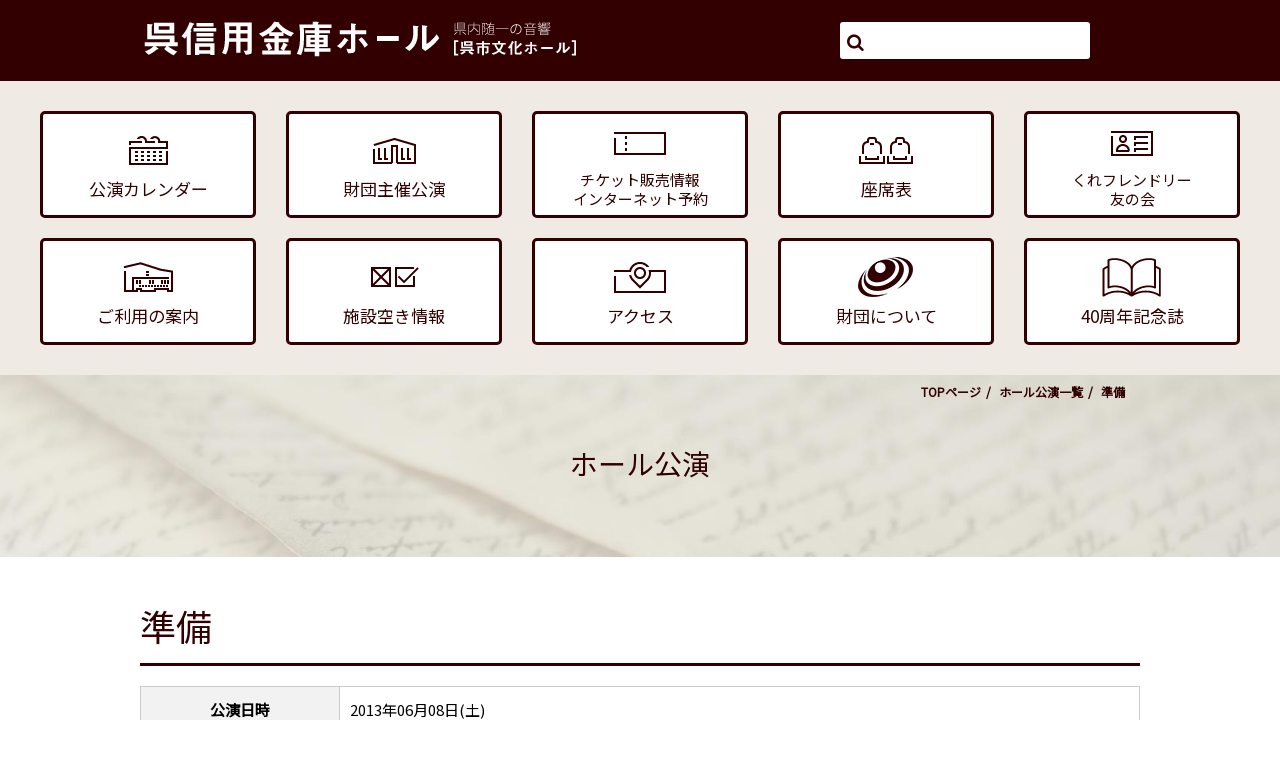

--- FILE ---
content_type: text/html; charset=UTF-8
request_url: https://www.kure-bunka.jp/?cn=100144
body_size: 18996
content:
<!DOCTYPE html>
<html lang="ja" prefix="og: http://ogp.me/ns# article: http://ogp.me/ns/article#">
<head>
<meta http-equiv="Content-Type" content="text/html; charset=UTF-8">
<meta http-equiv="X-UA-Compatible" content="IE=edge">
<meta name="viewport" content="width=device-width, initial-scale=1, minimum-scale=1">
<meta http-equiv="Content-Style-Type" content="text/css">
<meta http-equiv="Pragma" content="no-cache">
<meta http-equiv="cache-control" content="no-cache, must-revalidate">
<meta http-equiv="expires" content="Thu, 13 Nov 2025 02:55:07 GMT">
<meta http-equiv="Last-Modified" content="Thu, 13 Nov 2025 02:55:07 GMT">
<meta name="description" http-equiv="description" content=" | ホール公演 | 広島県呉市 呉信用金庫ホール（呉市文化ホール）公益財団法人呉市文化振興財団">
<meta name="keywords" http-equiv="keywords" content="ホール公演,広島県呉市,呉信用金庫ホール,呉市文化ホール,公益財団法人呉市文化振興財団">
<meta property="og:title" content=" | ホール公演 | 呉信用金庫ホール（呉市文化ホール）公益財団法人呉市文化振興財団" />
<meta property="og:type" content="article" />
<meta property="og:description" content=" | ホール公演 | 広島県呉市 呉信用金庫ホール（呉市文化ホール）公益財団法人呉市文化振興財団" />
<meta property="og:url" content="https://www.kure-bunka.jp/?cn=100144" />
<meta property="og:site_name" content="呉信用金庫ホール（呉市文化ホール）" />
<meta name="twitter:title" content=" | ホール公演 | 呉信用金庫ホール（呉市文化ホール）公益財団法人呉市文化振興財団" />
<meta name="twitter:description" content=" | ホール公演 | 広島県呉市 呉信用金庫ホール（呉市文化ホール）公益財団法人呉市文化振興財団" />
<meta name="twitter:card" content="summary_large_image" />
<meta http-equiv="Content-Script-Type" content="text/javascript">
<meta name="format-detection" content="telephone=no">
<title> | ホール公演 | 呉信用金庫ホール（呉市文化ホール）公益財団法人呉市文化振興財団</title>
<meta http-equiv="robots" content="index,follow">
<link rel="shortcut icon" href="/kurebunka-pics/10000003.ico" type="image/vnd.microsoft.icon">
<link rel="icon" href="/kurebunka-pics/10000003.ico" type="image/vnd.microsoft.icon">
<link rel="start" href="https://www.kure-bunka.jp/">
<link rel="preload" href="style/bootstrap.min.css" as="style">
<link rel="preload" href="style/fixedstyle.css?v=24" as="style">
<link rel="preload" href="style/cmsstyle.php?st=1042&cn=100144&v=20251113115507" as="style">
<link rel="preload" href="/kurebunka-pics/10000002_ZDQnNM.css?v=113836" as="style">
<link rel="preload" href="/kurebunka-pics/10000004_EKUXV9.css?v=114232" as="style">
<link rel="preload" href="/kurebunka-pics/10000005_nCeFJF.css?v=110706" as="style">
<link rel="preload" href="/kurebunka-pics/10000530_jheG4H.css?v=183111" as="style">
<link rel="preload" href="/kurebunka-pics/10000006_SKMPHV.css?v=110706" as="style">
<link rel="preload" src="https://code.jquery.com/jquery-2.2.4.min.js" as="script">
<link rel="stylesheet" href="style/bootstrap.min.css" media="all">
<link rel="stylesheet" href="font/fontello/css/fontello.css?v=2" media="all">
<link rel="stylesheet" type="text/css" href="style/fixedstyle.css?v=25" media="all">
<link rel="stylesheet" type="text/css" href="style/cmsstyle.php?st=1042&cn=100144&v=20251113115507" media="all">
<link rel="stylesheet" type="text/css" href="/kurebunka-pics/10000002_ZDQnNM.css?v=113836" media="all">
<link rel="stylesheet" type="text/css" href="/kurebunka-pics/10000004_EKUXV9.css?v=114232" media="all">
<link rel="stylesheet" type="text/css" href="/kurebunka-pics/10000005_nCeFJF.css?v=110706" media="all">
<link rel="stylesheet" type="text/css" href="/kurebunka-pics/10000530_jheG4H.css?v=183111" media="all">
<link rel="stylesheet" type="text/css" href="/kurebunka-pics/10000006_SKMPHV.css?v=110706" media="all">
<script src="https://code.jquery.com/jquery-2.2.4.min.js" integrity="sha256-BbhdlvQf/xTY9gja0Dq3HiwQF8LaCRTXxZKRutelT44=" crossorigin="anonymous" media="all"></script>
<script type="text/javascript" src="func/fjvs.js?v=7"></script>
<script type="text/javascript" src="func/loading.js?v=2"></script>
<script type="text/javascript" src="func/rollover.min.js?v=16"></script>
<link rel="stylesheet" href="func/lightbox2/css/lightbox.min.css?v=1" media="all">
<script src="func/lightbox2/js/lightbox.min.js?v=4"></script>
<script type="text/javascript" src="func/to-top.js?v=7"></script>
<link rel="stylesheet" href="https://fonts.googleapis.com/css?family=Roboto+Condensed">
<link rel="stylesheet" href="https://maxcdn.bootstrapcdn.com/font-awesome/4.3.0/css/font-awesome.min.css">
<link rel="stylesheet" href="https://cdnjs.cloudflare.com/ajax/libs/sanitize.css/2.0.0/sanitize.min.css">
<script type="text/javascript" src="/kurebunka-pics/10003796_gP92jJ.js?v=132837"></script>
<link rel="preconnect" href="https://fonts.gstatic.com">
<link href="https://fonts.googleapis.com/css2?family=Noto+Sans+JP&display=swap" rel="stylesheet">
<link rel="stylesheet" href="https://use.typekit.net/swm4mvs.css">
<script type="text/javascript"><!--
$(window).load(function(){
$('.ks-belt').append('<div class="_cmsn_title1">ホール公演</div>');
$(document).on('keypress','#sitesearchbox',function(e){
if(e.keyCode==13 && $(this).val()!=''){$(this).closest('form').submit();}});
$(document).on('click','.ks-menu-btn',function(){$(this).toggleClass('ks-menu-btn-active');
$('.ks-bspmenu').toggle();
$('.ks-menu-btn-text',this).text($('.ks-menu-btn-text',this).text()=='MENU'?'CLOSE':'MENU');});
$('font').attr('size','');
});
//--></script>
<script src="func/bootstrap.min.js?v=1"></script>
</head>
<body class="blo102 bcn100144"><div class="ks-all"><div class="ks-bheader ks-bheader-hall"><div class="_cmsn_main"><div class="ks-vheader-p"><div class="ks-vheader-c1"><a href="./" class="ks-aheader"><em class="ks-header"><img src="/kurebunka-pics/hlogo.png" alt="県内随一の音響 呉信用金庫ホール（呉市文化ホール）公益財団法人呉市文化振興財団" title=""></em></a></div><div class="ks-vheader-c2"><form action="https://www.google.co.jp/search" target="_blank">
<input type="hidden" name="hl" value="ja">
<input type="hidden" name="ie" value="UTF8">
<input type="hidden" name="oe" value="UTF8">
<input type="hidden" value="https://www.kure-bunka.jp/" name="as_sitesearch">
<div class="ks-vsitesearch-p">
<i><span class="icon-search"></span></i>
<div><input type="text" name="q" maxlength="256" value="" class="buninp" id="sitesearchbox"></div>
</div>
</form></div></div></div></div><div class="ks-bglobal"><div class="ks-bglobal-in"><ul class="_cmsn_menu_ul1001 _cmsn_menu_ulhr1 ks-uglobal clearfix"><li class="ks-lglobal-cal _cmsn_menu_lv1"><a href="https://www.kure-bunka.jp/?cn=100022" class="_cmsn_menu_atxt"><i></i><p>公演カレンダー</p></a></li><li class="ks-lglobal-koen _cmsn_menu_lv1"><a href="https://www.kure-bunka.jp/?cn=100023" class="_cmsn_menu_atxt"><i></i><p>財団主催公演</p></a></li><li class="ks-lglobal-ticket _cmsn_menu_lv1"><a href="https://www.kure-bunka.jp/?cn=100025" class="_cmsn_menu_atxt"><i></i><p>チケット販売情報<br>インターネット予約</p></a></li><li class="ks-lglobal-chair _cmsn_menu_lv1"><a href="https://www.kure-bunka.jp/?cn=100008" class="_cmsn_menu_atxt"><i></i><p>座席表</p></a></li><li class="ks-lglobal-friend _cmsn_menu_lv1"><a href="https://www.kure-bunka.jp/?cn=100020" class="_cmsn_menu_atxt"><i></i><p>くれフレンドリー<br>友の会</p></a></li><li class="ks-lglobal-guide _cmsn_menu_lv1"><a href="https://www.kure-bunka.jp/?cn=100003" class="_cmsn_menu_atxt"><i></i><p>ご利用の案内</p></a></li><li class="ks-lglobal-reserv _cmsn_menu_lv1"><a href="https://yoyacool.e-harp.jp/facility/FacilityGuides/Index/340006/2005?d=2025-07-29T00:00:00" target="_blank" class="_cmsn_menu_atxt"><i></i><p>施設空き情報</p></a></li><li class="ks-lglobal-access _cmsn_menu_lv1"><a href="https://www.kure-bunka.jp/?cn=100016" class="_cmsn_menu_atxt"><i></i><p>アクセス</p></a></li><li class="ks-lglobal-zaidan _cmsn_menu_lv1"><a href="https://www.kure-bunka.jp/?cn=100015" class="_cmsn_menu_atxt"><i></i><p>財団について</p></a></li><li class="ks-lglobal-book40 _cmsn_menu_lv1"><a href="https://www.kure-bunka2.jp/book_40/?pNo=1" target="_blank" class="_cmsn_menu_atxt"><i></i><p>40周年記念誌</p></a></li></ul></div></div><div class="ks-bbelt"><div class="_cmsn_main"><div class="ks-breadcrumb"><ol class="breadcrumb"><li><a href="https://www.kure-bunka.jp/" alt="広島県呉市の公演・イベント情報 | 呉信用金庫ホール（呉市文化ホール）公益財団法人呉市文化振興財団" title="">TOPページ</a></li><li><a href="https://www.kure-bunka.jp/?cn=100027" alt="ホール公演一覧 | 呉信用金庫ホール（呉市文化ホール）公益財団法人呉市文化振興財団" title="">ホール公演一覧</a></li><li class="active">準備</li></ol></div><div class="ks-belt"></div></div></div><div class="ks-bcontents"><div class="_cmsn_main"><div class="ks-contents"><h1 class="_cmsn_title1">準備</h1>
<table class="kouendtl2_table">
<tr><th>公演日時</th><td>2013年06月08日(土)　</td></tr>



</table><br>
<div class="ks-button-link2"><a href="?cn=100027&fcg1027=100067">同じ月の公演一覧</a></div>
</div><div class="ks-bottom"></div></div></div><div class="ks-bbanner"><div class="_cmsn_main"><div class="ks-vbanner-p clearfix"><div class="ks-vbanner-c"><a href="http://www.daimo.jp/" target="_blank"><img src="/kurebunka-pics/10002560_mNX5PJ.png" border="0"></a></div><div class="ks-vbanner-c"><a href="http://www.sanyotekko.jp/" target="_blank"><img src="/kurebunka-pics/10000226_n4rXLr.png" border="0"></a></div><div class="ks-vbanner-c"><a href="http://www.mitsuya-honpo.jp/" target="_blank"><img src="/kurebunka-pics/10000220_18LTUC.png" border="0"></a></div><div class="ks-vbanner-c"><a href="http://m-flower.jp/" target="_blank"><img src="/kurebunka-pics/10000224_aN513A.png" border="0"></a></div><div class="ks-vbanner-c"><a href="https://www.hankyu-hotel.com/hotel/hh/kurehh/" target="_blank"><img src="/kurebunka-pics/10000227_PXXLh1.png" border="0"></a></div><div class="ks-vbanner-c"><a href="http://www.goei-dia.co.jp/" target="_blank"><img src="/kurebunka-pics/10000222_VYSXNg.png" border="0"></a></div><div class="ks-vbanner-c"><a href="https://monocari.com/product-category/binoculars" target="_blank"><img src="/kurebunka-pics/10005883_Ufj0t8.png" alt="双眼鏡　レンタル" title="" border="0"></a></div><div class="ks-vbanner-c"><a href="http://seeyou-tomorrow.jp/" target="_blank"><img src="/kurebunka-pics/10000025_HLN2mR.png" border="0"></a></div><div class="ks-vbanner-c"><a href="http://www.chugokukayaku.co.jp/" target="_blank"><img src="/kurebunka-pics/10000228_Ca89FV.png" border="0"></a></div></div></div></div><div class="ks-bguide"><div class="_cmsn_title1">施設利用</div><div class="_cmsn_main"><div class="ks-vguide-p clearfix"><div class="ks-vguide-c1"><div class=" _cmsn_kjmgn1"><div class="_cmsn_kj10000035p _cmsn_pcmgn_b1"><img src="/kurebunka-pics/10000008_WGmr0J.jpg?v=165429" class="_cmsn_image _cmsn_imgh" alt=" | ホール公演 | 呉信用金庫ホール（呉市文化ホール）公益財団法人呉市文化振興財団" title="" asp="1"></div></div></div><div class="ks-vguide-c2"><em class="ks-guide-title"><i></i><p>ホール利用のご案内</p></em><ul class="_cmsn_menu_ul1002 _cmsn_menu_ulhr1 ks-uguide"><li class="_cmsn_menu_lv1"><a href="https://www.kure-bunka.jp/?cn=100004" class="_cmsn_menu_atxt">ホールからお知らせ</a></li><li class="_cmsn_menu_lv1"><a href="https://www.kure-bunka.jp/?cn=100009" class="_cmsn_menu_atxt">ホール内施設のご案内</a></li><li class="_cmsn_menu_lv1"><a href="https://www.kure-bunka.jp/?cn=100005" class="_cmsn_menu_atxt">ホール概要</a></li><li class="_cmsn_menu_lv1"><a href="https://www.kure-bunka.jp/?cn=100010" class="_cmsn_menu_atxt">各種図面</a></li><li class="_cmsn_menu_lv1"><a href="https://www.kure-bunka.jp/?cn=100011" class="_cmsn_menu_atxt">広告掲載について</a></li><li class="_cmsn_menu_lv1"><a href="https://www.kure-bunka.jp/?cn=100008" class="_cmsn_menu_atxt">座席表</a></li><li class="_cmsn_menu_lv1"><a href="https://www.kure-bunka.jp/?cn=100012" class="_cmsn_menu_atxt">広告掲載取扱要綱</a></li></ul></div></div></div></div><div class="ks-bfooter"><div class="_cmsn_main"><div class="_cmsn_prows _cmsn_prow_mgn3"><div class="_cmsn_kj10000038dv_1"><div class="ks-entitle">FOUNDATION</div><ul class="_cmsn_menu_ul1003 _cmsn_menu_ulhr1 ks-ufooter"><li class="_cmsn_menu_lv1"><a href="https://www.kure-bunka.jp/?cn=100003" class="_cmsn_menu_atxt">施設利用のご案内</a></li><li class="_cmsn_menu_lv1"><a href="https://www.kure-bunka.jp/?cn=100013" class="_cmsn_menu_atxt">プライバシーポリシー</a></li><li class="_cmsn_menu_lv1"><a href="https://www.kure-bunka.jp/?cn=100016" class="_cmsn_menu_atxt">アクセス</a></li><li class="_cmsn_menu_lv1"><a href="https://www.kure-bunka.jp/?cn=100018" class="_cmsn_menu_atxt">サイトマップ</a></li></ul></div><div class="_cmsn_kj10000038dv_2"><div class="ks-entitle">PERFORMANCE</div><ul class="_cmsn_menu_ul1004 _cmsn_menu_ulhr1 ks-ufooter"><li class="_cmsn_menu_lv1"><a href="https://www.kure-bunka.jp/?cn=100022" class="_cmsn_menu_atxt">公演カレンダー</a></li><li class="_cmsn_menu_lv1"><a href="https://www.kure-bunka.jp/?cn=100023" class="_cmsn_menu_atxt">財団主催公演</a></li><li class="_cmsn_menu_lv1"><a href="https://www.kure-bunka.jp/?cn=100025" class="_cmsn_menu_atxt">チケット販売情報</a></li><li class="_cmsn_menu_lv1"><a href="https://www.kure-bunka.jp/?cn=100030" class="_cmsn_menu_atxt">プレイガイド・購入案内</a></li><li class="_cmsn_menu_lv1 _cmsn_active"><a href="https://www.kure-bunka.jp/?cn=100027&fdt=now" class="_cmsn_menu_atxt">ホール公演一覧</a></li></ul></div><div class="_cmsn_kj10000038dv_3"><div class="ks-entitle">MEMBER</div><ul class="_cmsn_menu_ul1005 _cmsn_menu_ulhr1 ks-ufooter"><li class="_cmsn_menu_lv1"><a href="https://www.kure-bunka.jp/?cn=100020" class="_cmsn_menu_atxt">くれフレンドリー友の会</a></li><li class="_cmsn_menu_lv1"><a href="https://www.kure-bunka.jp/?cn=100017" class="_cmsn_menu_atxt">リンク</a></li></ul></div><div class="_cmsn_kj10000038dv_4"><div class="ks-entitle">BLOG</div><ul class="_cmsn_menu_ul1006 _cmsn_menu_ulhr1 ks-ufooter"><li class="_cmsn_menu_lv1"><a href="https://www.kure-bunka.jp/?cn=100019" class="_cmsn_menu_atxt">ブログ</a></li></ul></div></div><div class="ks-footer-border"></div><div class="ks-vfooter-p clearfix"><div class="ks-vfooter-c1"><div class="ks-fcompany-box1"><em><a href=./?cn=100015 class=ks-zaigaiyo>公益財団法人呉市文化振興財団</a></em><p>737-0051 広島県呉市中央3丁目10番1号 呉信用金庫ホール内<br>休館日：月曜日 （月曜日が休祝日にあたるときは翌平日）<br>受付時間：9:00～18:00 （休館日を除く毎日）<br>※令和6年4月2日(火)から受付時間が、9:00～18:00に変わりました。</p></div><div class="ks-fcompany-box2"><div><a href="tel:0823-25-7878"><i>お電話でのお問い合わせ</i><p>0823-25-7878</p></a></div>
<div><!--a href="./?cn=xxxxxx"><span class="icon-mail"></span><p>メールでのお問い合わせ</p></a--></div></div></div><div class="ks-vfooter-c2"><div class="_cmsn_ggmap"><iframe src="https://www.google.com/maps/embed?pb=!1m18!1m12!1m3!1d3298.056265858066!2d132.56019761522012!3d34.24710788055335!2m3!1f0!2f0!3f0!3m2!1i1024!2i768!4f13.1!3m3!1m2!1s0x355009cd162892c7%3A0x8d7424c496fbda4d!2z5ZGJ5L-h55So6YeR5bqr44Ob44O844Or77yI5ZGJ5biC5paH5YyW44Ob44O844Or77yJ!5e0!3m2!1sja!2sjp!4v1615947617324!5m2!1sja!2sjp" width="600" height="450" style="border:0;" allowfullscreen="" loading="lazy"></iframe></div></div><div class="ks-vfooter-c3"><ul class="_cmsn_menu_ul1007 _cmsn_menu_ulhr1 ks-ufsub"><li class="_cmsn_menu_lv1"><a href="https://www.kure-bunka.jp/?cn=100017" class="_cmsn_menu_atxt">リンク</a></li><li class="_cmsn_menu_lv1"><a href="https://www.kure-bunka.jp/?cn=100018" class="_cmsn_menu_atxt">サイトマップ</a></li><li class="_cmsn_menu_lv1"><a href="https://www.kure-bunka.jp/?cn=100013" class="_cmsn_menu_atxt">プライバシーポリシー</a></li></ul><address class="ks-adcopy">COPYRIGHT © Kure City All Rights Reserved.</address></div></div></div></div></div><div class="ks-bspmenu"><div class="ks-bspmenu-in"><div class="ks-spmenu-global"><ul class="_cmsn_menu_ul1001 _cmsn_menu_ulhr1 ks-uglobal clearfix"><li class="ks-lglobal-cal _cmsn_menu_lv1"><a href="https://www.kure-bunka.jp/?cn=100022" class="_cmsn_menu_atxt"><i></i><p>公演カレンダー</p></a></li><li class="ks-lglobal-koen _cmsn_menu_lv1"><a href="https://www.kure-bunka.jp/?cn=100023" class="_cmsn_menu_atxt"><i></i><p>財団主催公演</p></a></li><li class="ks-lglobal-ticket _cmsn_menu_lv1"><a href="https://www.kure-bunka.jp/?cn=100025" class="_cmsn_menu_atxt"><i></i><p>チケット販売情報<br>インターネット予約</p></a></li><li class="ks-lglobal-chair _cmsn_menu_lv1"><a href="https://www.kure-bunka.jp/?cn=100008" class="_cmsn_menu_atxt"><i></i><p>座席表</p></a></li><li class="ks-lglobal-friend _cmsn_menu_lv1"><a href="https://www.kure-bunka.jp/?cn=100020" class="_cmsn_menu_atxt"><i></i><p>くれフレンドリー<br>友の会</p></a></li><li class="ks-lglobal-guide _cmsn_menu_lv1"><a href="https://www.kure-bunka.jp/?cn=100003" class="_cmsn_menu_atxt"><i></i><p>ご利用の案内</p></a></li><li class="ks-lglobal-reserv _cmsn_menu_lv1"><a href="https://yoyacool.e-harp.jp/facility/FacilityGuides/Index/340006/2005?d=2025-07-29T00:00:00" target="_blank" class="_cmsn_menu_atxt"><i></i><p>施設空き情報</p></a></li><li class="ks-lglobal-access _cmsn_menu_lv1"><a href="https://www.kure-bunka.jp/?cn=100016" class="_cmsn_menu_atxt"><i></i><p>アクセス</p></a></li><li class="ks-lglobal-zaidan _cmsn_menu_lv1"><a href="https://www.kure-bunka.jp/?cn=100015" class="_cmsn_menu_atxt"><i></i><p>財団について</p></a></li><li class="ks-lglobal-book40 _cmsn_menu_lv1"><a href="https://www.kure-bunka2.jp/book_40/?pNo=1" target="_blank" class="_cmsn_menu_atxt"><i></i><p>40周年記念誌</p></a></li></ul></div></div></div><div class="ks-menu-btn">
<div class="ks-menu-btn-line ks-menu-btn-line-top"></div>
<div class="ks-menu-btn-line ks-menu-btn-line-middle"></div> 
<div class="ks-menu-btn-line ks-menu-btn-line-bottom"></div>
<div class="ks-menu-btn-text">MENU</div>
</div><div id="page-top"><p><a id="move-page-top"><span class="icon-up-dir"></span></a></p></div><div class="_cmsn_loadingbar"></div></body></html>

--- FILE ---
content_type: text/css; charset=UTF-8
request_url: https://www.kure-bunka.jp/style/cmsstyle.php?st=1042&cn=100144&v=20251113115507
body_size: 385349
content:
@media print, screen and (min-width:768px){._cmsn_kj10007950dv_1{width:30%;}._cmsn_kj10007950dv_2{width:70%;}}@media screen and (max-width:767px){._cmsn_kj10007950dv_1{width:100%;}._cmsn_kj10007950dv_2{width:100%;clear:both;}}@media print, screen and (min-width:768px){._cmsn_kj10007686dv_1{width:25%;}._cmsn_kj10007686dv_2{width:75%;}}@media screen and (max-width:767px){._cmsn_kj10007686dv_1{width:100%;}._cmsn_kj10007686dv_2{width:100%;clear:both;}}@media print, screen and (min-width:768px){._cmsn_kj10007929dv_1{width:70%;}._cmsn_kj10007929dv_2{width:30%;}}@media screen and (max-width:767px){._cmsn_kj10007929dv_1{width:100%;}._cmsn_kj10007929dv_2{width:100%;clear:both;}}@media print, screen and (min-width:768px){._cmsn_kj10002319dv_1{width:30%;}._cmsn_kj10002319dv_2{width:70%;}}@media screen and (max-width:767px){._cmsn_kj10002319dv_1{width:100%;}._cmsn_kj10002319dv_2{width:100%;clear:both;}}._cmsn_kj10000107p{margin-left:auto;margin-right:auto;}@media print, screen and (min-width:768px){._cmsn_kj10000107p{width:50%;}}@media screen and (max-width:767px){._cmsn_kj10000107p{width:100%;}}._cmsn_kj10000130p{margin-left:auto;margin-right:auto;}@media print, screen and (min-width:768px){._cmsn_kj10000130p{width:50%;}}@media screen and (max-width:767px){._cmsn_kj10000130p{width:100%;}}._cmsn_kj10000131p{margin-left:auto;margin-right:auto;}@media print, screen and (min-width:768px){._cmsn_kj10000131p{width:50%;}}@media screen and (max-width:767px){._cmsn_kj10000131p{width:100%;}}@media print, screen and (min-width:768px){._cmsn_kj10004322dv_1{width:30%;}._cmsn_kj10004322dv_2{width:70%;}}@media screen and (max-width:767px){._cmsn_kj10004322dv_1{width:100%;}._cmsn_kj10004322dv_2{width:100%;clear:both;}}._cmsn_kj10005380p{margin-left:auto;margin-right:auto;}@media print, screen and (min-width:768px){._cmsn_kj10005380p{width:40%;}}@media screen and (max-width:767px){._cmsn_kj10005380p{width:50%;}}._cmsn_kj10000108p{margin-left:auto;margin-right:auto;}@media print, screen and (min-width:768px){._cmsn_kj10000108p{width:50%;}}@media screen and (max-width:767px){._cmsn_kj10000108p{width:100%;}}._cmsn_kj10000110p{margin-left:auto;margin-right:auto;}@media print, screen and (min-width:768px){._cmsn_kj10000110p{width:50%;}}@media screen and (max-width:767px){._cmsn_kj10000110p{width:100%;}}._cmsn_kj10000132p{margin-left:auto;margin-right:auto;}@media print, screen and (min-width:768px){._cmsn_kj10000132p{width:50%;}}@media screen and (max-width:767px){._cmsn_kj10000132p{width:100%;}}@media print, screen and (min-width:768px){._cmsn_kj10009711dv_1{width:34%;}._cmsn_kj10009711dv_2{width:66%;}}@media screen and (max-width:767px){._cmsn_kj10009711dv_1{width:100%;clear:both;}._cmsn_kj10009711dv_2{width:100%;clear:both;}}._cmsn_kj10000111p{margin-left:auto;margin-right:auto;}@media print, screen and (min-width:768px){._cmsn_kj10000111p{width:50%;}}@media screen and (max-width:767px){._cmsn_kj10000111p{width:100%;}}._cmsn_kj10000112p{margin-left:auto;margin-right:auto;}@media print, screen and (min-width:768px){._cmsn_kj10000112p{width:50%;}}@media screen and (max-width:767px){._cmsn_kj10000112p{width:100%;}}._cmsn_kj10000113p{margin-left:auto;margin-right:auto;}@media print, screen and (min-width:768px){._cmsn_kj10000113p{width:50%;}}@media screen and (max-width:767px){._cmsn_kj10000113p{width:100%;}}._cmsn_kj10000114p{margin-left:auto;margin-right:auto;}@media print, screen and (min-width:768px){._cmsn_kj10000114p{width:50%;}}@media screen and (max-width:767px){._cmsn_kj10000114p{width:100%;}}._cmsn_kj10000115p{margin-left:auto;margin-right:auto;}@media print, screen and (min-width:768px){._cmsn_kj10000115p{width:50%;}}@media screen and (max-width:767px){._cmsn_kj10000115p{width:100%;}}._cmsn_kj10000116p{margin-left:auto;margin-right:auto;}@media print, screen and (min-width:768px){._cmsn_kj10000116p{width:50%;}}@media screen and (max-width:767px){._cmsn_kj10000116p{width:100%;}}._cmsn_kj10000117p{margin-left:auto;margin-right:auto;}@media print, screen and (min-width:768px){._cmsn_kj10000117p{width:50%;}}@media screen and (max-width:767px){._cmsn_kj10000117p{width:100%;}}._cmsn_kj10000119p{margin-left:auto;margin-right:auto;}@media print, screen and (min-width:768px){._cmsn_kj10000119p{width:50%;}}@media screen and (max-width:767px){._cmsn_kj10000119p{width:100%;}}._cmsn_kj10000120p{margin-left:auto;margin-right:auto;}@media print, screen and (min-width:768px){._cmsn_kj10000120p{width:50%;}}@media screen and (max-width:767px){._cmsn_kj10000120p{width:100%;}}._cmsn_kj10000134p{margin-left:auto;margin-right:auto;}@media print, screen and (min-width:768px){._cmsn_kj10000134p{width:50%;}}@media screen and (max-width:767px){._cmsn_kj10000134p{width:100%;}}._cmsn_kj10000121p{margin-left:auto;margin-right:auto;}@media print, screen and (min-width:768px){._cmsn_kj10000121p{width:50%;}}@media screen and (max-width:767px){._cmsn_kj10000121p{width:100%;}}._cmsn_kj10000122p{margin-left:auto;margin-right:auto;}@media print, screen and (min-width:768px){._cmsn_kj10000122p{width:50%;}}@media screen and (max-width:767px){._cmsn_kj10000122p{width:100%;}}._cmsn_kj10000123p{margin-left:auto;margin-right:auto;}@media print, screen and (min-width:768px){._cmsn_kj10000123p{width:50%;}}@media screen and (max-width:767px){._cmsn_kj10000123p{width:100%;}}._cmsn_kj10000124p{margin-left:auto;margin-right:auto;}@media print, screen and (min-width:768px){._cmsn_kj10000124p{width:50%;}}@media screen and (max-width:767px){._cmsn_kj10000124p{width:100%;}}._cmsn_kj10000125p{margin-left:auto;margin-right:auto;}@media print, screen and (min-width:768px){._cmsn_kj10000125p{width:50%;}}@media screen and (max-width:767px){._cmsn_kj10000125p{width:100%;}}._cmsn_kj10000127p{margin-left:auto;margin-right:auto;}@media print, screen and (min-width:768px){._cmsn_kj10000127p{width:50%;}}@media screen and (max-width:767px){._cmsn_kj10000127p{width:100%;}}._cmsn_kj10000135p{margin-left:auto;margin-right:auto;}@media print, screen and (min-width:768px){._cmsn_kj10000135p{width:50%;}}@media screen and (max-width:767px){._cmsn_kj10000135p{width:100%;}}._cmsn_kj10000136p{margin-left:auto;margin-right:auto;}@media print, screen and (min-width:768px){._cmsn_kj10000136p{width:50%;}}@media screen and (max-width:767px){._cmsn_kj10000136p{width:100%;}}._cmsn_kj10000137p{margin-left:auto;margin-right:auto;}@media print, screen and (min-width:768px){._cmsn_kj10000137p{width:50%;}}@media screen and (max-width:767px){._cmsn_kj10000137p{width:100%;}}._cmsn_kj10000138p{margin-left:auto;margin-right:auto;}@media print, screen and (min-width:768px){._cmsn_kj10000138p{width:50%;}}@media screen and (max-width:767px){._cmsn_kj10000138p{width:100%;}}@media print, screen and (min-width:768px){._cmsn_kj10007773dv_1{width:25%;}._cmsn_kj10007773dv_2{width:75%;}}@media screen and (max-width:767px){._cmsn_kj10007773dv_1{width:100%;}._cmsn_kj10007773dv_2{width:100%;clear:both;}}._cmsn_kj10005891p{margin-left:auto;margin-right:auto;}@media print, screen and (min-width:768px){._cmsn_kj10005891p{width:50%;}}@media screen and (max-width:767px){._cmsn_kj10005891p{width:50%;}}@media print, screen and (min-width:768px){._cmsn_kj10000446dv_1{width:30%;}._cmsn_kj10000446dv_2{width:70%;}}@media screen and (max-width:767px){._cmsn_kj10000446dv_1{width:100%;}._cmsn_kj10000446dv_2{width:100%;clear:both;}}@media print, screen and (min-width:768px){._cmsn_kj10002426dv_1{width:36%;}._cmsn_kj10002426dv_2{width:2%;}._cmsn_kj10002426dv_3{width:62%;}}@media screen and (max-width:767px){._cmsn_kj10002426dv_1{width:100%;clear:both;}._cmsn_kj10002426dv_2{width:100%;clear:both;}._cmsn_kj10002426dv_3{width:100%;clear:both;}}@media print, screen and (min-width:768px){._cmsn_kj10007795dv_1{width:25%;}._cmsn_kj10007795dv_2{width:25%;}._cmsn_kj10007795dv_3{width:25%;}._cmsn_kj10007795dv_4{width:25%;}}@media screen and (max-width:767px){._cmsn_kj10007795dv_1{width:50%;}._cmsn_kj10007795dv_2{width:50%;}._cmsn_kj10007795dv_3{width:50%;clear:both;}._cmsn_kj10007795dv_4{width:50%;}}@media print, screen and (min-width:768px){._cmsn_kj10007404dv_1{width:25%;}._cmsn_kj10007404dv_2{width:50%;}._cmsn_kj10007404dv_3{width:25%;}}@media screen and (max-width:767px){._cmsn_kj10007404dv_1{width:100%;}._cmsn_kj10007404dv_2{width:100%;clear:both;}._cmsn_kj10007404dv_3{width:100%;clear:both;}}._cmsn_kj10002571rw{box-sizing:border-box;}._cmsn_kj10002571p{float:right;}@media print, screen and (min-width:768px){._cmsn_kj10002571p{width:40%;margin-left:10px;}}@media screen and (max-width:767px){._cmsn_kj10002571p{width:50%;margin-left:10px;}}@media print, screen and (min-width:768px){._cmsn_kj10003580dv_1{width:30%;}._cmsn_kj10003580dv_2{width:70%;}}@media screen and (max-width:767px){._cmsn_kj10003580dv_1{width:100%;}._cmsn_kj10003580dv_2{width:100%;clear:both;}}@media print, screen and (min-width:768px){._cmsn_kj10007461dv_1{width:30%;}._cmsn_kj10007461dv_2{width:70%;}}@media screen and (max-width:767px){._cmsn_kj10007461dv_1{width:100%;}._cmsn_kj10007461dv_2{width:100%;clear:both;}}@media print, screen and (min-width:768px){._cmsn_kj10000465dv_1{width:30%;}._cmsn_kj10000465dv_2{width:70%;}}@media screen and (max-width:767px){._cmsn_kj10000465dv_1{width:100%;}._cmsn_kj10000465dv_2{width:100%;clear:both;}}@media print, screen and (min-width:768px){._cmsn_kj10007356dv_1{width:25%;}._cmsn_kj10007356dv_2{width:75%;}}@media screen and (max-width:767px){._cmsn_kj10007356dv_1{width:100%;}._cmsn_kj10007356dv_2{width:100%;clear:both;}}@media print, screen and (min-width:768px){._cmsn_kj10001269dv_1{width:30%;}._cmsn_kj10001269dv_2{width:70%;}}@media screen and (max-width:767px){._cmsn_kj10001269dv_1{width:100%;}._cmsn_kj10001269dv_2{width:100%;clear:both;}}@media print, screen and (min-width:768px){._cmsn_kj10000733dv_1{width:34%;}._cmsn_kj10000733dv_2{width:66%;}}@media screen and (max-width:767px){._cmsn_kj10000733dv_1{width:100%;}._cmsn_kj10000733dv_2{width:100%;clear:both;}}@media print, screen and (min-width:768px){._cmsn_kj10007198dv_1{width:17%;}._cmsn_kj10007198dv_2{width:16%;}._cmsn_kj10007198dv_3{width:17%;}._cmsn_kj10007198dv_4{width:17%;}._cmsn_kj10007198dv_5{width:16%;}._cmsn_kj10007198dv_6{width:17%;}}@media screen and (max-width:767px){._cmsn_kj10007198dv_1{width:51%;}._cmsn_kj10007198dv_2{width:48%;}._cmsn_kj10007198dv_3{width:50%;clear:both;}._cmsn_kj10007198dv_4{width:50%;}._cmsn_kj10007198dv_5{width:48%;clear:both;}._cmsn_kj10007198dv_6{width:51%;}}._cmsn_kj10000829dv_1{width:36%;}._cmsn_kj10000829dv_2{width:2%;}._cmsn_kj10000829dv_3{width:62%;}@media print, screen and (min-width:768px){._cmsn_kj10006824dv_1{width:30%;}._cmsn_kj10006824dv_2{width:70%;}}@media screen and (max-width:767px){._cmsn_kj10006824dv_1{width:100%;}._cmsn_kj10006824dv_2{width:100%;clear:both;}}@media print, screen and (min-width:768px){._cmsn_kj10000779dv_1{width:30%;}._cmsn_kj10000779dv_2{width:70%;}}@media screen and (max-width:767px){._cmsn_kj10000779dv_1{width:100%;}._cmsn_kj10000779dv_2{width:100%;clear:both;}}@media print, screen and (min-width:768px){._cmsn_kj10004337dv_1{width:30%;}._cmsn_kj10004337dv_2{width:70%;}}@media screen and (max-width:767px){._cmsn_kj10004337dv_1{width:100%;}._cmsn_kj10004337dv_2{width:100%;clear:both;}}@media print, screen and (min-width:768px){._cmsn_kj10006586dv_1{width:30%;}._cmsn_kj10006586dv_2{width:70%;}}@media screen and (max-width:767px){._cmsn_kj10006586dv_1{width:100%;}._cmsn_kj10006586dv_2{width:100%;clear:both;}}@media print, screen and (min-width:768px){._cmsn_kj10006610dv_1{width:30%;}._cmsn_kj10006610dv_2{width:70%;}}@media screen and (max-width:767px){._cmsn_kj10006610dv_1{width:100%;}._cmsn_kj10006610dv_2{width:100%;clear:both;}}@media print, screen and (min-width:768px){._cmsn_kj10006367dv_1{width:30%;}._cmsn_kj10006367dv_2{width:70%;}}@media screen and (max-width:767px){._cmsn_kj10006367dv_1{width:100%;}._cmsn_kj10006367dv_2{width:100%;clear:both;}}@media print, screen and (min-width:768px){._cmsn_kj10006260dv_1{width:50%;}._cmsn_kj10006260dv_2{width:50%;}}@media screen and (max-width:767px){._cmsn_kj10006260dv_1{width:100%;}._cmsn_kj10006260dv_2{width:100%;clear:both;}}._cmsn_kj10002032rw>div{float:left;}._cmsn_kj10002032rw{margin-left:-15px;margin-right:-15px;box-sizing:border-box;}._cmsn_kj10002032rw>div{padding-left:15px;padding-right:15px;}@media print,screen and (min-width:768px){._cmsn_kj10002032p{width:14%;}._cmsn_kj10002032tx{width:86%;}}@media screen and (max-width:767px){._cmsn_kj10002032tx{width:86%;}._cmsn_kj10002032p{width:14%;}}@media print, screen and (min-width:768px){._cmsn_kj10006310dv_1{width:30%;}._cmsn_kj10006310dv_2{width:70%;}}@media screen and (max-width:767px){._cmsn_kj10006310dv_1{width:100%;}._cmsn_kj10006310dv_2{width:100%;clear:both;}}@media print, screen and (min-width:768px){._cmsn_kj10006438dv_1{width:30%;}._cmsn_kj10006438dv_2{width:70%;}}@media screen and (max-width:767px){._cmsn_kj10006438dv_1{width:100%;}._cmsn_kj10006438dv_2{width:100%;clear:both;}}@media print, screen and (min-width:768px){._cmsn_kj10006298dv_1{width:30%;}._cmsn_kj10006298dv_2{width:70%;}}@media screen and (max-width:767px){._cmsn_kj10006298dv_1{width:100%;}._cmsn_kj10006298dv_2{width:100%;clear:both;}}@media print, screen and (min-width:768px){._cmsn_kj10005974dv_1{width:30%;}._cmsn_kj10005974dv_2{width:70%;}}@media screen and (max-width:767px){._cmsn_kj10005974dv_1{width:100%;}._cmsn_kj10005974dv_2{width:100%;clear:both;}}@media print, screen and (min-width:768px){._cmsn_kj10006008dv_1{width:30%;}._cmsn_kj10006008dv_2{width:70%;}}@media screen and (max-width:767px){._cmsn_kj10006008dv_1{width:100%;}._cmsn_kj10006008dv_2{width:100%;clear:both;}}@media print, screen and (min-width:768px){._cmsn_kj10005929dv_1{width:33%;}._cmsn_kj10005929dv_2{width:34%;}._cmsn_kj10005929dv_3{width:33%;}}@media screen and (max-width:767px){._cmsn_kj10005929dv_1{width:100%;}._cmsn_kj10005929dv_2{width:100%;clear:both;}._cmsn_kj10005929dv_3{width:100%;clear:both;}}@media print, screen and (min-width:768px){._cmsn_kj10006171dv_1{width:30%;}._cmsn_kj10006171dv_2{width:70%;}}@media screen and (max-width:767px){._cmsn_kj10006171dv_1{width:100%;}._cmsn_kj10006171dv_2{width:100%;clear:both;}}@media print, screen and (min-width:768px){._cmsn_kj10005997dv_1{width:30%;}._cmsn_kj10005997dv_2{width:70%;}}@media screen and (max-width:767px){._cmsn_kj10005997dv_1{width:100%;}._cmsn_kj10005997dv_2{width:100%;clear:both;}}@media print, screen and (min-width:768px){._cmsn_kj10005914dv_1{width:30%;}._cmsn_kj10005914dv_2{width:70%;}}@media screen and (max-width:767px){._cmsn_kj10005914dv_1{width:100%;}._cmsn_kj10005914dv_2{width:100%;clear:both;}}@media print, screen and (min-width:768px){._cmsn_kj10005618dv_1{width:30%;}._cmsn_kj10005618dv_2{width:70%;}}@media screen and (max-width:767px){._cmsn_kj10005618dv_1{width:100%;}._cmsn_kj10005618dv_2{width:100%;clear:both;}}@media print, screen and (min-width:768px){._cmsn_kj10005619dv_1{width:30%;}._cmsn_kj10005619dv_2{width:70%;}}@media screen and (max-width:767px){._cmsn_kj10005619dv_1{width:100%;}._cmsn_kj10005619dv_2{width:100%;clear:both;}}@media print, screen and (min-width:768px){._cmsn_kj10005952dv_1{width:70%;}._cmsn_kj10005952dv_2{width:30%;}}@media screen and (max-width:767px){._cmsn_kj10005952dv_1{width:100%;}._cmsn_kj10005952dv_2{width:100%;clear:both;}}@media print, screen and (min-width:768px){._cmsn_kj10005692dv_1{width:30%;}._cmsn_kj10005692dv_2{width:70%;}}@media screen and (max-width:767px){._cmsn_kj10005692dv_1{width:100%;}._cmsn_kj10005692dv_2{width:100%;clear:both;}}@media print, screen and (min-width:768px){._cmsn_kj10005693dv_1{width:30%;}._cmsn_kj10005693dv_2{width:70%;}}@media screen and (max-width:767px){._cmsn_kj10005693dv_1{width:100%;}._cmsn_kj10005693dv_2{width:100%;clear:both;}}@media print, screen and (min-width:768px){._cmsn_kj10005760dv_1{width:30%;}._cmsn_kj10005760dv_2{width:70%;}}@media screen and (max-width:767px){._cmsn_kj10005760dv_1{width:100%;}._cmsn_kj10005760dv_2{width:100%;clear:both;}}@media print, screen and (min-width:768px){._cmsn_kj10005637dv_1{width:30%;}._cmsn_kj10005637dv_2{width:70%;}}@media screen and (max-width:767px){._cmsn_kj10005637dv_1{width:100%;}._cmsn_kj10005637dv_2{width:100%;clear:both;}}@media print, screen and (min-width:768px){._cmsn_kj10005732dv_1{width:30%;}._cmsn_kj10005732dv_2{width:70%;}}@media screen and (max-width:767px){._cmsn_kj10005732dv_1{width:100%;}._cmsn_kj10005732dv_2{width:100%;clear:both;}}@media print, screen and (min-width:768px){._cmsn_kj10005591dv_1{width:30%;}._cmsn_kj10005591dv_2{width:70%;}}@media screen and (max-width:767px){._cmsn_kj10005591dv_1{width:100%;}._cmsn_kj10005591dv_2{width:100%;clear:both;}}@media print, screen and (min-width:768px){._cmsn_kj10005520dv_1{width:30%;}._cmsn_kj10005520dv_2{width:70%;}}@media screen and (max-width:767px){._cmsn_kj10005520dv_1{width:100%;}._cmsn_kj10005520dv_2{width:100%;clear:both;}}@media print, screen and (min-width:768px){._cmsn_kj10005383dv_1{width:30%;}._cmsn_kj10005383dv_2{width:70%;}}@media screen and (max-width:767px){._cmsn_kj10005383dv_1{width:100%;}._cmsn_kj10005383dv_2{width:100%;clear:both;}}@media print, screen and (min-width:768px){._cmsn_kj10005532dv_1{width:30%;}._cmsn_kj10005532dv_2{width:70%;}}@media screen and (max-width:767px){._cmsn_kj10005532dv_1{width:100%;}._cmsn_kj10005532dv_2{width:100%;clear:both;}}@media print, screen and (min-width:768px){._cmsn_kj10005533dv_1{width:30%;}._cmsn_kj10005533dv_2{width:70%;}}@media screen and (max-width:767px){._cmsn_kj10005533dv_1{width:100%;}._cmsn_kj10005533dv_2{width:100%;clear:both;}}@media print, screen and (min-width:768px){._cmsn_kj10005481dv_1{width:50%;}._cmsn_kj10005481dv_2{width:50%;}}@media screen and (max-width:767px){._cmsn_kj10005481dv_1{width:100%;}._cmsn_kj10005481dv_2{width:100%;clear:both;}}._cmsn_kj10005487p{margin-left:auto;margin-right:auto;}@media print, screen and (min-width:768px){._cmsn_kj10005487p{width:30%;}}@media screen and (max-width:767px){._cmsn_kj10005487p{width:50%;}}._cmsn_kj10005468p{margin-left:auto;margin-right:auto;}@media print, screen and (min-width:768px){._cmsn_kj10005468p{width:50%;}}@media screen and (max-width:767px){._cmsn_kj10005468p{width:50%;}}@media print, screen and (min-width:768px){._cmsn_kj10005350dv_1{width:30%;}._cmsn_kj10005350dv_2{width:70%;}}@media screen and (max-width:767px){._cmsn_kj10005350dv_1{width:100%;}._cmsn_kj10005350dv_2{width:100%;clear:both;}}@media print, screen and (min-width:768px){._cmsn_kj10005415dv_1{width:30%;}._cmsn_kj10005415dv_2{width:70%;}}@media screen and (max-width:767px){._cmsn_kj10005415dv_1{width:100%;}._cmsn_kj10005415dv_2{width:100%;clear:both;}}@media print, screen and (min-width:768px){._cmsn_kj10005192dv_1{width:30%;}._cmsn_kj10005192dv_2{width:70%;}}@media screen and (max-width:767px){._cmsn_kj10005192dv_1{width:100%;}._cmsn_kj10005192dv_2{width:100%;clear:both;}}@media print, screen and (min-width:768px){._cmsn_kj10005312dv_1{width:30%;}._cmsn_kj10005312dv_2{width:70%;}}@media screen and (max-width:767px){._cmsn_kj10005312dv_1{width:100%;}._cmsn_kj10005312dv_2{width:100%;clear:both;}}@media print, screen and (min-width:768px){._cmsn_kj10005165dv_1{width:30%;}._cmsn_kj10005165dv_2{width:70%;}}@media screen and (max-width:767px){._cmsn_kj10005165dv_1{width:100%;}._cmsn_kj10005165dv_2{width:100%;clear:both;}}@media print, screen and (min-width:768px){._cmsn_kj10005268dv_1{width:30%;}._cmsn_kj10005268dv_2{width:70%;}}@media screen and (max-width:767px){._cmsn_kj10005268dv_1{width:100%;}._cmsn_kj10005268dv_2{width:100%;clear:both;}}@media print, screen and (min-width:768px){._cmsn_kj10004994dv_1{width:10%;}._cmsn_kj10004994dv_2{width:80%;}._cmsn_kj10004994dv_3{width:10%;}}@media screen and (max-width:767px){._cmsn_kj10004994dv_1{width:100%;}._cmsn_kj10004994dv_2{width:100%;clear:both;}._cmsn_kj10004994dv_3{width:100%;clear:both;}}@media print, screen and (min-width:768px){._cmsn_kj10004996dv_1{width:30%;}._cmsn_kj10004996dv_2{width:70%;}}@media screen and (max-width:767px){._cmsn_kj10004996dv_1{width:100%;}._cmsn_kj10004996dv_2{width:100%;clear:both;}}@media print, screen and (min-width:768px){._cmsn_kj10005086dv_1{width:30%;}._cmsn_kj10005086dv_2{width:70%;}}@media screen and (max-width:767px){._cmsn_kj10005086dv_1{width:100%;}._cmsn_kj10005086dv_2{width:100%;clear:both;}}@media print, screen and (min-width:768px){._cmsn_kj10004904dv_1{width:30%;}._cmsn_kj10004904dv_2{width:70%;}}@media screen and (max-width:767px){._cmsn_kj10004904dv_1{width:100%;}._cmsn_kj10004904dv_2{width:100%;clear:both;}}@media print, screen and (min-width:768px){._cmsn_kj10005012dv_1{width:30%;}._cmsn_kj10005012dv_2{width:70%;}}@media screen and (max-width:767px){._cmsn_kj10005012dv_1{width:100%;}._cmsn_kj10005012dv_2{width:100%;clear:both;}}@media print, screen and (min-width:768px){._cmsn_kj10005074dv_1{width:30%;}._cmsn_kj10005074dv_2{width:70%;}}@media screen and (max-width:767px){._cmsn_kj10005074dv_1{width:100%;}._cmsn_kj10005074dv_2{width:100%;clear:both;}}@media print, screen and (min-width:768px){._cmsn_kj10005050dv_1{width:30%;}._cmsn_kj10005050dv_2{width:70%;}}@media screen and (max-width:767px){._cmsn_kj10005050dv_1{width:100%;}._cmsn_kj10005050dv_2{width:100%;clear:both;}}@media print, screen and (min-width:768px){._cmsn_kj10004721dv_1{width:30%;}._cmsn_kj10004721dv_2{width:70%;}}@media screen and (max-width:767px){._cmsn_kj10004721dv_1{width:100%;}._cmsn_kj10004721dv_2{width:100%;clear:both;}}@media print, screen and (min-width:768px){._cmsn_kj10004708dv_1{width:30%;}._cmsn_kj10004708dv_2{width:70%;}}@media screen and (max-width:767px){._cmsn_kj10004708dv_1{width:100%;}._cmsn_kj10004708dv_2{width:100%;clear:both;}}@media print, screen and (min-width:768px){._cmsn_kj10004677dv_1{width:30%;}._cmsn_kj10004677dv_2{width:70%;}}@media screen and (max-width:767px){._cmsn_kj10004677dv_1{width:100%;}._cmsn_kj10004677dv_2{width:100%;clear:both;}}@media print, screen and (min-width:768px){._cmsn_kj10004597dv_1{width:30%;}._cmsn_kj10004597dv_2{width:70%;}}@media screen and (max-width:767px){._cmsn_kj10004597dv_1{width:100%;}._cmsn_kj10004597dv_2{width:100%;clear:both;}}@media print, screen and (min-width:768px){._cmsn_kj10004886dv_1{width:30%;}._cmsn_kj10004886dv_2{width:70%;}}@media screen and (max-width:767px){._cmsn_kj10004886dv_1{width:100%;}._cmsn_kj10004886dv_2{width:100%;clear:both;}}@media print, screen and (min-width:768px){._cmsn_kj10004577dv_1{width:30%;}._cmsn_kj10004577dv_2{width:70%;}}@media screen and (max-width:767px){._cmsn_kj10004577dv_1{width:100%;}._cmsn_kj10004577dv_2{width:100%;clear:both;}}@media print, screen and (min-width:768px){._cmsn_kj10004557dv_1{width:30%;}._cmsn_kj10004557dv_2{width:70%;}}@media screen and (max-width:767px){._cmsn_kj10004557dv_1{width:100%;}._cmsn_kj10004557dv_2{width:100%;clear:both;}}@media print, screen and (min-width:768px){._cmsn_kj10004773dv_1{width:30%;}._cmsn_kj10004773dv_2{width:70%;}}@media screen and (max-width:767px){._cmsn_kj10004773dv_1{width:100%;}._cmsn_kj10004773dv_2{width:100%;clear:both;}}@media print, screen and (min-width:768px){._cmsn_kj10004761dv_1{width:30%;}._cmsn_kj10004761dv_2{width:70%;}}@media screen and (max-width:767px){._cmsn_kj10004761dv_1{width:100%;}._cmsn_kj10004761dv_2{width:100%;clear:both;}}@media print, screen and (min-width:768px){._cmsn_kj10004452dv_1{width:30%;}._cmsn_kj10004452dv_2{width:70%;}}@media screen and (max-width:767px){._cmsn_kj10004452dv_1{width:100%;}._cmsn_kj10004452dv_2{width:100%;clear:both;}}@media print, screen and (min-width:768px){._cmsn_kj10004358dv_1{width:30%;}._cmsn_kj10004358dv_2{width:70%;}}@media screen and (max-width:767px){._cmsn_kj10004358dv_1{width:100%;}._cmsn_kj10004358dv_2{width:100%;clear:both;}}@media print, screen and (min-width:768px){._cmsn_kj10004428dv_1{width:25%;}._cmsn_kj10004428dv_2{width:50%;}._cmsn_kj10004428dv_3{width:25%;}}@media screen and (max-width:767px){._cmsn_kj10004428dv_1{width:100%;}._cmsn_kj10004428dv_2{width:100%;clear:both;}._cmsn_kj10004428dv_3{width:100%;clear:both;}}._cmsn_kj10004216p{margin-left:auto;margin-right:auto;}@media print, screen and (min-width:768px){._cmsn_kj10004216p{width:40%;}}@media screen and (max-width:767px){._cmsn_kj10004216p{width:60%;}}@media print, screen and (min-width:768px){._cmsn_kj10004293dv_1{width:30%;}._cmsn_kj10004293dv_2{width:70%;}}@media screen and (max-width:767px){._cmsn_kj10004293dv_1{width:100%;}._cmsn_kj10004293dv_2{width:100%;clear:both;}}@media print, screen and (min-width:768px){._cmsn_kj10004379dv_1{width:30%;}._cmsn_kj10004379dv_2{width:70%;}}@media screen and (max-width:767px){._cmsn_kj10004379dv_1{width:100%;}._cmsn_kj10004379dv_2{width:100%;clear:both;}}@media print, screen and (min-width:768px){._cmsn_kj10003966dv_1{width:30%;}._cmsn_kj10003966dv_2{width:70%;}}@media screen and (max-width:767px){._cmsn_kj10003966dv_1{width:100%;}._cmsn_kj10003966dv_2{width:100%;clear:both;}}@media print, screen and (min-width:768px){._cmsn_kj10003731dv_1{width:30%;}._cmsn_kj10003731dv_2{width:70%;}}@media screen and (max-width:767px){._cmsn_kj10003731dv_1{width:100%;}._cmsn_kj10003731dv_2{width:100%;clear:both;}}@media print, screen and (min-width:768px){._cmsn_kj10003938dv_1{width:30%;}._cmsn_kj10003938dv_2{width:70%;}}@media screen and (max-width:767px){._cmsn_kj10003938dv_1{width:100%;}._cmsn_kj10003938dv_2{width:100%;clear:both;}}@media print, screen and (min-width:768px){._cmsn_kj10003882dv_1{width:30%;}._cmsn_kj10003882dv_2{width:70%;}}@media screen and (max-width:767px){._cmsn_kj10003882dv_1{width:100%;}._cmsn_kj10003882dv_2{width:100%;clear:both;}}@media print, screen and (min-width:768px){._cmsn_kj10003825dv_1{width:30%;}._cmsn_kj10003825dv_2{width:70%;}}@media screen and (max-width:767px){._cmsn_kj10003825dv_1{width:100%;}._cmsn_kj10003825dv_2{width:100%;clear:both;}}@media print, screen and (min-width:768px){._cmsn_kj10003719dv_1{width:30%;}._cmsn_kj10003719dv_2{width:70%;}}@media screen and (max-width:767px){._cmsn_kj10003719dv_1{width:100%;}._cmsn_kj10003719dv_2{width:100%;clear:both;}}@media print, screen and (min-width:768px){._cmsn_kj10000852dv_1{width:30%;}._cmsn_kj10000852dv_2{width:70%;}}@media screen and (max-width:767px){._cmsn_kj10000852dv_1{width:100%;}._cmsn_kj10000852dv_2{width:100%;clear:both;}}@media print, screen and (min-width:768px){._cmsn_kj10001475dv_1{width:30%;}._cmsn_kj10001475dv_2{width:70%;}}@media screen and (max-width:767px){._cmsn_kj10001475dv_1{width:100%;}._cmsn_kj10001475dv_2{width:100%;clear:both;}}@media print, screen and (min-width:768px){._cmsn_kj10002104dv_1{width:30%;}._cmsn_kj10002104dv_2{width:70%;}}@media screen and (max-width:767px){._cmsn_kj10002104dv_1{width:100%;}._cmsn_kj10002104dv_2{width:100%;clear:both;}}@media print, screen and (min-width:768px){._cmsn_kj10002257dv_1{width:30%;}._cmsn_kj10002257dv_2{width:70%;}}@media screen and (max-width:767px){._cmsn_kj10002257dv_1{width:100%;}._cmsn_kj10002257dv_2{width:100%;clear:both;}}@media print, screen and (min-width:768px){._cmsn_kj10003139dv_1{width:30%;}._cmsn_kj10003139dv_2{width:70%;}}@media screen and (max-width:767px){._cmsn_kj10003139dv_1{width:100%;}._cmsn_kj10003139dv_2{width:100%;clear:both;}}@media print, screen and (min-width:768px){._cmsn_kj10003445dv_1{width:30%;}._cmsn_kj10003445dv_2{width:70%;}}@media screen and (max-width:767px){._cmsn_kj10003445dv_1{width:100%;}._cmsn_kj10003445dv_2{width:100%;clear:both;}}@media print, screen and (min-width:768px){._cmsn_kj10006571dv_1{width:30%;}._cmsn_kj10006571dv_2{width:70%;}}@media screen and (max-width:767px){._cmsn_kj10006571dv_1{width:100%;}._cmsn_kj10006571dv_2{width:100%;clear:both;}}@media print, screen and (min-width:768px){._cmsn_kj10007124dv_1{width:30%;}._cmsn_kj10007124dv_2{width:70%;}}@media screen and (max-width:767px){._cmsn_kj10007124dv_1{width:100%;}._cmsn_kj10007124dv_2{width:100%;clear:both;}}@media print, screen and (min-width:768px){._cmsn_kj10006693dv_1{width:30%;}._cmsn_kj10006693dv_2{width:70%;}}@media screen and (max-width:767px){._cmsn_kj10006693dv_1{width:100%;}._cmsn_kj10006693dv_2{width:100%;clear:both;}}@media print, screen and (min-width:768px){._cmsn_kj10006869dv_1{width:30%;}._cmsn_kj10006869dv_2{width:70%;}}@media screen and (max-width:767px){._cmsn_kj10006869dv_1{width:100%;}._cmsn_kj10006869dv_2{width:100%;clear:both;}}@media print, screen and (min-width:768px){._cmsn_kj10006767dv_1{width:30%;}._cmsn_kj10006767dv_2{width:70%;}}@media screen and (max-width:767px){._cmsn_kj10006767dv_1{width:100%;}._cmsn_kj10006767dv_2{width:100%;clear:both;}}@media print, screen and (min-width:768px){._cmsn_kj10007450dv_1{width:30%;}._cmsn_kj10007450dv_2{width:70%;}}@media screen and (max-width:767px){._cmsn_kj10007450dv_1{width:100%;}._cmsn_kj10007450dv_2{width:100%;clear:both;}}@media print, screen and (min-width:768px){._cmsn_kj10007672dv_1{width:30%;}._cmsn_kj10007672dv_2{width:70%;}}@media screen and (max-width:767px){._cmsn_kj10007672dv_1{width:100%;}._cmsn_kj10007672dv_2{width:100%;clear:both;}}@media print, screen and (min-width:768px){._cmsn_kj10000273dv_1{width:30%;}._cmsn_kj10000273dv_2{width:70%;}}@media screen and (max-width:767px){._cmsn_kj10000273dv_1{width:100%;}._cmsn_kj10000273dv_2{width:100%;clear:both;}}@media print, screen and (min-width:768px){._cmsn_kj10001459dv_1{width:30%;}._cmsn_kj10001459dv_2{width:70%;}}@media screen and (max-width:767px){._cmsn_kj10001459dv_1{width:100%;}._cmsn_kj10001459dv_2{width:100%;clear:both;}}@media print, screen and (min-width:768px){._cmsn_kj10000221dv_1{width:30%;}._cmsn_kj10000221dv_2{width:70%;}}@media screen and (max-width:767px){._cmsn_kj10000221dv_1{width:100%;}._cmsn_kj10000221dv_2{width:100%;clear:both;}}@media print, screen and (min-width:768px){._cmsn_kj10000238dv_1{width:30%;}._cmsn_kj10000238dv_2{width:70%;}}@media screen and (max-width:767px){._cmsn_kj10000238dv_1{width:100%;}._cmsn_kj10000238dv_2{width:100%;clear:both;}}@media print, screen and (min-width:768px){._cmsn_kj10007213dv_1{width:30%;}._cmsn_kj10007213dv_2{width:70%;}}@media screen and (max-width:767px){._cmsn_kj10007213dv_1{width:100%;}._cmsn_kj10007213dv_2{width:100%;clear:both;}}@media print, screen and (min-width:768px){._cmsn_kj10001678dv_1{width:30%;}._cmsn_kj10001678dv_2{width:70%;}}@media screen and (max-width:767px){._cmsn_kj10001678dv_1{width:100%;}._cmsn_kj10001678dv_2{width:100%;clear:both;}}@media print, screen and (min-width:768px){._cmsn_kj10001302dv_1{width:30%;}._cmsn_kj10001302dv_2{width:70%;}}@media screen and (max-width:767px){._cmsn_kj10001302dv_1{width:100%;}._cmsn_kj10001302dv_2{width:100%;clear:both;}}@media print, screen and (min-width:768px){._cmsn_kj10000629dv_1{width:30%;}._cmsn_kj10000629dv_2{width:70%;}}@media screen and (max-width:767px){._cmsn_kj10000629dv_1{width:100%;}._cmsn_kj10000629dv_2{width:100%;clear:both;}}@media print, screen and (min-width:768px){._cmsn_kj10000755dv_1{width:30%;}._cmsn_kj10000755dv_2{width:70%;}}@media screen and (max-width:767px){._cmsn_kj10000755dv_1{width:100%;}._cmsn_kj10000755dv_2{width:100%;clear:both;}}@media print, screen and (min-width:768px){._cmsn_kj10001408dv_1{width:30%;}._cmsn_kj10001408dv_2{width:70%;}}@media screen and (max-width:767px){._cmsn_kj10001408dv_1{width:100%;}._cmsn_kj10001408dv_2{width:100%;clear:both;}}@media print, screen and (min-width:768px){._cmsn_kj10000889dv_1{width:30%;}._cmsn_kj10000889dv_2{width:70%;}}@media screen and (max-width:767px){._cmsn_kj10000889dv_1{width:100%;}._cmsn_kj10000889dv_2{width:100%;clear:both;}}@media print, screen and (min-width:768px){._cmsn_kj10000964dv_1{width:30%;}._cmsn_kj10000964dv_2{width:70%;}}@media screen and (max-width:767px){._cmsn_kj10000964dv_1{width:100%;}._cmsn_kj10000964dv_2{width:100%;clear:both;}}@media print, screen and (min-width:768px){._cmsn_kj10001152dv_1{width:30%;}._cmsn_kj10001152dv_2{width:70%;}}@media screen and (max-width:767px){._cmsn_kj10001152dv_1{width:100%;}._cmsn_kj10001152dv_2{width:100%;clear:both;}}@media print, screen and (min-width:768px){._cmsn_kj10000981dv_1{width:30%;}._cmsn_kj10000981dv_2{width:70%;}}@media screen and (max-width:767px){._cmsn_kj10000981dv_1{width:100%;}._cmsn_kj10000981dv_2{width:100%;clear:both;}}@media print, screen and (min-width:768px){._cmsn_kj10000993dv_1{width:30%;}._cmsn_kj10000993dv_2{width:70%;}}@media screen and (max-width:767px){._cmsn_kj10000993dv_1{width:100%;}._cmsn_kj10000993dv_2{width:100%;clear:both;}}@media print, screen and (min-width:768px){._cmsn_kj10001026dv_1{width:30%;}._cmsn_kj10001026dv_2{width:70%;}}@media screen and (max-width:767px){._cmsn_kj10001026dv_1{width:100%;}._cmsn_kj10001026dv_2{width:100%;clear:both;}}@media print, screen and (min-width:768px){._cmsn_kj10001082dv_1{width:30%;}._cmsn_kj10001082dv_2{width:70%;}}@media screen and (max-width:767px){._cmsn_kj10001082dv_1{width:100%;}._cmsn_kj10001082dv_2{width:100%;clear:both;}}@media print, screen and (min-width:768px){._cmsn_kj10001042dv_1{width:30%;}._cmsn_kj10001042dv_2{width:70%;}}@media screen and (max-width:767px){._cmsn_kj10001042dv_1{width:100%;}._cmsn_kj10001042dv_2{width:100%;clear:both;}}@media print, screen and (min-width:768px){._cmsn_kj10001093dv_1{width:30%;}._cmsn_kj10001093dv_2{width:70%;}}@media screen and (max-width:767px){._cmsn_kj10001093dv_1{width:100%;}._cmsn_kj10001093dv_2{width:100%;clear:both;}}@media print, screen and (min-width:768px){._cmsn_kj10001103dv_1{width:30%;}._cmsn_kj10001103dv_2{width:70%;}}@media screen and (max-width:767px){._cmsn_kj10001103dv_1{width:100%;}._cmsn_kj10001103dv_2{width:100%;clear:both;}}@media print, screen and (min-width:768px){._cmsn_kj10001121dv_1{width:30%;}._cmsn_kj10001121dv_2{width:70%;}}@media screen and (max-width:767px){._cmsn_kj10001121dv_1{width:100%;}._cmsn_kj10001121dv_2{width:100%;clear:both;}}@media print, screen and (min-width:768px){._cmsn_kj10001216dv_1{width:30%;}._cmsn_kj10001216dv_2{width:70%;}}@media screen and (max-width:767px){._cmsn_kj10001216dv_1{width:100%;}._cmsn_kj10001216dv_2{width:100%;clear:both;}}@media print, screen and (min-width:768px){._cmsn_kj10001200dv_1{width:30%;}._cmsn_kj10001200dv_2{width:70%;}}@media screen and (max-width:767px){._cmsn_kj10001200dv_1{width:100%;}._cmsn_kj10001200dv_2{width:100%;clear:both;}}@media print, screen and (min-width:768px){._cmsn_kj10001176dv_1{width:30%;}._cmsn_kj10001176dv_2{width:70%;}}@media screen and (max-width:767px){._cmsn_kj10001176dv_1{width:100%;}._cmsn_kj10001176dv_2{width:100%;clear:both;}}@media print, screen and (min-width:768px){._cmsn_kj10001285dv_1{width:30%;}._cmsn_kj10001285dv_2{width:70%;}}@media screen and (max-width:767px){._cmsn_kj10001285dv_1{width:100%;}._cmsn_kj10001285dv_2{width:100%;clear:both;}}@media print, screen and (min-width:768px){._cmsn_kj10000799dv_1{width:50%;}._cmsn_kj10000799dv_2{width:50%;}}@media screen and (max-width:767px){._cmsn_kj10000799dv_1{width:100%;}._cmsn_kj10000799dv_2{width:100%;clear:both;}}@media print, screen and (min-width:768px){._cmsn_kj10001332dv_1{width:30%;}._cmsn_kj10001332dv_2{width:70%;}}@media screen and (max-width:767px){._cmsn_kj10001332dv_1{width:100%;}._cmsn_kj10001332dv_2{width:100%;clear:both;}}@media print, screen and (min-width:768px){._cmsn_kj10001381dv_1{width:30%;}._cmsn_kj10001381dv_2{width:70%;}}@media screen and (max-width:767px){._cmsn_kj10001381dv_1{width:100%;}._cmsn_kj10001381dv_2{width:100%;clear:both;}}@media print, screen and (min-width:768px){._cmsn_kj10001780dv_1{width:30%;}._cmsn_kj10001780dv_2{width:70%;}}@media screen and (max-width:767px){._cmsn_kj10001780dv_1{width:100%;}._cmsn_kj10001780dv_2{width:100%;clear:both;}}@media print, screen and (min-width:768px){._cmsn_kj10001429dv_1{width:30%;}._cmsn_kj10001429dv_2{width:70%;}}@media screen and (max-width:767px){._cmsn_kj10001429dv_1{width:100%;}._cmsn_kj10001429dv_2{width:100%;clear:both;}}@media print, screen and (min-width:768px){._cmsn_kj10001442dv_1{width:30%;}._cmsn_kj10001442dv_2{width:70%;}}@media screen and (max-width:767px){._cmsn_kj10001442dv_1{width:100%;}._cmsn_kj10001442dv_2{width:100%;clear:both;}}@media print, screen and (min-width:768px){._cmsn_kj10001621dv_1{width:30%;}._cmsn_kj10001621dv_2{width:70%;}}@media screen and (max-width:767px){._cmsn_kj10001621dv_1{width:100%;}._cmsn_kj10001621dv_2{width:100%;clear:both;}}@media print, screen and (min-width:768px){._cmsn_kj10001503dv_1{width:30%;}._cmsn_kj10001503dv_2{width:70%;}}@media screen and (max-width:767px){._cmsn_kj10001503dv_1{width:100%;}._cmsn_kj10001503dv_2{width:100%;clear:both;}}@media print, screen and (min-width:768px){._cmsn_kj10006792dv_1{width:30%;}._cmsn_kj10006792dv_2{width:70%;}}@media screen and (max-width:767px){._cmsn_kj10006792dv_1{width:100%;}._cmsn_kj10006792dv_2{width:100%;clear:both;}}@media print, screen and (min-width:768px){._cmsn_kj10001593dv_1{width:30%;}._cmsn_kj10001593dv_2{width:70%;}}@media screen and (max-width:767px){._cmsn_kj10001593dv_1{width:100%;}._cmsn_kj10001593dv_2{width:100%;clear:both;}}@media print, screen and (min-width:768px){._cmsn_kj10002194dv_1{width:30%;}._cmsn_kj10002194dv_2{width:70%;}}@media screen and (max-width:767px){._cmsn_kj10002194dv_1{width:100%;}._cmsn_kj10002194dv_2{width:100%;clear:both;}}@media print, screen and (min-width:768px){._cmsn_kj10002301dv_1{width:30%;}._cmsn_kj10002301dv_2{width:70%;}}@media screen and (max-width:767px){._cmsn_kj10002301dv_1{width:100%;}._cmsn_kj10002301dv_2{width:100%;clear:both;}}@media print, screen and (min-width:768px){._cmsn_kj10001658dv_1{width:30%;}._cmsn_kj10001658dv_2{width:70%;}}@media screen and (max-width:767px){._cmsn_kj10001658dv_1{width:100%;}._cmsn_kj10001658dv_2{width:100%;clear:both;}}@media print, screen and (min-width:768px){._cmsn_kj10001800dv_1{width:30%;}._cmsn_kj10001800dv_2{width:70%;}}@media screen and (max-width:767px){._cmsn_kj10001800dv_1{width:100%;}._cmsn_kj10001800dv_2{width:100%;clear:both;}}@media print, screen and (min-width:768px){._cmsn_kj10001840dv_1{width:30%;}._cmsn_kj10001840dv_2{width:70%;}}@media screen and (max-width:767px){._cmsn_kj10001840dv_1{width:100%;}._cmsn_kj10001840dv_2{width:100%;clear:both;}}@media print, screen and (min-width:768px){._cmsn_kj10002145dv_1{width:30%;}._cmsn_kj10002145dv_2{width:70%;}}@media screen and (max-width:767px){._cmsn_kj10002145dv_1{width:100%;}._cmsn_kj10002145dv_2{width:100%;clear:both;}}@media print, screen and (min-width:768px){._cmsn_kj10002121dv_1{width:30%;}._cmsn_kj10002121dv_2{width:70%;}}@media screen and (max-width:767px){._cmsn_kj10002121dv_1{width:100%;}._cmsn_kj10002121dv_2{width:100%;clear:both;}}@media print, screen and (min-width:768px){._cmsn_kj10002079dv_1{width:30%;}._cmsn_kj10002079dv_2{width:70%;}}@media screen and (max-width:767px){._cmsn_kj10002079dv_1{width:100%;}._cmsn_kj10002079dv_2{width:100%;clear:both;}}@media print, screen and (min-width:768px){._cmsn_kj10001961dv_1{width:30%;}._cmsn_kj10001961dv_2{width:70%;}}@media screen and (max-width:767px){._cmsn_kj10001961dv_1{width:100%;}._cmsn_kj10001961dv_2{width:100%;clear:both;}}@media print, screen and (min-width:768px){._cmsn_kj10001997dv_1{width:30%;}._cmsn_kj10001997dv_2{width:70%;}}@media screen and (max-width:767px){._cmsn_kj10001997dv_1{width:100%;}._cmsn_kj10001997dv_2{width:100%;clear:both;}}@media print, screen and (min-width:768px){._cmsn_kj10001980dv_1{width:30%;}._cmsn_kj10001980dv_2{width:70%;}}@media screen and (max-width:767px){._cmsn_kj10001980dv_1{width:100%;}._cmsn_kj10001980dv_2{width:100%;clear:both;}}@media print, screen and (min-width:768px){._cmsn_kj10002020dv_1{width:30%;}._cmsn_kj10002020dv_2{width:70%;}}@media screen and (max-width:767px){._cmsn_kj10002020dv_1{width:100%;}._cmsn_kj10002020dv_2{width:100%;clear:both;}}@media print, screen and (min-width:768px){._cmsn_kj10002036dv_1{width:30%;}._cmsn_kj10002036dv_2{width:70%;}}@media screen and (max-width:767px){._cmsn_kj10002036dv_1{width:100%;}._cmsn_kj10002036dv_2{width:100%;clear:both;}}@media print, screen and (min-width:768px){._cmsn_kj10002007dv_1{width:30%;}._cmsn_kj10002007dv_2{width:70%;}}@media screen and (max-width:767px){._cmsn_kj10002007dv_1{width:100%;}._cmsn_kj10002007dv_2{width:100%;clear:both;}}@media print, screen and (min-width:768px){._cmsn_kj10001947dv_1{width:30%;}._cmsn_kj10001947dv_2{width:70%;}}@media screen and (max-width:767px){._cmsn_kj10001947dv_1{width:100%;}._cmsn_kj10001947dv_2{width:100%;clear:both;}}@media print, screen and (min-width:768px){._cmsn_kj10001733dv_1{width:25%;}._cmsn_kj10001733dv_2{width:75%;}}@media screen and (max-width:767px){._cmsn_kj10001733dv_1{width:100%;}._cmsn_kj10001733dv_2{width:100%;clear:both;}}@media print, screen and (min-width:768px){._cmsn_kj10002132dv_1{width:30%;}._cmsn_kj10002132dv_2{width:70%;}}@media screen and (max-width:767px){._cmsn_kj10002132dv_1{width:100%;}._cmsn_kj10002132dv_2{width:100%;clear:both;}}@media print, screen and (min-width:768px){._cmsn_kj10002174dv_1{width:30%;}._cmsn_kj10002174dv_2{width:70%;}}@media screen and (max-width:767px){._cmsn_kj10002174dv_1{width:100%;}._cmsn_kj10002174dv_2{width:100%;clear:both;}}@media print, screen and (min-width:768px){._cmsn_kj10002233dv_1{width:30%;}._cmsn_kj10002233dv_2{width:70%;}}@media screen and (max-width:767px){._cmsn_kj10002233dv_1{width:100%;}._cmsn_kj10002233dv_2{width:100%;clear:both;}}@media print, screen and (min-width:768px){._cmsn_kj10002277dv_1{width:30%;}._cmsn_kj10002277dv_2{width:70%;}}@media screen and (max-width:767px){._cmsn_kj10002277dv_1{width:100%;}._cmsn_kj10002277dv_2{width:100%;clear:both;}}@media print, screen and (min-width:768px){._cmsn_kj10002362dv_1{width:30%;}._cmsn_kj10002362dv_2{width:70%;}}@media screen and (max-width:767px){._cmsn_kj10002362dv_1{width:100%;}._cmsn_kj10002362dv_2{width:100%;clear:both;}}@media print, screen and (min-width:768px){._cmsn_kj10002372dv_1{width:30%;}._cmsn_kj10002372dv_2{width:70%;}}@media screen and (max-width:767px){._cmsn_kj10002372dv_1{width:100%;}._cmsn_kj10002372dv_2{width:100%;clear:both;}}@media print, screen and (min-width:768px){._cmsn_kj10002396dv_1{width:30%;}._cmsn_kj10002396dv_2{width:70%;}}@media screen and (max-width:767px){._cmsn_kj10002396dv_1{width:100%;}._cmsn_kj10002396dv_2{width:100%;clear:both;}}@media print, screen and (min-width:768px){._cmsn_kj10002476dv_1{width:30%;}._cmsn_kj10002476dv_2{width:70%;}}@media screen and (max-width:767px){._cmsn_kj10002476dv_1{width:100%;}._cmsn_kj10002476dv_2{width:100%;clear:both;}}@media print, screen and (min-width:768px){._cmsn_kj10002451dv_1{width:30%;}._cmsn_kj10002451dv_2{width:70%;}}@media screen and (max-width:767px){._cmsn_kj10002451dv_1{width:100%;}._cmsn_kj10002451dv_2{width:100%;clear:both;}}@media print, screen and (min-width:768px){._cmsn_kj10002560dv_1{width:30%;}._cmsn_kj10002560dv_2{width:70%;}}@media screen and (max-width:767px){._cmsn_kj10002560dv_1{width:100%;}._cmsn_kj10002560dv_2{width:100%;clear:both;}}@media print, screen and (min-width:768px){._cmsn_kj10002463dv_1{width:30%;}._cmsn_kj10002463dv_2{width:70%;}}@media screen and (max-width:767px){._cmsn_kj10002463dv_1{width:100%;}._cmsn_kj10002463dv_2{width:100%;clear:both;}}@media print, screen and (min-width:768px){._cmsn_kj10002576dv_1{width:30%;}._cmsn_kj10002576dv_2{width:70%;}}@media screen and (max-width:767px){._cmsn_kj10002576dv_1{width:100%;}._cmsn_kj10002576dv_2{width:100%;clear:both;}}@media print, screen and (min-width:768px){._cmsn_kj10002439dv_1{width:30%;}._cmsn_kj10002439dv_2{width:70%;}}@media screen and (max-width:767px){._cmsn_kj10002439dv_1{width:100%;}._cmsn_kj10002439dv_2{width:100%;clear:both;}}@media print, screen and (min-width:768px){._cmsn_kj10003363dv_1{width:30%;}._cmsn_kj10003363dv_2{width:70%;}}@media screen and (max-width:767px){._cmsn_kj10003363dv_1{width:100%;}._cmsn_kj10003363dv_2{width:100%;clear:both;}}@media print, screen and (min-width:768px){._cmsn_kj10003464dv_1{width:30%;}._cmsn_kj10003464dv_2{width:70%;}}@media screen and (max-width:767px){._cmsn_kj10003464dv_1{width:100%;}._cmsn_kj10003464dv_2{width:100%;clear:both;}}@media print, screen and (min-width:768px){._cmsn_kj10002703dv_1{width:30%;}._cmsn_kj10002703dv_2{width:70%;}}@media screen and (max-width:767px){._cmsn_kj10002703dv_1{width:100%;}._cmsn_kj10002703dv_2{width:100%;clear:both;}}@media print, screen and (min-width:768px){._cmsn_kj10002536dv_1{width:30%;}._cmsn_kj10002536dv_2{width:70%;}}@media screen and (max-width:767px){._cmsn_kj10002536dv_1{width:100%;}._cmsn_kj10002536dv_2{width:100%;clear:both;}}@media print, screen and (min-width:768px){._cmsn_kj10002634dv_1{width:30%;}._cmsn_kj10002634dv_2{width:70%;}}@media screen and (max-width:767px){._cmsn_kj10002634dv_1{width:100%;}._cmsn_kj10002634dv_2{width:100%;clear:both;}}@media print, screen and (min-width:768px){._cmsn_kj10002412dv_1{width:30%;}._cmsn_kj10002412dv_2{width:70%;}}@media screen and (max-width:767px){._cmsn_kj10002412dv_1{width:100%;}._cmsn_kj10002412dv_2{width:100%;clear:both;}}@media print, screen and (min-width:768px){._cmsn_kj10002598dv_1{width:30%;}._cmsn_kj10002598dv_2{width:70%;}}@media screen and (max-width:767px){._cmsn_kj10002598dv_1{width:100%;}._cmsn_kj10002598dv_2{width:100%;clear:both;}}@media print, screen and (min-width:768px){._cmsn_kj10003685dv_1{width:30%;}._cmsn_kj10003685dv_2{width:70%;}}@media screen and (max-width:767px){._cmsn_kj10003685dv_1{width:100%;}._cmsn_kj10003685dv_2{width:100%;clear:both;}}@media print, screen and (min-width:768px){._cmsn_kj10002730dv_1{width:30%;}._cmsn_kj10002730dv_2{width:70%;}}@media screen and (max-width:767px){._cmsn_kj10002730dv_1{width:100%;}._cmsn_kj10002730dv_2{width:100%;clear:both;}}@media print, screen and (min-width:768px){._cmsn_kj10002688dv_1{width:30%;}._cmsn_kj10002688dv_2{width:70%;}}@media screen and (max-width:767px){._cmsn_kj10002688dv_1{width:100%;}._cmsn_kj10002688dv_2{width:100%;clear:both;}}@media print, screen and (min-width:768px){._cmsn_kj10002673dv_1{width:30%;}._cmsn_kj10002673dv_2{width:70%;}}@media screen and (max-width:767px){._cmsn_kj10002673dv_1{width:100%;}._cmsn_kj10002673dv_2{width:100%;clear:both;}}@media print, screen and (min-width:768px){._cmsn_kj10002851dv_1{width:30%;}._cmsn_kj10002851dv_2{width:70%;}}@media screen and (max-width:767px){._cmsn_kj10002851dv_1{width:100%;}._cmsn_kj10002851dv_2{width:100%;clear:both;}}@media print, screen and (min-width:768px){._cmsn_kj10002774dv_1{width:30%;}._cmsn_kj10002774dv_2{width:70%;}}@media screen and (max-width:767px){._cmsn_kj10002774dv_1{width:100%;}._cmsn_kj10002774dv_2{width:100%;clear:both;}}@media print, screen and (min-width:768px){._cmsn_kj10002791dv_1{width:30%;}._cmsn_kj10002791dv_2{width:70%;}}@media screen and (max-width:767px){._cmsn_kj10002791dv_1{width:100%;}._cmsn_kj10002791dv_2{width:100%;clear:both;}}@media print, screen and (min-width:768px){._cmsn_kj10002801dv_1{width:30%;}._cmsn_kj10002801dv_2{width:70%;}}@media screen and (max-width:767px){._cmsn_kj10002801dv_1{width:100%;}._cmsn_kj10002801dv_2{width:100%;clear:both;}}@media print, screen and (min-width:768px){._cmsn_kj10002883dv_1{width:30%;}._cmsn_kj10002883dv_2{width:70%;}}@media screen and (max-width:767px){._cmsn_kj10002883dv_1{width:100%;}._cmsn_kj10002883dv_2{width:100%;clear:both;}}@media print, screen and (min-width:768px){._cmsn_kj10002914dv_1{width:30%;}._cmsn_kj10002914dv_2{width:70%;}}@media screen and (max-width:767px){._cmsn_kj10002914dv_1{width:100%;}._cmsn_kj10002914dv_2{width:100%;clear:both;}}@media print, screen and (min-width:768px){._cmsn_kj10002929dv_1{width:30%;}._cmsn_kj10002929dv_2{width:70%;}}@media screen and (max-width:767px){._cmsn_kj10002929dv_1{width:100%;}._cmsn_kj10002929dv_2{width:100%;clear:both;}}@media print, screen and (min-width:768px){._cmsn_kj10002946dv_1{width:30%;}._cmsn_kj10002946dv_2{width:70%;}}@media screen and (max-width:767px){._cmsn_kj10002946dv_1{width:100%;}._cmsn_kj10002946dv_2{width:100%;clear:both;}}@media print, screen and (min-width:768px){._cmsn_kj10002900dv_1{width:30%;}._cmsn_kj10002900dv_2{width:70%;}}@media screen and (max-width:767px){._cmsn_kj10002900dv_1{width:100%;}._cmsn_kj10002900dv_2{width:100%;clear:both;}}@media print, screen and (min-width:768px){._cmsn_kj10003007dv_1{width:30%;}._cmsn_kj10003007dv_2{width:70%;}}@media screen and (max-width:767px){._cmsn_kj10003007dv_1{width:100%;}._cmsn_kj10003007dv_2{width:100%;clear:both;}}@media print, screen and (min-width:768px){._cmsn_kj10002992dv_1{width:30%;}._cmsn_kj10002992dv_2{width:70%;}}@media screen and (max-width:767px){._cmsn_kj10002992dv_1{width:100%;}._cmsn_kj10002992dv_2{width:100%;clear:both;}}@media print, screen and (min-width:768px){._cmsn_kj10002980dv_1{width:30%;}._cmsn_kj10002980dv_2{width:70%;}}@media screen and (max-width:767px){._cmsn_kj10002980dv_1{width:100%;}._cmsn_kj10002980dv_2{width:100%;clear:both;}}@media print, screen and (min-width:768px){._cmsn_kj10003017dv_1{width:30%;}._cmsn_kj10003017dv_2{width:70%;}}@media screen and (max-width:767px){._cmsn_kj10003017dv_1{width:100%;}._cmsn_kj10003017dv_2{width:100%;clear:both;}}@media print, screen and (min-width:768px){._cmsn_kj10003129dv_1{width:30%;}._cmsn_kj10003129dv_2{width:70%;}}@media screen and (max-width:767px){._cmsn_kj10003129dv_1{width:100%;}._cmsn_kj10003129dv_2{width:100%;clear:both;}}@media print, screen and (min-width:768px){._cmsn_kj10003098dv_1{width:30%;}._cmsn_kj10003098dv_2{width:70%;}}@media screen and (max-width:767px){._cmsn_kj10003098dv_1{width:100%;}._cmsn_kj10003098dv_2{width:100%;clear:both;}}@media print, screen and (min-width:768px){._cmsn_kj10003191dv_1{width:30%;}._cmsn_kj10003191dv_2{width:70%;}}@media screen and (max-width:767px){._cmsn_kj10003191dv_1{width:100%;}._cmsn_kj10003191dv_2{width:100%;clear:both;}}@media print, screen and (min-width:768px){._cmsn_kj10003158dv_1{width:30%;}._cmsn_kj10003158dv_2{width:70%;}}@media screen and (max-width:767px){._cmsn_kj10003158dv_1{width:100%;}._cmsn_kj10003158dv_2{width:100%;clear:both;}}@media print, screen and (min-width:768px){._cmsn_kj10003172dv_1{width:30%;}._cmsn_kj10003172dv_2{width:70%;}}@media screen and (max-width:767px){._cmsn_kj10003172dv_1{width:100%;}._cmsn_kj10003172dv_2{width:100%;clear:both;}}@media print, screen and (min-width:768px){._cmsn_kj10003220dv_1{width:30%;}._cmsn_kj10003220dv_2{width:70%;}}@media screen and (max-width:767px){._cmsn_kj10003220dv_1{width:100%;}._cmsn_kj10003220dv_2{width:100%;clear:both;}}@media print, screen and (min-width:768px){._cmsn_kj10003278dv_1{width:30%;}._cmsn_kj10003278dv_2{width:70%;}}@media screen and (max-width:767px){._cmsn_kj10003278dv_1{width:100%;}._cmsn_kj10003278dv_2{width:100%;clear:both;}}@media print, screen and (min-width:768px){._cmsn_kj10003296dv_1{width:30%;}._cmsn_kj10003296dv_2{width:70%;}}@media screen and (max-width:767px){._cmsn_kj10003296dv_1{width:100%;}._cmsn_kj10003296dv_2{width:100%;clear:both;}}@media print, screen and (min-width:768px){._cmsn_kj10003341dv_1{width:30%;}._cmsn_kj10003341dv_2{width:70%;}}@media screen and (max-width:767px){._cmsn_kj10003341dv_1{width:100%;}._cmsn_kj10003341dv_2{width:100%;clear:both;}}@media print, screen and (min-width:768px){._cmsn_kj10003326dv_1{width:30%;}._cmsn_kj10003326dv_2{width:70%;}}@media screen and (max-width:767px){._cmsn_kj10003326dv_1{width:100%;}._cmsn_kj10003326dv_2{width:100%;clear:both;}}@media print, screen and (min-width:768px){._cmsn_kj10003393dv_1{width:30%;}._cmsn_kj10003393dv_2{width:70%;}}@media screen and (max-width:767px){._cmsn_kj10003393dv_1{width:100%;}._cmsn_kj10003393dv_2{width:100%;clear:both;}}@media print, screen and (min-width:768px){._cmsn_kj10003500dv_1{width:30%;}._cmsn_kj10003500dv_2{width:70%;}}@media screen and (max-width:767px){._cmsn_kj10003500dv_1{width:100%;}._cmsn_kj10003500dv_2{width:100%;clear:both;}}@media print, screen and (min-width:768px){._cmsn_kj10003380dv_1{width:30%;}._cmsn_kj10003380dv_2{width:70%;}}@media screen and (max-width:767px){._cmsn_kj10003380dv_1{width:100%;}._cmsn_kj10003380dv_2{width:100%;clear:both;}}@media print, screen and (min-width:768px){._cmsn_kj10003662dv_1{width:30%;}._cmsn_kj10003662dv_2{width:70%;}}@media screen and (max-width:767px){._cmsn_kj10003662dv_1{width:100%;}._cmsn_kj10003662dv_2{width:100%;clear:both;}}@media print, screen and (min-width:768px){._cmsn_kj10003673dv_1{width:30%;}._cmsn_kj10003673dv_2{width:70%;}}@media screen and (max-width:767px){._cmsn_kj10003673dv_1{width:100%;}._cmsn_kj10003673dv_2{width:100%;clear:both;}}@media print, screen and (min-width:768px){._cmsn_kj10006929dv_1{width:30%;}._cmsn_kj10006929dv_2{width:70%;}}@media screen and (max-width:767px){._cmsn_kj10006929dv_1{width:100%;}._cmsn_kj10006929dv_2{width:100%;clear:both;}}@media print, screen and (min-width:768px){._cmsn_kj10003709dv_1{width:30%;}._cmsn_kj10003709dv_2{width:70%;}}@media screen and (max-width:767px){._cmsn_kj10003709dv_1{width:100%;}._cmsn_kj10003709dv_2{width:100%;clear:both;}}@media print, screen and (min-width:768px){._cmsn_kj10003697dv_1{width:30%;}._cmsn_kj10003697dv_2{width:70%;}}@media screen and (max-width:767px){._cmsn_kj10003697dv_1{width:100%;}._cmsn_kj10003697dv_2{width:100%;clear:both;}}@media print, screen and (min-width:768px){._cmsn_kj10004266dv_1{width:30%;}._cmsn_kj10004266dv_2{width:70%;}}@media screen and (max-width:767px){._cmsn_kj10004266dv_1{width:100%;}._cmsn_kj10004266dv_2{width:100%;clear:both;}}@media print, screen and (min-width:768px){._cmsn_kj10004279dv_1{width:30%;}._cmsn_kj10004279dv_2{width:70%;}}@media screen and (max-width:767px){._cmsn_kj10004279dv_1{width:100%;}._cmsn_kj10004279dv_2{width:100%;clear:both;}}@media print, screen and (min-width:768px){._cmsn_kj10006234dv_1{width:30%;}._cmsn_kj10006234dv_2{width:70%;}}@media screen and (max-width:767px){._cmsn_kj10006234dv_1{width:100%;}._cmsn_kj10006234dv_2{width:100%;clear:both;}}@media print, screen and (min-width:768px){._cmsn_kj10003540dv_1{width:25%;}._cmsn_kj10003540dv_2{width:50%;}._cmsn_kj10003540dv_3{width:25%;}}@media screen and (max-width:767px){._cmsn_kj10003540dv_1{width:100%;}._cmsn_kj10003540dv_2{width:100%;clear:both;}._cmsn_kj10003540dv_3{width:100%;clear:both;}}@media print, screen and (min-width:768px){._cmsn_kj10002722dv_1{width:30%;}._cmsn_kj10002722dv_2{width:70%;}}@media screen and (max-width:767px){._cmsn_kj10002722dv_1{width:100%;}._cmsn_kj10002722dv_2{width:100%;clear:both;}}@media print, screen and (min-width:768px){._cmsn_kj10001895dv_1{width:50%;}._cmsn_kj10001895dv_2{width:50%;}}@media screen and (max-width:767px){._cmsn_kj10001895dv_1{width:100%;}._cmsn_kj10001895dv_2{width:100%;clear:both;}}@media print, screen and (min-width:768px){._cmsn_kj10002206dv_1{width:25%;}._cmsn_kj10002206dv_2{width:50%;}._cmsn_kj10002206dv_3{width:25%;}}@media screen and (max-width:767px){._cmsn_kj10002206dv_1{width:100%;}._cmsn_kj10002206dv_2{width:100%;clear:both;}._cmsn_kj10002206dv_3{width:100%;clear:both;}}@media print, screen and (min-width:768px){._cmsn_kj10006560dv_1{width:30%;}._cmsn_kj10006560dv_2{width:70%;}}@media screen and (max-width:767px){._cmsn_kj10006560dv_1{width:100%;}._cmsn_kj10006560dv_2{width:100%;clear:both;}}@media print, screen and (min-width:768px){._cmsn_kj10007151dv_1{width:30%;}._cmsn_kj10007151dv_2{width:70%;}}@media screen and (max-width:767px){._cmsn_kj10007151dv_1{width:100%;}._cmsn_kj10007151dv_2{width:100%;clear:both;}}@media print, screen and (min-width:768px){._cmsn_kj10001810dv_1{width:30%;}._cmsn_kj10001810dv_2{width:70%;}}@media screen and (max-width:767px){._cmsn_kj10001810dv_1{width:100%;}._cmsn_kj10001810dv_2{width:100%;clear:both;}}@media print, screen and (min-width:768px){._cmsn_kj10007010dv_1{width:30%;}._cmsn_kj10007010dv_2{width:70%;}}@media screen and (max-width:767px){._cmsn_kj10007010dv_1{width:100%;}._cmsn_kj10007010dv_2{width:100%;clear:both;}}@media print, screen and (min-width:768px){._cmsn_kj10007547dv_1{width:30%;}._cmsn_kj10007547dv_2{width:70%;}}@media screen and (max-width:767px){._cmsn_kj10007547dv_1{width:100%;}._cmsn_kj10007547dv_2{width:100%;clear:both;}}@media print, screen and (min-width:768px){._cmsn_kj10005216dv_1{width:34%;}._cmsn_kj10005216dv_2{width:66%;}}@media screen and (max-width:767px){._cmsn_kj10005216dv_1{width:100%;clear:both;}._cmsn_kj10005216dv_2{width:100%;clear:both;}}@media print, screen and (min-width:768px){._cmsn_kj10014290dv_1{width:66%;}._cmsn_kj10014290dv_2{width:34%;}}@media screen and (max-width:767px){._cmsn_kj10014290dv_1{width:100%;clear:both;}._cmsn_kj10014290dv_2{width:100%;clear:both;}}@media print, screen and (min-width:768px){._cmsn_kj10014194dv_1{width:34%;}._cmsn_kj10014194dv_2{width:66%;}}@media screen and (max-width:767px){._cmsn_kj10014194dv_1{width:100%;clear:both;}._cmsn_kj10014194dv_2{width:100%;clear:both;}}@media print, screen and (min-width:768px){._cmsn_kj10007079dv_1{width:40%;}._cmsn_kj10007079dv_2{width:60%;}}@media screen and (max-width:767px){._cmsn_kj10007079dv_1{width:100%;}._cmsn_kj10007079dv_2{width:100%;clear:both;}}@media print, screen and (min-width:768px){._cmsn_kj10007161dv_1{width:30%;}._cmsn_kj10007161dv_2{width:70%;}}@media screen and (max-width:767px){._cmsn_kj10007161dv_1{width:100%;}._cmsn_kj10007161dv_2{width:100%;clear:both;}}@media print, screen and (min-width:768px){._cmsn_kj10003652dv_1{width:30%;}._cmsn_kj10003652dv_2{width:70%;}}@media screen and (max-width:767px){._cmsn_kj10003652dv_1{width:100%;}._cmsn_kj10003652dv_2{width:100%;clear:both;}}@media print, screen and (min-width:768px){._cmsn_kj10007182dv_1{width:30%;}._cmsn_kj10007182dv_2{width:70%;}}@media screen and (max-width:767px){._cmsn_kj10007182dv_1{width:100%;}._cmsn_kj10007182dv_2{width:100%;clear:both;}}@media print, screen and (min-width:768px){._cmsn_kj10006945dv_1{width:30%;}._cmsn_kj10006945dv_2{width:70%;}}@media screen and (max-width:767px){._cmsn_kj10006945dv_1{width:100%;}._cmsn_kj10006945dv_2{width:100%;clear:both;}}@media print, screen and (min-width:768px){._cmsn_kj10007167dv_1{width:20%;}._cmsn_kj10007167dv_2{width:80%;}}@media screen and (max-width:767px){._cmsn_kj10007167dv_1{width:100%;}._cmsn_kj10007167dv_2{width:100%;clear:both;}}@media print, screen and (min-width:768px){._cmsn_kj10007277dv_1{width:30%;}._cmsn_kj10007277dv_2{width:70%;}}@media screen and (max-width:767px){._cmsn_kj10007277dv_1{width:100%;}._cmsn_kj10007277dv_2{width:100%;clear:both;}}@media print, screen and (min-width:768px){._cmsn_kj10007311dv_1{width:30%;}._cmsn_kj10007311dv_2{width:70%;}}@media screen and (max-width:767px){._cmsn_kj10007311dv_1{width:100%;}._cmsn_kj10007311dv_2{width:100%;clear:both;}}@media print, screen and (min-width:768px){._cmsn_kj10002626dv_1{width:30%;}._cmsn_kj10002626dv_2{width:70%;}}@media screen and (max-width:767px){._cmsn_kj10002626dv_1{width:100%;}._cmsn_kj10002626dv_2{width:100%;clear:both;}}@media print, screen and (min-width:768px){._cmsn_kj10007820dv_1{width:25%;}._cmsn_kj10007820dv_2{width:50%;}._cmsn_kj10007820dv_3{width:25%;}}@media screen and (max-width:767px){._cmsn_kj10007820dv_1{width:100%;}._cmsn_kj10007820dv_2{width:100%;clear:both;}._cmsn_kj10007820dv_3{width:100%;clear:both;}}._cmsn_kj10000035p{margin-left:auto;margin-right:auto;}@media print, screen and (min-width:768px){._cmsn_kj10000035p{width:100%;}}@media screen and (max-width:767px){._cmsn_kj10000035p{width:100%;}}@media print, screen and (min-width:768px){._cmsn_kj10000038dv_1{width:25%;}._cmsn_kj10000038dv_2{width:25%;}._cmsn_kj10000038dv_3{width:25%;}._cmsn_kj10000038dv_4{width:25%;}}@media screen and (max-width:767px){._cmsn_kj10000038dv_1{width:50%;}._cmsn_kj10000038dv_2{width:50%;}._cmsn_kj10000038dv_3{width:50%;clear:both;}._cmsn_kj10000038dv_4{width:50%;}}._cmsn_kj10000212p{margin-left:auto;margin-right:auto;}@media print, screen and (min-width:768px){._cmsn_kj10000212p{width:100%;}}@media screen and (max-width:767px){._cmsn_kj10000212p{width:100%;}}._cmsn_kj10008651p{margin-left:auto;margin-right:auto;}@media print, screen and (min-width:768px){._cmsn_kj10008651p{width:72%;}}@media screen and (max-width:767px){._cmsn_kj10008651p{width:50%;}}._cmsn_kj10014195p{margin-left:auto;margin-right:auto;}@media print, screen and (min-width:768px){._cmsn_kj10014195p{width:76%;}}@media screen and (max-width:767px){._cmsn_kj10014195p{width:72%;}}@media print, screen and (min-width:768px){._cmsn_kj10014196dv_1{width:50%;}._cmsn_kj10014196dv_2{width:50%;}}@media screen and (max-width:767px){._cmsn_kj10014196dv_1{width:100%;clear:both;}._cmsn_kj10014196dv_2{width:100%;clear:both;}}@media print, screen and (min-width:768px){._cmsn_kj10014197dv_1{width:78%;}._cmsn_kj10014197dv_2{width:22%;}}@media screen and (max-width:767px){._cmsn_kj10014197dv_1{width:100%;clear:both;}._cmsn_kj10014197dv_2{width:100%;clear:both;}}._cmsn_kj10000126p{margin-left:auto;margin-right:auto;}@media print, screen and (min-width:768px){._cmsn_kj10000126p{width:50%;}}@media screen and (max-width:767px){._cmsn_kj10000126p{width:100%;}}._cmsn_kj10000128p{margin-left:auto;margin-right:auto;}@media print, screen and (min-width:768px){._cmsn_kj10000128p{width:50%;}}@media screen and (max-width:767px){._cmsn_kj10000128p{width:100%;}}._cmsn_kj10001614p{margin-left:auto;margin-right:auto;}@media print, screen and (min-width:768px){._cmsn_kj10001614p{width:50%;}}@media screen and (max-width:767px){._cmsn_kj10001614p{width:100%;}}._cmsn_kj10000109p{margin-left:auto;margin-right:auto;}@media print, screen and (min-width:768px){._cmsn_kj10000109p{width:50%;}}@media screen and (max-width:767px){._cmsn_kj10000109p{width:100%;}}._cmsn_kj10005896p{margin-left:auto;margin-right:auto;}@media print, screen and (min-width:768px){._cmsn_kj10005896p{width:50%;}}@media screen and (max-width:767px){._cmsn_kj10005896p{width:50%;}}._cmsn_kj10005900p{margin-left:auto;margin-right:auto;}@media print, screen and (min-width:768px){._cmsn_kj10005900p{width:50%;}}@media screen and (max-width:767px){._cmsn_kj10005900p{width:50%;}}._cmsn_kj10005895p{margin-left:auto;margin-right:auto;}@media print, screen and (min-width:768px){._cmsn_kj10005895p{width:50%;}}@media screen and (max-width:767px){._cmsn_kj10005895p{width:50%;}}._cmsn_kj10005901p{margin-left:auto;margin-right:auto;}@media print, screen and (min-width:768px){._cmsn_kj10005901p{width:50%;}}@media screen and (max-width:767px){._cmsn_kj10005901p{width:50%;}}._cmsn_kj10000106p{margin-left:auto;margin-right:auto;}@media print, screen and (min-width:768px){._cmsn_kj10000106p{width:50%;}}@media screen and (max-width:767px){._cmsn_kj10000106p{width:100%;}}._cmsn_kj10000118p{margin-left:auto;margin-right:auto;}@media print, screen and (min-width:768px){._cmsn_kj10000118p{width:50%;}}@media screen and (max-width:767px){._cmsn_kj10000118p{width:100%;}}@media print, screen and (min-width:768px){._cmsn_kj10006366dv_1{width:34%;}._cmsn_kj10006366dv_2{width:66%;}}@media screen and (max-width:767px){._cmsn_kj10006366dv_1{width:100%;clear:both;}._cmsn_kj10006366dv_2{width:100%;clear:both;}}._cmsn_kj10006365p{margin-left:auto;margin-right:auto;}@media print, screen and (min-width:768px){._cmsn_kj10006365p{width:65%;}}@media screen and (max-width:767px){._cmsn_kj10006365p{width:46%;}}@media print, screen and (min-width:768px){._cmsn_kj10001826dv_1{width:23%;}._cmsn_kj10001826dv_2{width:2%;}._cmsn_kj10001826dv_3{width:75%;}}@media screen and (max-width:767px){._cmsn_kj10001826dv_1{width:100%;clear:both;}._cmsn_kj10001826dv_2{width:100%;clear:both;}._cmsn_kj10001826dv_3{width:100%;clear:both;}}@media print, screen and (min-width:768px){._cmsn_kj10002519dv_1{width:33%;}._cmsn_kj10002519dv_2{width:67%;}}@media screen and (max-width:767px){._cmsn_kj10002519dv_1{width:100%;}._cmsn_kj10002519dv_2{width:100%;clear:both;}}@media print, screen and (min-width:768px){._cmsn_kj10005559dv_1{width:30%;}._cmsn_kj10005559dv_2{width:70%;}}@media screen and (max-width:767px){._cmsn_kj10005559dv_1{width:100%;}._cmsn_kj10005559dv_2{width:100%;clear:both;}}@media print, screen and (min-width:768px){._cmsn_kj10003407dv_1{width:32%;}._cmsn_kj10003407dv_2{width:2%;}._cmsn_kj10003407dv_3{width:66%;}}@media screen and (max-width:767px){._cmsn_kj10003407dv_1{width:100%;clear:both;}._cmsn_kj10003407dv_2{width:100%;clear:both;}._cmsn_kj10003407dv_3{width:100%;clear:both;}}@media print, screen and (min-width:768px){._cmsn_kj10002213dv_1{width:33%;}._cmsn_kj10002213dv_2{width:67%;}}@media screen and (max-width:767px){._cmsn_kj10002213dv_1{width:100%;}._cmsn_kj10002213dv_2{width:100%;clear:both;}}@media print, screen and (min-width:768px){._cmsn_kj10001695dv_1{width:25%;}._cmsn_kj10001695dv_2{width:50%;}._cmsn_kj10001695dv_3{width:25%;}}@media screen and (max-width:767px){._cmsn_kj10001695dv_1{width:100%;}._cmsn_kj10001695dv_2{width:100%;clear:both;}._cmsn_kj10001695dv_3{width:100%;clear:both;}}@media print, screen and (min-width:768px){._cmsn_kj10001916dv_1{width:30%;}._cmsn_kj10001916dv_2{width:70%;}}@media screen and (max-width:767px){._cmsn_kj10001916dv_1{width:100%;}._cmsn_kj10001916dv_2{width:100%;clear:both;}}@media print, screen and (min-width:768px){._cmsn_kj10003060dv_1{width:30%;}._cmsn_kj10003060dv_2{width:70%;}}@media screen and (max-width:767px){._cmsn_kj10003060dv_1{width:100%;}._cmsn_kj10003060dv_2{width:100%;clear:both;}}._cmsn_kj10003118rw{box-sizing:border-box;}._cmsn_kj10003118p{float:right;}@media print, screen and (min-width:768px){._cmsn_kj10003118p{width:25%;margin-left:10px;}}@media screen and (max-width:767px){._cmsn_kj10003118p{width:50%;margin-left:10px;}}@media print, screen and (min-width:768px){._cmsn_kj10006825dv_1{width:30%;}._cmsn_kj10006825dv_2{width:70%;}}@media screen and (max-width:767px){._cmsn_kj10006825dv_1{width:100%;}._cmsn_kj10006825dv_2{width:100%;clear:both;}}@media print, screen and (min-width:768px){._cmsn_kj10003517dv_1{width:30%;}._cmsn_kj10003517dv_2{width:70%;}}@media screen and (max-width:767px){._cmsn_kj10003517dv_1{width:100%;}._cmsn_kj10003517dv_2{width:100%;clear:both;}}@media print, screen and (min-width:768px){._cmsn_kj10003425dv_1{width:25%;}._cmsn_kj10003425dv_2{width:50%;}._cmsn_kj10003425dv_3{width:25%;}}@media screen and (max-width:767px){._cmsn_kj10003425dv_1{width:100%;}._cmsn_kj10003425dv_2{width:100%;clear:both;}._cmsn_kj10003425dv_3{width:100%;clear:both;}}@media print, screen and (min-width:768px){._cmsn_kj10003555dv_1{width:25%;}._cmsn_kj10003555dv_2{width:50%;}._cmsn_kj10003555dv_3{width:25%;}}@media screen and (max-width:767px){._cmsn_kj10003555dv_1{width:100%;}._cmsn_kj10003555dv_2{width:100%;clear:both;}._cmsn_kj10003555dv_3{width:100%;clear:both;}}@media print, screen and (min-width:768px){._cmsn_kj10003603dv_1{width:30%;}._cmsn_kj10003603dv_2{width:70%;}}@media screen and (max-width:767px){._cmsn_kj10003603dv_1{width:100%;}._cmsn_kj10003603dv_2{width:100%;clear:both;}}@media print, screen and (min-width:768px){._cmsn_kj10005297dv_1{width:30%;}._cmsn_kj10005297dv_2{width:70%;}}@media screen and (max-width:767px){._cmsn_kj10005297dv_1{width:100%;}._cmsn_kj10005297dv_2{width:100%;clear:both;}}@media print, screen and (min-width:768px){._cmsn_kj10003764dv_1{width:30%;}._cmsn_kj10003764dv_2{width:70%;}}@media screen and (max-width:767px){._cmsn_kj10003764dv_1{width:100%;}._cmsn_kj10003764dv_2{width:100%;clear:both;}}@media print, screen and (min-width:768px){._cmsn_kj10003785dv_1{width:30%;}._cmsn_kj10003785dv_2{width:70%;}}@media screen and (max-width:767px){._cmsn_kj10003785dv_1{width:100%;}._cmsn_kj10003785dv_2{width:100%;clear:both;}}@media print, screen and (min-width:768px){._cmsn_kj10003838dv_1{width:25%;}._cmsn_kj10003838dv_2{width:50%;}._cmsn_kj10003838dv_3{width:25%;}}@media screen and (max-width:767px){._cmsn_kj10003838dv_1{width:100%;}._cmsn_kj10003838dv_2{width:100%;clear:both;}._cmsn_kj10003838dv_3{width:100%;clear:both;}}@media print, screen and (min-width:768px){._cmsn_kj10003906dv_1{width:70%;}._cmsn_kj10003906dv_2{width:30%;}}@media screen and (max-width:767px){._cmsn_kj10003906dv_1{width:100%;}._cmsn_kj10003906dv_2{width:100%;clear:both;}}@media print, screen and (min-width:768px){._cmsn_kj10004009dv_1{width:30%;}._cmsn_kj10004009dv_2{width:70%;}}@media screen and (max-width:767px){._cmsn_kj10004009dv_1{width:100%;}._cmsn_kj10004009dv_2{width:100%;clear:both;}}@media print, screen and (min-width:768px){._cmsn_kj10002601dv_1{width:36%;}._cmsn_kj10002601dv_2{width:2%;}._cmsn_kj10002601dv_3{width:62%;}}@media screen and (max-width:767px){._cmsn_kj10002601dv_1{width:100%;clear:both;}._cmsn_kj10002601dv_2{width:100%;clear:both;}._cmsn_kj10002601dv_3{width:100%;clear:both;}}@media print, screen and (min-width:768px){._cmsn_kj10004127dv_1{width:30%;}._cmsn_kj10004127dv_2{width:70%;}}@media screen and (max-width:767px){._cmsn_kj10004127dv_1{width:100%;}._cmsn_kj10004127dv_2{width:100%;clear:both;}}@media print, screen and (min-width:768px){._cmsn_kj10004162dv_1{width:30%;}._cmsn_kj10004162dv_2{width:70%;}}@media screen and (max-width:767px){._cmsn_kj10004162dv_1{width:100%;}._cmsn_kj10004162dv_2{width:100%;clear:both;}}@media print, screen and (min-width:768px){._cmsn_kj10004040dv_1{width:30%;}._cmsn_kj10004040dv_2{width:70%;}}@media screen and (max-width:767px){._cmsn_kj10004040dv_1{width:100%;}._cmsn_kj10004040dv_2{width:100%;clear:both;}}@media print, screen and (min-width:768px){._cmsn_kj10004254dv_1{width:30%;}._cmsn_kj10004254dv_2{width:70%;}}@media screen and (max-width:767px){._cmsn_kj10004254dv_1{width:100%;}._cmsn_kj10004254dv_2{width:100%;clear:both;}}@media print, screen and (min-width:768px){._cmsn_kj10004220dv_1{width:30%;}._cmsn_kj10004220dv_2{width:70%;}}@media screen and (max-width:767px){._cmsn_kj10004220dv_1{width:100%;}._cmsn_kj10004220dv_2{width:100%;clear:both;}}@media print, screen and (min-width:768px){._cmsn_kj10004239dv_1{width:25%;}._cmsn_kj10004239dv_2{width:50%;}._cmsn_kj10004239dv_3{width:25%;}}@media screen and (max-width:767px){._cmsn_kj10004239dv_1{width:100%;}._cmsn_kj10004239dv_2{width:100%;clear:both;}._cmsn_kj10004239dv_3{width:100%;clear:both;}}@media print, screen and (min-width:768px){._cmsn_kj10004502dv_1{width:30%;}._cmsn_kj10004502dv_2{width:70%;}}@media screen and (max-width:767px){._cmsn_kj10004502dv_1{width:100%;}._cmsn_kj10004502dv_2{width:100%;clear:both;}}@media print, screen and (min-width:768px){._cmsn_kj10004404dv_1{width:30%;}._cmsn_kj10004404dv_2{width:70%;}}@media screen and (max-width:767px){._cmsn_kj10004404dv_1{width:100%;}._cmsn_kj10004404dv_2{width:100%;clear:both;}}@media print, screen and (min-width:768px){._cmsn_kj10004842dv_1{width:30%;}._cmsn_kj10004842dv_2{width:70%;}}@media screen and (max-width:767px){._cmsn_kj10004842dv_1{width:100%;}._cmsn_kj10004842dv_2{width:100%;clear:both;}}@media print, screen and (min-width:768px){._cmsn_kj10004642dv_1{width:30%;}._cmsn_kj10004642dv_2{width:70%;}}@media screen and (max-width:767px){._cmsn_kj10004642dv_1{width:100%;}._cmsn_kj10004642dv_2{width:100%;clear:both;}}@media print, screen and (min-width:768px){._cmsn_kj10004440dv_1{width:30%;}._cmsn_kj10004440dv_2{width:70%;}}@media screen and (max-width:767px){._cmsn_kj10004440dv_1{width:100%;}._cmsn_kj10004440dv_2{width:100%;clear:both;}}@media print, screen and (min-width:768px){._cmsn_kj10005512dv_1{width:30%;}._cmsn_kj10005512dv_2{width:70%;}}@media screen and (max-width:767px){._cmsn_kj10005512dv_1{width:100%;}._cmsn_kj10005512dv_2{width:100%;clear:both;}}@media print, screen and (min-width:768px){._cmsn_kj10005195dv_1{width:30%;}._cmsn_kj10005195dv_2{width:70%;}}@media screen and (max-width:767px){._cmsn_kj10005195dv_1{width:100%;}._cmsn_kj10005195dv_2{width:100%;clear:both;}}@media print, screen and (min-width:768px){._cmsn_kj10004989dv_1{width:10%;}._cmsn_kj10004989dv_2{width:40%;}._cmsn_kj10004989dv_3{width:40%;}._cmsn_kj10004989dv_4{width:10%;}}@media screen and (max-width:767px){._cmsn_kj10004989dv_1{width:100%;}._cmsn_kj10004989dv_2{width:100%;clear:both;}._cmsn_kj10004989dv_3{width:100%;clear:both;}._cmsn_kj10004989dv_4{width:100%;clear:both;}}@media print, screen and (min-width:768px){._cmsn_kj10005125dv_1{width:25%;}._cmsn_kj10005125dv_2{width:50%;}._cmsn_kj10005125dv_3{width:25%;}}@media screen and (max-width:767px){._cmsn_kj10005125dv_1{width:100%;}._cmsn_kj10005125dv_2{width:100%;clear:both;}._cmsn_kj10005125dv_3{width:100%;clear:both;}}@media print, screen and (min-width:768px){._cmsn_kj10004974dv_1{width:30%;}._cmsn_kj10004974dv_2{width:70%;}}@media screen and (max-width:767px){._cmsn_kj10004974dv_1{width:100%;}._cmsn_kj10004974dv_2{width:100%;clear:both;}}@media print, screen and (min-width:768px){._cmsn_kj10004952dv_1{width:70%;}._cmsn_kj10004952dv_2{width:30%;}}@media screen and (max-width:767px){._cmsn_kj10004952dv_1{width:100%;}._cmsn_kj10004952dv_2{width:100%;clear:both;}}@media print, screen and (min-width:768px){._cmsn_kj10005032dv_1{width:30%;}._cmsn_kj10005032dv_2{width:70%;}}@media screen and (max-width:767px){._cmsn_kj10005032dv_1{width:100%;}._cmsn_kj10005032dv_2{width:100%;clear:both;}}@media print, screen and (min-width:768px){._cmsn_kj10005098dv_1{width:33%;}._cmsn_kj10005098dv_2{width:34%;}._cmsn_kj10005098dv_3{width:33%;}}@media screen and (max-width:767px){._cmsn_kj10005098dv_1{width:100%;}._cmsn_kj10005098dv_2{width:100%;clear:both;}._cmsn_kj10005098dv_3{width:100%;clear:both;}}@media print, screen and (min-width:768px){._cmsn_kj10005115dv_1{width:30%;}._cmsn_kj10005115dv_2{width:70%;}}@media screen and (max-width:767px){._cmsn_kj10005115dv_1{width:100%;}._cmsn_kj10005115dv_2{width:100%;clear:both;}}._cmsn_kj10005491p{margin-left:auto;margin-right:auto;}@media print, screen and (min-width:768px){._cmsn_kj10005491p{width:50%;}}@media screen and (max-width:767px){._cmsn_kj10005491p{width:50%;}}@media print, screen and (min-width:768px){._cmsn_kj10005460dv_1{width:50%;}._cmsn_kj10005460dv_2{width:50%;}}@media screen and (max-width:767px){._cmsn_kj10005460dv_1{width:100%;}._cmsn_kj10005460dv_2{width:100%;clear:both;}}@media print, screen and (min-width:768px){._cmsn_kj10005493dv_1{width:30%;}._cmsn_kj10005493dv_2{width:70%;}}@media screen and (max-width:767px){._cmsn_kj10005493dv_1{width:100%;}._cmsn_kj10005493dv_2{width:100%;clear:both;}}@media print, screen and (min-width:768px){._cmsn_kj10004419dv_1{width:30%;}._cmsn_kj10004419dv_2{width:70%;}}@media screen and (max-width:767px){._cmsn_kj10004419dv_1{width:100%;}._cmsn_kj10004419dv_2{width:100%;clear:both;}}._cmsn_kj10006222p{margin-left:auto;margin-right:auto;}@media print, screen and (min-width:768px){._cmsn_kj10006222p{width:73%;}}@media screen and (max-width:767px){._cmsn_kj10006222p{width:65%;}}@media print, screen and (min-width:768px){._cmsn_kj10005564dv_1{width:30%;}._cmsn_kj10005564dv_2{width:70%;}}@media screen and (max-width:767px){._cmsn_kj10005564dv_1{width:100%;}._cmsn_kj10005564dv_2{width:100%;clear:both;}}@media print, screen and (min-width:768px){._cmsn_kj10005565dv_1{width:30%;}._cmsn_kj10005565dv_2{width:70%;}}@media screen and (max-width:767px){._cmsn_kj10005565dv_1{width:100%;}._cmsn_kj10005565dv_2{width:100%;clear:both;}}@media print, screen and (min-width:768px){._cmsn_kj10005592dv_1{width:30%;}._cmsn_kj10005592dv_2{width:70%;}}@media screen and (max-width:767px){._cmsn_kj10005592dv_1{width:100%;}._cmsn_kj10005592dv_2{width:100%;clear:both;}}@media print, screen and (min-width:768px){._cmsn_kj10005674dv_1{width:30%;}._cmsn_kj10005674dv_2{width:70%;}}@media screen and (max-width:767px){._cmsn_kj10005674dv_1{width:100%;}._cmsn_kj10005674dv_2{width:100%;clear:both;}}@media print, screen and (min-width:768px){._cmsn_kj10005720dv_1{width:25%;}._cmsn_kj10005720dv_2{width:50%;}._cmsn_kj10005720dv_3{width:25%;}}@media screen and (max-width:767px){._cmsn_kj10005720dv_1{width:100%;}._cmsn_kj10005720dv_2{width:100%;clear:both;}._cmsn_kj10005720dv_3{width:100%;clear:both;}}@media print, screen and (min-width:768px){._cmsn_kj10007053dv_1{width:30%;}._cmsn_kj10007053dv_2{width:70%;}}@media screen and (max-width:767px){._cmsn_kj10007053dv_1{width:100%;}._cmsn_kj10007053dv_2{width:100%;clear:both;}}@media print, screen and (min-width:768px){._cmsn_kj10007034dv_1{width:30%;}._cmsn_kj10007034dv_2{width:70%;}}@media screen and (max-width:767px){._cmsn_kj10007034dv_1{width:100%;}._cmsn_kj10007034dv_2{width:100%;clear:both;}}@media print, screen and (min-width:768px){._cmsn_kj10005817dv_1{width:30%;}._cmsn_kj10005817dv_2{width:70%;}}@media screen and (max-width:767px){._cmsn_kj10005817dv_1{width:100%;}._cmsn_kj10005817dv_2{width:100%;clear:both;}}@media print, screen and (min-width:768px){._cmsn_kj10005851dv_1{width:30%;}._cmsn_kj10005851dv_2{width:70%;}}@media screen and (max-width:767px){._cmsn_kj10005851dv_1{width:100%;}._cmsn_kj10005851dv_2{width:100%;clear:both;}}@media print, screen and (min-width:768px){._cmsn_kj10005977dv_1{width:30%;}._cmsn_kj10005977dv_2{width:70%;}}@media screen and (max-width:767px){._cmsn_kj10005977dv_1{width:100%;}._cmsn_kj10005977dv_2{width:100%;clear:both;}}@media print, screen and (min-width:768px){._cmsn_kj10005850dv_1{width:30%;}._cmsn_kj10005850dv_2{width:70%;}}@media screen and (max-width:767px){._cmsn_kj10005850dv_1{width:100%;}._cmsn_kj10005850dv_2{width:100%;clear:both;}}@media print, screen and (min-width:768px){._cmsn_kj10005904dv_1{width:30%;}._cmsn_kj10005904dv_2{width:70%;}}@media screen and (max-width:767px){._cmsn_kj10005904dv_1{width:100%;}._cmsn_kj10005904dv_2{width:100%;clear:both;}}@media print, screen and (min-width:768px){._cmsn_kj10005931dv_1{width:30%;}._cmsn_kj10005931dv_2{width:70%;}}@media screen and (max-width:767px){._cmsn_kj10005931dv_1{width:100%;}._cmsn_kj10005931dv_2{width:100%;clear:both;}}._cmsn_kj10006356p{margin-left:auto;margin-right:auto;}@media print, screen and (min-width:768px){._cmsn_kj10006356p{width:72%;}}@media screen and (max-width:767px){._cmsn_kj10006356p{width:50%;}}@media print, screen and (min-width:768px){._cmsn_kj10006011dv_1{width:30%;}._cmsn_kj10006011dv_2{width:70%;}}@media screen and (max-width:767px){._cmsn_kj10006011dv_1{width:100%;}._cmsn_kj10006011dv_2{width:100%;clear:both;}}@media print, screen and (min-width:768px){._cmsn_kj10011563dv_1{width:50%;}._cmsn_kj10011563dv_2{width:50%;}}@media screen and (max-width:767px){._cmsn_kj10011563dv_1{width:100%;clear:both;}._cmsn_kj10011563dv_2{width:100%;clear:both;}}@media print, screen and (min-width:768px){._cmsn_kj10006341dv_1{width:30%;}._cmsn_kj10006341dv_2{width:70%;}}@media screen and (max-width:767px){._cmsn_kj10006341dv_1{width:100%;}._cmsn_kj10006341dv_2{width:100%;clear:both;}}._cmsn_kj10006267p{margin-left:auto;margin-right:auto;}@media print, screen and (min-width:768px){._cmsn_kj10006267p{width:50%;}}@media screen and (max-width:767px){._cmsn_kj10006267p{width:50%;}}._cmsn_kj10006263p{margin-left:auto;margin-right:auto;}@media print, screen and (min-width:768px){._cmsn_kj10006263p{width:30%;}}@media screen and (max-width:767px){._cmsn_kj10006263p{width:50%;}}@media print, screen and (min-width:768px){._cmsn_kj10006275dv_1{width:50%;}._cmsn_kj10006275dv_2{width:50%;}}@media screen and (max-width:767px){._cmsn_kj10006275dv_1{width:100%;}._cmsn_kj10006275dv_2{width:100%;clear:both;}}@media print, screen and (min-width:768px){._cmsn_kj10006390dv_1{width:25%;}._cmsn_kj10006390dv_2{width:50%;}._cmsn_kj10006390dv_3{width:25%;}}@media screen and (max-width:767px){._cmsn_kj10006390dv_1{width:100%;}._cmsn_kj10006390dv_2{width:100%;clear:both;}._cmsn_kj10006390dv_3{width:100%;clear:both;}}@media print, screen and (min-width:768px){._cmsn_kj10006286dv_1{width:30%;}._cmsn_kj10006286dv_2{width:70%;}}@media screen and (max-width:767px){._cmsn_kj10006286dv_1{width:100%;}._cmsn_kj10006286dv_2{width:100%;clear:both;}}@media print, screen and (min-width:768px){._cmsn_kj10006327dv_1{width:30%;}._cmsn_kj10006327dv_2{width:70%;}}@media screen and (max-width:767px){._cmsn_kj10006327dv_1{width:100%;}._cmsn_kj10006327dv_2{width:100%;clear:both;}}@media print, screen and (min-width:768px){._cmsn_kj10006741dv_1{width:30%;}._cmsn_kj10006741dv_2{width:70%;}}@media screen and (max-width:767px){._cmsn_kj10006741dv_1{width:100%;}._cmsn_kj10006741dv_2{width:100%;clear:both;}}._cmsn_kj10006284p{margin-left:auto;margin-right:auto;}@media print, screen and (min-width:768px){._cmsn_kj10006284p{width:40%;}}@media screen and (max-width:767px){._cmsn_kj10006284p{width:50%;}}@media print, screen and (min-width:768px){._cmsn_kj10006490dv_1{width:30%;}._cmsn_kj10006490dv_2{width:70%;}}@media screen and (max-width:767px){._cmsn_kj10006490dv_1{width:100%;}._cmsn_kj10006490dv_2{width:100%;clear:both;}}@media print, screen and (min-width:768px){._cmsn_kj10006645dv_1{width:30%;}._cmsn_kj10006645dv_2{width:70%;}}@media screen and (max-width:767px){._cmsn_kj10006645dv_1{width:100%;}._cmsn_kj10006645dv_2{width:100%;clear:both;}}@media print, screen and (min-width:768px){._cmsn_kj10006412dv_1{width:30%;}._cmsn_kj10006412dv_2{width:70%;}}@media screen and (max-width:767px){._cmsn_kj10006412dv_1{width:100%;}._cmsn_kj10006412dv_2{width:100%;clear:both;}}@media print, screen and (min-width:768px){._cmsn_kj10006913dv_1{width:30%;}._cmsn_kj10006913dv_2{width:70%;}}@media screen and (max-width:767px){._cmsn_kj10006913dv_1{width:100%;}._cmsn_kj10006913dv_2{width:100%;clear:both;}}@media print, screen and (min-width:768px){._cmsn_kj10007022dv_1{width:30%;}._cmsn_kj10007022dv_2{width:70%;}}@media screen and (max-width:767px){._cmsn_kj10007022dv_1{width:100%;}._cmsn_kj10007022dv_2{width:100%;clear:both;}}@media print, screen and (min-width:768px){._cmsn_kj10007125dv_1{width:20%;}._cmsn_kj10007125dv_2{width:4%;}._cmsn_kj10007125dv_3{width:52%;}._cmsn_kj10007125dv_4{width:4%;}._cmsn_kj10007125dv_5{width:20%;}}@media screen and (max-width:767px){._cmsn_kj10007125dv_1{width:83%;}._cmsn_kj10007125dv_2{width:16%;}._cmsn_kj10007125dv_3{width:92%;clear:both;}._cmsn_kj10007125dv_4{width:7%;}._cmsn_kj10007125dv_5{width:100%;clear:both;}}@media print, screen and (min-width:768px){._cmsn_kj10007077dv_1{width:33%;}._cmsn_kj10007077dv_2{width:34%;}._cmsn_kj10007077dv_3{width:33%;}}@media screen and (max-width:767px){._cmsn_kj10007077dv_1{width:100%;}._cmsn_kj10007077dv_2{width:100%;clear:both;}._cmsn_kj10007077dv_3{width:100%;clear:both;}}@media print, screen and (min-width:768px){._cmsn_kj10007418dv_1{width:30%;}._cmsn_kj10007418dv_2{width:70%;}}@media screen and (max-width:767px){._cmsn_kj10007418dv_1{width:100%;}._cmsn_kj10007418dv_2{width:100%;clear:both;}}@media print, screen and (min-width:768px){._cmsn_kj10007325dv_1{width:30%;}._cmsn_kj10007325dv_2{width:70%;}}@media screen and (max-width:767px){._cmsn_kj10007325dv_1{width:100%;}._cmsn_kj10007325dv_2{width:100%;clear:both;}}@media print, screen and (min-width:768px){._cmsn_kj10007806dv_1{width:30%;}._cmsn_kj10007806dv_2{width:70%;}}@media screen and (max-width:767px){._cmsn_kj10007806dv_1{width:100%;}._cmsn_kj10007806dv_2{width:100%;clear:both;}}@media print, screen and (min-width:768px){._cmsn_kj10007538dv_1{width:50%;}._cmsn_kj10007538dv_2{width:50%;}}@media screen and (max-width:767px){._cmsn_kj10007538dv_1{width:100%;}._cmsn_kj10007538dv_2{width:100%;clear:both;}}@media print, screen and (min-width:768px){._cmsn_kj10007594dv_1{width:30%;}._cmsn_kj10007594dv_2{width:70%;}}@media screen and (max-width:767px){._cmsn_kj10007594dv_1{width:100%;}._cmsn_kj10007594dv_2{width:100%;clear:both;}}@media print, screen and (min-width:768px){._cmsn_kj10007619dv_1{width:30%;}._cmsn_kj10007619dv_2{width:70%;}}@media screen and (max-width:767px){._cmsn_kj10007619dv_1{width:100%;}._cmsn_kj10007619dv_2{width:100%;clear:both;}}@media print, screen and (min-width:768px){._cmsn_kj10007623dv_1{width:20%;}._cmsn_kj10007623dv_2{width:80%;}}@media screen and (max-width:767px){._cmsn_kj10007623dv_1{width:100%;}._cmsn_kj10007623dv_2{width:100%;clear:both;}}@media print, screen and (min-width:768px){._cmsn_kj10007620dv_1{width:20%;}._cmsn_kj10007620dv_2{width:4%;}._cmsn_kj10007620dv_3{width:36%;}._cmsn_kj10007620dv_4{width:4%;}._cmsn_kj10007620dv_5{width:36%;}}@media screen and (max-width:767px){._cmsn_kj10007620dv_1{width:83%;}._cmsn_kj10007620dv_2{width:16%;}._cmsn_kj10007620dv_3{width:90%;clear:both;}._cmsn_kj10007620dv_4{width:10%;}._cmsn_kj10007620dv_5{width:100%;clear:both;}}@media print, screen and (min-width:768px){._cmsn_kj10007621dv_1{width:25%;}._cmsn_kj10007621dv_2{width:75%;}}@media screen and (max-width:767px){._cmsn_kj10007621dv_1{width:100%;}._cmsn_kj10007621dv_2{width:100%;clear:both;}}@media print, screen and (min-width:768px){._cmsn_kj10007624dv_1{width:25%;}._cmsn_kj10007624dv_2{width:75%;}}@media screen and (max-width:767px){._cmsn_kj10007624dv_1{width:100%;}._cmsn_kj10007624dv_2{width:100%;clear:both;}}@media print, screen and (min-width:768px){._cmsn_kj10007622dv_1{width:25%;}._cmsn_kj10007622dv_2{width:75%;}}@media screen and (max-width:767px){._cmsn_kj10007622dv_1{width:100%;}._cmsn_kj10007622dv_2{width:100%;clear:both;}}@media print, screen and (min-width:768px){._cmsn_kj10007516dv_1{width:50%;}._cmsn_kj10007516dv_2{width:50%;}}@media screen and (max-width:767px){._cmsn_kj10007516dv_1{width:100%;}._cmsn_kj10007516dv_2{width:100%;clear:both;}}@media print, screen and (min-width:768px){._cmsn_kj10007708dv_1{width:30%;}._cmsn_kj10007708dv_2{width:70%;}}@media screen and (max-width:767px){._cmsn_kj10007708dv_1{width:100%;}._cmsn_kj10007708dv_2{width:100%;clear:both;}}@media print, screen and (min-width:768px){._cmsn_kj10007733dv_1{width:30%;}._cmsn_kj10007733dv_2{width:70%;}}@media screen and (max-width:767px){._cmsn_kj10007733dv_1{width:100%;}._cmsn_kj10007733dv_2{width:100%;clear:both;}}@media print, screen and (min-width:768px){._cmsn_kj10007868dv_1{width:25%;}._cmsn_kj10007868dv_2{width:75%;}}@media screen and (max-width:767px){._cmsn_kj10007868dv_1{width:100%;}._cmsn_kj10007868dv_2{width:100%;clear:both;}}@media print, screen and (min-width:768px){._cmsn_kj10001081dv_1{width:24%;}._cmsn_kj10001081dv_2{width:3%;}._cmsn_kj10001081dv_3{width:51%;}._cmsn_kj10001081dv_4{width:22%;}}@media screen and (max-width:767px){._cmsn_kj10001081dv_1{width:100%;clear:both;}._cmsn_kj10001081dv_2{width:100%;clear:both;}._cmsn_kj10001081dv_3{width:100%;clear:both;}._cmsn_kj10001081dv_4{width:100%;clear:both;}}@media print, screen and (min-width:768px){._cmsn_kj10001283dv_1{width:23%;}._cmsn_kj10001283dv_2{width:2%;}._cmsn_kj10001283dv_3{width:75%;}}@media screen and (max-width:767px){._cmsn_kj10001283dv_1{width:100%;clear:both;}._cmsn_kj10001283dv_2{width:100%;clear:both;}._cmsn_kj10001283dv_3{width:100%;clear:both;}}@media print, screen and (min-width:768px){._cmsn_kj10001296dv_1{width:25%;}._cmsn_kj10001296dv_2{width:25%;}._cmsn_kj10001296dv_3{width:25%;}._cmsn_kj10001296dv_4{width:25%;}}@media screen and (max-width:767px){._cmsn_kj10001296dv_1{width:50%;}._cmsn_kj10001296dv_2{width:50%;}._cmsn_kj10001296dv_3{width:50%;clear:both;}._cmsn_kj10001296dv_4{width:50%;}}@media print, screen and (min-width:768px){._cmsn_kj10001379dv_1{width:30%;}._cmsn_kj10001379dv_2{width:70%;}}@media screen and (max-width:767px){._cmsn_kj10001379dv_1{width:100%;}._cmsn_kj10001379dv_2{width:100%;clear:both;}}@media print, screen and (min-width:768px){._cmsn_kj10001393dv_1{width:30%;}._cmsn_kj10001393dv_2{width:70%;}}@media screen and (max-width:767px){._cmsn_kj10001393dv_1{width:100%;}._cmsn_kj10001393dv_2{width:100%;clear:both;}}@media print, screen and (min-width:768px){._cmsn_kj10001531dv_1{width:50%;}._cmsn_kj10001531dv_2{width:50%;}}@media screen and (max-width:767px){._cmsn_kj10001531dv_1{width:100%;}._cmsn_kj10001531dv_2{width:100%;clear:both;}}@media print, screen and (min-width:768px){._cmsn_kj10001704dv_1{width:30%;}._cmsn_kj10001704dv_2{width:70%;}}@media screen and (max-width:767px){._cmsn_kj10001704dv_1{width:100%;}._cmsn_kj10001704dv_2{width:100%;clear:both;}}@media print, screen and (min-width:768px){._cmsn_kj10002065dv_1{width:32%;}._cmsn_kj10002065dv_2{width:2%;}._cmsn_kj10002065dv_3{width:66%;}}@media screen and (max-width:767px){._cmsn_kj10002065dv_1{width:100%;clear:both;}._cmsn_kj10002065dv_2{width:100%;clear:both;}._cmsn_kj10002065dv_3{width:100%;clear:both;}}@media print, screen and (min-width:768px){._cmsn_kj10004069dv_1{width:30%;}._cmsn_kj10004069dv_2{width:70%;}}@media screen and (max-width:767px){._cmsn_kj10004069dv_1{width:100%;}._cmsn_kj10004069dv_2{width:100%;clear:both;}}._cmsn_kj10002166rw>div{float:left;}._cmsn_kj10002166rw{margin-left:-15px;margin-right:-15px;box-sizing:border-box;}._cmsn_kj10002166rw>div{padding-left:15px;padding-right:15px;}@media print,screen and (min-width:768px){._cmsn_kj10002166p{width:22%;}._cmsn_kj10002166tx{width:78%;}}@media screen and (max-width:767px){._cmsn_kj10002166tx{width:80%;}._cmsn_kj10002166p{width:20%;}}@media print, screen and (min-width:768px){._cmsn_kj10003866dv_1{width:30%;}._cmsn_kj10003866dv_2{width:70%;}}@media screen and (max-width:767px){._cmsn_kj10003866dv_1{width:100%;}._cmsn_kj10003866dv_2{width:100%;clear:both;}}._cmsn_kj10008277p{margin-left:auto;margin-right:auto;}@media print, screen and (min-width:768px){._cmsn_kj10008277p{width:90%;}}@media screen and (max-width:767px){._cmsn_kj10008277p{width:90%;}}._cmsn_kj10007841p{margin-left:auto;margin-right:auto;}@media print, screen and (min-width:768px){._cmsn_kj10007841p{width:90%;}}@media screen and (max-width:767px){._cmsn_kj10007841p{width:90%;}}@media print, screen and (min-width:768px){._cmsn_kj10004083dv_1{width:30%;}._cmsn_kj10004083dv_2{width:70%;}}@media screen and (max-width:767px){._cmsn_kj10004083dv_1{width:100%;}._cmsn_kj10004083dv_2{width:100%;clear:both;}}._cmsn_kj10009128p{margin-left:auto;margin-right:auto;}@media print, screen and (min-width:768px){._cmsn_kj10009128p{width:98%;}}@media screen and (max-width:767px){._cmsn_kj10009128p{width:85%;}}@media print, screen and (min-width:768px){._cmsn_kj10002658dv_1{width:30%;}._cmsn_kj10002658dv_2{width:70%;}}@media screen and (max-width:767px){._cmsn_kj10002658dv_1{width:100%;}._cmsn_kj10002658dv_2{width:100%;clear:both;}}@media print, screen and (min-width:768px){._cmsn_kj10007483dv_1{width:33%;}._cmsn_kj10007483dv_2{width:34%;}._cmsn_kj10007483dv_3{width:33%;}}@media screen and (max-width:767px){._cmsn_kj10007483dv_1{width:100%;clear:both;}._cmsn_kj10007483dv_2{width:50%;clear:both;}._cmsn_kj10007483dv_3{width:49%;}}@media print, screen and (min-width:768px){._cmsn_kj10011412dv_1{width:30%;}._cmsn_kj10011412dv_2{width:70%;}}@media screen and (max-width:767px){._cmsn_kj10011412dv_1{width:100%;clear:both;}._cmsn_kj10011412dv_2{width:100%;clear:both;}}@media print, screen and (min-width:768px){._cmsn_kj10003935dv_1{width:30%;}._cmsn_kj10003935dv_2{width:70%;}}@media screen and (max-width:767px){._cmsn_kj10003935dv_1{width:100%;}._cmsn_kj10003935dv_2{width:100%;clear:both;}}@media print, screen and (min-width:768px){._cmsn_kj10004105dv_1{width:30%;}._cmsn_kj10004105dv_2{width:70%;}}@media screen and (max-width:767px){._cmsn_kj10004105dv_1{width:100%;}._cmsn_kj10004105dv_2{width:100%;clear:both;}}@media print, screen and (min-width:768px){._cmsn_kj10004148dv_1{width:30%;}._cmsn_kj10004148dv_2{width:70%;}}@media screen and (max-width:767px){._cmsn_kj10004148dv_1{width:100%;}._cmsn_kj10004148dv_2{width:100%;clear:both;}}@media print, screen and (min-width:768px){._cmsn_kj10005218dv_1{width:50%;}._cmsn_kj10005218dv_2{width:50%;}}@media screen and (max-width:767px){._cmsn_kj10005218dv_1{width:100%;clear:both;}._cmsn_kj10005218dv_2{width:100%;clear:both;}}@media print, screen and (min-width:768px){._cmsn_kj10004671dv_1{width:30%;}._cmsn_kj10004671dv_2{width:70%;}}@media screen and (max-width:767px){._cmsn_kj10004671dv_1{width:100%;clear:both;}._cmsn_kj10004671dv_2{width:100%;clear:both;}}@media print, screen and (min-width:768px){._cmsn_kj10005875dv_1{width:24%;}._cmsn_kj10005875dv_2{width:3%;}._cmsn_kj10005875dv_3{width:51%;}._cmsn_kj10005875dv_4{width:22%;}}@media screen and (max-width:767px){._cmsn_kj10005875dv_1{width:100%;clear:both;}._cmsn_kj10005875dv_2{width:100%;clear:both;}._cmsn_kj10005875dv_3{width:100%;clear:both;}._cmsn_kj10005875dv_4{width:100%;clear:both;}}._cmsn_kj10004733p{margin-left:auto;margin-right:auto;}@media print, screen and (min-width:768px){._cmsn_kj10004733p{width:80%;}}@media screen and (max-width:767px){._cmsn_kj10004733p{width:80%;}}._cmsn_kj10009470p{margin-left:auto;margin-right:auto;}@media print, screen and (min-width:768px){._cmsn_kj10009470p{width:85%;}}@media screen and (max-width:767px){._cmsn_kj10009470p{width:85%;}}@media print, screen and (min-width:768px){._cmsn_kj10009872dv_1{width:34%;}._cmsn_kj10009872dv_2{width:66%;}}@media screen and (max-width:767px){._cmsn_kj10009872dv_1{width:100%;clear:both;}._cmsn_kj10009872dv_2{width:100%;clear:both;}}@media print, screen and (min-width:768px){._cmsn_kj10004737dv_1{width:30%;}._cmsn_kj10004737dv_2{width:70%;}}@media screen and (max-width:767px){._cmsn_kj10004737dv_1{width:100%;clear:both;}._cmsn_kj10004737dv_2{width:100%;clear:both;}}@media print, screen and (min-width:768px){._cmsn_kj10005889dv_1{width:50%;}._cmsn_kj10005889dv_2{width:50%;}}@media screen and (max-width:767px){._cmsn_kj10005889dv_1{width:100%;}._cmsn_kj10005889dv_2{width:100%;clear:both;}}._cmsn_kj10012266p{margin-left:auto;margin-right:auto;}@media print, screen and (min-width:768px){._cmsn_kj10012266p{width:85%;}}@media screen and (max-width:767px){._cmsn_kj10012266p{width:85%;}}._cmsn_kj10012114rw{box-sizing:border-box;}._cmsn_kj10012114p{float:right;}@media print, screen and (min-width:768px){._cmsn_kj10012114p{width:70%;margin-left:10px;}}@media screen and (max-width:767px){._cmsn_kj10012114p{width:70%;margin-left:10px;}}@media print, screen and (min-width:768px){._cmsn_kj10004540dv_1{width:33%;}._cmsn_kj10004540dv_2{width:34%;}._cmsn_kj10004540dv_3{width:33%;}}@media screen and (max-width:767px){._cmsn_kj10004540dv_1{width:100%;}._cmsn_kj10004540dv_2{width:100%;clear:both;}._cmsn_kj10004540dv_3{width:100%;clear:both;}}._cmsn_kj10004746p{margin-left:auto;margin-right:auto;}@media print, screen and (min-width:768px){._cmsn_kj10004746p{width:80%;}}@media screen and (max-width:767px){._cmsn_kj10004746p{width:80%;}}@media print, screen and (min-width:768px){._cmsn_kj10001775dv_1{width:33%;}._cmsn_kj10001775dv_2{width:34%;}._cmsn_kj10001775dv_3{width:33%;}}@media screen and (max-width:767px){._cmsn_kj10001775dv_1{width:100%;}._cmsn_kj10001775dv_2{width:100%;clear:both;}._cmsn_kj10001775dv_3{width:100%;clear:both;}}@media print, screen and (min-width:768px){._cmsn_kj10001777dv_1{width:33%;}._cmsn_kj10001777dv_2{width:34%;}._cmsn_kj10001777dv_3{width:33%;}}@media screen and (max-width:767px){._cmsn_kj10001777dv_1{width:100%;}._cmsn_kj10001777dv_2{width:100%;clear:both;}._cmsn_kj10001777dv_3{width:100%;clear:both;}}@media print, screen and (min-width:768px){._cmsn_kj10005175dv_1{width:30%;}._cmsn_kj10005175dv_2{width:70%;}}@media screen and (max-width:767px){._cmsn_kj10005175dv_1{width:100%;}._cmsn_kj10005175dv_2{width:100%;clear:both;}}._cmsn_kj10005222p{margin-left:auto;margin-right:auto;}@media print, screen and (min-width:768px){._cmsn_kj10005222p{width:73%;}}@media screen and (max-width:767px){._cmsn_kj10005222p{width:65%;}}._cmsn_kj10007825dv_1{width:50%;}._cmsn_kj10007825dv_2{width:50%;}@media print, screen and (min-width:768px){._cmsn_kj10006387dv_1{width:50%;}._cmsn_kj10006387dv_2{width:50%;}}@media screen and (max-width:767px){._cmsn_kj10006387dv_1{width:100%;clear:both;}._cmsn_kj10006387dv_2{width:100%;clear:both;}}@media print, screen and (min-width:768px){._cmsn_kj10008758dv_1{width:36%;}._cmsn_kj10008758dv_2{width:64%;}}@media screen and (max-width:767px){._cmsn_kj10008758dv_1{width:100%;clear:both;}._cmsn_kj10008758dv_2{width:100%;clear:both;}}._cmsn_kj10006711p{margin-left:auto;margin-right:auto;}@media print, screen and (min-width:768px){._cmsn_kj10006711p{width:90%;}}@media screen and (max-width:767px){._cmsn_kj10006711p{width:65%;}}._cmsn_kj10005281p{margin-left:auto;margin-right:auto;}@media print, screen and (min-width:768px){._cmsn_kj10005281p{width:70%;}}@media screen and (max-width:767px){._cmsn_kj10005281p{width:70%;}}@media print, screen and (min-width:768px){._cmsn_kj10006977dv_1{width:36%;}._cmsn_kj10006977dv_2{width:64%;}}@media screen and (max-width:767px){._cmsn_kj10006977dv_1{width:100%;clear:both;}._cmsn_kj10006977dv_2{width:100%;clear:both;}}._cmsn_kj10005249p{margin-left:auto;margin-right:auto;}@media print, screen and (min-width:768px){._cmsn_kj10005249p{width:72%;}}@media screen and (max-width:767px){._cmsn_kj10005249p{width:50%;}}._cmsn_kj10005282p{margin-left:auto;margin-right:auto;}@media print, screen and (min-width:768px){._cmsn_kj10005282p{width:70%;}}@media screen and (max-width:767px){._cmsn_kj10005282p{width:50%;}}@media print, screen and (min-width:768px){._cmsn_kj10006519dv_1{width:50%;}._cmsn_kj10006519dv_2{width:50%;}}@media screen and (max-width:767px){._cmsn_kj10006519dv_1{width:100%;clear:both;}._cmsn_kj10006519dv_2{width:100%;clear:both;}}._cmsn_kj10006210p{margin-left:auto;margin-right:auto;}@media print, screen and (min-width:768px){._cmsn_kj10006210p{width:80%;}}@media screen and (max-width:767px){._cmsn_kj10006210p{width:80%;}}._cmsn_kj10006712p{margin-left:auto;margin-right:auto;}@media print, screen and (min-width:768px){._cmsn_kj10006712p{width:90%;}}@media screen and (max-width:767px){._cmsn_kj10006712p{width:50%;}}@media print, screen and (min-width:768px){._cmsn_kj10008760dv_1{width:50%;}._cmsn_kj10008760dv_2{width:50%;}}@media screen and (max-width:767px){._cmsn_kj10008760dv_1{width:100%;clear:both;}._cmsn_kj10008760dv_2{width:100%;clear:both;}}._cmsn_kj10008759p{margin-left:auto;margin-right:auto;}@media print, screen and (min-width:768px){._cmsn_kj10008759p{width:45%;}}@media screen and (max-width:767px){._cmsn_kj10008759p{width:70%;}}@media print, screen and (min-width:768px){._cmsn_kj10006104dv_1{width:23%;}._cmsn_kj10006104dv_2{width:2%;}._cmsn_kj10006104dv_3{width:75%;}}@media screen and (max-width:767px){._cmsn_kj10006104dv_1{width:100%;clear:both;}._cmsn_kj10006104dv_2{width:100%;clear:both;}._cmsn_kj10006104dv_3{width:100%;clear:both;}}@media print, screen and (min-width:768px){._cmsn_kj10006105dv_1{width:18%;}._cmsn_kj10006105dv_2{width:31%;}._cmsn_kj10006105dv_3{width:2%;}._cmsn_kj10006105dv_4{width:18%;}._cmsn_kj10006105dv_5{width:31%;}}@media screen and (max-width:767px){._cmsn_kj10006105dv_1{width:36%;}._cmsn_kj10006105dv_2{width:63%;}._cmsn_kj10006105dv_3{width:3%;clear:both;}._cmsn_kj10006105dv_4{width:35%;}._cmsn_kj10006105dv_5{width:60%;}}@media print, screen and (min-width:768px){._cmsn_kj10006405dv_1{width:78%;}._cmsn_kj10006405dv_2{width:22%;}}@media screen and (max-width:767px){._cmsn_kj10006405dv_1{width:100%;clear:both;}._cmsn_kj10006405dv_2{width:100%;clear:both;}}@media print, screen and (min-width:768px){._cmsn_kj10006478dv_1{width:45%;}._cmsn_kj10006478dv_2{width:18%;}._cmsn_kj10006478dv_3{width:17%;}._cmsn_kj10006478dv_4{width:20%;}}@media screen and (max-width:767px){._cmsn_kj10006478dv_1{width:100%;clear:both;}._cmsn_kj10006478dv_2{width:100%;clear:both;}._cmsn_kj10006478dv_3{width:100%;clear:both;}._cmsn_kj10006478dv_4{width:100%;clear:both;}}@media print, screen and (min-width:768px){._cmsn_kj10006201dv_1{width:30%;}._cmsn_kj10006201dv_2{width:70%;}}@media screen and (max-width:767px){._cmsn_kj10006201dv_1{width:100%;clear:both;}._cmsn_kj10006201dv_2{width:100%;clear:both;}}@media print, screen and (min-width:768px){._cmsn_kj10006522dv_1{width:30%;}._cmsn_kj10006522dv_2{width:70%;}}@media screen and (max-width:767px){._cmsn_kj10006522dv_1{width:100%;}._cmsn_kj10006522dv_2{width:100%;clear:both;}}._cmsn_kj10006410p{margin-left:auto;margin-right:auto;}@media print, screen and (min-width:768px){._cmsn_kj10006410p{width:73%;}}@media screen and (max-width:767px){._cmsn_kj10006410p{width:65%;}}._cmsn_kj10006480p{margin-left:auto;margin-right:auto;}@media print, screen and (min-width:768px){._cmsn_kj10006480p{width:73%;}}@media screen and (max-width:767px){._cmsn_kj10006480p{width:65%;}}._cmsn_kj10006933p{margin-left:auto;margin-right:auto;}@media print, screen and (min-width:768px){._cmsn_kj10006933p{width:65%;}}@media screen and (max-width:767px){._cmsn_kj10006933p{width:50%;}}._cmsn_kj10008954p{margin-left:auto;margin-right:auto;}@media print, screen and (min-width:768px){._cmsn_kj10008954p{width:98%;}}@media screen and (max-width:767px){._cmsn_kj10008954p{width:85%;}}._cmsn_kj10006458p{margin-left:auto;margin-right:auto;}@media print, screen and (min-width:768px){._cmsn_kj10006458p{width:70%;}}@media screen and (max-width:767px){._cmsn_kj10006458p{width:70%;}}._cmsn_kj10006537dv_1{width:30%;}._cmsn_kj10006537dv_2{width:36%;}._cmsn_kj10006537dv_3{width:34%;}._cmsn_kj10006432p{margin-left:auto;margin-right:auto;}@media print, screen and (min-width:768px){._cmsn_kj10006432p{width:72%;}}@media screen and (max-width:767px){._cmsn_kj10006432p{width:50%;}}@media print, screen and (min-width:768px){._cmsn_kj10001248dv_1{width:33%;}._cmsn_kj10001248dv_2{width:34%;}._cmsn_kj10001248dv_3{width:33%;}}@media screen and (max-width:767px){._cmsn_kj10001248dv_1{width:100%;}._cmsn_kj10001248dv_2{width:100%;clear:both;}._cmsn_kj10001248dv_3{width:100%;clear:both;}}@media print, screen and (min-width:768px){._cmsn_kj10006472dv_1{width:34%;}._cmsn_kj10006472dv_2{width:66%;}}@media screen and (max-width:767px){._cmsn_kj10006472dv_1{width:100%;clear:both;}._cmsn_kj10006472dv_2{width:100%;clear:both;}}@media print, screen and (min-width:768px){._cmsn_kj10006476dv_1{width:50%;}._cmsn_kj10006476dv_2{width:50%;}}@media screen and (max-width:767px){._cmsn_kj10006476dv_1{width:100%;clear:both;}._cmsn_kj10006476dv_2{width:100%;clear:both;}}@media print, screen and (min-width:768px){._cmsn_kj10006216dv_1{width:50%;}._cmsn_kj10006216dv_2{width:50%;}}@media screen and (max-width:767px){._cmsn_kj10006216dv_1{width:100%;clear:both;}._cmsn_kj10006216dv_2{width:100%;clear:both;}}@media print, screen and (min-width:768px){._cmsn_kj10006219dv_1{width:78%;}._cmsn_kj10006219dv_2{width:22%;}}@media screen and (max-width:767px){._cmsn_kj10006219dv_1{width:100%;clear:both;}._cmsn_kj10006219dv_2{width:100%;clear:both;}}@media print, screen and (min-width:768px){._cmsn_kj10006214dv_1{width:34%;}._cmsn_kj10006214dv_2{width:66%;}}@media screen and (max-width:767px){._cmsn_kj10006214dv_1{width:100%;clear:both;}._cmsn_kj10006214dv_2{width:100%;clear:both;}}._cmsn_kj10006364p{margin-left:auto;margin-right:auto;}@media print, screen and (min-width:768px){._cmsn_kj10006364p{width:70%;}}@media screen and (max-width:767px){._cmsn_kj10006364p{width:70%;}}@media print, screen and (min-width:768px){._cmsn_kj10005683dv_1{width:30%;}._cmsn_kj10005683dv_2{width:70%;}}@media screen and (max-width:767px){._cmsn_kj10005683dv_1{width:100%;}._cmsn_kj10005683dv_2{width:100%;clear:both;}}._cmsn_kj10006489p{margin-left:auto;margin-right:auto;}@media print, screen and (min-width:768px){._cmsn_kj10006489p{width:72%;}}@media screen and (max-width:767px){._cmsn_kj10006489p{width:50%;}}._cmsn_kj10007512p{margin-left:auto;margin-right:auto;}@media print, screen and (min-width:768px){._cmsn_kj10007512p{width:70%;}}@media screen and (max-width:767px){._cmsn_kj10007512p{width:70%;}}._cmsn_kj10006549dv_1{width:30%;}._cmsn_kj10006549dv_2{width:70%;}@media print, screen and (min-width:768px){._cmsn_kj10005220dv_1{width:78%;}._cmsn_kj10005220dv_2{width:22%;}}@media screen and (max-width:767px){._cmsn_kj10005220dv_1{width:100%;clear:both;}._cmsn_kj10005220dv_2{width:100%;clear:both;}}._cmsn_kj10006642p{margin-left:auto;margin-right:auto;}@media print, screen and (min-width:768px){._cmsn_kj10006642p{width:70%;}}@media screen and (max-width:767px){._cmsn_kj10006642p{width:50%;}}@media print, screen and (min-width:768px){._cmsn_kj10006780dv_1{width:34%;}._cmsn_kj10006780dv_2{width:66%;}}@media screen and (max-width:767px){._cmsn_kj10006780dv_1{width:100%;clear:both;}._cmsn_kj10006780dv_2{width:100%;clear:both;}}@media print, screen and (min-width:768px){._cmsn_kj10007112dv_1{width:78%;}._cmsn_kj10007112dv_2{width:22%;}}@media screen and (max-width:767px){._cmsn_kj10007112dv_1{width:100%;clear:both;}._cmsn_kj10007112dv_2{width:100%;clear:both;}}._cmsn_kj10006473rw{box-sizing:border-box;}._cmsn_kj10006473p{float:right;}@media print, screen and (min-width:768px){._cmsn_kj10006473p{width:52%;margin-left:10px;}}@media screen and (max-width:767px){._cmsn_kj10006473p{width:100%;margin-left:10px;}}._cmsn_kj10006521rw{box-sizing:border-box;}._cmsn_kj10006521p{float:left;}@media print, screen and (min-width:768px){._cmsn_kj10006521p{width:28%;margin-right:10px;}}@media screen and (max-width:767px){._cmsn_kj10006521p{width:30%;margin-right:10px;}}@media print, screen and (min-width:768px){._cmsn_kj10006782dv_1{width:50%;}._cmsn_kj10006782dv_2{width:50%;}}@media screen and (max-width:767px){._cmsn_kj10006782dv_1{width:100%;clear:both;}._cmsn_kj10006782dv_2{width:100%;clear:both;}}@media print, screen and (min-width:768px){._cmsn_kj10006979dv_1{width:50%;}._cmsn_kj10006979dv_2{width:50%;}}@media screen and (max-width:767px){._cmsn_kj10006979dv_1{width:100%;clear:both;}._cmsn_kj10006979dv_2{width:100%;clear:both;}}@media print, screen and (min-width:768px){._cmsn_kj10006983dv_1{width:45%;}._cmsn_kj10006983dv_2{width:18%;}._cmsn_kj10006983dv_3{width:17%;}._cmsn_kj10006983dv_4{width:20%;}}@media screen and (max-width:767px){._cmsn_kj10006983dv_1{width:100%;clear:both;}._cmsn_kj10006983dv_2{width:100%;clear:both;}._cmsn_kj10006983dv_3{width:100%;clear:both;}._cmsn_kj10006983dv_4{width:100%;clear:both;}}._cmsn_kj10006844p{margin-left:auto;margin-right:auto;}@media print, screen and (min-width:768px){._cmsn_kj10006844p{width:73%;}}@media screen and (max-width:767px){._cmsn_kj10006844p{width:65%;}}._cmsn_kj10007054p{margin-left:auto;margin-right:auto;}@media print, screen and (min-width:768px){._cmsn_kj10007054p{width:100%;}}@media screen and (max-width:767px){._cmsn_kj10007054p{width:50%;}}._cmsn_kj10006862p{margin-left:auto;margin-right:auto;}@media print, screen and (min-width:768px){._cmsn_kj10006862p{width:65%;}}@media screen and (max-width:767px){._cmsn_kj10006862p{width:50%;}}._cmsn_kj10007071p{margin-left:auto;margin-right:auto;}@media print, screen and (min-width:768px){._cmsn_kj10007071p{width:60%;}}@media screen and (max-width:767px){._cmsn_kj10007071p{width:60%;}}@media print, screen and (min-width:768px){._cmsn_kj10007108dv_1{width:34%;}._cmsn_kj10007108dv_2{width:66%;}}@media screen and (max-width:767px){._cmsn_kj10007108dv_1{width:100%;clear:both;}._cmsn_kj10007108dv_2{width:100%;clear:both;}}@media print, screen and (min-width:768px){._cmsn_kj10007110dv_1{width:50%;}._cmsn_kj10007110dv_2{width:50%;}}@media screen and (max-width:767px){._cmsn_kj10007110dv_1{width:100%;clear:both;}._cmsn_kj10007110dv_2{width:100%;clear:both;}}._cmsn_kj10007004p{margin-left:auto;margin-right:auto;}@media print, screen and (min-width:768px){._cmsn_kj10007004p{width:90%;}}@media screen and (max-width:767px){._cmsn_kj10007004p{width:65%;}}._cmsn_kj10007005p{margin-left:auto;margin-right:auto;}@media print, screen and (min-width:768px){._cmsn_kj10007005p{width:90%;}}@media screen and (max-width:767px){._cmsn_kj10007005p{width:50%;}}@media print, screen and (min-width:768px){._cmsn_kj10007206dv_1{width:33%;}._cmsn_kj10007206dv_2{width:67%;}}@media screen and (max-width:767px){._cmsn_kj10007206dv_1{width:100%;}._cmsn_kj10007206dv_2{width:100%;clear:both;}}@media print, screen and (min-width:768px){._cmsn_kj10007113dv_1{width:50%;}._cmsn_kj10007113dv_2{width:50%;}}@media screen and (max-width:767px){._cmsn_kj10007113dv_1{width:100%;clear:both;}._cmsn_kj10007113dv_2{width:100%;clear:both;}}._cmsn_kj10006978p{margin-left:auto;margin-right:auto;}@media print, screen and (min-width:768px){._cmsn_kj10006978p{width:70%;}}@media screen and (max-width:767px){._cmsn_kj10006978p{width:80%;}}._cmsn_kj10006781rw{box-sizing:border-box;}._cmsn_kj10006781p{float:right;}@media print, screen and (min-width:768px){._cmsn_kj10006781p{width:32%;margin-left:10px;}}@media screen and (max-width:767px){._cmsn_kj10006781p{width:90%;margin-left:10px;}}@media print, screen and (min-width:768px){._cmsn_kj10009171dv_1{width:34%;}._cmsn_kj10009171dv_2{width:66%;}}@media screen and (max-width:767px){._cmsn_kj10009171dv_1{width:100%;clear:both;}._cmsn_kj10009171dv_2{width:100%;clear:both;}}._cmsn_kj10007136p{margin-left:auto;margin-right:auto;}@media print, screen and (min-width:768px){._cmsn_kj10007136p{width:72%;}}@media screen and (max-width:767px){._cmsn_kj10007136p{width:50%;}}@media print, screen and (min-width:768px){._cmsn_kj10007481dv_1{width:34%;}._cmsn_kj10007481dv_2{width:66%;}}@media screen and (max-width:767px){._cmsn_kj10007481dv_1{width:100%;clear:both;}._cmsn_kj10007481dv_2{width:100%;clear:both;}}._cmsn_kj10007155p{margin-left:auto;margin-right:auto;}@media print, screen and (min-width:768px){._cmsn_kj10007155p{width:65%;}}@media screen and (max-width:767px){._cmsn_kj10007155p{width:46%;}}._cmsn_kj10007157rw{box-sizing:border-box;}._cmsn_kj10007157p{float:left;}@media print, screen and (min-width:768px){._cmsn_kj10007157p{width:28%;margin-right:10px;}}@media screen and (max-width:767px){._cmsn_kj10007157p{width:30%;margin-right:10px;}}._cmsn_kj10008957p{margin-left:auto;margin-right:auto;}@media print, screen and (min-width:768px){._cmsn_kj10008957p{width:98%;}}@media screen and (max-width:767px){._cmsn_kj10008957p{width:85%;}}._cmsn_kj10007156rw{box-sizing:border-box;}._cmsn_kj10007156p{float:left;}@media print, screen and (min-width:768px){._cmsn_kj10007156p{width:28%;margin-right:10px;}}@media screen and (max-width:767px){._cmsn_kj10007156p{width:30%;margin-right:10px;}}._cmsn_kj10007251rw>div{float:left;}._cmsn_kj10007251rw{margin-left:-15px;margin-right:-15px;box-sizing:border-box;}._cmsn_kj10007251rw>div{padding-left:15px;padding-right:15px;}@media print,screen and (min-width:768px){._cmsn_kj10007251p{width:22%;}._cmsn_kj10007251tx{width:78%;}}@media screen and (max-width:767px){._cmsn_kj10007251tx{width:80%;}._cmsn_kj10007251p{width:20%;}}@media print, screen and (min-width:768px){._cmsn_kj10007158dv_1{width:30%;}._cmsn_kj10007158dv_2{width:70%;}}@media screen and (max-width:767px){._cmsn_kj10007158dv_1{width:100%;}._cmsn_kj10007158dv_2{width:100%;clear:both;}}@media print, screen and (min-width:768px){._cmsn_kj10006662dv_1{width:30%;}._cmsn_kj10006662dv_2{width:70%;}}@media screen and (max-width:767px){._cmsn_kj10006662dv_1{width:100%;}._cmsn_kj10006662dv_2{width:100%;clear:both;}}._cmsn_kj10006988p{margin-left:auto;margin-right:auto;}@media print, screen and (min-width:768px){._cmsn_kj10006988p{width:94%;}}@media screen and (max-width:767px){._cmsn_kj10006988p{width:65%;}}._cmsn_kj10008095p{margin-left:auto;margin-right:auto;}@media print, screen and (min-width:768px){._cmsn_kj10008095p{width:90%;}}@media screen and (max-width:767px){._cmsn_kj10008095p{width:90%;}}._cmsn_kj10007751p{margin-left:auto;margin-right:auto;}@media print, screen and (min-width:768px){._cmsn_kj10007751p{width:86%;}}@media screen and (max-width:767px){._cmsn_kj10007751p{width:94%;}}._cmsn_kj10007588p{margin-left:auto;margin-right:auto;}@media print, screen and (min-width:768px){._cmsn_kj10007588p{width:90%;}}@media screen and (max-width:767px){._cmsn_kj10007588p{width:94%;}}@media print, screen and (min-width:768px){._cmsn_kj10007486dv_1{width:78%;}._cmsn_kj10007486dv_2{width:22%;}}@media screen and (max-width:767px){._cmsn_kj10007486dv_1{width:100%;clear:both;}._cmsn_kj10007486dv_2{width:100%;clear:both;}}@media print, screen and (min-width:768px){._cmsn_kj10007571dv_1{width:30%;}._cmsn_kj10007571dv_2{width:70%;}}@media screen and (max-width:767px){._cmsn_kj10007571dv_1{width:100%;clear:both;}._cmsn_kj10007571dv_2{width:100%;clear:both;}}._cmsn_kj10007583p{margin-left:auto;margin-right:auto;}@media print, screen and (min-width:768px){._cmsn_kj10007583p{width:80%;}}@media screen and (max-width:767px){._cmsn_kj10007583p{width:80%;}}._cmsn_kj10007688p{margin-left:auto;margin-right:auto;}@media print, screen and (min-width:768px){._cmsn_kj10007688p{width:65%;}}@media screen and (max-width:767px){._cmsn_kj10007688p{width:50%;}}@media print, screen and (min-width:768px){._cmsn_kj10009099dv_1{width:50%;}._cmsn_kj10009099dv_2{width:50%;}}@media screen and (max-width:767px){._cmsn_kj10009099dv_1{width:100%;clear:both;}._cmsn_kj10009099dv_2{width:100%;clear:both;}}@media print, screen and (min-width:768px){._cmsn_kj10009101dv_1{width:78%;}._cmsn_kj10009101dv_2{width:22%;}}@media screen and (max-width:767px){._cmsn_kj10009101dv_1{width:100%;clear:both;}._cmsn_kj10009101dv_2{width:100%;clear:both;}}@media print, screen and (min-width:768px){._cmsn_kj10009102dv_1{width:50%;}._cmsn_kj10009102dv_2{width:50%;}}@media screen and (max-width:767px){._cmsn_kj10009102dv_1{width:100%;clear:both;}._cmsn_kj10009102dv_2{width:100%;clear:both;}}@media print, screen and (min-width:768px){._cmsn_kj10010836dv_1{width:78%;}._cmsn_kj10010836dv_2{width:22%;}}@media screen and (max-width:767px){._cmsn_kj10010836dv_1{width:100%;clear:both;}._cmsn_kj10010836dv_2{width:100%;clear:both;}}@media print, screen and (min-width:768px){._cmsn_kj10010837dv_1{width:50%;}._cmsn_kj10010837dv_2{width:50%;}}@media screen and (max-width:767px){._cmsn_kj10010837dv_1{width:100%;clear:both;}._cmsn_kj10010837dv_2{width:100%;clear:both;}}@media print, screen and (min-width:768px){._cmsn_kj10010838dv_1{width:33%;}._cmsn_kj10010838dv_2{width:67%;}}@media screen and (max-width:767px){._cmsn_kj10010838dv_1{width:100%;clear:both;}._cmsn_kj10010838dv_2{width:100%;clear:both;}}._cmsn_kj10009106p{margin-left:auto;margin-right:auto;}@media print, screen and (min-width:768px){._cmsn_kj10009106p{width:82%;}}@media screen and (max-width:767px){._cmsn_kj10009106p{width:80%;}}._cmsn_kj10008690p{margin-left:auto;margin-right:auto;}@media print, screen and (min-width:768px){._cmsn_kj10008690p{width:92%;}}@media screen and (max-width:767px){._cmsn_kj10008690p{width:90%;}}._cmsn_kj10007501p{margin-left:auto;margin-right:auto;}@media print, screen and (min-width:768px){._cmsn_kj10007501p{width:72%;}}@media screen and (max-width:767px){._cmsn_kj10007501p{width:50%;}}._cmsn_kj10007489p{margin-left:auto;margin-right:auto;}@media print, screen and (min-width:768px){._cmsn_kj10007489p{width:73%;}}@media screen and (max-width:767px){._cmsn_kj10007489p{width:65%;}}._cmsn_kj10006520rw{box-sizing:border-box;}._cmsn_kj10006520p{float:left;}@media print, screen and (min-width:768px){._cmsn_kj10006520p{width:28%;margin-right:10px;}}@media screen and (max-width:767px){._cmsn_kj10006520p{width:30%;margin-right:10px;}}._cmsn_kj10007525p{margin-left:auto;margin-right:auto;}@media print, screen and (min-width:768px){._cmsn_kj10007525p{width:65%;}}@media screen and (max-width:767px){._cmsn_kj10007525p{width:46%;}}._cmsn_kj10007154p{margin-left:auto;margin-right:auto;}@media print, screen and (min-width:768px){._cmsn_kj10007154p{width:70%;}}@media screen and (max-width:767px){._cmsn_kj10007154p{width:70%;}}._cmsn_kj10006690p{margin-left:auto;margin-right:auto;}@media print, screen and (min-width:768px){._cmsn_kj10006690p{width:88%;}}@media screen and (max-width:767px){._cmsn_kj10006690p{width:90%;}}@media print, screen and (min-width:768px){._cmsn_kj10007764dv_1{width:30%;}._cmsn_kj10007764dv_2{width:70%;}}@media screen and (max-width:767px){._cmsn_kj10007764dv_1{width:100%;}._cmsn_kj10007764dv_2{width:100%;clear:both;}}._cmsn_kj10007236p{margin-left:auto;margin-right:auto;}@media print, screen and (min-width:768px){._cmsn_kj10007236p{width:70%;}}@media screen and (max-width:767px){._cmsn_kj10007236p{width:60%;}}._cmsn_kj10007996p{margin-left:auto;margin-right:auto;}@media print, screen and (min-width:768px){._cmsn_kj10007996p{width:50%;}}@media screen and (max-width:767px){._cmsn_kj10007996p{width:50%;}}._cmsn_kj10007033p{margin-left:auto;margin-right:auto;}@media print, screen and (min-width:768px){._cmsn_kj10007033p{width:94%;}}@media screen and (max-width:767px){._cmsn_kj10007033p{width:86%;}}@media print, screen and (min-width:768px){._cmsn_kj10008134dv_1{width:30%;}._cmsn_kj10008134dv_2{width:70%;}}@media screen and (max-width:767px){._cmsn_kj10008134dv_1{width:100%;}._cmsn_kj10008134dv_2{width:100%;clear:both;}}@media print, screen and (min-width:768px){._cmsn_kj10007963dv_1{width:32%;}._cmsn_kj10007963dv_2{width:2%;}._cmsn_kj10007963dv_3{width:66%;}}@media screen and (max-width:767px){._cmsn_kj10007963dv_1{width:100%;clear:both;}._cmsn_kj10007963dv_2{width:100%;clear:both;}._cmsn_kj10007963dv_3{width:100%;clear:both;}}@media print, screen and (min-width:768px){._cmsn_kj10008161dv_1{width:34%;}._cmsn_kj10008161dv_2{width:66%;}}@media screen and (max-width:767px){._cmsn_kj10008161dv_1{width:100%;clear:both;}._cmsn_kj10008161dv_2{width:100%;clear:both;}}._cmsn_kj10008002p{margin-left:auto;margin-right:auto;}@media print, screen and (min-width:768px){._cmsn_kj10008002p{width:73%;}}@media screen and (max-width:767px){._cmsn_kj10008002p{width:65%;}}@media print, screen and (min-width:768px){._cmsn_kj10007905dv_1{width:32%;}._cmsn_kj10007905dv_2{width:2%;}._cmsn_kj10007905dv_3{width:66%;}}@media screen and (max-width:767px){._cmsn_kj10007905dv_1{width:100%;clear:both;}._cmsn_kj10007905dv_2{width:100%;clear:both;}._cmsn_kj10007905dv_3{width:100%;clear:both;}}@media print, screen and (min-width:768px){._cmsn_kj10007995dv_1{width:34%;}._cmsn_kj10007995dv_2{width:66%;}}@media screen and (max-width:767px){._cmsn_kj10007995dv_1{width:100%;clear:both;}._cmsn_kj10007995dv_2{width:100%;clear:both;}}@media print, screen and (min-width:768px){._cmsn_kj10008000dv_1{width:50%;}._cmsn_kj10008000dv_2{width:50%;}}@media screen and (max-width:767px){._cmsn_kj10008000dv_1{width:100%;clear:both;}._cmsn_kj10008000dv_2{width:100%;clear:both;}}._cmsn_kj10008045dv_1{width:33%;}._cmsn_kj10008045dv_2{width:67%;}@media print, screen and (min-width:768px){._cmsn_kj10008025dv_1{width:30%;}._cmsn_kj10008025dv_2{width:70%;}}@media screen and (max-width:767px){._cmsn_kj10008025dv_1{width:100%;clear:both;}._cmsn_kj10008025dv_2{width:100%;clear:both;}}._cmsn_kj10008020rw{box-sizing:border-box;}._cmsn_kj10008020p{float:left;}@media print, screen and (min-width:768px){._cmsn_kj10008020p{width:28%;margin-right:10px;}}@media screen and (max-width:767px){._cmsn_kj10008020p{width:30%;margin-right:10px;}}._cmsn_kj10008021rw{box-sizing:border-box;}._cmsn_kj10008021p{float:left;}@media print, screen and (min-width:768px){._cmsn_kj10008021p{width:28%;margin-right:10px;}}@media screen and (max-width:767px){._cmsn_kj10008021p{width:30%;margin-right:10px;}}._cmsn_kj10008011p{margin-left:auto;margin-right:auto;}@media print, screen and (min-width:768px){._cmsn_kj10008011p{width:72%;}}@media screen and (max-width:767px){._cmsn_kj10008011p{width:50%;}}@media print, screen and (min-width:768px){._cmsn_kj10008057dv_1{width:30%;}._cmsn_kj10008057dv_2{width:70%;}}@media screen and (max-width:767px){._cmsn_kj10008057dv_1{width:100%;}._cmsn_kj10008057dv_2{width:100%;clear:both;}}@media print, screen and (min-width:768px){._cmsn_kj10008056dv_1{width:31%;}._cmsn_kj10008056dv_2{width:69%;}}@media screen and (max-width:767px){._cmsn_kj10008056dv_1{width:100%;}._cmsn_kj10008056dv_2{width:100%;clear:both;}}@media print, screen and (min-width:768px){._cmsn_kj10008163dv_1{width:50%;}._cmsn_kj10008163dv_2{width:50%;}}@media screen and (max-width:767px){._cmsn_kj10008163dv_1{width:100%;clear:both;}._cmsn_kj10008163dv_2{width:100%;clear:both;}}._cmsn_kj10007115p{margin-left:auto;margin-right:auto;}@media print, screen and (min-width:768px){._cmsn_kj10007115p{width:73%;}}@media screen and (max-width:767px){._cmsn_kj10007115p{width:65%;}}@media print, screen and (min-width:768px){._cmsn_kj10008256dv_1{width:30%;}._cmsn_kj10008256dv_2{width:70%;}}@media screen and (max-width:767px){._cmsn_kj10008256dv_1{width:100%;}._cmsn_kj10008256dv_2{width:100%;clear:both;}}@media print, screen and (min-width:768px){._cmsn_kj10008133dv_1{width:31%;}._cmsn_kj10008133dv_2{width:69%;}}@media screen and (max-width:767px){._cmsn_kj10008133dv_1{width:100%;}._cmsn_kj10008133dv_2{width:100%;clear:both;}}@media print, screen and (min-width:768px){._cmsn_kj10008165dv_1{width:78%;}._cmsn_kj10008165dv_2{width:22%;}}@media screen and (max-width:767px){._cmsn_kj10008165dv_1{width:100%;clear:both;}._cmsn_kj10008165dv_2{width:100%;clear:both;}}._cmsn_kj10008168p{margin-left:auto;margin-right:auto;}@media print, screen and (min-width:768px){._cmsn_kj10008168p{width:68%;}}@media screen and (max-width:767px){._cmsn_kj10008168p{width:65%;}}._cmsn_kj10008274p{margin-left:auto;margin-right:auto;}@media print, screen and (min-width:768px){._cmsn_kj10008274p{width:90%;}}@media screen and (max-width:767px){._cmsn_kj10008274p{width:90%;}}._cmsn_kj10008132dv_1{width:43%;}._cmsn_kj10008132dv_2{width:57%;}._cmsn_kj10008153p{margin-left:auto;margin-right:auto;}@media print, screen and (min-width:768px){._cmsn_kj10008153p{width:79%;}}@media screen and (max-width:767px){._cmsn_kj10008153p{width:79%;}}._cmsn_kj10008145p{margin-left:auto;margin-right:auto;}@media print, screen and (min-width:768px){._cmsn_kj10008145p{width:90%;}}@media screen and (max-width:767px){._cmsn_kj10008145p{width:90%;}}._cmsn_kj10008185p{margin-left:auto;margin-right:auto;}@media print, screen and (min-width:768px){._cmsn_kj10008185p{width:70%;}}@media screen and (max-width:767px){._cmsn_kj10008185p{width:70%;}}._cmsn_kj10008186p{margin-left:auto;margin-right:auto;}@media print, screen and (min-width:768px){._cmsn_kj10008186p{width:65%;}}@media screen and (max-width:767px){._cmsn_kj10008186p{width:46%;}}._cmsn_kj10008180p{margin-left:auto;margin-right:auto;}@media print, screen and (min-width:768px){._cmsn_kj10008180p{width:88%;}}@media screen and (max-width:767px){._cmsn_kj10008180p{width:90%;}}._cmsn_kj10008154p{margin-left:auto;margin-right:auto;}@media print, screen and (min-width:768px){._cmsn_kj10008154p{width:88%;}}@media screen and (max-width:767px){._cmsn_kj10008154p{width:88%;}}._cmsn_kj10008129rw{box-sizing:border-box;}._cmsn_kj10008129p{float:left;}@media print, screen and (min-width:768px){._cmsn_kj10008129p{width:28%;margin-right:10px;}}@media screen and (max-width:767px){._cmsn_kj10008129p{width:60%;margin-right:10px;}}@media print, screen and (min-width:768px){._cmsn_kj10008206dv_1{width:33%;}._cmsn_kj10008206dv_2{width:34%;}._cmsn_kj10008206dv_3{width:33%;}}@media screen and (max-width:767px){._cmsn_kj10008206dv_1{width:100%;}._cmsn_kj10008206dv_2{width:50%;clear:both;}._cmsn_kj10008206dv_3{width:49%;}}._cmsn_kj10008208dv_1{width:33%;}._cmsn_kj10008208dv_2{width:67%;}._cmsn_kj10008278p{margin-left:auto;margin-right:auto;}@media print, screen and (min-width:768px){._cmsn_kj10008278p{width:90%;}}@media screen and (max-width:767px){._cmsn_kj10008278p{width:90%;}}._cmsn_kj10008162p{margin-left:auto;margin-right:auto;}@media print, screen and (min-width:768px){._cmsn_kj10008162p{width:78%;}}@media screen and (max-width:767px){._cmsn_kj10008162p{width:95%;}}@media print, screen and (min-width:768px){._cmsn_kj10008240dv_1{width:30%;}._cmsn_kj10008240dv_2{width:70%;}}@media screen and (max-width:767px){._cmsn_kj10008240dv_1{width:100%;clear:both;}._cmsn_kj10008240dv_2{width:100%;clear:both;}}._cmsn_kj10008249p{margin-left:auto;margin-right:auto;}@media print, screen and (min-width:768px){._cmsn_kj10008249p{width:80%;}}@media screen and (max-width:767px){._cmsn_kj10008249p{width:80%;}}._cmsn_kj10008286p{margin-left:auto;margin-right:auto;}@media print, screen and (min-width:768px){._cmsn_kj10008286p{width:90%;}}@media screen and (max-width:767px){._cmsn_kj10008286p{width:90%;}}@media print, screen and (min-width:768px){._cmsn_kj10008568dv_1{width:34%;}._cmsn_kj10008568dv_2{width:66%;}}@media screen and (max-width:767px){._cmsn_kj10008568dv_1{width:100%;clear:both;}._cmsn_kj10008568dv_2{width:100%;clear:both;}}@media print, screen and (min-width:768px){._cmsn_kj10009472dv_1{width:34%;}._cmsn_kj10009472dv_2{width:66%;}}@media screen and (max-width:767px){._cmsn_kj10009472dv_1{width:100%;clear:both;}._cmsn_kj10009472dv_2{width:100%;clear:both;}}@media print, screen and (min-width:768px){._cmsn_kj10008166dv_1{width:70%;}._cmsn_kj10008166dv_2{width:30%;}}@media screen and (max-width:767px){._cmsn_kj10008166dv_1{width:100%;clear:both;}._cmsn_kj10008166dv_2{width:100%;clear:both;}}._cmsn_kj10008431p{margin-left:auto;margin-right:auto;}@media print, screen and (min-width:768px){._cmsn_kj10008431p{width:80%;}}@media screen and (max-width:767px){._cmsn_kj10008431p{width:86%;}}._cmsn_kj10008034p{margin-left:auto;margin-right:auto;}@media print, screen and (min-width:768px){._cmsn_kj10008034p{width:80%;}}@media screen and (max-width:767px){._cmsn_kj10008034p{width:80%;}}._cmsn_kj10008403p{margin-left:auto;margin-right:auto;}@media print, screen and (min-width:768px){._cmsn_kj10008403p{width:86%;}}@media screen and (max-width:767px){._cmsn_kj10008403p{width:85%;}}@media print, screen and (min-width:768px){._cmsn_kj10008404dv_1{width:24%;}._cmsn_kj10008404dv_2{width:52%;}._cmsn_kj10008404dv_3{width:24%;}}@media screen and (max-width:767px){._cmsn_kj10008404dv_1{width:100%;clear:both;}._cmsn_kj10008404dv_2{width:100%;clear:both;}._cmsn_kj10008404dv_3{width:100%;clear:both;}}@media print, screen and (min-width:768px){._cmsn_kj10008762dv_1{width:45%;}._cmsn_kj10008762dv_2{width:18%;}._cmsn_kj10008762dv_3{width:17%;}._cmsn_kj10008762dv_4{width:20%;}}@media screen and (max-width:767px){._cmsn_kj10008762dv_1{width:100%;clear:both;}._cmsn_kj10008762dv_2{width:100%;clear:both;}._cmsn_kj10008762dv_3{width:100%;clear:both;}._cmsn_kj10008762dv_4{width:100%;clear:both;}}._cmsn_kj10008427p{margin-left:auto;margin-right:auto;}@media print, screen and (min-width:768px){._cmsn_kj10008427p{width:80%;}}@media screen and (max-width:767px){._cmsn_kj10008427p{width:86%;}}@media print, screen and (min-width:768px){._cmsn_kj10008504dv_1{width:78%;}._cmsn_kj10008504dv_2{width:22%;}}@media screen and (max-width:767px){._cmsn_kj10008504dv_1{width:100%;clear:both;}._cmsn_kj10008504dv_2{width:100%;clear:both;}}@media print, screen and (min-width:768px){._cmsn_kj10008485dv_1{width:30%;}._cmsn_kj10008485dv_2{width:70%;}}@media screen and (max-width:767px){._cmsn_kj10008485dv_1{width:100%;}._cmsn_kj10008485dv_2{width:100%;clear:both;}}._cmsn_kj10000133p{margin-left:auto;margin-right:auto;}@media print, screen and (min-width:768px){._cmsn_kj10000133p{width:50%;}}@media screen and (max-width:767px){._cmsn_kj10000133p{width:100%;}}@media print, screen and (min-width:768px){._cmsn_kj10008500dv_1{width:34%;}._cmsn_kj10008500dv_2{width:66%;}}@media screen and (max-width:767px){._cmsn_kj10008500dv_1{width:100%;clear:both;}._cmsn_kj10008500dv_2{width:100%;clear:both;}}._cmsn_kj10008432p{margin-left:auto;margin-right:auto;}@media print, screen and (min-width:768px){._cmsn_kj10008432p{width:98%;}}@media screen and (max-width:767px){._cmsn_kj10008432p{width:70%;}}@media print, screen and (min-width:768px){._cmsn_kj10008502dv_1{width:50%;}._cmsn_kj10008502dv_2{width:50%;}}@media screen and (max-width:767px){._cmsn_kj10008502dv_1{width:100%;clear:both;}._cmsn_kj10008502dv_2{width:100%;clear:both;}}@media print, screen and (min-width:768px){._cmsn_kj10008635dv_1{width:34%;}._cmsn_kj10008635dv_2{width:66%;}}@media screen and (max-width:767px){._cmsn_kj10008635dv_1{width:100%;clear:both;}._cmsn_kj10008635dv_2{width:100%;clear:both;}}._cmsn_kj10008405p{margin-left:auto;margin-right:auto;}@media print, screen and (min-width:768px){._cmsn_kj10008405p{width:80%;}}@media screen and (max-width:767px){._cmsn_kj10008405p{width:60%;}}._cmsn_kj10008425p{margin-left:auto;margin-right:auto;}@media print, screen and (min-width:768px){._cmsn_kj10008425p{width:90%;}}@media screen and (max-width:767px){._cmsn_kj10008425p{width:70%;}}@media print, screen and (min-width:768px){._cmsn_kj10008436dv_1{width:24%;}._cmsn_kj10008436dv_2{width:38%;}._cmsn_kj10008436dv_3{width:38%;}}@media screen and (max-width:767px){._cmsn_kj10008436dv_1{width:100%;clear:both;}._cmsn_kj10008436dv_2{width:100%;clear:both;}._cmsn_kj10008436dv_3{width:100%;clear:both;}}._cmsn_kj10008507p{margin-left:auto;margin-right:auto;}@media print, screen and (min-width:768px){._cmsn_kj10008507p{width:68%;}}@media screen and (max-width:767px){._cmsn_kj10008507p{width:65%;}}._cmsn_kj10008519p{margin-left:auto;margin-right:auto;}@media print, screen and (min-width:768px){._cmsn_kj10008519p{width:88%;}}@media screen and (max-width:767px){._cmsn_kj10008519p{width:90%;}}._cmsn_kj10008522p{margin-left:auto;margin-right:auto;}@media print, screen and (min-width:768px){._cmsn_kj10008522p{width:70%;}}@media screen and (max-width:767px){._cmsn_kj10008522p{width:70%;}}._cmsn_kj10008523p{margin-left:auto;margin-right:auto;}@media print, screen and (min-width:768px){._cmsn_kj10008523p{width:65%;}}@media screen and (max-width:767px){._cmsn_kj10008523p{width:46%;}}._cmsn_kj10008501p{margin-left:auto;margin-right:auto;}@media print, screen and (min-width:768px){._cmsn_kj10008501p{width:78%;}}@media screen and (max-width:767px){._cmsn_kj10008501p{width:95%;}}._cmsn_kj10008177p{margin-left:auto;margin-right:auto;}@media print, screen and (min-width:768px){._cmsn_kj10008177p{width:72%;}}@media screen and (max-width:767px){._cmsn_kj10008177p{width:50%;}}@media print, screen and (min-width:768px){._cmsn_kj10008596dv_1{width:30%;}._cmsn_kj10008596dv_2{width:70%;}}@media screen and (max-width:767px){._cmsn_kj10008596dv_1{width:100%;}._cmsn_kj10008596dv_2{width:100%;clear:both;}}@media print, screen and (min-width:768px){._cmsn_kj10008548dv_1{width:23%;}._cmsn_kj10008548dv_2{width:2%;}._cmsn_kj10008548dv_3{width:75%;}}@media screen and (max-width:767px){._cmsn_kj10008548dv_1{width:100%;clear:both;}._cmsn_kj10008548dv_2{width:100%;clear:both;}._cmsn_kj10008548dv_3{width:100%;clear:both;}}._cmsn_kj10009126p{margin-left:auto;margin-right:auto;}@media print, screen and (min-width:768px){._cmsn_kj10009126p{width:98%;}}@media screen and (max-width:767px){._cmsn_kj10009126p{width:85%;}}@media print, screen and (min-width:768px){._cmsn_kj10008637dv_1{width:33%;}._cmsn_kj10008637dv_2{width:34%;}._cmsn_kj10008637dv_3{width:33%;}}@media screen and (max-width:767px){._cmsn_kj10008637dv_1{width:100%;clear:both;}._cmsn_kj10008637dv_2{width:50%;clear:both;}._cmsn_kj10008637dv_3{width:49%;}}._cmsn_kj10008564rw>div{float:left;}._cmsn_kj10008564rw{margin-left:-15px;margin-right:-15px;box-sizing:border-box;}._cmsn_kj10008564rw>div{padding-left:15px;padding-right:15px;}@media print,screen and (min-width:768px){._cmsn_kj10008564p{width:14%;}._cmsn_kj10008564tx{width:86%;}}@media screen and (max-width:767px){._cmsn_kj10008564tx{width:86%;}._cmsn_kj10008564p{width:14%;}}@media print, screen and (min-width:768px){._cmsn_kj10008667dv_1{width:24%;}._cmsn_kj10008667dv_2{width:38%;}._cmsn_kj10008667dv_3{width:38%;}}@media screen and (max-width:767px){._cmsn_kj10008667dv_1{width:100%;clear:both;}._cmsn_kj10008667dv_2{width:100%;clear:both;}._cmsn_kj10008667dv_3{width:100%;clear:both;}}@media print, screen and (min-width:768px){._cmsn_kj10008570dv_1{width:50%;}._cmsn_kj10008570dv_2{width:50%;}}@media screen and (max-width:767px){._cmsn_kj10008570dv_1{width:100%;clear:both;}._cmsn_kj10008570dv_2{width:100%;clear:both;}}@media print, screen and (min-width:768px){._cmsn_kj10008572dv_1{width:78%;}._cmsn_kj10008572dv_2{width:22%;}}@media screen and (max-width:767px){._cmsn_kj10008572dv_1{width:100%;clear:both;}._cmsn_kj10008572dv_2{width:100%;clear:both;}}@media print, screen and (min-width:768px){._cmsn_kj10008573dv_1{width:50%;}._cmsn_kj10008573dv_2{width:50%;}}@media screen and (max-width:767px){._cmsn_kj10008573dv_1{width:100%;clear:both;}._cmsn_kj10008573dv_2{width:100%;clear:both;}}@media print, screen and (min-width:768px){._cmsn_kj10008806dv_1{width:36%;}._cmsn_kj10008806dv_2{width:64%;}}@media screen and (max-width:767px){._cmsn_kj10008806dv_1{width:100%;clear:both;}._cmsn_kj10008806dv_2{width:100%;clear:both;}}@media print, screen and (min-width:768px){._cmsn_kj10008808dv_1{width:50%;}._cmsn_kj10008808dv_2{width:50%;}}@media screen and (max-width:767px){._cmsn_kj10008808dv_1{width:100%;clear:both;}._cmsn_kj10008808dv_2{width:100%;clear:both;}}._cmsn_kj10008584p{margin-left:auto;margin-right:auto;}@media print, screen and (min-width:768px){._cmsn_kj10008584p{width:72%;}}@media screen and (max-width:767px){._cmsn_kj10008584p{width:50%;}}@media print, screen and (min-width:768px){._cmsn_kj10008810dv_1{width:45%;}._cmsn_kj10008810dv_2{width:18%;}._cmsn_kj10008810dv_3{width:17%;}._cmsn_kj10008810dv_4{width:20%;}}@media screen and (max-width:767px){._cmsn_kj10008810dv_1{width:100%;clear:both;}._cmsn_kj10008810dv_2{width:100%;clear:both;}._cmsn_kj10008810dv_3{width:100%;clear:both;}._cmsn_kj10008810dv_4{width:100%;clear:both;}}._cmsn_kj10008807p{margin-left:auto;margin-right:auto;}@media print, screen and (min-width:768px){._cmsn_kj10008807p{width:50%;}}@media screen and (max-width:767px){._cmsn_kj10008807p{width:75%;}}._cmsn_kj10008757p{margin-left:auto;margin-right:auto;}@media print, screen and (min-width:768px){._cmsn_kj10008757p{width:92%;}}@media screen and (max-width:767px){._cmsn_kj10008757p{width:90%;}}._cmsn_kj10008594rw{box-sizing:border-box;}._cmsn_kj10008594p{float:left;}@media print, screen and (min-width:768px){._cmsn_kj10008594p{width:28%;margin-right:10px;}}@media screen and (max-width:767px){._cmsn_kj10008594p{width:30%;margin-right:10px;}}@media print, screen and (min-width:768px){._cmsn_kj10008610dv_1{width:30%;}._cmsn_kj10008610dv_2{width:70%;}}@media screen and (max-width:767px){._cmsn_kj10008610dv_1{width:100%;}._cmsn_kj10008610dv_2{width:100%;clear:both;}}._cmsn_kj10008642p{margin-left:auto;margin-right:auto;}@media print, screen and (min-width:768px){._cmsn_kj10008642p{width:73%;}}@media screen and (max-width:767px){._cmsn_kj10008642p{width:65%;}}._cmsn_kj10008595rw{box-sizing:border-box;}._cmsn_kj10008595p{float:left;}@media print, screen and (min-width:768px){._cmsn_kj10008595p{width:28%;margin-right:10px;}}@media screen and (max-width:767px){._cmsn_kj10008595p{width:30%;margin-right:10px;}}._cmsn_kj10009471p{margin-left:auto;margin-right:auto;}@media print, screen and (min-width:768px){._cmsn_kj10009471p{width:85%;}}@media screen and (max-width:767px){._cmsn_kj10009471p{width:85%;}}._cmsn_kj10008592p{margin-left:auto;margin-right:auto;}@media print, screen and (min-width:768px){._cmsn_kj10008592p{width:70%;}}@media screen and (max-width:767px){._cmsn_kj10008592p{width:70%;}}@media print, screen and (min-width:768px){._cmsn_kj10009097dv_1{width:40%;}._cmsn_kj10009097dv_2{width:60%;}}@media screen and (max-width:767px){._cmsn_kj10009097dv_1{width:100%;clear:both;}._cmsn_kj10009097dv_2{width:100%;clear:both;}}._cmsn_kj10008575p{margin-left:auto;margin-right:auto;}@media print, screen and (min-width:768px){._cmsn_kj10008575p{width:73%;}}@media screen and (max-width:767px){._cmsn_kj10008575p{width:65%;}}._cmsn_kj10008813rw>div{float:left;}._cmsn_kj10008813rw{margin-left:-15px;margin-right:-15px;box-sizing:border-box;}._cmsn_kj10008813rw>div{padding-left:15px;padding-right:15px;}@media print,screen and (min-width:768px){._cmsn_kj10008813p{width:65%;}._cmsn_kj10008813tx{width:35%;}}@media screen and (max-width:767px){._cmsn_kj10008813tx{width:60%;}._cmsn_kj10008813p{width:40%;}}@media print, screen and (min-width:768px){._cmsn_kj10008911dv_1{width:50%;}._cmsn_kj10008911dv_2{width:50%;}}@media screen and (max-width:767px){._cmsn_kj10008911dv_1{width:100%;clear:both;}._cmsn_kj10008911dv_2{width:100%;clear:both;}}._cmsn_kj10009105p{margin-left:auto;margin-right:auto;}@media print, screen and (min-width:768px){._cmsn_kj10009105p{width:55%;}}@media screen and (max-width:767px){._cmsn_kj10009105p{width:68%;}}@media print, screen and (min-width:768px){._cmsn_kj10008711dv_1{width:23%;}._cmsn_kj10008711dv_2{width:4%;}._cmsn_kj10008711dv_3{width:73%;}}@media screen and (max-width:767px){._cmsn_kj10008711dv_1{width:100%;clear:both;}._cmsn_kj10008711dv_2{width:100%;clear:both;}._cmsn_kj10008711dv_3{width:100%;clear:both;}}._cmsn_kj10008684p{margin-left:auto;margin-right:auto;}@media print, screen and (min-width:768px){._cmsn_kj10008684p{width:88%;}}@media screen and (max-width:767px){._cmsn_kj10008684p{width:70%;}}._cmsn_kj10008689p{margin-left:auto;margin-right:auto;}@media print, screen and (min-width:768px){._cmsn_kj10008689p{width:80%;}}@media screen and (max-width:767px){._cmsn_kj10008689p{width:86%;}}._cmsn_kj10008685p{margin-left:auto;margin-right:auto;}@media print, screen and (min-width:768px){._cmsn_kj10008685p{width:80%;}}@media screen and (max-width:767px){._cmsn_kj10008685p{width:86%;}}@media print, screen and (min-width:768px){._cmsn_kj10008712dv_1{width:38%;}._cmsn_kj10008712dv_2{width:31%;}._cmsn_kj10008712dv_3{width:31%;}}@media screen and (max-width:767px){._cmsn_kj10008712dv_1{width:100%;clear:both;}._cmsn_kj10008712dv_2{width:100%;clear:both;}._cmsn_kj10008712dv_3{width:100%;clear:both;}}@media print, screen and (min-width:768px){._cmsn_kj10010382dv_1{width:34%;}._cmsn_kj10010382dv_2{width:66%;}}@media screen and (max-width:767px){._cmsn_kj10010382dv_1{width:100%;clear:both;}._cmsn_kj10010382dv_2{width:100%;clear:both;}}@media print, screen and (min-width:768px){._cmsn_kj10008736dv_1{width:20%;}._cmsn_kj10008736dv_2{width:54%;}._cmsn_kj10008736dv_3{width:26%;}}@media screen and (max-width:767px){._cmsn_kj10008736dv_1{width:100%;clear:both;}._cmsn_kj10008736dv_2{width:100%;clear:both;}._cmsn_kj10008736dv_3{width:100%;clear:both;}}._cmsn_kj10008741p{margin-left:auto;margin-right:auto;}@media print, screen and (min-width:768px){._cmsn_kj10008741p{width:100%;}}@media screen and (max-width:767px){._cmsn_kj10008741p{width:95%;}}._cmsn_kj10009223p{margin-left:auto;margin-right:auto;}@media print, screen and (min-width:768px){._cmsn_kj10009223p{width:98%;}}@media screen and (max-width:767px){._cmsn_kj10009223p{width:85%;}}._cmsn_kj10008737p{margin-left:auto;margin-right:auto;}@media print, screen and (min-width:768px){._cmsn_kj10008737p{width:100%;}}@media screen and (max-width:767px){._cmsn_kj10008737p{width:95%;}}._cmsn_kj10008719p{margin-left:auto;margin-right:auto;}@media print, screen and (min-width:768px){._cmsn_kj10008719p{width:75%;}}@media screen and (max-width:767px){._cmsn_kj10008719p{width:80%;}}._cmsn_kj10008729p{margin-left:auto;margin-right:auto;}@media print, screen and (min-width:768px){._cmsn_kj10008729p{width:98%;}}@media screen and (max-width:767px){._cmsn_kj10008729p{width:90%;}}._cmsn_kj10009000rw{box-sizing:border-box;}._cmsn_kj10009000p{float:right;}@media print, screen and (min-width:768px){._cmsn_kj10009000p{width:35%;margin-left:10px;}}@media screen and (max-width:767px){._cmsn_kj10009000p{width:46%;margin-left:10px;}}@media print, screen and (min-width:768px){._cmsn_kj10008666dv_1{width:24%;}._cmsn_kj10008666dv_2{width:54%;}._cmsn_kj10008666dv_3{width:22%;}}@media screen and (max-width:767px){._cmsn_kj10008666dv_1{width:100%;clear:both;}._cmsn_kj10008666dv_2{width:100%;clear:both;}._cmsn_kj10008666dv_3{width:100%;clear:both;}}@media print, screen and (min-width:768px){._cmsn_kj10008913dv_1{width:78%;}._cmsn_kj10008913dv_2{width:22%;}}@media screen and (max-width:767px){._cmsn_kj10008913dv_1{width:100%;clear:both;}._cmsn_kj10008913dv_2{width:100%;clear:both;}}@media print, screen and (min-width:768px){._cmsn_kj10008914dv_1{width:50%;}._cmsn_kj10008914dv_2{width:50%;}}@media screen and (max-width:767px){._cmsn_kj10008914dv_1{width:100%;clear:both;}._cmsn_kj10008914dv_2{width:100%;clear:both;}}@media print, screen and (min-width:768px){._cmsn_kj10008505dv_1{width:70%;}._cmsn_kj10008505dv_2{width:30%;}}@media screen and (max-width:767px){._cmsn_kj10008505dv_1{width:100%;clear:both;}._cmsn_kj10008505dv_2{width:100%;clear:both;}}._cmsn_kj10008593p{margin-left:auto;margin-right:auto;}@media print, screen and (min-width:768px){._cmsn_kj10008593p{width:65%;}}@media screen and (max-width:767px){._cmsn_kj10008593p{width:46%;}}@media print, screen and (min-width:768px){._cmsn_kj10008749dv_1{width:70%;}._cmsn_kj10008749dv_2{width:30%;}}@media screen and (max-width:767px){._cmsn_kj10008749dv_1{width:100%;clear:both;}._cmsn_kj10008749dv_2{width:100%;clear:both;}}._cmsn_kj10008665p{margin-left:auto;margin-right:auto;}@media print, screen and (min-width:768px){._cmsn_kj10008665p{width:86%;}}@media screen and (max-width:767px){._cmsn_kj10008665p{width:85%;}}._cmsn_kj10008781p{margin-left:auto;margin-right:auto;}@media print, screen and (min-width:768px){._cmsn_kj10008781p{width:90%;}}@media screen and (max-width:767px){._cmsn_kj10008781p{width:65%;}}._cmsn_kj10008782p{margin-left:auto;margin-right:auto;}@media print, screen and (min-width:768px){._cmsn_kj10008782p{width:90%;}}@media screen and (max-width:767px){._cmsn_kj10008782p{width:50%;}}._cmsn_kj10008780rw{box-sizing:border-box;}._cmsn_kj10008780p{float:right;}@media print, screen and (min-width:768px){._cmsn_kj10008780p{width:22%;margin-left:10px;}}@media screen and (max-width:767px){._cmsn_kj10008780p{width:10%;margin-left:10px;}}._cmsn_kj10008772p{margin-left:auto;margin-right:auto;}@media print, screen and (min-width:768px){._cmsn_kj10008772p{width:94%;}}@media screen and (max-width:767px){._cmsn_kj10008772p{width:86%;}}._cmsn_kj10009002p{margin-left:auto;margin-right:auto;}@media print, screen and (min-width:768px){._cmsn_kj10009002p{width:100%;}}@media screen and (max-width:767px){._cmsn_kj10009002p{width:46%;}}._cmsn_kj10008917p{margin-left:auto;margin-right:auto;}@media print, screen and (min-width:768px){._cmsn_kj10008917p{width:82%;}}@media screen and (max-width:767px){._cmsn_kj10008917p{width:80%;}}._cmsn_kj10008785p{margin-left:auto;margin-right:auto;}@media print, screen and (min-width:768px){._cmsn_kj10008785p{width:60%;}}@media screen and (max-width:767px){._cmsn_kj10008785p{width:60%;}}._cmsn_kj10008668p{margin-left:auto;margin-right:auto;}@media print, screen and (min-width:768px){._cmsn_kj10008668p{width:80%;}}@media screen and (max-width:767px){._cmsn_kj10008668p{width:60%;}}._cmsn_kj10008765rw>div{float:left;}._cmsn_kj10008765rw{margin-left:-15px;margin-right:-15px;box-sizing:border-box;}._cmsn_kj10008765rw>div{padding-left:15px;padding-right:15px;}@media print,screen and (min-width:768px){._cmsn_kj10008765p{width:65%;}._cmsn_kj10008765tx{width:35%;}}@media screen and (max-width:767px){._cmsn_kj10008765tx{width:60%;}._cmsn_kj10008765p{width:40%;}}._cmsn_kj10008820p{margin-left:auto;margin-right:auto;}@media print, screen and (min-width:768px){._cmsn_kj10008820p{width:94%;}}@media screen and (max-width:767px){._cmsn_kj10008820p{width:86%;}}._cmsn_kj10009001p{margin-left:auto;margin-right:auto;}@media print, screen and (min-width:768px){._cmsn_kj10009001p{width:100%;}}@media screen and (max-width:767px){._cmsn_kj10009001p{width:46%;}}._cmsn_kj10008587p{margin-left:auto;margin-right:auto;}@media print, screen and (min-width:768px){._cmsn_kj10008587p{width:90%;}}@media screen and (max-width:767px){._cmsn_kj10008587p{width:90%;}}._cmsn_kj10008924p{margin-left:auto;margin-right:auto;}@media print, screen and (min-width:768px){._cmsn_kj10008924p{width:65%;}}@media screen and (max-width:767px){._cmsn_kj10008924p{width:46%;}}._cmsn_kj10008829rw{box-sizing:border-box;}._cmsn_kj10008829p{float:right;}@media print, screen and (min-width:768px){._cmsn_kj10008829p{width:22%;margin-left:10px;}}@media screen and (max-width:767px){._cmsn_kj10008829p{width:10%;margin-left:10px;}}._cmsn_kj10008830p{margin-left:auto;margin-right:auto;}@media print, screen and (min-width:768px){._cmsn_kj10008830p{width:90%;}}@media screen and (max-width:767px){._cmsn_kj10008830p{width:65%;}}._cmsn_kj10008831p{margin-left:auto;margin-right:auto;}@media print, screen and (min-width:768px){._cmsn_kj10008831p{width:90%;}}@media screen and (max-width:767px){._cmsn_kj10008831p{width:50%;}}._cmsn_kj10008834p{margin-left:auto;margin-right:auto;}@media print, screen and (min-width:768px){._cmsn_kj10008834p{width:60%;}}@media screen and (max-width:767px){._cmsn_kj10008834p{width:60%;}}@media print, screen and (min-width:768px){._cmsn_kj10008999dv_1{width:45%;}._cmsn_kj10008999dv_2{width:18%;}._cmsn_kj10008999dv_3{width:17%;}._cmsn_kj10008999dv_4{width:20%;}}@media screen and (max-width:767px){._cmsn_kj10008999dv_1{width:100%;clear:both;}._cmsn_kj10008999dv_2{width:100%;clear:both;}._cmsn_kj10008999dv_3{width:100%;clear:both;}._cmsn_kj10008999dv_4{width:100%;clear:both;}}@media print, screen and (min-width:768px){._cmsn_kj10009173dv_1{width:50%;}._cmsn_kj10009173dv_2{width:50%;}}@media screen and (max-width:767px){._cmsn_kj10009173dv_1{width:100%;clear:both;}._cmsn_kj10009173dv_2{width:100%;clear:both;}}._cmsn_kj10008977p{margin-left:auto;margin-right:auto;}@media print, screen and (min-width:768px){._cmsn_kj10008977p{width:98%;}}@media screen and (max-width:767px){._cmsn_kj10008977p{width:85%;}}._cmsn_kj10009112p{margin-left:auto;margin-right:auto;}@media print, screen and (min-width:768px){._cmsn_kj10009112p{width:65%;}}@media screen and (max-width:767px){._cmsn_kj10009112p{width:46%;}}@media print, screen and (min-width:768px){._cmsn_kj10009175dv_1{width:78%;}._cmsn_kj10009175dv_2{width:22%;}}@media screen and (max-width:767px){._cmsn_kj10009175dv_1{width:100%;clear:both;}._cmsn_kj10009175dv_2{width:100%;clear:both;}}@media print, screen and (min-width:768px){._cmsn_kj10009543dv_1{width:50%;}._cmsn_kj10009543dv_2{width:50%;}}@media screen and (max-width:767px){._cmsn_kj10009543dv_1{width:100%;clear:both;}._cmsn_kj10009543dv_2{width:100%;clear:both;}}._cmsn_kj10008731rw{box-sizing:border-box;}._cmsn_kj10008731p{float:left;}@media print, screen and (min-width:768px){._cmsn_kj10008731p{width:34%;margin-right:10px;}}@media screen and (max-width:767px){._cmsn_kj10008731p{float:none;width:80%;margin-left:auto !important;margin-right:auto !important;}}._cmsn_kj10008734rw{box-sizing:border-box;}._cmsn_kj10008734p{float:left;}@media print, screen and (min-width:768px){._cmsn_kj10008734p{width:40%;margin-right:10px;}}@media screen and (max-width:767px){._cmsn_kj10008734p{float:none;width:80%;margin-left:auto !important;margin-right:auto !important;}}@media print, screen and (min-width:768px){._cmsn_kj10008909dv_1{width:23%;}._cmsn_kj10008909dv_2{width:54%;}._cmsn_kj10008909dv_3{width:23%;}}@media screen and (max-width:767px){._cmsn_kj10008909dv_1{width:100%;clear:both;}._cmsn_kj10008909dv_2{width:100%;clear:both;}._cmsn_kj10008909dv_3{width:100%;clear:both;}}._cmsn_kj10008516p{margin-left:auto;margin-right:auto;}@media print, screen and (min-width:768px){._cmsn_kj10008516p{width:72%;}}@media screen and (max-width:767px){._cmsn_kj10008516p{width:50%;}}._cmsn_kj10008952p{margin-left:auto;margin-right:auto;}@media print, screen and (min-width:768px){._cmsn_kj10008952p{width:98%;}}@media screen and (max-width:767px){._cmsn_kj10008952p{width:85%;}}._cmsn_kj10009003p{margin-left:auto;margin-right:auto;}@media print, screen and (min-width:768px){._cmsn_kj10009003p{width:90%;}}@media screen and (max-width:767px){._cmsn_kj10009003p{width:46%;}}._cmsn_kj10009193p{margin-left:auto;margin-right:auto;}@media print, screen and (min-width:768px){._cmsn_kj10009193p{width:70%;}}@media screen and (max-width:767px){._cmsn_kj10009193p{width:70%;}}._cmsn_kj10009715p{margin-left:auto;margin-right:auto;}@media print, screen and (min-width:768px){._cmsn_kj10009715p{width:94%;}}@media screen and (max-width:767px){._cmsn_kj10009715p{width:88%;}}._cmsn_kj10008953p{margin-left:auto;margin-right:auto;}@media print, screen and (min-width:768px){._cmsn_kj10008953p{width:98%;}}@media screen and (max-width:767px){._cmsn_kj10008953p{width:85%;}}@media print, screen and (min-width:768px){._cmsn_kj10008915dv_1{width:33%;}._cmsn_kj10008915dv_2{width:67%;}}@media screen and (max-width:767px){._cmsn_kj10008915dv_1{width:100%;clear:both;}._cmsn_kj10008915dv_2{width:100%;clear:both;}}._cmsn_kj10008973p{margin-left:auto;margin-right:auto;}@media print, screen and (min-width:768px){._cmsn_kj10008973p{width:55%;}}@media screen and (max-width:767px){._cmsn_kj10008973p{width:46%;}}._cmsn_kj10008928p{margin-left:auto;margin-right:auto;}@media print, screen and (min-width:768px){._cmsn_kj10008928p{width:98%;}}@media screen and (max-width:767px){._cmsn_kj10008928p{width:85%;}}._cmsn_kj10009189p{margin-left:auto;margin-right:auto;}@media print, screen and (min-width:768px){._cmsn_kj10009189p{width:86%;}}@media screen and (max-width:767px){._cmsn_kj10009189p{width:94%;}}@media print, screen and (min-width:768px){._cmsn_kj10013399dv_1{width:34%;}._cmsn_kj10013399dv_2{width:66%;}}@media screen and (max-width:767px){._cmsn_kj10013399dv_1{width:100%;clear:both;}._cmsn_kj10013399dv_2{width:100%;clear:both;}}._cmsn_kj10008926rw{box-sizing:border-box;}._cmsn_kj10008926p{float:left;}@media print, screen and (min-width:768px){._cmsn_kj10008926p{width:26%;margin-right:10px;}}@media screen and (max-width:767px){._cmsn_kj10008926p{width:30%;margin-right:10px;}}._cmsn_kj10008923p{margin-left:auto;margin-right:auto;}@media print, screen and (min-width:768px){._cmsn_kj10008923p{width:70%;}}@media screen and (max-width:767px){._cmsn_kj10008923p{width:70%;}}._cmsn_kj10009186p{margin-left:auto;margin-right:auto;}@media print, screen and (min-width:768px){._cmsn_kj10009186p{width:72%;}}@media screen and (max-width:767px){._cmsn_kj10009186p{width:50%;}}@media print, screen and (min-width:768px){._cmsn_kj10009050dv_1{width:50%;}._cmsn_kj10009050dv_2{width:50%;}}@media screen and (max-width:767px){._cmsn_kj10009050dv_1{width:100%;}._cmsn_kj10009050dv_2{width:100%;clear:both;}}._cmsn_kj10008951p{margin-left:auto;margin-right:auto;}@media print, screen and (min-width:768px){._cmsn_kj10008951p{width:98%;}}@media screen and (max-width:767px){._cmsn_kj10008951p{width:85%;}}._cmsn_kj10009076p{margin-left:auto;margin-right:auto;}@media print, screen and (min-width:768px){._cmsn_kj10009076p{width:50%;}}@media screen and (max-width:767px){._cmsn_kj10009076p{width:50%;}}@media print, screen and (min-width:768px){._cmsn_kj10009547dv_1{width:34%;}._cmsn_kj10009547dv_2{width:66%;}}@media screen and (max-width:767px){._cmsn_kj10009547dv_1{width:100%;clear:both;}._cmsn_kj10009547dv_2{width:100%;clear:both;}}._cmsn_kj10008955p{margin-left:auto;margin-right:auto;}@media print, screen and (min-width:768px){._cmsn_kj10008955p{width:98%;}}@media screen and (max-width:767px){._cmsn_kj10008955p{width:85%;}}._cmsn_kj10009422p{margin-left:auto;margin-right:auto;}@media print, screen and (min-width:768px){._cmsn_kj10009422p{width:70%;}}@media screen and (max-width:767px){._cmsn_kj10009422p{width:70%;}}._cmsn_kj10008918p{margin-left:auto;margin-right:auto;}@media print, screen and (min-width:768px){._cmsn_kj10008918p{width:82%;}}@media screen and (max-width:767px){._cmsn_kj10008918p{width:80%;}}@media print, screen and (min-width:768px){._cmsn_kj10008958dv_1{width:40%;}._cmsn_kj10008958dv_2{width:34%;}._cmsn_kj10008958dv_3{width:26%;}}@media screen and (max-width:767px){._cmsn_kj10008958dv_1{width:100%;clear:both;}._cmsn_kj10008958dv_2{width:100%;clear:both;}._cmsn_kj10008958dv_3{width:100%;clear:both;}}@media print, screen and (min-width:768px){._cmsn_kj10008960dv_1{width:50%;}._cmsn_kj10008960dv_2{width:50%;}}@media screen and (max-width:767px){._cmsn_kj10008960dv_1{width:100%;clear:both;}._cmsn_kj10008960dv_2{width:100%;clear:both;}}@media print, screen and (min-width:768px){._cmsn_kj10009103dv_1{width:66%;}._cmsn_kj10009103dv_2{width:34%;}}@media screen and (max-width:767px){._cmsn_kj10009103dv_1{width:100%;clear:both;}._cmsn_kj10009103dv_2{width:100%;clear:both;}}._cmsn_kj10008956p{margin-left:auto;margin-right:auto;}@media print, screen and (min-width:768px){._cmsn_kj10008956p{width:98%;}}@media screen and (max-width:767px){._cmsn_kj10008956p{width:85%;}}._cmsn_kj10008965p{margin-left:auto;margin-right:auto;}@media print, screen and (min-width:768px){._cmsn_kj10008965p{width:90%;}}@media screen and (max-width:767px){._cmsn_kj10008965p{width:85%;}}._cmsn_kj10008972p{margin-left:auto;margin-right:auto;}@media print, screen and (min-width:768px){._cmsn_kj10008972p{width:70%;}}@media screen and (max-width:767px){._cmsn_kj10008972p{width:70%;}}@media print, screen and (min-width:768px){._cmsn_kj10008964dv_1{width:33%;}._cmsn_kj10008964dv_2{width:67%;}}@media screen and (max-width:767px){._cmsn_kj10008964dv_1{width:100%;clear:both;}._cmsn_kj10008964dv_2{width:100%;clear:both;}}._cmsn_kj10010840p{margin-left:auto;margin-right:auto;}@media print, screen and (min-width:768px){._cmsn_kj10010840p{width:98%;}}@media screen and (max-width:767px){._cmsn_kj10010840p{width:86%;}}._cmsn_kj10009069p{margin-left:auto;margin-right:auto;}@media print, screen and (min-width:768px){._cmsn_kj10009069p{width:50%;}}@media screen and (max-width:767px){._cmsn_kj10009069p{width:50%;}}@media print, screen and (min-width:768px){._cmsn_kj10009474dv_1{width:50%;}._cmsn_kj10009474dv_2{width:50%;}}@media screen and (max-width:767px){._cmsn_kj10009474dv_1{width:100%;clear:both;}._cmsn_kj10009474dv_2{width:100%;clear:both;}}._cmsn_kj10008987p{margin-left:auto;margin-right:auto;}@media print, screen and (min-width:768px){._cmsn_kj10008987p{width:98%;}}@media screen and (max-width:767px){._cmsn_kj10008987p{width:85%;}}._cmsn_kj10009423p{margin-left:auto;margin-right:auto;}@media print, screen and (min-width:768px){._cmsn_kj10009423p{width:70%;}}@media screen and (max-width:767px){._cmsn_kj10009423p{width:70%;}}@media print, screen and (min-width:768px){._cmsn_kj10009617dv_1{width:34%;}._cmsn_kj10009617dv_2{width:66%;}}@media screen and (max-width:767px){._cmsn_kj10009617dv_1{width:100%;clear:both;}._cmsn_kj10009617dv_2{width:100%;clear:both;}}._cmsn_kj10008988p{margin-left:auto;margin-right:auto;}@media print, screen and (min-width:768px){._cmsn_kj10008988p{width:98%;}}@media screen and (max-width:767px){._cmsn_kj10008988p{width:85%;}}._cmsn_kj10009555p{margin-left:auto;margin-right:auto;}@media print, screen and (min-width:768px){._cmsn_kj10009555p{width:60%;}}@media screen and (max-width:767px){._cmsn_kj10009555p{width:70%;}}._cmsn_kj10008989p{margin-left:auto;margin-right:auto;}@media print, screen and (min-width:768px){._cmsn_kj10008989p{width:98%;}}@media screen and (max-width:767px){._cmsn_kj10008989p{width:85%;}}._cmsn_kj10008990p{margin-left:auto;margin-right:auto;}@media print, screen and (min-width:768px){._cmsn_kj10008990p{width:98%;}}@media screen and (max-width:767px){._cmsn_kj10008990p{width:85%;}}._cmsn_kj10008991p{margin-left:auto;margin-right:auto;}@media print, screen and (min-width:768px){._cmsn_kj10008991p{width:98%;}}@media screen and (max-width:767px){._cmsn_kj10008991p{width:85%;}}._cmsn_kj10009068p{margin-left:auto;margin-right:auto;}@media print, screen and (min-width:768px){._cmsn_kj10009068p{width:50%;}}@media screen and (max-width:767px){._cmsn_kj10009068p{width:50%;}}._cmsn_kj10009064p{margin-left:auto;margin-right:auto;}@media print, screen and (min-width:768px){._cmsn_kj10009064p{width:50%;}}@media screen and (max-width:767px){._cmsn_kj10009064p{width:50%;}}._cmsn_kj10009111p{margin-left:auto;margin-right:auto;}@media print, screen and (min-width:768px){._cmsn_kj10009111p{width:70%;}}@media screen and (max-width:767px){._cmsn_kj10009111p{width:70%;}}._cmsn_kj10009467p{margin-left:auto;margin-right:auto;}@media print, screen and (min-width:768px){._cmsn_kj10009467p{width:85%;}}@media screen and (max-width:767px){._cmsn_kj10009467p{width:85%;}}._cmsn_kj10009583p{margin-left:auto;margin-right:auto;}@media print, screen and (min-width:768px){._cmsn_kj10009583p{width:86%;}}@media screen and (max-width:767px){._cmsn_kj10009583p{width:94%;}}._cmsn_kj10009468p{margin-left:auto;margin-right:auto;}@media print, screen and (min-width:768px){._cmsn_kj10009468p{width:85%;}}@media screen and (max-width:767px){._cmsn_kj10009468p{width:85%;}}._cmsn_kj10009550p{margin-left:auto;margin-right:auto;}@media print, screen and (min-width:768px){._cmsn_kj10009550p{width:82%;}}@media screen and (max-width:767px){._cmsn_kj10009550p{width:80%;}}@media print, screen and (min-width:768px){._cmsn_kj10009476dv_1{width:78%;}._cmsn_kj10009476dv_2{width:22%;}}@media screen and (max-width:767px){._cmsn_kj10009476dv_1{width:100%;clear:both;}._cmsn_kj10009476dv_2{width:100%;clear:both;}}._cmsn_kj10009622p{margin-left:auto;margin-right:auto;}@media print, screen and (min-width:768px){._cmsn_kj10009622p{width:94%;}}@media screen and (max-width:767px){._cmsn_kj10009622p{width:88%;}}._cmsn_kj10009419p{margin-left:auto;margin-right:auto;}@media print, screen and (min-width:768px){._cmsn_kj10009419p{width:70%;}}@media screen and (max-width:767px){._cmsn_kj10009419p{width:70%;}}._cmsn_kj10009438rw{box-sizing:border-box;}._cmsn_kj10009438p{float:left;}@media print, screen and (min-width:768px){._cmsn_kj10009438p{width:50%;margin-right:10px;}}@media screen and (max-width:767px){._cmsn_kj10009438p{width:50%;margin-right:10px;}}@media print, screen and (min-width:768px){._cmsn_kj10009545dv_1{width:78%;}._cmsn_kj10009545dv_2{width:22%;}}@media screen and (max-width:767px){._cmsn_kj10009545dv_1{width:100%;clear:both;}._cmsn_kj10009545dv_2{width:100%;clear:both;}}._cmsn_kj10009194p{margin-left:auto;margin-right:auto;}@media print, screen and (min-width:768px){._cmsn_kj10009194p{width:70%;}}@media screen and (max-width:767px){._cmsn_kj10009194p{width:50%;}}@media print, screen and (min-width:768px){._cmsn_kj10009439dv_1{width:36%;}._cmsn_kj10009439dv_2{width:64%;}}@media screen and (max-width:767px){._cmsn_kj10009439dv_1{width:100%;clear:both;}._cmsn_kj10009439dv_2{width:100%;clear:both;}}@media print, screen and (min-width:768px){._cmsn_kj10009441dv_1{width:50%;}._cmsn_kj10009441dv_2{width:50%;}}@media screen and (max-width:767px){._cmsn_kj10009441dv_1{width:100%;clear:both;}._cmsn_kj10009441dv_2{width:100%;clear:both;}}._cmsn_kj10009454p{margin-left:auto;margin-right:auto;}@media print, screen and (min-width:768px){._cmsn_kj10009454p{width:85%;}}@media screen and (max-width:767px){._cmsn_kj10009454p{width:85%;}}._cmsn_kj10009445rw>div{float:left;}._cmsn_kj10009445rw{margin-left:-15px;margin-right:-15px;box-sizing:border-box;}._cmsn_kj10009445rw>div{padding-left:15px;padding-right:15px;}@media print,screen and (min-width:768px){._cmsn_kj10009445p{width:78%;}._cmsn_kj10009445tx{width:22%;}}@media screen and (max-width:767px){._cmsn_kj10009445tx{width:14%;}._cmsn_kj10009445p{width:86%;}}._cmsn_kj10008730rw{box-sizing:border-box;}._cmsn_kj10008730p{float:left;}@media print, screen and (min-width:768px){._cmsn_kj10008730p{width:40%;margin-right:10px;}}@media screen and (max-width:767px){._cmsn_kj10008730p{float:none;width:80%;margin-left:auto !important;margin-right:auto !important;}}._cmsn_kj10009424p{margin-left:auto;margin-right:auto;}@media print, screen and (min-width:768px){._cmsn_kj10009424p{width:70%;}}@media screen and (max-width:767px){._cmsn_kj10009424p{width:70%;}}@media print, screen and (min-width:768px){._cmsn_kj10009619dv_1{width:50%;}._cmsn_kj10009619dv_2{width:50%;}}@media screen and (max-width:767px){._cmsn_kj10009619dv_1{width:100%;clear:both;}._cmsn_kj10009619dv_2{width:100%;clear:both;}}@media print, screen and (min-width:768px){._cmsn_kj10009589dv_1{width:50%;}._cmsn_kj10009589dv_2{width:50%;}}@media screen and (max-width:767px){._cmsn_kj10009589dv_1{width:100%;clear:both;}._cmsn_kj10009589dv_2{width:100%;clear:both;}}@media print, screen and (min-width:768px){._cmsn_kj10009443dv_1{width:45%;}._cmsn_kj10009443dv_2{width:18%;}._cmsn_kj10009443dv_3{width:17%;}._cmsn_kj10009443dv_4{width:20%;}}@media screen and (max-width:767px){._cmsn_kj10009443dv_1{width:100%;clear:both;}._cmsn_kj10009443dv_2{width:100%;clear:both;}._cmsn_kj10009443dv_3{width:100%;clear:both;}._cmsn_kj10009443dv_4{width:100%;clear:both;}}._cmsn_kj10009558p{margin-left:auto;margin-right:auto;}@media print, screen and (min-width:768px){._cmsn_kj10009558p{width:86%;}}@media screen and (max-width:767px){._cmsn_kj10009558p{width:94%;}}._cmsn_kj10009588dv_1{width:45%;}._cmsn_kj10009588dv_2{width:55%;}@media print, screen and (min-width:768px){._cmsn_kj10009621dv_1{width:78%;}._cmsn_kj10009621dv_2{width:22%;}}@media screen and (max-width:767px){._cmsn_kj10009621dv_1{width:100%;clear:both;}._cmsn_kj10009621dv_2{width:100%;clear:both;}}._cmsn_kj10009176p{margin-left:auto;margin-right:auto;}@media print, screen and (min-width:768px){._cmsn_kj10009176p{width:75%;}}@media screen and (max-width:767px){._cmsn_kj10009176p{width:75%;}}._cmsn_kj10009177p{margin-left:auto;margin-right:auto;}@media print, screen and (min-width:768px){._cmsn_kj10009177p{width:73%;}}@media screen and (max-width:767px){._cmsn_kj10009177p{width:65%;}}._cmsn_kj10009452p{margin-left:auto;margin-right:auto;}@media print, screen and (min-width:768px){._cmsn_kj10009452p{width:85%;}}@media screen and (max-width:767px){._cmsn_kj10009452p{width:85%;}}@media print, screen and (min-width:768px){._cmsn_kj10009713dv_1{width:50%;}._cmsn_kj10009713dv_2{width:50%;}}@media screen and (max-width:767px){._cmsn_kj10009713dv_1{width:100%;clear:both;}._cmsn_kj10009713dv_2{width:100%;clear:both;}}@media print, screen and (min-width:768px){._cmsn_kj10009714dv_1{width:78%;}._cmsn_kj10009714dv_2{width:22%;}}@media screen and (max-width:767px){._cmsn_kj10009714dv_1{width:100%;clear:both;}._cmsn_kj10009714dv_2{width:100%;clear:both;}}@media print, screen and (min-width:768px){._cmsn_kj10009292dv_1{width:30%;}._cmsn_kj10009292dv_2{width:70%;}}@media screen and (max-width:767px){._cmsn_kj10009292dv_1{width:100%;}._cmsn_kj10009292dv_2{width:100%;clear:both;}}._cmsn_kj10008720p{margin-left:auto;margin-right:auto;}@media print, screen and (min-width:768px){._cmsn_kj10008720p{width:94%;}}@media screen and (max-width:767px){._cmsn_kj10008720p{width:90%;}}._cmsn_kj10009487p{margin-left:auto;margin-right:auto;}@media print, screen and (min-width:768px){._cmsn_kj10009487p{width:72%;}}@media screen and (max-width:767px){._cmsn_kj10009487p{width:50%;}}._cmsn_kj10009802p{margin-left:auto;margin-right:auto;}@media print, screen and (min-width:768px){._cmsn_kj10009802p{width:86%;}}@media screen and (max-width:767px){._cmsn_kj10009802p{width:85%;}}._cmsn_kj10009459rw{box-sizing:border-box;}._cmsn_kj10009459p{float:right;}@media print, screen and (min-width:768px){._cmsn_kj10009459p{width:22%;margin-left:10px;}}@media screen and (max-width:767px){._cmsn_kj10009459p{width:10%;margin-left:10px;}}._cmsn_kj10009460p{margin-left:auto;margin-right:auto;}@media print, screen and (min-width:768px){._cmsn_kj10009460p{width:90%;}}@media screen and (max-width:767px){._cmsn_kj10009460p{width:65%;}}._cmsn_kj10009461p{margin-left:auto;margin-right:auto;}@media print, screen and (min-width:768px){._cmsn_kj10009461p{width:90%;}}@media screen and (max-width:767px){._cmsn_kj10009461p{width:50%;}}._cmsn_kj10009570p{margin-left:auto;margin-right:auto;}@media print, screen and (min-width:768px){._cmsn_kj10009570p{width:86%;}}@media screen and (max-width:767px){._cmsn_kj10009570p{width:94%;}}@media print, screen and (min-width:768px){._cmsn_kj10009766dv_1{width:34%;}._cmsn_kj10009766dv_2{width:66%;}}@media screen and (max-width:767px){._cmsn_kj10009766dv_1{width:100%;clear:both;}._cmsn_kj10009766dv_2{width:100%;clear:both;}}@media print, screen and (min-width:768px){._cmsn_kj10009587dv_1{width:34%;}._cmsn_kj10009587dv_2{width:66%;}}@media screen and (max-width:767px){._cmsn_kj10009587dv_1{width:100%;clear:both;}._cmsn_kj10009587dv_2{width:100%;clear:both;}}._cmsn_kj10009496p{margin-left:auto;margin-right:auto;}@media print, screen and (min-width:768px){._cmsn_kj10009496p{width:85%;}}@media screen and (max-width:767px){._cmsn_kj10009496p{width:85%;}}._cmsn_kj10009464p{margin-left:auto;margin-right:auto;}@media print, screen and (min-width:768px){._cmsn_kj10009464p{width:60%;}}@media screen and (max-width:767px){._cmsn_kj10009464p{width:60%;}}._cmsn_kj10009490p{margin-left:auto;margin-right:auto;}@media print, screen and (min-width:768px){._cmsn_kj10009490p{width:85%;}}@media screen and (max-width:767px){._cmsn_kj10009490p{width:85%;}}._cmsn_kj10009549p{margin-left:auto;margin-right:auto;}@media print, screen and (min-width:768px){._cmsn_kj10009549p{width:84%;}}@media screen and (max-width:767px){._cmsn_kj10009549p{width:90%;}}._cmsn_kj10008925rw{box-sizing:border-box;}._cmsn_kj10008925p{float:left;}@media print, screen and (min-width:768px){._cmsn_kj10008925p{width:28%;margin-right:10px;}}@media screen and (max-width:767px){._cmsn_kj10008925p{width:30%;margin-right:10px;}}._cmsn_kj10009567p{margin-left:auto;margin-right:auto;}@media print, screen and (min-width:768px){._cmsn_kj10009567p{width:86%;}}@media screen and (max-width:767px){._cmsn_kj10009567p{width:94%;}}._cmsn_kj10009568p{margin-left:auto;margin-right:auto;}@media print, screen and (min-width:768px){._cmsn_kj10009568p{width:86%;}}@media screen and (max-width:767px){._cmsn_kj10009568p{width:94%;}}._cmsn_kj10009569p{margin-left:auto;margin-right:auto;}@media print, screen and (min-width:768px){._cmsn_kj10009569p{width:86%;}}@media screen and (max-width:767px){._cmsn_kj10009569p{width:94%;}}._cmsn_kj10009760p{margin-left:auto;margin-right:auto;}@media print, screen and (min-width:768px){._cmsn_kj10009760p{width:85%;}}@media screen and (max-width:767px){._cmsn_kj10009760p{width:85%;}}@media print, screen and (min-width:768px){._cmsn_kj10009344dv_1{width:30%;}._cmsn_kj10009344dv_2{width:70%;}}@media screen and (max-width:767px){._cmsn_kj10009344dv_1{width:100%;}._cmsn_kj10009344dv_2{width:100%;clear:both;}}@media print, screen and (min-width:768px){._cmsn_kj10009440dv_1{width:38%;}._cmsn_kj10009440dv_2{width:62%;}}@media screen and (max-width:767px){._cmsn_kj10009440dv_1{width:100%;clear:both;}._cmsn_kj10009440dv_2{width:100%;clear:both;}}@media print, screen and (min-width:768px){._cmsn_kj10009541dv_1{width:48%;}._cmsn_kj10009541dv_2{width:52%;}}@media screen and (max-width:767px){._cmsn_kj10009541dv_1{width:100%;clear:both;}._cmsn_kj10009541dv_2{width:100%;clear:both;}}._cmsn_kj10009116p{margin-left:auto;margin-right:auto;}@media print, screen and (min-width:768px){._cmsn_kj10009116p{width:98%;}}@media screen and (max-width:767px){._cmsn_kj10009116p{width:85%;}}._cmsn_kj10009494p{margin-left:auto;margin-right:auto;}@media print, screen and (min-width:768px){._cmsn_kj10009494p{width:65%;}}@media screen and (max-width:767px){._cmsn_kj10009494p{width:46%;}}._cmsn_kj10009493p{margin-left:auto;margin-right:auto;}@media print, screen and (min-width:768px){._cmsn_kj10009493p{width:70%;}}@media screen and (max-width:767px){._cmsn_kj10009493p{width:70%;}}@media print, screen and (min-width:768px){._cmsn_kj10009365dv_1{width:78%;}._cmsn_kj10009365dv_2{width:22%;}}@media screen and (max-width:767px){._cmsn_kj10009365dv_1{width:100%;clear:both;}._cmsn_kj10009365dv_2{width:100%;clear:both;}}._cmsn_kj10009376p{margin-left:auto;margin-right:auto;}@media print, screen and (min-width:768px){._cmsn_kj10009376p{width:65%;}}@media screen and (max-width:767px){._cmsn_kj10009376p{width:46%;}}._cmsn_kj10009498p{margin-left:auto;margin-right:auto;}@media print, screen and (min-width:768px){._cmsn_kj10009498p{width:85%;}}@media screen and (max-width:767px){._cmsn_kj10009498p{width:85%;}}._cmsn_kj10009421p{margin-left:auto;margin-right:auto;}@media print, screen and (min-width:768px){._cmsn_kj10009421p{width:70%;}}@media screen and (max-width:767px){._cmsn_kj10009421p{width:70%;}}._cmsn_kj10009696p{margin-left:auto;margin-right:auto;}@media print, screen and (min-width:768px){._cmsn_kj10009696p{width:84%;}}@media screen and (max-width:767px){._cmsn_kj10009696p{width:88%;}}._cmsn_kj10009465p{margin-left:auto;margin-right:auto;}@media print, screen and (min-width:768px){._cmsn_kj10009465p{width:76%;}}@media screen and (max-width:767px){._cmsn_kj10009465p{width:82%;}}._cmsn_kj10009375p{margin-left:auto;margin-right:auto;}@media print, screen and (min-width:768px){._cmsn_kj10009375p{width:70%;}}@media screen and (max-width:767px){._cmsn_kj10009375p{width:70%;}}._cmsn_kj10009473p{margin-left:auto;margin-right:auto;}@media print, screen and (min-width:768px){._cmsn_kj10009473p{width:78%;}}@media screen and (max-width:767px){._cmsn_kj10009473p{width:95%;}}._cmsn_kj10009442p{margin-left:auto;margin-right:auto;}@media print, screen and (min-width:768px){._cmsn_kj10009442p{width:50%;}}@media screen and (max-width:767px){._cmsn_kj10009442p{width:50%;}}._cmsn_kj10009499p{margin-left:auto;margin-right:auto;}@media print, screen and (min-width:768px){._cmsn_kj10009499p{width:85%;}}@media screen and (max-width:767px){._cmsn_kj10009499p{width:85%;}}._cmsn_kj10009724p{margin-left:auto;margin-right:auto;}@media print, screen and (min-width:768px){._cmsn_kj10009724p{width:72%;}}@media screen and (max-width:767px){._cmsn_kj10009724p{width:50%;}}._cmsn_kj10009399p{margin-left:auto;margin-right:auto;}@media print, screen and (min-width:768px){._cmsn_kj10009399p{width:35%;}}@media screen and (max-width:767px){._cmsn_kj10009399p{width:35%;}}._cmsn_kj10009495p{margin-left:auto;margin-right:auto;}@media print, screen and (min-width:768px){._cmsn_kj10009495p{width:94%;}}@media screen and (max-width:767px){._cmsn_kj10009495p{width:88%;}}._cmsn_kj10009500p{margin-left:auto;margin-right:auto;}@media print, screen and (min-width:768px){._cmsn_kj10009500p{width:85%;}}@media screen and (max-width:767px){._cmsn_kj10009500p{width:85%;}}._cmsn_kj10009631p{margin-left:auto;margin-right:auto;}@media print, screen and (min-width:768px){._cmsn_kj10009631p{width:72%;}}@media screen and (max-width:767px){._cmsn_kj10009631p{width:50%;}}._cmsn_kj10009615p{margin-left:auto;margin-right:auto;}@media print, screen and (min-width:768px){._cmsn_kj10009615p{width:100%;}}@media screen and (max-width:767px){._cmsn_kj10009615p{width:90%;}}@media print, screen and (min-width:768px){._cmsn_kj10009657dv_1{width:34%;}._cmsn_kj10009657dv_2{width:66%;}}@media screen and (max-width:767px){._cmsn_kj10009657dv_1{width:100%;clear:both;}._cmsn_kj10009657dv_2{width:100%;clear:both;}}@media print, screen and (min-width:768px){._cmsn_kj10009768dv_1{width:50%;}._cmsn_kj10009768dv_2{width:50%;}}@media screen and (max-width:767px){._cmsn_kj10009768dv_1{width:100%;clear:both;}._cmsn_kj10009768dv_2{width:100%;clear:both;}}@media print, screen and (min-width:768px){._cmsn_kj10009769dv_1{width:78%;}._cmsn_kj10009769dv_2{width:22%;}}@media screen and (max-width:767px){._cmsn_kj10009769dv_1{width:100%;clear:both;}._cmsn_kj10009769dv_2{width:100%;clear:both;}}._cmsn_kj10009729p{margin-left:auto;margin-right:auto;}@media print, screen and (min-width:768px){._cmsn_kj10009729p{width:85%;}}@media screen and (max-width:767px){._cmsn_kj10009729p{width:85%;}}._cmsn_kj10009728p{margin-left:auto;margin-right:auto;}@media print, screen and (min-width:768px){._cmsn_kj10009728p{width:85%;}}@media screen and (max-width:767px){._cmsn_kj10009728p{width:85%;}}._cmsn_kj10009730p{margin-left:auto;margin-right:auto;}@media print, screen and (min-width:768px){._cmsn_kj10009730p{width:85%;}}@media screen and (max-width:767px){._cmsn_kj10009730p{width:85%;}}._cmsn_kj10009727p{margin-left:auto;margin-right:auto;}@media print, screen and (min-width:768px){._cmsn_kj10009727p{width:85%;}}@media screen and (max-width:767px){._cmsn_kj10009727p{width:85%;}}._cmsn_kj10009594p{margin-left:auto;margin-right:auto;}@media print, screen and (min-width:768px){._cmsn_kj10009594p{width:90%;}}@media screen and (max-width:767px){._cmsn_kj10009594p{width:86%;}}._cmsn_kj10009643p{margin-left:auto;margin-right:auto;}@media print, screen and (min-width:768px){._cmsn_kj10009643p{width:65%;}}@media screen and (max-width:767px){._cmsn_kj10009643p{width:46%;}}._cmsn_kj10009618p{margin-left:auto;margin-right:auto;}@media print, screen and (min-width:768px){._cmsn_kj10009618p{width:95%;}}@media screen and (max-width:767px){._cmsn_kj10009618p{width:95%;}}._cmsn_kj10009634p{margin-left:auto;margin-right:auto;}@media print, screen and (min-width:768px){._cmsn_kj10009634p{width:85%;}}@media screen and (max-width:767px){._cmsn_kj10009634p{width:85%;}}._cmsn_kj10009636p{margin-left:auto;margin-right:auto;}@media print, screen and (min-width:768px){._cmsn_kj10009636p{width:85%;}}@media screen and (max-width:767px){._cmsn_kj10009636p{width:85%;}}._cmsn_kj10009637p{margin-left:auto;margin-right:auto;}@media print, screen and (min-width:768px){._cmsn_kj10009637p{width:85%;}}@media screen and (max-width:767px){._cmsn_kj10009637p{width:85%;}}._cmsn_kj10009638p{margin-left:auto;margin-right:auto;}@media print, screen and (min-width:768px){._cmsn_kj10009638p{width:85%;}}@media screen and (max-width:767px){._cmsn_kj10009638p{width:85%;}}._cmsn_kj10009635p{margin-left:auto;margin-right:auto;}@media print, screen and (min-width:768px){._cmsn_kj10009635p{width:85%;}}@media screen and (max-width:767px){._cmsn_kj10009635p{width:85%;}}._cmsn_kj10009859p{margin-left:auto;margin-right:auto;}@media print, screen and (min-width:768px){._cmsn_kj10009859p{width:85%;}}@media screen and (max-width:767px){._cmsn_kj10009859p{width:85%;}}._cmsn_kj10009684p{margin-left:auto;margin-right:auto;}@media print, screen and (min-width:768px){._cmsn_kj10009684p{width:90%;}}@media screen and (max-width:767px){._cmsn_kj10009684p{width:90%;}}._cmsn_kj10009712p{margin-left:auto;margin-right:auto;}@media print, screen and (min-width:768px){._cmsn_kj10009712p{width:95%;}}@media screen and (max-width:767px){._cmsn_kj10009712p{width:95%;}}._cmsn_kj10009672rw>div{float:left;}._cmsn_kj10009672rw{margin-left:-15px;margin-right:-15px;box-sizing:border-box;}._cmsn_kj10009672rw>div{padding-left:15px;padding-right:15px;}@media print,screen and (min-width:768px){._cmsn_kj10009672p{width:22%;}._cmsn_kj10009672tx{width:78%;}}@media screen and (max-width:767px){._cmsn_kj10009672tx{width:80%;}._cmsn_kj10009672p{width:20%;}}._cmsn_kj10009736p{margin-left:auto;margin-right:auto;}@media print, screen and (min-width:768px){._cmsn_kj10009736p{width:65%;}}@media screen and (max-width:767px){._cmsn_kj10009736p{width:46%;}}@media print, screen and (min-width:768px){._cmsn_kj10009835dv_1{width:50%;}._cmsn_kj10009835dv_2{width:50%;}}@media screen and (max-width:767px){._cmsn_kj10009835dv_1{width:100%;clear:both;}._cmsn_kj10009835dv_2{width:100%;clear:both;}}._cmsn_kj10009735p{margin-left:auto;margin-right:auto;}@media print, screen and (min-width:768px){._cmsn_kj10009735p{width:70%;}}@media screen and (max-width:767px){._cmsn_kj10009735p{width:70%;}}._cmsn_kj10009780p{margin-left:auto;margin-right:auto;}@media print, screen and (min-width:768px){._cmsn_kj10009780p{width:72%;}}@media screen and (max-width:767px){._cmsn_kj10009780p{width:50%;}}._cmsn_kj10009833p{margin-left:auto;margin-right:auto;}@media print, screen and (min-width:768px){._cmsn_kj10009833p{width:96%;}}@media screen and (max-width:767px){._cmsn_kj10009833p{width:80%;}}@media print, screen and (min-width:768px){._cmsn_kj10010445dv_1{width:34%;}._cmsn_kj10010445dv_2{width:66%;}}@media screen and (max-width:767px){._cmsn_kj10010445dv_1{width:100%;clear:both;}._cmsn_kj10010445dv_2{width:100%;clear:both;}}._cmsn_kj10009785p{margin-left:auto;margin-right:auto;}@media print, screen and (min-width:768px){._cmsn_kj10009785p{width:85%;}}@media screen and (max-width:767px){._cmsn_kj10009785p{width:85%;}}._cmsn_kj10009876p{margin-left:auto;margin-right:auto;}@media print, screen and (min-width:768px){._cmsn_kj10009876p{width:74%;}}@media screen and (max-width:767px){._cmsn_kj10009876p{width:88%;}}._cmsn_kj10009651dv_1{width:40%;}._cmsn_kj10009651dv_2{width:60%;}._cmsn_kj10009642p{margin-left:auto;margin-right:auto;}@media print, screen and (min-width:768px){._cmsn_kj10009642p{width:70%;}}@media screen and (max-width:767px){._cmsn_kj10009642p{width:70%;}}._cmsn_kj10009644p{margin-left:auto;margin-right:auto;}@media print, screen and (min-width:768px){._cmsn_kj10009644p{width:50%;}}@media screen and (max-width:767px){._cmsn_kj10009644p{width:50%;}}._cmsn_kj10009786p{margin-left:auto;margin-right:auto;}@media print, screen and (min-width:768px){._cmsn_kj10009786p{width:85%;}}@media screen and (max-width:767px){._cmsn_kj10009786p{width:85%;}}._cmsn_kj10009834p{margin-left:auto;margin-right:auto;}@media print, screen and (min-width:768px){._cmsn_kj10009834p{width:96%;}}@media screen and (max-width:767px){._cmsn_kj10009834p{width:80%;}}@media print, screen and (min-width:768px){._cmsn_kj10009700dv_1{width:64%;}._cmsn_kj10009700dv_2{width:36%;}}@media screen and (max-width:767px){._cmsn_kj10009700dv_1{width:100%;clear:both;}._cmsn_kj10009700dv_2{width:100%;clear:both;}}._cmsn_kj10009787p{margin-left:auto;margin-right:auto;}@media print, screen and (min-width:768px){._cmsn_kj10009787p{width:85%;}}@media screen and (max-width:767px){._cmsn_kj10009787p{width:85%;}}._cmsn_kj10009783p{margin-left:auto;margin-right:auto;}@media print, screen and (min-width:768px){._cmsn_kj10009783p{width:85%;}}@media screen and (max-width:767px){._cmsn_kj10009783p{width:85%;}}._cmsn_kj10009791p{margin-left:auto;margin-right:auto;}@media print, screen and (min-width:768px){._cmsn_kj10009791p{width:70%;}}@media screen and (max-width:767px){._cmsn_kj10009791p{width:70%;}}._cmsn_kj10009896p{margin-left:auto;margin-right:auto;}@media print, screen and (min-width:768px){._cmsn_kj10009896p{width:85%;}}@media screen and (max-width:767px){._cmsn_kj10009896p{width:85%;}}._cmsn_kj10009792p{margin-left:auto;margin-right:auto;}@media print, screen and (min-width:768px){._cmsn_kj10009792p{width:65%;}}@media screen and (max-width:767px){._cmsn_kj10009792p{width:46%;}}._cmsn_kj10009805p{margin-left:auto;margin-right:auto;}@media print, screen and (min-width:768px){._cmsn_kj10009805p{width:80%;}}@media screen and (max-width:767px){._cmsn_kj10009805p{width:60%;}}._cmsn_kj10010032p{margin-left:auto;margin-right:auto;}@media print, screen and (min-width:768px){._cmsn_kj10010032p{width:86%;}}@media screen and (max-width:767px){._cmsn_kj10010032p{width:90%;}}._cmsn_kj10010841p{margin-left:auto;margin-right:auto;}@media print, screen and (min-width:768px){._cmsn_kj10010841p{width:82%;}}@media screen and (max-width:767px){._cmsn_kj10010841p{width:80%;}}._cmsn_kj10009652p{margin-left:auto;margin-right:auto;}@media print, screen and (min-width:768px){._cmsn_kj10009652p{width:79%;}}@media screen and (max-width:767px){._cmsn_kj10009652p{width:88%;}}._cmsn_kj10009767p{margin-left:auto;margin-right:auto;}@media print, screen and (min-width:768px){._cmsn_kj10009767p{width:95%;}}@media screen and (max-width:767px){._cmsn_kj10009767p{width:95%;}}._cmsn_kj10010031p{margin-left:auto;margin-right:auto;}@media print, screen and (min-width:768px){._cmsn_kj10010031p{width:86%;}}@media screen and (max-width:767px){._cmsn_kj10010031p{width:90%;}}._cmsn_kj10009653p{margin-left:auto;margin-right:auto;}@media print, screen and (min-width:768px){._cmsn_kj10009653p{width:80%;}}@media screen and (max-width:767px){._cmsn_kj10009653p{width:90%;}}._cmsn_kj10009770p{margin-left:auto;margin-right:auto;}@media print, screen and (min-width:768px){._cmsn_kj10009770p{width:94%;}}@media screen and (max-width:767px){._cmsn_kj10009770p{width:88%;}}._cmsn_kj10009820p{margin-left:auto;margin-right:auto;}@media print, screen and (min-width:768px){._cmsn_kj10009820p{width:96%;}}@media screen and (max-width:767px){._cmsn_kj10009820p{width:80%;}}._cmsn_kj10009825p{margin-left:auto;margin-right:auto;}@media print, screen and (min-width:768px){._cmsn_kj10009825p{width:88%;}}@media screen and (max-width:767px){._cmsn_kj10009825p{width:86%;}}._cmsn_kj10010034p{margin-left:auto;margin-right:auto;}@media print, screen and (min-width:768px){._cmsn_kj10010034p{width:86%;}}@media screen and (max-width:767px){._cmsn_kj10010034p{width:90%;}}._cmsn_kj10009826p{margin-left:auto;margin-right:auto;}@media print, screen and (min-width:768px){._cmsn_kj10009826p{width:96%;}}@media screen and (max-width:767px){._cmsn_kj10009826p{width:80%;}}._cmsn_kj10009821p{margin-left:auto;margin-right:auto;}@media print, screen and (min-width:768px){._cmsn_kj10009821p{width:88%;}}@media screen and (max-width:767px){._cmsn_kj10009821p{width:86%;}}._cmsn_kj10009827p{margin-left:auto;margin-right:auto;}@media print, screen and (min-width:768px){._cmsn_kj10009827p{width:96%;}}@media screen and (max-width:767px){._cmsn_kj10009827p{width:80%;}}._cmsn_kj10009689dv_1{width:50%;}._cmsn_kj10009689dv_2{width:50%;}@media print, screen and (min-width:768px){._cmsn_kj10010003dv_1{width:34%;}._cmsn_kj10010003dv_2{width:66%;}}@media screen and (max-width:767px){._cmsn_kj10010003dv_1{width:100%;clear:both;}._cmsn_kj10010003dv_2{width:100%;clear:both;}}@media print, screen and (min-width:768px){._cmsn_kj10009803dv_1{width:28%;}._cmsn_kj10009803dv_2{width:50%;}._cmsn_kj10009803dv_3{width:22%;}}@media screen and (max-width:767px){._cmsn_kj10009803dv_1{width:100%;clear:both;}._cmsn_kj10009803dv_2{width:100%;clear:both;}._cmsn_kj10009803dv_3{width:100%;clear:both;}}._cmsn_kj10009887p{margin-left:auto;margin-right:auto;}@media print, screen and (min-width:768px){._cmsn_kj10009887p{width:85%;}}@media screen and (max-width:767px){._cmsn_kj10009887p{width:85%;}}@media print, screen and (min-width:768px){._cmsn_kj10010005dv_1{width:50%;}._cmsn_kj10010005dv_2{width:50%;}}@media screen and (max-width:767px){._cmsn_kj10010005dv_1{width:100%;clear:both;}._cmsn_kj10010005dv_2{width:100%;clear:both;}}._cmsn_kj10009888p{margin-left:auto;margin-right:auto;}@media print, screen and (min-width:768px){._cmsn_kj10009888p{width:85%;}}@media screen and (max-width:767px){._cmsn_kj10009888p{width:85%;}}._cmsn_kj10009890p{margin-left:auto;margin-right:auto;}@media print, screen and (min-width:768px){._cmsn_kj10009890p{width:85%;}}@media screen and (max-width:767px){._cmsn_kj10009890p{width:85%;}}._cmsn_kj10009884p{margin-left:auto;margin-right:auto;}@media print, screen and (min-width:768px){._cmsn_kj10009884p{width:72%;}}@media screen and (max-width:767px){._cmsn_kj10009884p{width:50%;}}._cmsn_kj10009889p{margin-left:auto;margin-right:auto;}@media print, screen and (min-width:768px){._cmsn_kj10009889p{width:85%;}}@media screen and (max-width:767px){._cmsn_kj10009889p{width:85%;}}@media print, screen and (min-width:768px){._cmsn_kj10010008dv_1{width:70%;}._cmsn_kj10010008dv_2{width:30%;}}@media screen and (max-width:767px){._cmsn_kj10010008dv_1{width:100%;clear:both;}._cmsn_kj10010008dv_2{width:100%;clear:both;}}._cmsn_kj10009899p{margin-left:auto;margin-right:auto;}@media print, screen and (min-width:768px){._cmsn_kj10009899p{width:85%;}}@media screen and (max-width:767px){._cmsn_kj10009899p{width:85%;}}@media print, screen and (min-width:768px){._cmsn_kj10010304dv_1{width:30%;}._cmsn_kj10010304dv_2{width:70%;}}@media screen and (max-width:767px){._cmsn_kj10010304dv_1{width:100%;}._cmsn_kj10010304dv_2{width:100%;clear:both;}}._cmsn_kj10009129p{margin-left:auto;margin-right:auto;}@media print, screen and (min-width:768px){._cmsn_kj10009129p{width:98%;}}@media screen and (max-width:767px){._cmsn_kj10009129p{width:85%;}}@media print, screen and (min-width:768px){._cmsn_kj10010007dv_1{width:78%;}._cmsn_kj10010007dv_2{width:22%;}}@media screen and (max-width:767px){._cmsn_kj10010007dv_1{width:100%;clear:both;}._cmsn_kj10010007dv_2{width:100%;clear:both;}}._cmsn_kj10009905p{margin-left:auto;margin-right:auto;}@media print, screen and (min-width:768px){._cmsn_kj10009905p{width:65%;}}@media screen and (max-width:767px){._cmsn_kj10009905p{width:46%;}}@media print, screen and (min-width:768px){._cmsn_kj10009875dv_1{width:63%;}._cmsn_kj10009875dv_2{width:37%;}}@media screen and (max-width:767px){._cmsn_kj10009875dv_1{width:100%;}._cmsn_kj10009875dv_2{width:100%;clear:both;}}._cmsn_kj10010181rw{box-sizing:border-box;}._cmsn_kj10010181p{float:left;}@media print, screen and (min-width:768px){._cmsn_kj10010181p{width:100%;margin-right:10px;}}@media screen and (max-width:767px){._cmsn_kj10010181p{width:100%;margin-right:10px;}}._cmsn_kj10010222p{margin-left:auto;margin-right:auto;}@media print, screen and (min-width:768px){._cmsn_kj10010222p{width:80%;}}@media screen and (max-width:767px){._cmsn_kj10010222p{width:85%;}}@media print, screen and (min-width:768px){._cmsn_kj10010254dv_1{width:33%;}._cmsn_kj10010254dv_2{width:34%;}._cmsn_kj10010254dv_3{width:33%;}}@media screen and (max-width:767px){._cmsn_kj10010254dv_1{width:100%;}._cmsn_kj10010254dv_2{width:50%;clear:both;}._cmsn_kj10010254dv_3{width:49%;}}@media print, screen and (min-width:768px){._cmsn_kj10010385dv_1{width:78%;}._cmsn_kj10010385dv_2{width:22%;}}@media screen and (max-width:767px){._cmsn_kj10010385dv_1{width:100%;clear:both;}._cmsn_kj10010385dv_2{width:100%;clear:both;}}._cmsn_kj10010256dv_1{width:33%;}._cmsn_kj10010256dv_2{width:67%;}._cmsn_kj10009784p{margin-left:auto;margin-right:auto;}@media print, screen and (min-width:768px){._cmsn_kj10009784p{width:85%;}}@media screen and (max-width:767px){._cmsn_kj10009784p{width:85%;}}._cmsn_kj10010035p{margin-left:auto;margin-right:auto;}@media print, screen and (min-width:768px){._cmsn_kj10010035p{width:86%;}}@media screen and (max-width:767px){._cmsn_kj10010035p{width:90%;}}._cmsn_kj10010386dv_1{width:65%;}._cmsn_kj10010386dv_2{width:35%;}._cmsn_kj10009840p{margin-left:auto;margin-right:auto;}@media print, screen and (min-width:768px){._cmsn_kj10009840p{width:85%;}}@media screen and (max-width:767px){._cmsn_kj10009840p{width:85%;}}@media print, screen and (min-width:768px){._cmsn_kj10010447dv_1{width:33%;}._cmsn_kj10010447dv_2{width:34%;}._cmsn_kj10010447dv_3{width:33%;}}@media screen and (max-width:767px){._cmsn_kj10010447dv_1{width:100%;clear:both;}._cmsn_kj10010447dv_2{width:50%;clear:both;}._cmsn_kj10010447dv_3{width:49%;}}._cmsn_kj10009554p{margin-left:auto;margin-right:auto;}@media print, screen and (min-width:768px){._cmsn_kj10009554p{width:70%;}}@media screen and (max-width:767px){._cmsn_kj10009554p{width:70%;}}._cmsn_kj10009669p{margin-left:auto;margin-right:auto;}@media print, screen and (min-width:768px){._cmsn_kj10009669p{width:90%;}}@media screen and (max-width:767px){._cmsn_kj10009669p{width:90%;}}._cmsn_kj10009873p{margin-left:auto;margin-right:auto;}@media print, screen and (min-width:768px){._cmsn_kj10009873p{width:95%;}}@media screen and (max-width:767px){._cmsn_kj10009873p{width:95%;}}._cmsn_kj10010240dv_1{width:30%;}._cmsn_kj10010240dv_2{width:70%;}@media print, screen and (min-width:768px){._cmsn_kj10010050dv_1{width:34%;}._cmsn_kj10010050dv_2{width:66%;}}@media screen and (max-width:767px){._cmsn_kj10010050dv_1{width:100%;clear:both;}._cmsn_kj10010050dv_2{width:100%;clear:both;}}._cmsn_kj10010175dv_1{width:30%;}._cmsn_kj10010175dv_2{width:70%;}._cmsn_kj10010004p{margin-left:auto;margin-right:auto;}@media print, screen and (min-width:768px){._cmsn_kj10010004p{width:80%;}}@media screen and (max-width:767px){._cmsn_kj10010004p{width:90%;}}._cmsn_kj10010170p{margin-left:auto;margin-right:auto;}@media print, screen and (min-width:768px){._cmsn_kj10010170p{width:80%;}}@media screen and (max-width:767px){._cmsn_kj10010170p{width:80%;}}._cmsn_kj10010168p{margin-left:auto;margin-right:auto;}@media print, screen and (min-width:768px){._cmsn_kj10010168p{width:80%;}}@media screen and (max-width:767px){._cmsn_kj10010168p{width:80%;}}._cmsn_kj10010182rw{box-sizing:border-box;}._cmsn_kj10010182p{float:left;}@media print, screen and (min-width:768px){._cmsn_kj10010182p{width:100%;margin-right:10px;}}@media screen and (max-width:767px){._cmsn_kj10010182p{width:100%;margin-right:10px;}}._cmsn_kj10010051p{margin-left:auto;margin-right:auto;}@media print, screen and (min-width:768px){._cmsn_kj10010051p{width:95%;}}@media screen and (max-width:767px){._cmsn_kj10010051p{width:95%;}}@media print, screen and (min-width:768px){._cmsn_kj10010054dv_1{width:50%;}._cmsn_kj10010054dv_2{width:50%;}}@media screen and (max-width:767px){._cmsn_kj10010054dv_1{width:100%;}._cmsn_kj10010054dv_2{width:100%;clear:both;}}._cmsn_kj10010226p{margin-left:auto;margin-right:auto;}@media print, screen and (min-width:768px){._cmsn_kj10010226p{width:85%;}}@media screen and (max-width:767px){._cmsn_kj10010226p{width:85%;}}._cmsn_kj10010236dv_1{width:60%;}._cmsn_kj10010236dv_2{width:40%;}._cmsn_kj10010183rw{box-sizing:border-box;}._cmsn_kj10010183p{float:left;}@media print, screen and (min-width:768px){._cmsn_kj10010183p{width:100%;margin-right:10px;}}@media screen and (max-width:767px){._cmsn_kj10010183p{width:100%;margin-right:10px;}}._cmsn_kj10010111p{margin-left:auto;margin-right:auto;}@media print, screen and (min-width:768px){._cmsn_kj10010111p{width:70%;}}@media screen and (max-width:767px){._cmsn_kj10010111p{width:70%;}}._cmsn_kj10010026p{margin-left:auto;margin-right:auto;}@media print, screen and (min-width:768px){._cmsn_kj10010026p{width:60%;}}@media screen and (max-width:767px){._cmsn_kj10010026p{width:62%;}}._cmsn_kj10010025p{margin-left:auto;margin-right:auto;}@media print, screen and (min-width:768px){._cmsn_kj10010025p{width:70%;}}@media screen and (max-width:767px){._cmsn_kj10010025p{width:70%;}}._cmsn_kj10010022p{margin-left:auto;margin-right:auto;}@media print, screen and (min-width:768px){._cmsn_kj10010022p{width:86%;}}@media screen and (max-width:767px){._cmsn_kj10010022p{width:90%;}}._cmsn_kj10010067p{margin-left:auto;margin-right:auto;}@media print, screen and (min-width:768px){._cmsn_kj10010067p{width:40%;}}@media screen and (max-width:767px){._cmsn_kj10010067p{width:40%;}}._cmsn_kj10010189p{margin-left:auto;margin-right:auto;}@media print, screen and (min-width:768px){._cmsn_kj10010189p{width:100%;}}@media screen and (max-width:767px){._cmsn_kj10010189p{width:100%;}}._cmsn_kj10010027p{margin-left:auto;margin-right:auto;}@media print, screen and (min-width:768px){._cmsn_kj10010027p{width:85%;}}@media screen and (max-width:767px){._cmsn_kj10010027p{width:85%;}}._cmsn_kj10010029p{margin-left:auto;margin-right:auto;}@media print, screen and (min-width:768px){._cmsn_kj10010029p{width:85%;}}@media screen and (max-width:767px){._cmsn_kj10010029p{width:85%;}}._cmsn_kj10009997p{margin-left:auto;margin-right:auto;}@media print, screen and (min-width:768px){._cmsn_kj10009997p{width:50%;}}@media screen and (max-width:767px){._cmsn_kj10009997p{width:60%;}}._cmsn_kj10009904p{margin-left:auto;margin-right:auto;}@media print, screen and (min-width:768px){._cmsn_kj10009904p{width:70%;}}@media screen and (max-width:767px){._cmsn_kj10009904p{width:70%;}}._cmsn_kj10010098rw{box-sizing:border-box;}._cmsn_kj10010098p{float:left;}@media print, screen and (min-width:768px){._cmsn_kj10010098p{width:30%;margin-right:10px;}}@media screen and (max-width:767px){._cmsn_kj10010098p{width:30%;margin-right:10px;}}._cmsn_kj10010059p{margin-left:auto;margin-right:auto;}@media print, screen and (min-width:768px){._cmsn_kj10010059p{width:95%;}}@media screen and (max-width:767px){._cmsn_kj10010059p{width:95%;}}._cmsn_kj10010184rw{box-sizing:border-box;}._cmsn_kj10010184p{float:left;}@media print, screen and (min-width:768px){._cmsn_kj10010184p{width:100%;margin-right:10px;}}@media screen and (max-width:767px){._cmsn_kj10010184p{width:100%;margin-right:10px;}}@media print, screen and (min-width:768px){._cmsn_kj10010099dv_1{width:50%;}._cmsn_kj10010099dv_2{width:50%;}}@media screen and (max-width:767px){._cmsn_kj10010099dv_1{width:100%;clear:both;}._cmsn_kj10010099dv_2{width:100%;clear:both;}}._cmsn_kj10010062p{margin-left:auto;margin-right:auto;}@media print, screen and (min-width:768px){._cmsn_kj10010062p{width:70%;}}@media screen and (max-width:767px){._cmsn_kj10010062p{width:70%;}}@media print, screen and (min-width:768px){._cmsn_kj10010101dv_1{width:78%;}._cmsn_kj10010101dv_2{width:22%;}}@media screen and (max-width:767px){._cmsn_kj10010101dv_1{width:100%;clear:both;}._cmsn_kj10010101dv_2{width:100%;clear:both;}}._cmsn_kj10010063p{margin-left:auto;margin-right:auto;}@media print, screen and (min-width:768px){._cmsn_kj10010063p{width:70%;}}@media screen and (max-width:767px){._cmsn_kj10010063p{width:70%;}}._cmsn_kj10010180dv_1{width:30%;}._cmsn_kj10010180dv_2{width:70%;}._cmsn_kj10010061p{margin-left:auto;margin-right:auto;}@media print, screen and (min-width:768px){._cmsn_kj10010061p{width:72%;}}@media screen and (max-width:767px){._cmsn_kj10010061p{width:50%;}}._cmsn_kj10010164p{margin-left:auto;margin-right:auto;}@media print, screen and (min-width:768px){._cmsn_kj10010164p{width:20%;}}@media screen and (max-width:767px){._cmsn_kj10010164p{width:20%;}}._cmsn_kj10010174p{margin-left:auto;margin-right:auto;}@media print, screen and (min-width:768px){._cmsn_kj10010174p{width:20%;}}@media screen and (max-width:767px){._cmsn_kj10010174p{width:20%;}}._cmsn_kj10010171p{margin-left:auto;margin-right:auto;}@media print, screen and (min-width:768px){._cmsn_kj10010171p{width:80%;}}@media screen and (max-width:767px){._cmsn_kj10010171p{width:80%;}}._cmsn_kj10010172p{margin-left:auto;margin-right:auto;}@media print, screen and (min-width:768px){._cmsn_kj10010172p{width:80%;}}@media screen and (max-width:767px){._cmsn_kj10010172p{width:80%;}}._cmsn_kj10010064p{margin-left:auto;margin-right:auto;}@media print, screen and (min-width:768px){._cmsn_kj10010064p{width:70%;}}@media screen and (max-width:767px){._cmsn_kj10010064p{width:70%;}}._cmsn_kj10010069p{margin-left:auto;margin-right:auto;}@media print, screen and (min-width:768px){._cmsn_kj10010069p{width:70%;}}@media screen and (max-width:767px){._cmsn_kj10010069p{width:70%;}}._cmsn_kj10010065p{margin-left:auto;margin-right:auto;}@media print, screen and (min-width:768px){._cmsn_kj10010065p{width:70%;}}@media screen and (max-width:767px){._cmsn_kj10010065p{width:70%;}}._cmsn_kj10010073p{margin-left:auto;margin-right:auto;}@media print, screen and (min-width:768px){._cmsn_kj10010073p{width:70%;}}@media screen and (max-width:767px){._cmsn_kj10010073p{width:70%;}}._cmsn_kj10010068p{margin-left:auto;margin-right:auto;}@media print, screen and (min-width:768px){._cmsn_kj10010068p{width:70%;}}@media screen and (max-width:767px){._cmsn_kj10010068p{width:70%;}}._cmsn_kj10010167p{margin-left:auto;margin-right:auto;}@media print, screen and (min-width:768px){._cmsn_kj10010167p{width:80%;}}@media screen and (max-width:767px){._cmsn_kj10010167p{width:80%;}}._cmsn_kj10010030p{margin-left:auto;margin-right:auto;}@media print, screen and (min-width:768px){._cmsn_kj10010030p{width:86%;}}@media screen and (max-width:767px){._cmsn_kj10010030p{width:90%;}}._cmsn_kj10010112p{margin-left:auto;margin-right:auto;}@media print, screen and (min-width:768px){._cmsn_kj10010112p{width:65%;}}@media screen and (max-width:767px){._cmsn_kj10010112p{width:46%;}}._cmsn_kj10010055p{margin-left:auto;margin-right:auto;}@media print, screen and (min-width:768px){._cmsn_kj10010055p{width:64%;}}@media screen and (max-width:767px){._cmsn_kj10010055p{width:64%;}}._cmsn_kj10010176p{margin-left:auto;margin-right:auto;}@media print, screen and (min-width:768px){._cmsn_kj10010176p{width:60%;}}@media screen and (max-width:767px){._cmsn_kj10010176p{width:60%;}}._cmsn_kj10010221p{margin-left:auto;margin-right:auto;}@media print, screen and (min-width:768px){._cmsn_kj10010221p{width:80%;}}@media screen and (max-width:767px){._cmsn_kj10010221p{width:85%;}}@media print, screen and (min-width:768px){._cmsn_kj10010223dv_1{width:70%;}._cmsn_kj10010223dv_2{width:30%;}}@media screen and (max-width:767px){._cmsn_kj10010223dv_1{width:100%;clear:both;}._cmsn_kj10010223dv_2{width:100%;clear:both;}}._cmsn_kj10010225p{margin-left:auto;margin-right:auto;}@media print, screen and (min-width:768px){._cmsn_kj10010225p{width:85%;}}@media screen and (max-width:767px){._cmsn_kj10010225p{width:85%;}}._cmsn_kj10010394p{margin-left:auto;margin-right:auto;}@media print, screen and (min-width:768px){._cmsn_kj10010394p{width:72%;}}@media screen and (max-width:767px){._cmsn_kj10010394p{width:50%;}}._cmsn_kj10010398p{margin-left:auto;margin-right:auto;}@media print, screen and (min-width:768px){._cmsn_kj10010398p{width:85%;}}@media screen and (max-width:767px){._cmsn_kj10010398p{width:85%;}}._cmsn_kj10010397p{margin-left:auto;margin-right:auto;}@media print, screen and (min-width:768px){._cmsn_kj10010397p{width:85%;}}@media screen and (max-width:767px){._cmsn_kj10010397p{width:85%;}}@media print, screen and (min-width:768px){._cmsn_kj10010344dv_1{width:30%;}._cmsn_kj10010344dv_2{width:70%;}}@media screen and (max-width:767px){._cmsn_kj10010344dv_1{width:100%;}._cmsn_kj10010344dv_2{width:100%;clear:both;}}@media print, screen and (min-width:768px){._cmsn_kj10009998dv_1{width:50%;}._cmsn_kj10009998dv_2{width:50%;}}@media screen and (max-width:767px){._cmsn_kj10009998dv_1{width:100%;}._cmsn_kj10009998dv_2{width:100%;clear:both;}}._cmsn_kj10010400p{margin-left:auto;margin-right:auto;}@media print, screen and (min-width:768px){._cmsn_kj10010400p{width:85%;}}@media screen and (max-width:767px){._cmsn_kj10010400p{width:85%;}}._cmsn_kj10010399p{margin-left:auto;margin-right:auto;}@media print, screen and (min-width:768px){._cmsn_kj10010399p{width:85%;}}@media screen and (max-width:767px){._cmsn_kj10010399p{width:85%;}}._cmsn_kj10010401p{margin-left:auto;margin-right:auto;}@media print, screen and (min-width:768px){._cmsn_kj10010401p{width:85%;}}@media screen and (max-width:767px){._cmsn_kj10010401p{width:85%;}}@media print, screen and (min-width:768px){._cmsn_kj10010218dv_1{width:70%;}._cmsn_kj10010218dv_2{width:30%;}}@media screen and (max-width:767px){._cmsn_kj10010218dv_1{width:100%;clear:both;}._cmsn_kj10010218dv_2{width:100%;clear:both;}}@media print, screen and (min-width:768px){._cmsn_kj10010358dv_1{width:50%;}._cmsn_kj10010358dv_2{width:50%;}}@media screen and (max-width:767px){._cmsn_kj10010358dv_1{width:100%;clear:both;}._cmsn_kj10010358dv_2{width:100%;clear:both;}}._cmsn_kj10010458p{margin-left:auto;margin-right:auto;}@media print, screen and (min-width:768px){._cmsn_kj10010458p{width:75%;}}@media screen and (max-width:767px){._cmsn_kj10010458p{width:75%;}}@media print, screen and (min-width:768px){._cmsn_kj10010368dv_1{width:30%;}._cmsn_kj10010368dv_2{width:70%;}}@media screen and (max-width:767px){._cmsn_kj10010368dv_1{width:100%;}._cmsn_kj10010368dv_2{width:100%;clear:both;}}._cmsn_kj10010414p{margin-left:auto;margin-right:auto;}@media print, screen and (min-width:768px){._cmsn_kj10010414p{width:70%;}}@media screen and (max-width:767px){._cmsn_kj10010414p{width:70%;}}._cmsn_kj10010253rw>div{float:left;}._cmsn_kj10010253rw{margin-left:-15px;margin-right:-15px;box-sizing:border-box;}._cmsn_kj10010253rw>div{padding-left:15px;padding-right:15px;}@media print,screen and (min-width:768px){._cmsn_kj10010253p{width:40%;}._cmsn_kj10010253tx{width:60%;}}@media screen and (max-width:767px){._cmsn_kj10010253rw{margin-left:0;margin-right:0;}._cmsn_kj10010253rw>div{float:none;padding-left:0;padding-right:0;}._cmsn_kj10010253tx{width:100%;}._cmsn_kj10010253p{margin-left:auto !important;margin-right:auto !important;}._cmsn_kj10010253p{width:80%;}}._cmsn_kj10010359p{margin-left:auto;margin-right:auto;}@media print, screen and (min-width:768px){._cmsn_kj10010359p{width:78%;}}@media screen and (max-width:767px){._cmsn_kj10010359p{width:88%;}}._cmsn_kj10010415p{margin-left:auto;margin-right:auto;}@media print, screen and (min-width:768px){._cmsn_kj10010415p{width:65%;}}@media screen and (max-width:767px){._cmsn_kj10010415p{width:46%;}}@media print, screen and (min-width:768px){._cmsn_kj10009940dv_1{width:30%;}._cmsn_kj10009940dv_2{width:70%;}}@media screen and (max-width:767px){._cmsn_kj10009940dv_1{width:100%;}._cmsn_kj10009940dv_2{width:100%;clear:both;}}._cmsn_kj10010282rw>div{float:left;}._cmsn_kj10010282rw{margin-left:-15px;margin-right:-15px;box-sizing:border-box;}._cmsn_kj10010282rw>div{padding-left:15px;padding-right:15px;}@media print,screen and (min-width:768px){._cmsn_kj10010282p{width:40%;}._cmsn_kj10010282tx{width:60%;}}@media screen and (max-width:767px){._cmsn_kj10010282rw{margin-left:0;margin-right:0;}._cmsn_kj10010282rw>div{float:none;padding-left:0;padding-right:0;}._cmsn_kj10010282tx{width:100%;}._cmsn_kj10010282p{margin-left:auto !important;margin-right:auto !important;}._cmsn_kj10010282p{width:80%;}}._cmsn_kj10010383p{margin-left:auto;margin-right:auto;}@media print, screen and (min-width:768px){._cmsn_kj10010383p{width:95%;}}@media screen and (max-width:767px){._cmsn_kj10010383p{width:95%;}}._cmsn_kj10010418p{margin-left:auto;margin-right:auto;}@media print, screen and (min-width:768px){._cmsn_kj10010418p{width:60%;}}@media screen and (max-width:767px){._cmsn_kj10010418p{width:60%;}}._cmsn_kj10010426p{margin-left:auto;margin-right:auto;}@media print, screen and (min-width:768px){._cmsn_kj10010426p{width:85%;}}@media screen and (max-width:767px){._cmsn_kj10010426p{width:85%;}}@media print, screen and (min-width:768px){._cmsn_kj10010557dv_1{width:34%;}._cmsn_kj10010557dv_2{width:66%;}}@media screen and (max-width:767px){._cmsn_kj10010557dv_1{width:100%;clear:both;}._cmsn_kj10010557dv_2{width:100%;clear:both;}}._cmsn_kj10010450p{margin-left:auto;margin-right:auto;}@media print, screen and (min-width:768px){._cmsn_kj10010450p{width:73%;}}@media screen and (max-width:767px){._cmsn_kj10010450p{width:65%;}}._cmsn_kj10010279rw>div{float:left;}._cmsn_kj10010279rw{margin-left:-15px;margin-right:-15px;box-sizing:border-box;}._cmsn_kj10010279rw>div{padding-left:15px;padding-right:15px;}@media print,screen and (min-width:768px){._cmsn_kj10010279p{width:40%;}._cmsn_kj10010279tx{width:60%;}}@media screen and (max-width:767px){._cmsn_kj10010279rw{margin-left:0;margin-right:0;}._cmsn_kj10010279rw>div{float:none;padding-left:0;padding-right:0;}._cmsn_kj10010279tx{width:100%;}._cmsn_kj10010279p{margin-left:auto !important;margin-right:auto !important;}._cmsn_kj10010279p{width:80%;}}@media print, screen and (min-width:768px){._cmsn_kj10010649dv_1{width:60%;}._cmsn_kj10010649dv_2{width:40%;}}@media screen and (max-width:767px){._cmsn_kj10010649dv_1{width:100%;clear:both;}._cmsn_kj10010649dv_2{width:100%;clear:both;}}@media print, screen and (min-width:768px){._cmsn_kj10010559dv_1{width:78%;}._cmsn_kj10010559dv_2{width:22%;}}@media screen and (max-width:767px){._cmsn_kj10010559dv_1{width:100%;clear:both;}._cmsn_kj10010559dv_2{width:100%;clear:both;}}@media print, screen and (min-width:768px){._cmsn_kj10010476dv_1{width:50%;}._cmsn_kj10010476dv_2{width:50%;}}@media screen and (max-width:767px){._cmsn_kj10010476dv_1{width:100%;clear:both;}._cmsn_kj10010476dv_2{width:100%;clear:both;}}._cmsn_kj10010475p{margin-left:auto;margin-right:auto;}@media print, screen and (min-width:768px){._cmsn_kj10010475p{width:94%;}}@media screen and (max-width:767px){._cmsn_kj10010475p{width:90%;}}._cmsn_kj10010495p{margin-left:auto;margin-right:auto;}@media print, screen and (min-width:768px){._cmsn_kj10010495p{width:100%;}}@media screen and (max-width:767px){._cmsn_kj10010495p{width:100%;}}._cmsn_kj10010497p{margin-left:auto;margin-right:auto;}@media print, screen and (min-width:768px){._cmsn_kj10010497p{width:100%;}}@media screen and (max-width:767px){._cmsn_kj10010497p{width:100%;}}._cmsn_kj10010560dv_1{width:65%;}._cmsn_kj10010560dv_2{width:35%;}._cmsn_kj10010726p{margin-left:auto;margin-right:auto;}@media print, screen and (min-width:768px){._cmsn_kj10010726p{width:85%;}}@media screen and (max-width:767px){._cmsn_kj10010726p{width:85%;}}@media print, screen and (min-width:768px){._cmsn_kj10010610dv_1{width:30%;}._cmsn_kj10010610dv_2{width:35%;}._cmsn_kj10010610dv_3{width:35%;}}@media screen and (max-width:767px){._cmsn_kj10010610dv_1{width:100%;clear:both;}._cmsn_kj10010610dv_2{width:100%;clear:both;}._cmsn_kj10010610dv_3{width:100%;clear:both;}}._cmsn_kj10010494p{margin-left:auto;margin-right:auto;}@media print, screen and (min-width:768px){._cmsn_kj10010494p{width:100%;}}@media screen and (max-width:767px){._cmsn_kj10010494p{width:100%;}}._cmsn_kj10010033p{margin-left:auto;margin-right:auto;}@media print, screen and (min-width:768px){._cmsn_kj10010033p{width:86%;}}@media screen and (max-width:767px){._cmsn_kj10010033p{width:90%;}}._cmsn_kj10010536p{margin-left:auto;margin-right:auto;}@media print, screen and (min-width:768px){._cmsn_kj10010536p{width:82%;}}@media screen and (max-width:767px){._cmsn_kj10010536p{width:80%;}}._cmsn_kj10010521rw>div{float:left;}._cmsn_kj10010521rw{margin-left:-15px;margin-right:-15px;box-sizing:border-box;}._cmsn_kj10010521rw>div{padding-left:15px;padding-right:15px;}@media print,screen and (min-width:768px){._cmsn_kj10010521p{width:20%;}._cmsn_kj10010521tx{width:80%;}}@media screen and (max-width:767px){._cmsn_kj10010521tx{width:55%;}._cmsn_kj10010521p{width:45%;}}._cmsn_kj10010608p{margin-left:auto;margin-right:auto;}@media print, screen and (min-width:768px){._cmsn_kj10010608p{width:86%;}}@media screen and (max-width:767px){._cmsn_kj10010608p{width:85%;}}@media print, screen and (min-width:768px){._cmsn_kj10010533dv_1{width:32%;}._cmsn_kj10010533dv_2{width:68%;}}@media screen and (max-width:767px){._cmsn_kj10010533dv_1{width:100%;clear:both;}._cmsn_kj10010533dv_2{width:100%;clear:both;}}._cmsn_kj10010571p{margin-left:auto;margin-right:auto;}@media print, screen and (min-width:768px){._cmsn_kj10010571p{width:85%;}}@media screen and (max-width:767px){._cmsn_kj10010571p{width:85%;}}._cmsn_kj10010794p{margin-left:auto;margin-right:auto;}@media print, screen and (min-width:768px){._cmsn_kj10010794p{width:90%;}}@media screen and (max-width:767px){._cmsn_kj10010794p{width:84%;}}@media print, screen and (min-width:768px){._cmsn_kj10010609dv_1{width:30%;}._cmsn_kj10010609dv_2{width:48%;}._cmsn_kj10010609dv_3{width:22%;}}@media screen and (max-width:767px){._cmsn_kj10010609dv_1{width:100%;clear:both;}._cmsn_kj10010609dv_2{width:100%;clear:both;}._cmsn_kj10010609dv_3{width:100%;clear:both;}}._cmsn_kj10010715p{margin-left:auto;margin-right:auto;}@media print, screen and (min-width:768px){._cmsn_kj10010715p{width:85%;}}@media screen and (max-width:767px){._cmsn_kj10010715p{width:85%;}}._cmsn_kj10010569p{margin-left:auto;margin-right:auto;}@media print, screen and (min-width:768px){._cmsn_kj10010569p{width:72%;}}@media screen and (max-width:767px){._cmsn_kj10010569p{width:50%;}}._cmsn_kj10010553p{margin-left:auto;margin-right:auto;}@media print, screen and (min-width:768px){._cmsn_kj10010553p{width:90%;}}@media screen and (max-width:767px){._cmsn_kj10010553p{width:84%;}}._cmsn_kj10010805dv_1{width:50%;}._cmsn_kj10010805dv_2{width:50%;}._cmsn_kj10010795p{margin-left:auto;margin-right:auto;}@media print, screen and (min-width:768px){._cmsn_kj10010795p{width:90%;}}@media screen and (max-width:767px){._cmsn_kj10010795p{width:84%;}}._cmsn_kj10010556p{margin-left:auto;margin-right:auto;}@media print, screen and (min-width:768px){._cmsn_kj10010556p{width:90%;}}@media screen and (max-width:767px){._cmsn_kj10010556p{width:84%;}}._cmsn_kj10010552p{margin-left:auto;margin-right:auto;}@media print, screen and (min-width:768px){._cmsn_kj10010552p{width:90%;}}@media screen and (max-width:767px){._cmsn_kj10010552p{width:84%;}}._cmsn_kj10010582p{margin-left:auto;margin-right:auto;}@media print, screen and (min-width:768px){._cmsn_kj10010582p{width:70%;}}@media screen and (max-width:767px){._cmsn_kj10010582p{width:70%;}}._cmsn_kj10010558p{margin-left:auto;margin-right:auto;}@media print, screen and (min-width:768px){._cmsn_kj10010558p{width:95%;}}@media screen and (max-width:767px){._cmsn_kj10010558p{width:95%;}}._cmsn_kj10010583p{margin-left:auto;margin-right:auto;}@media print, screen and (min-width:768px){._cmsn_kj10010583p{width:65%;}}@media screen and (max-width:767px){._cmsn_kj10010583p{width:46%;}}@media print, screen and (min-width:768px){._cmsn_kj10010651dv_1{width:50%;}._cmsn_kj10010651dv_2{width:50%;}}@media screen and (max-width:767px){._cmsn_kj10010651dv_1{width:100%;clear:both;}._cmsn_kj10010651dv_2{width:100%;clear:both;}}._cmsn_kj10010572p{margin-left:auto;margin-right:auto;}@media print, screen and (min-width:768px){._cmsn_kj10010572p{width:85%;}}@media screen and (max-width:767px){._cmsn_kj10010572p{width:85%;}}._cmsn_kj10010573p{margin-left:auto;margin-right:auto;}@media print, screen and (min-width:768px){._cmsn_kj10010573p{width:85%;}}@media screen and (max-width:767px){._cmsn_kj10010573p{width:85%;}}._cmsn_kj10010574p{margin-left:auto;margin-right:auto;}@media print, screen and (min-width:768px){._cmsn_kj10010574p{width:85%;}}@media screen and (max-width:767px){._cmsn_kj10010574p{width:85%;}}@media print, screen and (min-width:768px){._cmsn_kj10010522dv_1{width:34%;}._cmsn_kj10010522dv_2{width:66%;}}@media screen and (max-width:767px){._cmsn_kj10010522dv_1{width:100%;clear:both;}._cmsn_kj10010522dv_2{width:100%;clear:both;}}._cmsn_kj10010581p{margin-left:auto;margin-right:auto;}@media print, screen and (min-width:768px){._cmsn_kj10010581p{width:85%;}}@media screen and (max-width:767px){._cmsn_kj10010581p{width:85%;}}._cmsn_kj10010586p{margin-left:auto;margin-right:auto;}@media print, screen and (min-width:768px){._cmsn_kj10010586p{width:60%;}}@media screen and (max-width:767px){._cmsn_kj10010586p{width:60%;}}._cmsn_kj10010535p{margin-left:auto;margin-right:auto;}@media print, screen and (min-width:768px){._cmsn_kj10010535p{width:86%;}}@media screen and (max-width:767px){._cmsn_kj10010535p{width:80%;}}@media print, screen and (min-width:768px){._cmsn_kj10010697dv_1{width:34%;}._cmsn_kj10010697dv_2{width:66%;}}@media screen and (max-width:767px){._cmsn_kj10010697dv_1{width:100%;clear:both;}._cmsn_kj10010697dv_2{width:100%;clear:both;}}._cmsn_kj10010570p{margin-left:auto;margin-right:auto;}@media print, screen and (min-width:768px){._cmsn_kj10010570p{width:85%;}}@media screen and (max-width:767px){._cmsn_kj10010570p{width:85%;}}@media print, screen and (min-width:768px){._cmsn_kj10010653dv_1{width:78%;}._cmsn_kj10010653dv_2{width:22%;}}@media screen and (max-width:767px){._cmsn_kj10010653dv_1{width:100%;clear:both;}._cmsn_kj10010653dv_2{width:100%;clear:both;}}@media print, screen and (min-width:768px){._cmsn_kj10010654dv_1{width:50%;}._cmsn_kj10010654dv_2{width:50%;}}@media screen and (max-width:767px){._cmsn_kj10010654dv_1{width:100%;clear:both;}._cmsn_kj10010654dv_2{width:100%;clear:both;}}@media print, screen and (min-width:768px){._cmsn_kj10010655dv_1{width:33%;}._cmsn_kj10010655dv_2{width:67%;}}@media screen and (max-width:767px){._cmsn_kj10010655dv_1{width:100%;clear:both;}._cmsn_kj10010655dv_2{width:100%;clear:both;}}@media print, screen and (min-width:768px){._cmsn_kj10010699dv_1{width:50%;}._cmsn_kj10010699dv_2{width:50%;}}@media screen and (max-width:767px){._cmsn_kj10010699dv_1{width:100%;clear:both;}._cmsn_kj10010699dv_2{width:100%;clear:both;}}._cmsn_kj10010627p{margin-left:auto;margin-right:auto;}@media print, screen and (min-width:768px){._cmsn_kj10010627p{width:80%;}}@media screen and (max-width:767px){._cmsn_kj10010627p{width:86%;}}._cmsn_kj10010631p{margin-left:auto;margin-right:auto;}@media print, screen and (min-width:768px){._cmsn_kj10010631p{width:80%;}}@media screen and (max-width:767px){._cmsn_kj10010631p{width:86%;}}._cmsn_kj10010658p{margin-left:auto;margin-right:auto;}@media print, screen and (min-width:768px){._cmsn_kj10010658p{width:82%;}}@media screen and (max-width:767px){._cmsn_kj10010658p{width:80%;}}@media print, screen and (min-width:768px){._cmsn_kj10010529dv_1{width:34%;}._cmsn_kj10010529dv_2{width:66%;}}@media screen and (max-width:767px){._cmsn_kj10010529dv_1{width:100%;clear:both;}._cmsn_kj10010529dv_2{width:100%;clear:both;}}@media print, screen and (min-width:768px){._cmsn_kj10010746dv_1{width:50%;}._cmsn_kj10010746dv_2{width:50%;}}@media screen and (max-width:767px){._cmsn_kj10010746dv_1{width:100%;clear:both;}._cmsn_kj10010746dv_2{width:100%;clear:both;}}@media print, screen and (min-width:768px){._cmsn_kj10010744dv_1{width:25%;}._cmsn_kj10010744dv_2{width:4%;}._cmsn_kj10010744dv_3{width:71%;}}@media screen and (max-width:767px){._cmsn_kj10010744dv_1{width:100%;clear:both;}._cmsn_kj10010744dv_2{width:100%;clear:both;}._cmsn_kj10010744dv_3{width:100%;clear:both;}}._cmsn_kj10010663p{margin-left:auto;margin-right:auto;}@media print, screen and (min-width:768px){._cmsn_kj10010663p{width:70%;}}@media screen and (max-width:767px){._cmsn_kj10010663p{width:70%;}}._cmsn_kj10010543p{margin-left:auto;margin-right:auto;}@media print, screen and (min-width:768px){._cmsn_kj10010543p{width:90%;}}@media screen and (max-width:767px){._cmsn_kj10010543p{width:84%;}}._cmsn_kj10010668p{margin-left:auto;margin-right:auto;}@media print, screen and (min-width:768px){._cmsn_kj10010668p{width:98%;}}@media screen and (max-width:767px){._cmsn_kj10010668p{width:85%;}}._cmsn_kj10010664p{margin-left:auto;margin-right:auto;}@media print, screen and (min-width:768px){._cmsn_kj10010664p{width:65%;}}@media screen and (max-width:767px){._cmsn_kj10010664p{width:65%;}}._cmsn_kj10010847p{margin-left:auto;margin-right:auto;}@media print, screen and (min-width:768px){._cmsn_kj10010847p{width:65%;}}@media screen and (max-width:767px){._cmsn_kj10010847p{width:65%;}}._cmsn_kj10010684p{margin-left:auto;margin-right:auto;}@media print, screen and (min-width:768px){._cmsn_kj10010684p{width:98%;}}@media screen and (max-width:767px){._cmsn_kj10010684p{width:85%;}}@media print, screen and (min-width:768px){._cmsn_kj10010474dv_1{width:34%;}._cmsn_kj10010474dv_2{width:66%;}}@media screen and (max-width:767px){._cmsn_kj10010474dv_1{width:100%;clear:both;}._cmsn_kj10010474dv_2{width:100%;clear:both;}}@media print, screen and (min-width:768px){._cmsn_kj10010747dv_1{width:30%;}._cmsn_kj10010747dv_2{width:48%;}._cmsn_kj10010747dv_3{width:22%;}}@media screen and (max-width:767px){._cmsn_kj10010747dv_1{width:100%;clear:both;}._cmsn_kj10010747dv_2{width:100%;clear:both;}._cmsn_kj10010747dv_3{width:100%;clear:both;}}._cmsn_kj10010680p{margin-left:auto;margin-right:auto;}@media print, screen and (min-width:768px){._cmsn_kj10010680p{width:98%;}}@media screen and (max-width:767px){._cmsn_kj10010680p{width:85%;}}._cmsn_kj10010703p{margin-left:auto;margin-right:auto;}@media print, screen and (min-width:768px){._cmsn_kj10010703p{width:73%;}}@media screen and (max-width:767px){._cmsn_kj10010703p{width:65%;}}._cmsn_kj10010678p{margin-left:auto;margin-right:auto;}@media print, screen and (min-width:768px){._cmsn_kj10010678p{width:98%;}}@media screen and (max-width:767px){._cmsn_kj10010678p{width:85%;}}@media print, screen and (min-width:768px){._cmsn_kj10010947dv_1{width:30%;}._cmsn_kj10010947dv_2{width:70%;}}@media screen and (max-width:767px){._cmsn_kj10010947dv_1{width:100%;}._cmsn_kj10010947dv_2{width:100%;clear:both;}}._cmsn_kj10010682p{margin-left:auto;margin-right:auto;}@media print, screen and (min-width:768px){._cmsn_kj10010682p{width:98%;}}@media screen and (max-width:767px){._cmsn_kj10010682p{width:85%;}}._cmsn_kj10010683p{margin-left:auto;margin-right:auto;}@media print, screen and (min-width:768px){._cmsn_kj10010683p{width:98%;}}@media screen and (max-width:767px){._cmsn_kj10010683p{width:85%;}}._cmsn_kj10010657p{margin-left:auto;margin-right:auto;}@media print, screen and (min-width:768px){._cmsn_kj10010657p{width:98%;}}@media screen and (max-width:767px){._cmsn_kj10010657p{width:86%;}}._cmsn_kj10010724p{margin-left:auto;margin-right:auto;}@media print, screen and (min-width:768px){._cmsn_kj10010724p{width:85%;}}@media screen and (max-width:767px){._cmsn_kj10010724p{width:85%;}}._cmsn_kj10010727p{margin-left:auto;margin-right:auto;}@media print, screen and (min-width:768px){._cmsn_kj10010727p{width:85%;}}@media screen and (max-width:767px){._cmsn_kj10010727p{width:85%;}}._cmsn_kj10010679p{margin-left:auto;margin-right:auto;}@media print, screen and (min-width:768px){._cmsn_kj10010679p{width:98%;}}@media screen and (max-width:767px){._cmsn_kj10010679p{width:85%;}}._cmsn_kj10010945p{margin-left:auto;margin-right:auto;}@media print, screen and (min-width:768px){._cmsn_kj10010945p{width:98%;}}@media screen and (max-width:767px){._cmsn_kj10010945p{width:85%;}}._cmsn_kj10010725p{margin-left:auto;margin-right:auto;}@media print, screen and (min-width:768px){._cmsn_kj10010725p{width:85%;}}@media screen and (max-width:767px){._cmsn_kj10010725p{width:85%;}}._cmsn_kj10010611p{margin-left:auto;margin-right:auto;}@media print, screen and (min-width:768px){._cmsn_kj10010611p{width:76%;}}@media screen and (max-width:767px){._cmsn_kj10010611p{width:60%;}}._cmsn_kj10010656p{margin-left:auto;margin-right:auto;}@media print, screen and (min-width:768px){._cmsn_kj10010656p{width:100%;}}@media screen and (max-width:767px){._cmsn_kj10010656p{width:85%;}}._cmsn_kj10010555p{margin-left:auto;margin-right:auto;}@media print, screen and (min-width:768px){._cmsn_kj10010555p{width:90%;}}@media screen and (max-width:767px){._cmsn_kj10010555p{width:84%;}}@media print, screen and (min-width:768px){._cmsn_kj10011175dv_1{width:34%;}._cmsn_kj10011175dv_2{width:66%;}}@media screen and (max-width:767px){._cmsn_kj10011175dv_1{width:100%;clear:both;}._cmsn_kj10011175dv_2{width:100%;clear:both;}}@media print, screen and (min-width:768px){._cmsn_kj10011057dv_1{width:30%;}._cmsn_kj10011057dv_2{width:70%;}}@media screen and (max-width:767px){._cmsn_kj10011057dv_1{width:100%;}._cmsn_kj10011057dv_2{width:100%;clear:both;}}._cmsn_kj10010846p{margin-left:auto;margin-right:auto;}@media print, screen and (min-width:768px){._cmsn_kj10010846p{width:70%;}}@media screen and (max-width:767px){._cmsn_kj10010846p{width:70%;}}._cmsn_kj10011076dv_1{width:60%;}._cmsn_kj10011076dv_2{width:40%;}._cmsn_kj10010979rw{box-sizing:border-box;}._cmsn_kj10010979p{float:right;}@media print, screen and (min-width:768px){._cmsn_kj10010979p{width:35%;margin-left:10px;}}@media screen and (max-width:767px){._cmsn_kj10010979p{width:35%;margin-left:10px;}}._cmsn_kj10011077dv_1{width:30%;}._cmsn_kj10011077dv_2{width:70%;}@media print, screen and (min-width:768px){._cmsn_kj10011152dv_1{width:34%;}._cmsn_kj10011152dv_2{width:66%;}}@media screen and (max-width:767px){._cmsn_kj10011152dv_1{width:100%;clear:both;}._cmsn_kj10011152dv_2{width:100%;clear:both;}}._cmsn_kj10010666rw{box-sizing:border-box;}._cmsn_kj10010666p{float:left;}@media print, screen and (min-width:768px){._cmsn_kj10010666p{width:26%;margin-right:10px;}}@media screen and (max-width:767px){._cmsn_kj10010666p{width:30%;margin-right:10px;}}._cmsn_kj10010772p{margin-left:auto;margin-right:auto;}@media print, screen and (min-width:768px){._cmsn_kj10010772p{width:94%;}}@media screen and (max-width:767px){._cmsn_kj10010772p{width:92%;}}@media print, screen and (min-width:768px){._cmsn_kj10010949dv_1{width:60%;}._cmsn_kj10010949dv_2{width:40%;}}@media screen and (max-width:767px){._cmsn_kj10010949dv_1{width:100%;clear:both;}._cmsn_kj10010949dv_2{width:100%;clear:both;}}@media print, screen and (min-width:768px){._cmsn_kj10011760dv_1{width:34%;}._cmsn_kj10011760dv_2{width:66%;}}@media screen and (max-width:767px){._cmsn_kj10011760dv_1{width:100%;clear:both;}._cmsn_kj10011760dv_2{width:100%;clear:both;}}@media print, screen and (min-width:768px){._cmsn_kj10011177dv_1{width:50%;}._cmsn_kj10011177dv_2{width:50%;}}@media screen and (max-width:767px){._cmsn_kj10011177dv_1{width:100%;clear:both;}._cmsn_kj10011177dv_2{width:100%;clear:both;}}._cmsn_kj10010828rw>div{float:left;}._cmsn_kj10010828rw{margin-left:-15px;margin-right:-15px;box-sizing:border-box;}._cmsn_kj10010828rw>div{padding-left:15px;padding-right:15px;}@media print,screen and (min-width:768px){._cmsn_kj10010828p{width:90%;}._cmsn_kj10010828tx{width:10%;}}@media screen and (max-width:767px){._cmsn_kj10010828tx{width:10%;}._cmsn_kj10010828p{width:90%;}}._cmsn_kj10010829rw>div{float:left;}._cmsn_kj10010829rw{margin-left:-15px;margin-right:-15px;box-sizing:border-box;}._cmsn_kj10010829rw>div{padding-left:15px;padding-right:15px;}@media print,screen and (min-width:768px){._cmsn_kj10010829p{width:90%;}._cmsn_kj10010829tx{width:10%;}}@media screen and (max-width:767px){._cmsn_kj10010829tx{width:10%;}._cmsn_kj10010829p{width:90%;}}._cmsn_kj10010493p{margin-left:auto;margin-right:auto;}@media print, screen and (min-width:768px){._cmsn_kj10010493p{width:100%;}}@media screen and (max-width:767px){._cmsn_kj10010493p{width:100%;}}._cmsn_kj10010851p{margin-left:auto;margin-right:auto;}@media print, screen and (min-width:768px){._cmsn_kj10010851p{width:98%;}}@media screen and (max-width:767px){._cmsn_kj10010851p{width:85%;}}@media print, screen and (min-width:768px){._cmsn_kj10011043dv_1{width:30%;}._cmsn_kj10011043dv_2{width:70%;}}@media screen and (max-width:767px){._cmsn_kj10011043dv_1{width:100%;clear:both;}._cmsn_kj10011043dv_2{width:100%;clear:both;}}@media print, screen and (min-width:768px){._cmsn_kj10010817dv_1{width:30%;}._cmsn_kj10010817dv_2{width:70%;}}@media screen and (max-width:767px){._cmsn_kj10010817dv_1{width:100%;}._cmsn_kj10010817dv_2{width:100%;clear:both;}}._cmsn_kj10010865p{margin-left:auto;margin-right:auto;}@media print, screen and (min-width:768px){._cmsn_kj10010865p{width:98%;}}@media screen and (max-width:767px){._cmsn_kj10010865p{width:85%;}}._cmsn_kj10010866p{margin-left:auto;margin-right:auto;}@media print, screen and (min-width:768px){._cmsn_kj10010866p{width:98%;}}@media screen and (max-width:767px){._cmsn_kj10010866p{width:85%;}}._cmsn_kj10010681p{margin-left:auto;margin-right:auto;}@media print, screen and (min-width:768px){._cmsn_kj10010681p{width:98%;}}@media screen and (max-width:767px){._cmsn_kj10010681p{width:85%;}}._cmsn_kj10010864p{margin-left:auto;margin-right:auto;}@media print, screen and (min-width:768px){._cmsn_kj10010864p{width:98%;}}@media screen and (max-width:767px){._cmsn_kj10010864p{width:85%;}}._cmsn_kj10010862p{margin-left:auto;margin-right:auto;}@media print, screen and (min-width:768px){._cmsn_kj10010862p{width:98%;}}@media screen and (max-width:767px){._cmsn_kj10010862p{width:85%;}}._cmsn_kj10010861p{margin-left:auto;margin-right:auto;}@media print, screen and (min-width:768px){._cmsn_kj10010861p{width:98%;}}@media screen and (max-width:767px){._cmsn_kj10010861p{width:85%;}}@media print, screen and (min-width:768px){._cmsn_kj10010871dv_1{width:30%;}._cmsn_kj10010871dv_2{width:70%;}}@media screen and (max-width:767px){._cmsn_kj10010871dv_1{width:100%;}._cmsn_kj10010871dv_2{width:100%;clear:both;}}@media print, screen and (min-width:768px){._cmsn_kj10010835dv_1{width:33%;}._cmsn_kj10010835dv_2{width:34%;}._cmsn_kj10010835dv_3{width:33%;}}@media screen and (max-width:767px){._cmsn_kj10010835dv_1{width:100%;clear:both;}._cmsn_kj10010835dv_2{width:100%;clear:both;}._cmsn_kj10010835dv_3{width:100%;clear:both;}}._cmsn_kj10010978dv_1{width:30%;}._cmsn_kj10010978dv_2{width:70%;}@media print, screen and (min-width:768px){._cmsn_kj10010897dv_1{width:33%;}._cmsn_kj10010897dv_2{width:34%;}._cmsn_kj10010897dv_3{width:33%;}}@media screen and (max-width:767px){._cmsn_kj10010897dv_1{width:100%;}._cmsn_kj10010897dv_2{width:100%;clear:both;}._cmsn_kj10010897dv_3{width:100%;clear:both;}}._cmsn_kj10010769p{margin-left:auto;margin-right:auto;}@media print, screen and (min-width:768px){._cmsn_kj10010769p{width:80%;}}@media screen and (max-width:767px){._cmsn_kj10010769p{width:80%;}}._cmsn_kj10010765p{margin-left:auto;margin-right:auto;}@media print, screen and (min-width:768px){._cmsn_kj10010765p{width:80%;}}@media screen and (max-width:767px){._cmsn_kj10010765p{width:80%;}}._cmsn_kj10010768p{margin-left:auto;margin-right:auto;}@media print, screen and (min-width:768px){._cmsn_kj10010768p{width:80%;}}@media screen and (max-width:767px){._cmsn_kj10010768p{width:80%;}}._cmsn_kj10010766p{margin-left:auto;margin-right:auto;}@media print, screen and (min-width:768px){._cmsn_kj10010766p{width:80%;}}@media screen and (max-width:767px){._cmsn_kj10010766p{width:80%;}}._cmsn_kj10010767p{margin-left:auto;margin-right:auto;}@media print, screen and (min-width:768px){._cmsn_kj10010767p{width:80%;}}@media screen and (max-width:767px){._cmsn_kj10010767p{width:80%;}}._cmsn_kj10010626p{margin-left:auto;margin-right:auto;}@media print, screen and (min-width:768px){._cmsn_kj10010626p{width:90%;}}@media screen and (max-width:767px){._cmsn_kj10010626p{width:80%;}}@media print, screen and (min-width:768px){._cmsn_kj10013497dv_1{width:68%;}._cmsn_kj10013497dv_2{width:32%;}}@media screen and (max-width:767px){._cmsn_kj10013497dv_1{width:100%;clear:both;}._cmsn_kj10013497dv_2{width:100%;clear:both;}}@media print, screen and (min-width:768px){._cmsn_kj10013100dv_1{width:34%;}._cmsn_kj10013100dv_2{width:66%;}}@media screen and (max-width:767px){._cmsn_kj10013100dv_1{width:100%;clear:both;}._cmsn_kj10013100dv_2{width:100%;clear:both;}}._cmsn_kj10012649p{margin-left:auto;margin-right:auto;}@media print, screen and (min-width:768px){._cmsn_kj10012649p{width:80%;}}@media screen and (max-width:767px){._cmsn_kj10012649p{width:80%;}}._cmsn_kj10010665rw{box-sizing:border-box;}._cmsn_kj10010665p{float:left;}@media print, screen and (min-width:768px){._cmsn_kj10010665p{width:26%;margin-right:10px;}}@media screen and (max-width:767px){._cmsn_kj10010665p{width:30%;margin-right:10px;}}._cmsn_kj10012187p{margin-left:auto;margin-right:auto;}@media print, screen and (min-width:768px){._cmsn_kj10012187p{width:65%;}}@media screen and (max-width:767px){._cmsn_kj10012187p{width:46%;}}._cmsn_kj10010919p{margin-left:auto;margin-right:auto;}@media print, screen and (min-width:768px){._cmsn_kj10010919p{width:80%;}}@media screen and (max-width:767px){._cmsn_kj10010919p{width:80%;}}._cmsn_kj10010921p{margin-left:auto;margin-right:auto;}@media print, screen and (min-width:768px){._cmsn_kj10010921p{width:80%;}}@media screen and (max-width:767px){._cmsn_kj10010921p{width:80%;}}@media print, screen and (min-width:768px){._cmsn_kj10010917dv_1{width:20%;}._cmsn_kj10010917dv_2{width:20%;}._cmsn_kj10010917dv_3{width:20%;}._cmsn_kj10010917dv_4{width:20%;}._cmsn_kj10010917dv_5{width:20%;}}@media screen and (max-width:767px){._cmsn_kj10010917dv_1{width:100%;clear:both;}._cmsn_kj10010917dv_2{width:100%;clear:both;}._cmsn_kj10010917dv_3{width:100%;clear:both;}._cmsn_kj10010917dv_4{width:100%;clear:both;}._cmsn_kj10010917dv_5{width:100%;clear:both;}}._cmsn_kj10011153dv_1{width:45%;}._cmsn_kj10011153dv_2{width:55%;}@media print, screen and (min-width:768px){._cmsn_kj10011154dv_1{width:50%;}._cmsn_kj10011154dv_2{width:50%;}}@media screen and (max-width:767px){._cmsn_kj10011154dv_1{width:100%;clear:both;}._cmsn_kj10011154dv_2{width:100%;clear:both;}}._cmsn_kj10011155dv_1{width:40%;}._cmsn_kj10011155dv_2{width:60%;}._cmsn_kj10010925p{margin-left:auto;margin-right:auto;}@media print, screen and (min-width:768px){._cmsn_kj10010925p{width:80%;}}@media screen and (max-width:767px){._cmsn_kj10010925p{width:80%;}}._cmsn_kj10010926p{margin-left:auto;margin-right:auto;}@media print, screen and (min-width:768px){._cmsn_kj10010926p{width:80%;}}@media screen and (max-width:767px){._cmsn_kj10010926p{width:80%;}}._cmsn_kj10010927p{margin-left:auto;margin-right:auto;}@media print, screen and (min-width:768px){._cmsn_kj10010927p{width:79%;}}@media screen and (max-width:767px){._cmsn_kj10010927p{width:80%;}}@media print, screen and (min-width:768px){._cmsn_kj10010745dv_1{width:20%;}._cmsn_kj10010745dv_2{width:20%;}._cmsn_kj10010745dv_3{width:20%;}._cmsn_kj10010745dv_4{width:20%;}._cmsn_kj10010745dv_5{width:20%;}}@media screen and (max-width:767px){._cmsn_kj10010745dv_1{width:100%;clear:both;}._cmsn_kj10010745dv_2{width:100%;clear:both;}._cmsn_kj10010745dv_3{width:100%;clear:both;}._cmsn_kj10010745dv_4{width:100%;clear:both;}._cmsn_kj10010745dv_5{width:100%;clear:both;}}._cmsn_kj10010698p{margin-left:auto;margin-right:auto;}@media print, screen and (min-width:768px){._cmsn_kj10010698p{width:10%;}}@media screen and (max-width:767px){._cmsn_kj10010698p{width:10%;}}._cmsn_kj10011052p{margin-left:auto;margin-right:auto;}@media print, screen and (min-width:768px){._cmsn_kj10011052p{width:80%;}}@media screen and (max-width:767px){._cmsn_kj10011052p{width:80%;}}._cmsn_kj10011066rw{box-sizing:border-box;}._cmsn_kj10011066p{float:right;}@media print, screen and (min-width:768px){._cmsn_kj10011066p{width:82%;margin-left:10px;}}@media screen and (max-width:767px){._cmsn_kj10011066p{width:84%;margin-left:10px;}}._cmsn_kj10010832p{margin-left:auto;margin-right:auto;}@media print, screen and (min-width:768px){._cmsn_kj10010832p{width:80%;}}@media screen and (max-width:767px){._cmsn_kj10010832p{width:80%;}}._cmsn_kj10011068p{margin-left:auto;margin-right:auto;}@media print, screen and (min-width:768px){._cmsn_kj10011068p{width:100%;}}@media screen and (max-width:767px){._cmsn_kj10011068p{width:100%;}}._cmsn_kj10010826rw{box-sizing:border-box;}._cmsn_kj10010826p{float:left;}@media print, screen and (min-width:768px){._cmsn_kj10010826p{width:88%;margin-right:10px;}}@media screen and (max-width:767px){._cmsn_kj10010826p{width:88%;margin-right:10px;}}._cmsn_kj10011056rw>div{float:left;}._cmsn_kj10011056rw{margin-left:-15px;margin-right:-15px;box-sizing:border-box;}._cmsn_kj10011056rw>div{padding-left:15px;padding-right:15px;}@media print,screen and (min-width:768px){._cmsn_kj10011056p{width:90%;}._cmsn_kj10011056tx{width:10%;}}@media screen and (max-width:767px){._cmsn_kj10011056tx{width:10%;}._cmsn_kj10011056p{width:90%;}}._cmsn_kj10012497p{margin-left:auto;margin-right:auto;}@media print, screen and (min-width:768px){._cmsn_kj10012497p{width:100%;}}@media screen and (max-width:767px){._cmsn_kj10012497p{width:85%;}}._cmsn_kj10010773p{margin-left:auto;margin-right:auto;}@media print, screen and (min-width:768px){._cmsn_kj10010773p{width:100%;}}@media screen and (max-width:767px){._cmsn_kj10010773p{width:84%;}}._cmsn_kj10010818rw{box-sizing:border-box;}._cmsn_kj10010818p{float:left;}@media print, screen and (min-width:768px){._cmsn_kj10010818p{width:25%;margin-right:10px;}}@media screen and (max-width:767px){._cmsn_kj10010818p{width:25%;margin-right:10px;}}._cmsn_kj10010830rw>div{float:left;}._cmsn_kj10010830rw{margin-left:-15px;margin-right:-15px;box-sizing:border-box;}._cmsn_kj10010830rw>div{padding-left:15px;padding-right:15px;}@media print,screen and (min-width:768px){._cmsn_kj10010830p{width:90%;}._cmsn_kj10010830tx{width:10%;}}@media screen and (max-width:767px){._cmsn_kj10010830tx{width:10%;}._cmsn_kj10010830p{width:90%;}}@media print, screen and (min-width:768px){._cmsn_kj10013533dv_1{width:34%;}._cmsn_kj10013533dv_2{width:66%;}}@media screen and (max-width:767px){._cmsn_kj10013533dv_1{width:100%;clear:both;}._cmsn_kj10013533dv_2{width:100%;clear:both;}}._cmsn_kj10011185p{margin-left:auto;margin-right:auto;}@media print, screen and (min-width:768px){._cmsn_kj10011185p{width:100%;}}@media screen and (max-width:767px){._cmsn_kj10011185p{width:90%;}}@media print, screen and (min-width:768px){._cmsn_kj10011372dv_1{width:30%;}._cmsn_kj10011372dv_2{width:70%;}}@media screen and (max-width:767px){._cmsn_kj10011372dv_1{width:100%;}._cmsn_kj10011372dv_2{width:100%;clear:both;}}._cmsn_kj10011122p{margin-left:auto;margin-right:auto;}@media print, screen and (min-width:768px){._cmsn_kj10011122p{width:80%;}}@media screen and (max-width:767px){._cmsn_kj10011122p{width:80%;}}@media print, screen and (min-width:768px){._cmsn_kj10011731dv_1{width:34%;}._cmsn_kj10011731dv_2{width:66%;}}@media screen and (max-width:767px){._cmsn_kj10011731dv_1{width:100%;clear:both;}._cmsn_kj10011731dv_2{width:100%;clear:both;}}._cmsn_kj10011162p{margin-left:auto;margin-right:auto;}@media print, screen and (min-width:768px){._cmsn_kj10011162p{width:100%;}}@media screen and (max-width:767px){._cmsn_kj10011162p{width:90%;}}._cmsn_kj10011697p{margin-left:auto;margin-right:auto;}@media print, screen and (min-width:768px){._cmsn_kj10011697p{width:70%;}}@media screen and (max-width:767px){._cmsn_kj10011697p{width:70%;}}@media print, screen and (min-width:768px){._cmsn_kj10012749dv_1{width:27%;}._cmsn_kj10012749dv_2{width:43%;}._cmsn_kj10012749dv_3{width:30%;}}@media screen and (max-width:767px){._cmsn_kj10012749dv_1{width:100%;clear:both;}._cmsn_kj10012749dv_2{width:100%;clear:both;}._cmsn_kj10012749dv_3{width:100%;clear:both;}}._cmsn_kj10011732p{margin-left:auto;margin-right:auto;}@media print, screen and (min-width:768px){._cmsn_kj10011732p{width:95%;}}@media screen and (max-width:767px){._cmsn_kj10011732p{width:82%;}}._cmsn_kj10011058rw{box-sizing:border-box;}._cmsn_kj10011058p{float:left;}@media print, screen and (min-width:768px){._cmsn_kj10011058p{width:40%;margin-right:10px;}}@media screen and (max-width:767px){._cmsn_kj10011058p{width:40%;margin-right:10px;}}._cmsn_kj10011703p{margin-left:auto;margin-right:auto;}@media print, screen and (min-width:768px){._cmsn_kj10011703p{width:98%;}}@media screen and (max-width:767px){._cmsn_kj10011703p{width:100%;}}._cmsn_kj10011166p{margin-left:auto;margin-right:auto;}@media print, screen and (min-width:768px){._cmsn_kj10011166p{width:79%;}}@media screen and (max-width:767px){._cmsn_kj10011166p{width:88%;}}._cmsn_kj10011167p{margin-left:auto;margin-right:auto;}@media print, screen and (min-width:768px){._cmsn_kj10011167p{width:80%;}}@media screen and (max-width:767px){._cmsn_kj10011167p{width:90%;}}._cmsn_kj10011704p{margin-left:auto;margin-right:auto;}@media print, screen and (min-width:768px){._cmsn_kj10011704p{width:100%;}}@media screen and (max-width:767px){._cmsn_kj10011704p{width:100%;}}._cmsn_kj10011705p{margin-left:auto;margin-right:auto;}@media print, screen and (min-width:768px){._cmsn_kj10011705p{width:100%;}}@media screen and (max-width:767px){._cmsn_kj10011705p{width:100%;}}._cmsn_kj10012126rw{box-sizing:border-box;}._cmsn_kj10012126p{float:right;}@media print, screen and (min-width:768px){._cmsn_kj10012126p{width:70%;margin-left:10px;}}@media screen and (max-width:767px){._cmsn_kj10012126p{width:70%;margin-left:10px;}}._cmsn_kj10011612dv_1{width:70%;}._cmsn_kj10011612dv_2{width:30%;}@media print, screen and (min-width:768px){._cmsn_kj10012160dv_1{width:34%;}._cmsn_kj10012160dv_2{width:66%;}}@media screen and (max-width:767px){._cmsn_kj10012160dv_1{width:100%;clear:both;}._cmsn_kj10012160dv_2{width:100%;clear:both;}}@media print, screen and (min-width:768px){._cmsn_kj10011591dv_1{width:30%;}._cmsn_kj10011591dv_2{width:70%;}}@media screen and (max-width:767px){._cmsn_kj10011591dv_1{width:100%;}._cmsn_kj10011591dv_2{width:100%;clear:both;}}@media print, screen and (min-width:768px){._cmsn_kj10011849dv_1{width:30%;}._cmsn_kj10011849dv_2{width:70%;}}@media screen and (max-width:767px){._cmsn_kj10011849dv_1{width:100%;}._cmsn_kj10011849dv_2{width:100%;clear:both;}}@media print, screen and (min-width:768px){._cmsn_kj10011885dv_1{width:34%;}._cmsn_kj10011885dv_2{width:66%;}}@media screen and (max-width:767px){._cmsn_kj10011885dv_1{width:100%;clear:both;}._cmsn_kj10011885dv_2{width:100%;clear:both;}}@media print, screen and (min-width:768px){._cmsn_kj10011564dv_1{width:78%;}._cmsn_kj10011564dv_2{width:22%;}}@media screen and (max-width:767px){._cmsn_kj10011564dv_1{width:100%;clear:both;}._cmsn_kj10011564dv_2{width:100%;clear:both;}}._cmsn_kj10011565p{margin-left:auto;margin-right:auto;}@media print, screen and (min-width:768px){._cmsn_kj10011565p{width:74%;}}@media screen and (max-width:767px){._cmsn_kj10011565p{width:65%;}}._cmsn_kj10011159p{margin-left:auto;margin-right:auto;}@media print, screen and (min-width:768px){._cmsn_kj10011159p{width:50%;}}@media screen and (max-width:767px){._cmsn_kj10011159p{width:50%;}}@media print, screen and (min-width:768px){._cmsn_kj10011733dv_1{width:50%;}._cmsn_kj10011733dv_2{width:50%;}}@media screen and (max-width:767px){._cmsn_kj10011733dv_1{width:100%;clear:both;}._cmsn_kj10011733dv_2{width:100%;clear:both;}}@media print, screen and (min-width:768px){._cmsn_kj10011762dv_1{width:50%;}._cmsn_kj10011762dv_2{width:50%;}}@media screen and (max-width:767px){._cmsn_kj10011762dv_1{width:100%;clear:both;}._cmsn_kj10011762dv_2{width:100%;clear:both;}}._cmsn_kj10012499p{margin-left:auto;margin-right:auto;}@media print, screen and (min-width:768px){._cmsn_kj10012499p{width:82%;}}@media screen and (max-width:767px){._cmsn_kj10012499p{width:80%;}}._cmsn_kj10011431p{margin-left:auto;margin-right:auto;}@media print, screen and (min-width:768px){._cmsn_kj10011431p{width:74%;}}@media screen and (max-width:767px){._cmsn_kj10011431p{width:76%;}}@media print, screen and (min-width:768px){._cmsn_kj10011624dv_1{width:33%;}._cmsn_kj10011624dv_2{width:67%;}}@media screen and (max-width:767px){._cmsn_kj10011624dv_1{width:100%;clear:both;}._cmsn_kj10011624dv_2{width:100%;clear:both;}}@media print, screen and (min-width:768px){._cmsn_kj10011716dv_1{width:30%;}._cmsn_kj10011716dv_2{width:70%;}}@media screen and (max-width:767px){._cmsn_kj10011716dv_1{width:100%;}._cmsn_kj10011716dv_2{width:100%;clear:both;}}@media print, screen and (min-width:768px){._cmsn_kj10011386dv_1{width:34%;}._cmsn_kj10011386dv_2{width:66%;}}@media screen and (max-width:767px){._cmsn_kj10011386dv_1{width:100%;clear:both;}._cmsn_kj10011386dv_2{width:100%;clear:both;}}@media print, screen and (min-width:768px){._cmsn_kj10011388dv_1{width:50%;}._cmsn_kj10011388dv_2{width:50%;}}@media screen and (max-width:767px){._cmsn_kj10011388dv_1{width:100%;clear:both;}._cmsn_kj10011388dv_2{width:100%;clear:both;}}._cmsn_kj10011399p{margin-left:auto;margin-right:auto;}@media print, screen and (min-width:768px){._cmsn_kj10011399p{width:82%;}}@media screen and (max-width:767px){._cmsn_kj10011399p{width:85%;}}@media print, screen and (min-width:768px){._cmsn_kj10011390dv_1{width:34%;}._cmsn_kj10011390dv_2{width:66%;}}@media screen and (max-width:767px){._cmsn_kj10011390dv_1{width:100%;clear:both;}._cmsn_kj10011390dv_2{width:100%;clear:both;}}._cmsn_kj10011387p{margin-left:auto;margin-right:auto;}@media print, screen and (min-width:768px){._cmsn_kj10011387p{width:100%;}}@media screen and (max-width:767px){._cmsn_kj10011387p{width:100%;}}@media print, screen and (min-width:768px){._cmsn_kj10011561dv_1{width:34%;}._cmsn_kj10011561dv_2{width:66%;}}@media screen and (max-width:767px){._cmsn_kj10011561dv_1{width:100%;clear:both;}._cmsn_kj10011561dv_2{width:100%;clear:both;}}@media print, screen and (min-width:768px){._cmsn_kj10011339dv_1{width:34%;}._cmsn_kj10011339dv_2{width:66%;}}@media screen and (max-width:767px){._cmsn_kj10011339dv_1{width:100%;clear:both;}._cmsn_kj10011339dv_2{width:100%;clear:both;}}._cmsn_kj10011341dv_1{width:50%;}._cmsn_kj10011341dv_2{width:50%;}@media print, screen and (min-width:768px){._cmsn_kj10012721dv_1{width:33%;}._cmsn_kj10012721dv_2{width:67%;}}@media screen and (max-width:767px){._cmsn_kj10012721dv_1{width:100%;clear:both;}._cmsn_kj10012721dv_2{width:100%;clear:both;}}._cmsn_kj10011352p{margin-left:auto;margin-right:auto;}@media print, screen and (min-width:768px){._cmsn_kj10011352p{width:74%;}}@media screen and (max-width:767px){._cmsn_kj10011352p{width:76%;}}._cmsn_kj10011355rw>div{float:left;}._cmsn_kj10011355rw{margin-left:-15px;margin-right:-15px;box-sizing:border-box;}._cmsn_kj10011355rw>div{padding-left:15px;padding-right:15px;}@media print,screen and (min-width:768px){._cmsn_kj10011355p{width:22%;}._cmsn_kj10011355tx{width:78%;}}@media screen and (max-width:767px){._cmsn_kj10011355tx{width:80%;}._cmsn_kj10011355p{width:20%;}}._cmsn_kj10011421p{margin-left:auto;margin-right:auto;}@media print, screen and (min-width:768px){._cmsn_kj10011421p{width:80%;}}@media screen and (max-width:767px){._cmsn_kj10011421p{width:80%;}}._cmsn_kj10011363p{margin-left:auto;margin-right:auto;}@media print, screen and (min-width:768px){._cmsn_kj10011363p{width:89%;}}@media screen and (max-width:767px){._cmsn_kj10011363p{width:88%;}}@media print, screen and (min-width:768px){._cmsn_kj10011462dv_1{width:34%;}._cmsn_kj10011462dv_2{width:66%;}}@media screen and (max-width:767px){._cmsn_kj10011462dv_1{width:100%;clear:both;}._cmsn_kj10011462dv_2{width:100%;clear:both;}}@media print, screen and (min-width:768px){._cmsn_kj10011464dv_1{width:50%;}._cmsn_kj10011464dv_2{width:50%;}}@media screen and (max-width:767px){._cmsn_kj10011464dv_1{width:100%;clear:both;}._cmsn_kj10011464dv_2{width:100%;clear:both;}}@media print, screen and (min-width:768px){._cmsn_kj10011465dv_1{width:78%;}._cmsn_kj10011465dv_2{width:22%;}}@media screen and (max-width:767px){._cmsn_kj10011465dv_1{width:100%;clear:both;}._cmsn_kj10011465dv_2{width:100%;clear:both;}}@media print, screen and (min-width:768px){._cmsn_kj10011294dv_1{width:50%;}._cmsn_kj10011294dv_2{width:50%;}}@media screen and (max-width:767px){._cmsn_kj10011294dv_1{width:100%;clear:both;}._cmsn_kj10011294dv_2{width:100%;clear:both;}}@media print, screen and (min-width:768px){._cmsn_kj10011295dv_1{width:78%;}._cmsn_kj10011295dv_2{width:22%;}}@media screen and (max-width:767px){._cmsn_kj10011295dv_1{width:100%;clear:both;}._cmsn_kj10011295dv_2{width:100%;clear:both;}}@media print, screen and (min-width:768px){._cmsn_kj10011297dv_1{width:33%;}._cmsn_kj10011297dv_2{width:67%;}}@media screen and (max-width:767px){._cmsn_kj10011297dv_1{width:100%;clear:both;}._cmsn_kj10011297dv_2{width:100%;clear:both;}}._cmsn_kj10011300p{margin-left:auto;margin-right:auto;}@media print, screen and (min-width:768px){._cmsn_kj10011300p{width:82%;}}@media screen and (max-width:767px){._cmsn_kj10011300p{width:80%;}}@media print, screen and (min-width:768px){._cmsn_kj10011292dv_1{width:33%;}._cmsn_kj10011292dv_2{width:67%;}}@media screen and (max-width:767px){._cmsn_kj10011292dv_1{width:100%;clear:both;}._cmsn_kj10011292dv_2{width:100%;clear:both;}}._cmsn_kj10011305p{margin-left:auto;margin-right:auto;}@media print, screen and (min-width:768px){._cmsn_kj10011305p{width:70%;}}@media screen and (max-width:767px){._cmsn_kj10011305p{width:70%;}}._cmsn_kj10011306p{margin-left:auto;margin-right:auto;}@media print, screen and (min-width:768px){._cmsn_kj10011306p{width:65%;}}@media screen and (max-width:767px){._cmsn_kj10011306p{width:65%;}}._cmsn_kj10011299p{margin-left:auto;margin-right:auto;}@media print, screen and (min-width:768px){._cmsn_kj10011299p{width:70%;}}@media screen and (max-width:767px){._cmsn_kj10011299p{width:70%;}}._cmsn_kj10011310p{margin-left:auto;margin-right:auto;}@media print, screen and (min-width:768px){._cmsn_kj10011310p{width:98%;}}@media screen and (max-width:767px){._cmsn_kj10011310p{width:85%;}}._cmsn_kj10011090rw>div{float:left;}._cmsn_kj10011090rw{margin-left:-15px;margin-right:-15px;box-sizing:border-box;}._cmsn_kj10011090rw>div{padding-left:15px;padding-right:15px;}@media print,screen and (min-width:768px){._cmsn_kj10011090p{width:35%;}._cmsn_kj10011090tx{width:65%;}}@media screen and (max-width:767px){._cmsn_kj10011090rw{margin-left:0;margin-right:0;}._cmsn_kj10011090rw>div{float:none;padding-left:0;padding-right:0;}._cmsn_kj10011090tx{width:100%;}._cmsn_kj10011090p{margin-left:auto !important;margin-right:auto !important;}._cmsn_kj10011090p{width:75%;}}._cmsn_kj10011477p{margin-left:auto;margin-right:auto;}@media print, screen and (min-width:768px){._cmsn_kj10011477p{width:85%;}}@media screen and (max-width:767px){._cmsn_kj10011477p{width:85%;}}._cmsn_kj10011324p{margin-left:auto;margin-right:auto;}@media print, screen and (min-width:768px){._cmsn_kj10011324p{width:98%;}}@media screen and (max-width:767px){._cmsn_kj10011324p{width:85%;}}._cmsn_kj10011298p{margin-left:auto;margin-right:auto;}@media print, screen and (min-width:768px){._cmsn_kj10011298p{width:100%;}}@media screen and (max-width:767px){._cmsn_kj10011298p{width:85%;}}._cmsn_kj10011321p{margin-left:auto;margin-right:auto;}@media print, screen and (min-width:768px){._cmsn_kj10011321p{width:98%;}}@media screen and (max-width:767px){._cmsn_kj10011321p{width:85%;}}._cmsn_kj10011322p{margin-left:auto;margin-right:auto;}@media print, screen and (min-width:768px){._cmsn_kj10011322p{width:98%;}}@media screen and (max-width:767px){._cmsn_kj10011322p{width:85%;}}._cmsn_kj10011478p{margin-left:auto;margin-right:auto;}@media print, screen and (min-width:768px){._cmsn_kj10011478p{width:85%;}}@media screen and (max-width:767px){._cmsn_kj10011478p{width:85%;}}@media print, screen and (min-width:768px){._cmsn_kj10011626dv_1{width:50%;}._cmsn_kj10011626dv_2{width:50%;}}@media screen and (max-width:767px){._cmsn_kj10011626dv_1{width:100%;clear:both;}._cmsn_kj10011626dv_2{width:100%;clear:both;}}._cmsn_kj10011714p{margin-left:auto;margin-right:auto;}@media print, screen and (min-width:768px){._cmsn_kj10011714p{width:80%;}}@media screen and (max-width:767px){._cmsn_kj10011714p{width:80%;}}._cmsn_kj10011689p{margin-left:auto;margin-right:auto;}@media print, screen and (min-width:768px){._cmsn_kj10011689p{width:100%;}}@media screen and (max-width:767px){._cmsn_kj10011689p{width:100%;}}._cmsn_kj10011157p{margin-left:auto;margin-right:auto;}@media print, screen and (min-width:768px){._cmsn_kj10011157p{width:90%;}}@media screen and (max-width:767px){._cmsn_kj10011157p{width:86%;}}@media print, screen and (min-width:768px){._cmsn_kj10011734dv_1{width:78%;}._cmsn_kj10011734dv_2{width:22%;}}@media screen and (max-width:767px){._cmsn_kj10011734dv_1{width:100%;clear:both;}._cmsn_kj10011734dv_2{width:100%;clear:both;}}._cmsn_kj10011706p{margin-left:auto;margin-right:auto;}@media print, screen and (min-width:768px){._cmsn_kj10011706p{width:100%;}}@media screen and (max-width:767px){._cmsn_kj10011706p{width:100%;}}._cmsn_kj10011657p{margin-left:auto;margin-right:auto;}@media print, screen and (min-width:768px){._cmsn_kj10011657p{width:35%;}}@media screen and (max-width:767px){._cmsn_kj10011657p{width:35%;}}._cmsn_kj10011735p{margin-left:auto;margin-right:auto;}@media print, screen and (min-width:768px){._cmsn_kj10011735p{width:74%;}}@media screen and (max-width:767px){._cmsn_kj10011735p{width:65%;}}._cmsn_kj10011574p{margin-left:auto;margin-right:auto;}@media print, screen and (min-width:768px){._cmsn_kj10011574p{width:85%;}}@media screen and (max-width:767px){._cmsn_kj10011574p{width:85%;}}._cmsn_kj10011562p{margin-left:auto;margin-right:auto;}@media print, screen and (min-width:768px){._cmsn_kj10011562p{width:95%;}}@media screen and (max-width:767px){._cmsn_kj10011562p{width:82%;}}._cmsn_kj10011571p{margin-left:auto;margin-right:auto;}@media print, screen and (min-width:768px){._cmsn_kj10011571p{width:85%;}}@media screen and (max-width:767px){._cmsn_kj10011571p{width:85%;}}._cmsn_kj10011575p{margin-left:auto;margin-right:auto;}@media print, screen and (min-width:768px){._cmsn_kj10011575p{width:50%;}}@media screen and (max-width:767px){._cmsn_kj10011575p{width:50%;}}._cmsn_kj10011690p{margin-left:auto;margin-right:auto;}@media print, screen and (min-width:768px){._cmsn_kj10011690p{width:100%;}}@media screen and (max-width:767px){._cmsn_kj10011690p{width:100%;}}._cmsn_kj10011584p{margin-left:auto;margin-right:auto;}@media print, screen and (min-width:768px){._cmsn_kj10011584p{width:90%;}}@media screen and (max-width:767px){._cmsn_kj10011584p{width:50%;}}._cmsn_kj10011573p{margin-left:auto;margin-right:auto;}@media print, screen and (min-width:768px){._cmsn_kj10011573p{width:85%;}}@media screen and (max-width:767px){._cmsn_kj10011573p{width:85%;}}._cmsn_kj10011702p{margin-left:auto;margin-right:auto;}@media print, screen and (min-width:768px){._cmsn_kj10011702p{width:100%;}}@media screen and (max-width:767px){._cmsn_kj10011702p{width:100%;}}._cmsn_kj10012052p{margin-left:auto;margin-right:auto;}@media print, screen and (min-width:768px){._cmsn_kj10012052p{width:82%;}}@media screen and (max-width:767px){._cmsn_kj10012052p{width:85%;}}._cmsn_kj10011463p{margin-left:auto;margin-right:auto;}@media print, screen and (min-width:768px){._cmsn_kj10011463p{width:95%;}}@media screen and (max-width:767px){._cmsn_kj10011463p{width:82%;}}._cmsn_kj10011696p{margin-left:auto;margin-right:auto;}@media print, screen and (min-width:768px){._cmsn_kj10011696p{width:70%;}}@media screen and (max-width:767px){._cmsn_kj10011696p{width:70%;}}._cmsn_kj10011676p{margin-left:auto;margin-right:auto;}@media print, screen and (min-width:768px){._cmsn_kj10011676p{width:98%;}}@media screen and (max-width:767px){._cmsn_kj10011676p{width:100%;}}._cmsn_kj10011677p{margin-left:auto;margin-right:auto;}@media print, screen and (min-width:768px){._cmsn_kj10011677p{width:98%;}}@media screen and (max-width:767px){._cmsn_kj10011677p{width:100%;}}._cmsn_kj10011691p{margin-left:auto;margin-right:auto;}@media print, screen and (min-width:768px){._cmsn_kj10011691p{width:100%;}}@media screen and (max-width:767px){._cmsn_kj10011691p{width:100%;}}._cmsn_kj10011669p{margin-left:auto;margin-right:auto;}@media print, screen and (min-width:768px){._cmsn_kj10011669p{width:100%;}}@media screen and (max-width:767px){._cmsn_kj10011669p{width:100%;}}._cmsn_kj10011675p{margin-left:auto;margin-right:auto;}@media print, screen and (min-width:768px){._cmsn_kj10011675p{width:100%;}}@media screen and (max-width:767px){._cmsn_kj10011675p{width:100%;}}._cmsn_kj10011678p{margin-left:auto;margin-right:auto;}@media print, screen and (min-width:768px){._cmsn_kj10011678p{width:100%;}}@media screen and (max-width:767px){._cmsn_kj10011678p{width:100%;}}._cmsn_kj10011715p{margin-left:auto;margin-right:auto;}@media print, screen and (min-width:768px){._cmsn_kj10011715p{width:80%;}}@media screen and (max-width:767px){._cmsn_kj10011715p{width:80%;}}._cmsn_kj10011466p{margin-left:auto;margin-right:auto;}@media print, screen and (min-width:768px){._cmsn_kj10011466p{width:74%;}}@media screen and (max-width:767px){._cmsn_kj10011466p{width:65%;}}@media print, screen and (min-width:768px){._cmsn_kj10012113dv_1{width:30%;}._cmsn_kj10012113dv_2{width:70%;}}@media screen and (max-width:767px){._cmsn_kj10012113dv_1{width:100%;}._cmsn_kj10012113dv_2{width:100%;clear:both;}}._cmsn_kj10011687p{margin-left:auto;margin-right:auto;}@media print, screen and (min-width:768px){._cmsn_kj10011687p{width:85%;}}@media screen and (max-width:767px){._cmsn_kj10011687p{width:85%;}}._cmsn_kj10011670p{margin-left:auto;margin-right:auto;}@media print, screen and (min-width:768px){._cmsn_kj10011670p{width:85%;}}@media screen and (max-width:767px){._cmsn_kj10011670p{width:85%;}}._cmsn_kj10011667p{margin-left:auto;margin-right:auto;}@media print, screen and (min-width:768px){._cmsn_kj10011667p{width:100%;}}@media screen and (max-width:767px){._cmsn_kj10011667p{width:100%;}}._cmsn_kj10011672p{margin-left:auto;margin-right:auto;}@media print, screen and (min-width:768px){._cmsn_kj10011672p{width:85%;}}@media screen and (max-width:767px){._cmsn_kj10011672p{width:85%;}}._cmsn_kj10011674p{margin-left:auto;margin-right:auto;}@media print, screen and (min-width:768px){._cmsn_kj10011674p{width:50%;}}@media screen and (max-width:767px){._cmsn_kj10011674p{width:50%;}}._cmsn_kj10011663p{margin-left:auto;margin-right:auto;}@media print, screen and (min-width:768px){._cmsn_kj10011663p{width:100%;}}@media screen and (max-width:767px){._cmsn_kj10011663p{width:100%;}}._cmsn_kj10011688p{margin-left:auto;margin-right:auto;}@media print, screen and (min-width:768px){._cmsn_kj10011688p{width:98%;}}@media screen and (max-width:767px){._cmsn_kj10011688p{width:98%;}}._cmsn_kj10011692p{margin-left:auto;margin-right:auto;}@media print, screen and (min-width:768px){._cmsn_kj10011692p{width:100%;}}@media screen and (max-width:767px){._cmsn_kj10011692p{width:100%;}}._cmsn_kj10011650p{margin-left:auto;margin-right:auto;}@media print, screen and (min-width:768px){._cmsn_kj10011650p{width:78%;}}@media screen and (max-width:767px){._cmsn_kj10011650p{width:82%;}}._cmsn_kj10011683p{margin-left:auto;margin-right:auto;}@media print, screen and (min-width:768px){._cmsn_kj10011683p{width:100%;}}@media screen and (max-width:767px){._cmsn_kj10011683p{width:100%;}}._cmsn_kj10011655p{margin-left:auto;margin-right:auto;}@media print, screen and (min-width:768px){._cmsn_kj10011655p{width:96%;}}@media screen and (max-width:767px){._cmsn_kj10011655p{width:97%;}}._cmsn_kj10011711p{margin-left:auto;margin-right:auto;}@media print, screen and (min-width:768px){._cmsn_kj10011711p{width:80%;}}@media screen and (max-width:767px){._cmsn_kj10011711p{width:80%;}}._cmsn_kj10011121rw>div{float:left;}._cmsn_kj10011121rw{margin-left:-15px;margin-right:-15px;box-sizing:border-box;}._cmsn_kj10011121rw>div{padding-left:15px;padding-right:15px;}@media print,screen and (min-width:768px){._cmsn_kj10011121p{width:35%;}._cmsn_kj10011121tx{width:65%;}}@media screen and (max-width:767px){._cmsn_kj10011121rw{margin-left:0;margin-right:0;}._cmsn_kj10011121rw>div{float:none;padding-left:0;padding-right:0;}._cmsn_kj10011121tx{width:100%;}._cmsn_kj10011121p{margin-left:auto !important;margin-right:auto !important;}._cmsn_kj10011121p{width:75%;}}._cmsn_kj10011087rw>div{float:left;}._cmsn_kj10011087rw{margin-left:-15px;margin-right:-15px;box-sizing:border-box;}._cmsn_kj10011087rw>div{padding-left:15px;padding-right:15px;}@media print,screen and (min-width:768px){._cmsn_kj10011087p{width:35%;}._cmsn_kj10011087tx{width:65%;}}@media screen and (max-width:767px){._cmsn_kj10011087rw{margin-left:0;margin-right:0;}._cmsn_kj10011087rw>div{float:none;padding-left:0;padding-right:0;}._cmsn_kj10011087tx{width:100%;}._cmsn_kj10011087p{margin-left:auto !important;margin-right:auto !important;}._cmsn_kj10011087p{width:75%;}}._cmsn_kj10011685p{margin-left:auto;margin-right:auto;}@media print, screen and (min-width:768px){._cmsn_kj10011685p{width:99%;}}@media screen and (max-width:767px){._cmsn_kj10011685p{width:100%;}}._cmsn_kj10011089rw>div{float:left;}._cmsn_kj10011089rw{margin-left:-15px;margin-right:-15px;box-sizing:border-box;}._cmsn_kj10011089rw>div{padding-left:15px;padding-right:15px;}@media print,screen and (min-width:768px){._cmsn_kj10011089p{width:35%;}._cmsn_kj10011089tx{width:65%;}}@media screen and (max-width:767px){._cmsn_kj10011089rw{margin-left:0;margin-right:0;}._cmsn_kj10011089rw>div{float:none;padding-left:0;padding-right:0;}._cmsn_kj10011089tx{width:100%;}._cmsn_kj10011089p{margin-left:auto !important;margin-right:auto !important;}._cmsn_kj10011089p{width:75%;}}._cmsn_kj10013407p{margin-left:auto;margin-right:auto;}@media print, screen and (min-width:768px){._cmsn_kj10013407p{width:80%;}}@media screen and (max-width:767px){._cmsn_kj10013407p{width:80%;}}._cmsn_kj10011987p{margin-left:auto;margin-right:auto;}@media print, screen and (min-width:768px){._cmsn_kj10011987p{width:90%;}}@media screen and (max-width:767px){._cmsn_kj10011987p{width:80%;}}._cmsn_kj10011337p{margin-left:auto;margin-right:auto;}@media print, screen and (min-width:768px){._cmsn_kj10011337p{width:80%;}}@media screen and (max-width:767px){._cmsn_kj10011337p{width:80%;}}._cmsn_kj10011684p{margin-left:auto;margin-right:auto;}@media print, screen and (min-width:768px){._cmsn_kj10011684p{width:98%;}}@media screen and (max-width:767px){._cmsn_kj10011684p{width:100%;}}._cmsn_kj10011943p{margin-left:auto;margin-right:auto;}@media print, screen and (min-width:768px){._cmsn_kj10011943p{width:100%;}}@media screen and (max-width:767px){._cmsn_kj10011943p{width:100%;}}._cmsn_kj10011686p{margin-left:auto;margin-right:auto;}@media print, screen and (min-width:768px){._cmsn_kj10011686p{width:100%;}}@media screen and (max-width:767px){._cmsn_kj10011686p{width:100%;}}._cmsn_kj10011759p{margin-left:auto;margin-right:auto;}@media print, screen and (min-width:768px){._cmsn_kj10011759p{width:85%;}}@media screen and (max-width:767px){._cmsn_kj10011759p{width:85%;}}@media print, screen and (min-width:768px){._cmsn_kj10012031dv_1{width:68%;}._cmsn_kj10012031dv_2{width:32%;}}@media screen and (max-width:767px){._cmsn_kj10012031dv_1{width:100%;}._cmsn_kj10012031dv_2{width:100%;clear:both;}}._cmsn_kj10011741p{margin-left:auto;margin-right:auto;}@media print, screen and (min-width:768px){._cmsn_kj10011741p{width:85%;}}@media screen and (max-width:767px){._cmsn_kj10011741p{width:85%;}}._cmsn_kj10011483p{margin-left:auto;margin-right:auto;}@media print, screen and (min-width:768px){._cmsn_kj10011483p{width:50%;}}@media screen and (max-width:767px){._cmsn_kj10011483p{width:50%;}}._cmsn_kj10011712p{margin-left:auto;margin-right:auto;}@media print, screen and (min-width:768px){._cmsn_kj10011712p{width:85%;}}@media screen and (max-width:767px){._cmsn_kj10011712p{width:85%;}}._cmsn_kj10011707p{margin-left:auto;margin-right:auto;}@media print, screen and (min-width:768px){._cmsn_kj10011707p{width:99%;}}@media screen and (max-width:767px){._cmsn_kj10011707p{width:100%;}}._cmsn_kj10011743p{margin-left:auto;margin-right:auto;}@media print, screen and (min-width:768px){._cmsn_kj10011743p{width:85%;}}@media screen and (max-width:767px){._cmsn_kj10011743p{width:85%;}}._cmsn_kj10011744p{margin-left:auto;margin-right:auto;}@media print, screen and (min-width:768px){._cmsn_kj10011744p{width:85%;}}@media screen and (max-width:767px){._cmsn_kj10011744p{width:85%;}}._cmsn_kj10011745p{margin-left:auto;margin-right:auto;}@media print, screen and (min-width:768px){._cmsn_kj10011745p{width:50%;}}@media screen and (max-width:767px){._cmsn_kj10011745p{width:50%;}}@media print, screen and (min-width:768px){._cmsn_kj10012560dv_1{width:34%;}._cmsn_kj10012560dv_2{width:66%;}}@media screen and (max-width:767px){._cmsn_kj10012560dv_1{width:100%;clear:both;}._cmsn_kj10012560dv_2{width:100%;clear:both;}}@media print, screen and (min-width:768px){._cmsn_kj10012045dv_1{width:50%;}._cmsn_kj10012045dv_2{width:50%;}}@media screen and (max-width:767px){._cmsn_kj10012045dv_1{width:100%;clear:both;}._cmsn_kj10012045dv_2{width:100%;clear:both;}}@media print, screen and (min-width:768px){._cmsn_kj10012562dv_1{width:50%;}._cmsn_kj10012562dv_2{width:50%;}}@media screen and (max-width:767px){._cmsn_kj10012562dv_1{width:100%;clear:both;}._cmsn_kj10012562dv_2{width:100%;clear:both;}}@media print, screen and (min-width:768px){._cmsn_kj10012046dv_1{width:34%;}._cmsn_kj10012046dv_2{width:66%;}}@media screen and (max-width:767px){._cmsn_kj10012046dv_1{width:100%;clear:both;}._cmsn_kj10012046dv_2{width:100%;clear:both;}}._cmsn_kj10011320p{margin-left:auto;margin-right:auto;}@media print, screen and (min-width:768px){._cmsn_kj10011320p{width:98%;}}@media screen and (max-width:767px){._cmsn_kj10011320p{width:85%;}}@media print, screen and (min-width:768px){._cmsn_kj10011805dv_1{width:50%;}._cmsn_kj10011805dv_2{width:50%;}}@media screen and (max-width:767px){._cmsn_kj10011805dv_1{width:100%;}._cmsn_kj10011805dv_2{width:100%;clear:both;}}._cmsn_kj10012709p{margin-left:auto;margin-right:auto;}@media print, screen and (min-width:768px){._cmsn_kj10012709p{width:59%;}}@media screen and (max-width:767px){._cmsn_kj10012709p{width:59%;}}._cmsn_kj10011780p{margin-left:auto;margin-right:auto;}@media print, screen and (min-width:768px){._cmsn_kj10011780p{width:86%;}}@media screen and (max-width:767px){._cmsn_kj10011780p{width:90%;}}._cmsn_kj10011842rw>div{float:left;}._cmsn_kj10011842rw{margin-left:-15px;margin-right:-15px;box-sizing:border-box;}._cmsn_kj10011842rw>div{padding-left:15px;padding-right:15px;}@media print,screen and (min-width:768px){._cmsn_kj10011842p{width:9%;}._cmsn_kj10011842tx{width:91%;}}@media screen and (max-width:767px){._cmsn_kj10011842tx{width:91%;}._cmsn_kj10011842p{width:9%;}}@media print, screen and (min-width:768px){._cmsn_kj10012604dv_1{width:34%;}._cmsn_kj10012604dv_2{width:66%;}}@media screen and (max-width:767px){._cmsn_kj10012604dv_1{width:100%;clear:both;}._cmsn_kj10012604dv_2{width:100%;clear:both;}}._cmsn_kj10012533p{margin-left:auto;margin-right:auto;}@media print, screen and (min-width:768px){._cmsn_kj10012533p{width:78%;}}@media screen and (max-width:767px){._cmsn_kj10012533p{width:82%;}}._cmsn_kj10011779p{margin-left:auto;margin-right:auto;}@media print, screen and (min-width:768px){._cmsn_kj10011779p{width:86%;}}@media screen and (max-width:767px){._cmsn_kj10011779p{width:90%;}}._cmsn_kj10012605p{margin-left:auto;margin-right:auto;}@media print, screen and (min-width:768px){._cmsn_kj10012605p{width:76%;}}@media screen and (max-width:767px){._cmsn_kj10012605p{width:72%;}}@media print, screen and (min-width:768px){._cmsn_kj10012606dv_1{width:50%;}._cmsn_kj10012606dv_2{width:50%;}}@media screen and (max-width:767px){._cmsn_kj10012606dv_1{width:100%;clear:both;}._cmsn_kj10012606dv_2{width:100%;clear:both;}}@media print, screen and (min-width:768px){._cmsn_kj10012607dv_1{width:78%;}._cmsn_kj10012607dv_2{width:22%;}}@media screen and (max-width:767px){._cmsn_kj10012607dv_1{width:100%;clear:both;}._cmsn_kj10012607dv_2{width:100%;clear:both;}}@media print, screen and (min-width:768px){._cmsn_kj10011969dv_1{width:50%;}._cmsn_kj10011969dv_2{width:50%;}}@media screen and (max-width:767px){._cmsn_kj10011969dv_1{width:100%;}._cmsn_kj10011969dv_2{width:100%;clear:both;}}@media print, screen and (min-width:768px){._cmsn_kj10012406dv_1{width:34%;}._cmsn_kj10012406dv_2{width:66%;}}@media screen and (max-width:767px){._cmsn_kj10012406dv_1{width:100%;clear:both;}._cmsn_kj10012406dv_2{width:100%;clear:both;}}@media print, screen and (min-width:768px){._cmsn_kj10012162dv_1{width:50%;}._cmsn_kj10012162dv_2{width:50%;}}@media screen and (max-width:767px){._cmsn_kj10012162dv_1{width:100%;clear:both;}._cmsn_kj10012162dv_2{width:100%;clear:both;}}@media print, screen and (min-width:768px){._cmsn_kj10012202dv_1{width:34%;}._cmsn_kj10012202dv_2{width:66%;}}@media screen and (max-width:767px){._cmsn_kj10012202dv_1{width:100%;clear:both;}._cmsn_kj10012202dv_2{width:100%;clear:both;}}._cmsn_kj10012394p{margin-left:auto;margin-right:auto;}@media print, screen and (min-width:768px){._cmsn_kj10012394p{width:50%;}}@media screen and (max-width:767px){._cmsn_kj10012394p{width:50%;}}@media print, screen and (min-width:768px){._cmsn_kj10012163dv_1{width:78%;}._cmsn_kj10012163dv_2{width:22%;}}@media screen and (max-width:767px){._cmsn_kj10012163dv_1{width:100%;clear:both;}._cmsn_kj10012163dv_2{width:100%;clear:both;}}@media print, screen and (min-width:768px){._cmsn_kj10011868dv_1{width:33%;}._cmsn_kj10011868dv_2{width:34%;}._cmsn_kj10011868dv_3{width:33%;}}@media screen and (max-width:767px){._cmsn_kj10011868dv_1{width:100%;}._cmsn_kj10011868dv_2{width:100%;clear:both;}._cmsn_kj10011868dv_3{width:100%;clear:both;}}@media print, screen and (min-width:768px){._cmsn_kj10012563dv_1{width:78%;}._cmsn_kj10012563dv_2{width:22%;}}@media screen and (max-width:767px){._cmsn_kj10012563dv_1{width:100%;clear:both;}._cmsn_kj10012563dv_2{width:100%;clear:both;}}._cmsn_kj10011956p{margin-left:auto;margin-right:auto;}@media print, screen and (min-width:768px){._cmsn_kj10011956p{width:95%;}}@media screen and (max-width:767px){._cmsn_kj10011956p{width:95%;}}@media print, screen and (min-width:768px){._cmsn_kj10012585dv_1{width:50%;}._cmsn_kj10012585dv_2{width:50%;}}@media screen and (max-width:767px){._cmsn_kj10012585dv_1{width:100%;}._cmsn_kj10012585dv_2{width:100%;clear:both;}}._cmsn_kj10012573p{margin-left:auto;margin-right:auto;}@media print, screen and (min-width:768px){._cmsn_kj10012573p{width:50%;}}@media screen and (max-width:767px){._cmsn_kj10012573p{width:50%;}}._cmsn_kj10012570p{margin-left:auto;margin-right:auto;}@media print, screen and (min-width:768px){._cmsn_kj10012570p{width:85%;}}@media screen and (max-width:767px){._cmsn_kj10012570p{width:85%;}}._cmsn_kj10011873p{margin-left:auto;margin-right:auto;}@media print, screen and (min-width:768px){._cmsn_kj10011873p{width:73%;}}@media screen and (max-width:767px){._cmsn_kj10011873p{width:65%;}}._cmsn_kj10012027p{margin-left:auto;margin-right:auto;}@media print, screen and (min-width:768px){._cmsn_kj10012027p{width:85%;}}@media screen and (max-width:767px){._cmsn_kj10012027p{width:86%;}}._cmsn_kj10012395p{margin-left:auto;margin-right:auto;}@media print, screen and (min-width:768px){._cmsn_kj10012395p{width:78%;}}@media screen and (max-width:767px){._cmsn_kj10012395p{width:82%;}}._cmsn_kj10012620p{margin-left:auto;margin-right:auto;}@media print, screen and (min-width:768px){._cmsn_kj10012620p{width:80%;}}@media screen and (max-width:767px){._cmsn_kj10012620p{width:80%;}}@media print, screen and (min-width:768px){._cmsn_kj10012408dv_1{width:50%;}._cmsn_kj10012408dv_2{width:50%;}}@media screen and (max-width:767px){._cmsn_kj10012408dv_1{width:100%;clear:both;}._cmsn_kj10012408dv_2{width:100%;clear:both;}}@media print, screen and (min-width:768px){._cmsn_kj10012204dv_1{width:50%;}._cmsn_kj10012204dv_2{width:50%;}}@media screen and (max-width:767px){._cmsn_kj10012204dv_1{width:100%;clear:both;}._cmsn_kj10012204dv_2{width:100%;clear:both;}}._cmsn_kj10011180p{margin-left:auto;margin-right:auto;}@media print, screen and (min-width:768px){._cmsn_kj10011180p{width:90%;}}@media screen and (max-width:767px){._cmsn_kj10011180p{width:86%;}}._cmsn_kj10011850rw{box-sizing:border-box;}._cmsn_kj10011850p{float:right;}@media print, screen and (min-width:768px){._cmsn_kj10011850p{width:70%;margin-left:10px;}}@media screen and (max-width:767px){._cmsn_kj10011850p{width:70%;margin-left:10px;}}@media print, screen and (min-width:768px){._cmsn_kj10011888dv_1{width:50%;}._cmsn_kj10011888dv_2{width:50%;}}@media screen and (max-width:767px){._cmsn_kj10011888dv_1{width:100%;}._cmsn_kj10011888dv_2{width:100%;clear:both;}}._cmsn_kj10011879p{margin-left:auto;margin-right:auto;}@media print, screen and (min-width:768px){._cmsn_kj10011879p{width:75%;}}@media screen and (max-width:767px){._cmsn_kj10011879p{width:75%;}}._cmsn_kj10011902p{margin-left:auto;margin-right:auto;}@media print, screen and (min-width:768px){._cmsn_kj10011902p{width:40%;}}@media screen and (max-width:767px){._cmsn_kj10011902p{width:40%;}}@media print, screen and (min-width:768px){._cmsn_kj10011806dv_1{width:50%;}._cmsn_kj10011806dv_2{width:50%;}}@media screen and (max-width:767px){._cmsn_kj10011806dv_1{width:100%;clear:both;}._cmsn_kj10011806dv_2{width:100%;clear:both;}}._cmsn_kj10011896p{margin-left:auto;margin-right:auto;}@media print, screen and (min-width:768px){._cmsn_kj10011896p{width:72%;}}@media screen and (max-width:767px){._cmsn_kj10011896p{width:50%;}}._cmsn_kj10011713p{margin-left:auto;margin-right:auto;}@media print, screen and (min-width:768px){._cmsn_kj10011713p{width:80%;}}@media screen and (max-width:767px){._cmsn_kj10011713p{width:80%;}}._cmsn_kj10011890p{margin-left:auto;margin-right:auto;}@media print, screen and (min-width:768px){._cmsn_kj10011890p{width:80%;}}@media screen and (max-width:767px){._cmsn_kj10011890p{width:80%;}}._cmsn_kj10011851p{margin-left:auto;margin-right:auto;}@media print, screen and (min-width:768px){._cmsn_kj10011851p{width:75%;}}@media screen and (max-width:767px){._cmsn_kj10011851p{width:75%;}}._cmsn_kj10011900p{margin-left:auto;margin-right:auto;}@media print, screen and (min-width:768px){._cmsn_kj10011900p{width:90%;}}@media screen and (max-width:767px){._cmsn_kj10011900p{width:80%;}}._cmsn_kj10011897p{margin-left:auto;margin-right:auto;}@media print, screen and (min-width:768px){._cmsn_kj10011897p{width:90%;}}@media screen and (max-width:767px){._cmsn_kj10011897p{width:80%;}}._cmsn_kj10011898p{margin-left:auto;margin-right:auto;}@media print, screen and (min-width:768px){._cmsn_kj10011898p{width:90%;}}@media screen and (max-width:767px){._cmsn_kj10011898p{width:80%;}}._cmsn_kj10011894p{margin-left:auto;margin-right:auto;}@media print, screen and (min-width:768px){._cmsn_kj10011894p{width:95%;}}@media screen and (max-width:767px){._cmsn_kj10011894p{width:95%;}}._cmsn_kj10012206p{margin-left:auto;margin-right:auto;}@media print, screen and (min-width:768px){._cmsn_kj10012206p{width:94%;}}@media screen and (max-width:767px){._cmsn_kj10012206p{width:88%;}}._cmsn_kj10011899p{margin-left:auto;margin-right:auto;}@media print, screen and (min-width:768px){._cmsn_kj10011899p{width:90%;}}@media screen and (max-width:767px){._cmsn_kj10011899p{width:80%;}}@media print, screen and (min-width:768px){._cmsn_kj10011889dv_1{width:70%;}._cmsn_kj10011889dv_2{width:30%;}}@media screen and (max-width:767px){._cmsn_kj10011889dv_1{width:100%;clear:both;}._cmsn_kj10011889dv_2{width:100%;clear:both;}}._cmsn_kj10011903p{margin-left:auto;margin-right:auto;}@media print, screen and (min-width:768px){._cmsn_kj10011903p{width:90%;}}@media screen and (max-width:767px){._cmsn_kj10011903p{width:80%;}}._cmsn_kj10011947p{margin-left:auto;margin-right:auto;}@media print, screen and (min-width:768px){._cmsn_kj10011947p{width:85%;}}@media screen and (max-width:767px){._cmsn_kj10011947p{width:85%;}}._cmsn_kj10011946p{margin-left:auto;margin-right:auto;}@media print, screen and (min-width:768px){._cmsn_kj10011946p{width:90%;}}@media screen and (max-width:767px){._cmsn_kj10011946p{width:90%;}}@media print, screen and (min-width:768px){._cmsn_kj10012491dv_1{width:60%;}._cmsn_kj10012491dv_2{width:40%;}}@media screen and (max-width:767px){._cmsn_kj10012491dv_1{width:100%;clear:both;}._cmsn_kj10012491dv_2{width:100%;clear:both;}}@media print, screen and (min-width:768px){._cmsn_kj10012205dv_1{width:78%;}._cmsn_kj10012205dv_2{width:22%;}}@media screen and (max-width:767px){._cmsn_kj10012205dv_1{width:100%;clear:both;}._cmsn_kj10012205dv_2{width:100%;clear:both;}}._cmsn_kj10012298p{margin-left:auto;margin-right:auto;}@media print, screen and (min-width:768px){._cmsn_kj10012298p{width:86%;}}@media screen and (max-width:767px){._cmsn_kj10012298p{width:86%;}}._cmsn_kj10011914p{margin-left:auto;margin-right:auto;}@media print, screen and (min-width:768px){._cmsn_kj10011914p{width:85%;}}@media screen and (max-width:767px){._cmsn_kj10011914p{width:85%;}}._cmsn_kj10011913p{margin-left:auto;margin-right:auto;}@media print, screen and (min-width:768px){._cmsn_kj10011913p{width:85%;}}@media screen and (max-width:767px){._cmsn_kj10011913p{width:85%;}}._cmsn_kj10011904p{margin-left:auto;margin-right:auto;}@media print, screen and (min-width:768px){._cmsn_kj10011904p{width:90%;}}@media screen and (max-width:767px){._cmsn_kj10011904p{width:80%;}}._cmsn_kj10011909p{margin-left:auto;margin-right:auto;}@media print, screen and (min-width:768px){._cmsn_kj10011909p{width:88%;}}@media screen and (max-width:767px){._cmsn_kj10011909p{width:87%;}}._cmsn_kj10011907p{margin-left:auto;margin-right:auto;}@media print, screen and (min-width:768px){._cmsn_kj10011907p{width:90%;}}@media screen and (max-width:767px){._cmsn_kj10011907p{width:80%;}}._cmsn_kj10011985p{margin-left:auto;margin-right:auto;}@media print, screen and (min-width:768px){._cmsn_kj10011985p{width:50%;}}@media screen and (max-width:767px){._cmsn_kj10011985p{width:50%;}}._cmsn_kj10011323p{margin-left:auto;margin-right:auto;}@media print, screen and (min-width:768px){._cmsn_kj10011323p{width:98%;}}@media screen and (max-width:767px){._cmsn_kj10011323p{width:85%;}}._cmsn_kj10011625rw>div{float:left;}._cmsn_kj10011625rw{margin-left:-15px;margin-right:-15px;box-sizing:border-box;}._cmsn_kj10011625rw>div{padding-left:15px;padding-right:15px;}@media print,screen and (min-width:768px){._cmsn_kj10011625p{width:36%;}._cmsn_kj10011625tx{width:64%;}}@media screen and (max-width:767px){._cmsn_kj10011625rw{margin-left:0;margin-right:0;}._cmsn_kj10011625rw>div{float:none;padding-left:0;padding-right:0;}._cmsn_kj10011625tx{width:100%;}._cmsn_kj10011625p{margin-left:auto !important;margin-right:auto !important;}._cmsn_kj10011625p{width:80%;}}@media print, screen and (min-width:768px){._cmsn_kj10011919dv_1{width:33%;}._cmsn_kj10011919dv_2{width:67%;}}@media screen and (max-width:767px){._cmsn_kj10011919dv_1{width:100%;}._cmsn_kj10011919dv_2{width:100%;clear:both;}}._cmsn_kj10012073rw{box-sizing:border-box;}._cmsn_kj10012073p{float:left;}@media print, screen and (min-width:768px){._cmsn_kj10012073p{width:7%;margin-right:10px;}}@media screen and (max-width:767px){._cmsn_kj10012073p{width:7%;margin-right:10px;}}._cmsn_kj10011802p{margin-left:auto;margin-right:auto;}@media print, screen and (min-width:768px){._cmsn_kj10011802p{width:100%;}}@media screen and (max-width:767px){._cmsn_kj10011802p{width:100%;}}@media print, screen and (min-width:768px){._cmsn_kj10012043dv_1{width:34%;}._cmsn_kj10012043dv_2{width:66%;}}@media screen and (max-width:767px){._cmsn_kj10012043dv_1{width:100%;clear:both;}._cmsn_kj10012043dv_2{width:100%;clear:both;}}._cmsn_kj10012270p{margin-left:auto;margin-right:auto;}@media print, screen and (min-width:768px){._cmsn_kj10012270p{width:86%;}}@media screen and (max-width:767px){._cmsn_kj10012270p{width:85%;}}._cmsn_kj10011970rw{box-sizing:border-box;}._cmsn_kj10011970p{float:right;}@media print, screen and (min-width:768px){._cmsn_kj10011970p{width:85%;margin-left:10px;}}@media screen and (max-width:767px){._cmsn_kj10011970p{width:85%;margin-left:10px;}}@media print, screen and (min-width:768px){._cmsn_kj10012064dv_1{width:70%;}._cmsn_kj10012064dv_2{width:30%;}}@media screen and (max-width:767px){._cmsn_kj10012064dv_1{width:100%;clear:both;}._cmsn_kj10012064dv_2{width:100%;clear:both;}}@media print, screen and (min-width:768px){._cmsn_kj10012271dv_1{width:28%;}._cmsn_kj10012271dv_2{width:52%;}._cmsn_kj10012271dv_3{width:20%;}}@media screen and (max-width:767px){._cmsn_kj10012271dv_1{width:100%;clear:both;}._cmsn_kj10012271dv_2{width:100%;clear:both;}._cmsn_kj10012271dv_3{width:100%;clear:both;}}@media print, screen and (min-width:768px){._cmsn_kj10012272dv_1{width:28%;}._cmsn_kj10012272dv_2{width:37%;}._cmsn_kj10012272dv_3{width:35%;}}@media screen and (max-width:767px){._cmsn_kj10012272dv_1{width:100%;clear:both;}._cmsn_kj10012272dv_2{width:100%;clear:both;}._cmsn_kj10012272dv_3{width:100%;clear:both;}}._cmsn_kj10012066p{margin-left:auto;margin-right:auto;}@media print, screen and (min-width:768px){._cmsn_kj10012066p{width:80%;}}@media screen and (max-width:767px){._cmsn_kj10012066p{width:85%;}}._cmsn_kj10011952p{margin-left:auto;margin-right:auto;}@media print, screen and (min-width:768px){._cmsn_kj10011952p{width:99%;}}@media screen and (max-width:767px){._cmsn_kj10011952p{width:98%;}}._cmsn_kj10011833rw>div{float:right;}._cmsn_kj10011833rw{margin-left:-15px;margin-right:-15px;box-sizing:border-box;}._cmsn_kj10011833rw>div{padding-left:15px;padding-right:15px;}@media print,screen and (min-width:768px){._cmsn_kj10011833p{width:50%;}._cmsn_kj10011833tx{width:50%;}}@media screen and (max-width:767px){._cmsn_kj10011833tx{width:50%;}._cmsn_kj10011833p{width:50%;}}._cmsn_kj10012065p{margin-left:auto;margin-right:auto;}@media print, screen and (min-width:768px){._cmsn_kj10012065p{width:80%;}}@media screen and (max-width:767px){._cmsn_kj10012065p{width:85%;}}._cmsn_kj10011834p{margin-left:auto;margin-right:auto;}@media print, screen and (min-width:768px){._cmsn_kj10011834p{width:80%;}}@media screen and (max-width:767px){._cmsn_kj10011834p{width:85%;}}._cmsn_kj10011945p{margin-left:auto;margin-right:auto;}@media print, screen and (min-width:768px){._cmsn_kj10011945p{width:80%;}}@media screen and (max-width:767px){._cmsn_kj10011945p{width:80%;}}._cmsn_kj10012038p{margin-left:auto;margin-right:auto;}@media print, screen and (min-width:768px){._cmsn_kj10012038p{width:38%;}}@media screen and (max-width:767px){._cmsn_kj10012038p{width:100%;}}._cmsn_kj10012622p{margin-left:auto;margin-right:auto;}@media print, screen and (min-width:768px){._cmsn_kj10012622p{width:80%;}}@media screen and (max-width:767px){._cmsn_kj10012622p{width:80%;}}._cmsn_kj10012203p{margin-left:auto;margin-right:auto;}@media print, screen and (min-width:768px){._cmsn_kj10012203p{width:95%;}}@media screen and (max-width:767px){._cmsn_kj10012203p{width:95%;}}._cmsn_kj10012147p{margin-left:auto;margin-right:auto;}@media print, screen and (min-width:768px){._cmsn_kj10012147p{width:82%;}}@media screen and (max-width:767px){._cmsn_kj10012147p{width:85%;}}._cmsn_kj10011761rw>div{float:left;}._cmsn_kj10011761rw{margin-left:-15px;margin-right:-15px;box-sizing:border-box;}._cmsn_kj10011761rw>div{padding-left:15px;padding-right:15px;}@media print,screen and (min-width:768px){._cmsn_kj10011761p{width:38%;}._cmsn_kj10011761tx{width:62%;}}@media screen and (max-width:767px){._cmsn_kj10011761rw{margin-left:0;margin-right:0;}._cmsn_kj10011761rw>div{float:none;padding-left:0;padding-right:0;}._cmsn_kj10011761tx{width:100%;}._cmsn_kj10011761p{margin-left:auto !important;margin-right:auto !important;}._cmsn_kj10011761p{width:80%;}}@media print, screen and (min-width:768px){._cmsn_kj10012039dv_1{width:50%;}._cmsn_kj10012039dv_2{width:50%;}}@media screen and (max-width:767px){._cmsn_kj10012039dv_1{width:100%;}._cmsn_kj10012039dv_2{width:100%;clear:both;}}._cmsn_kj10011823rw>div{float:right;}._cmsn_kj10011823rw{margin-left:-15px;margin-right:-15px;box-sizing:border-box;}._cmsn_kj10011823rw>div{padding-left:15px;padding-right:15px;}@media print,screen and (min-width:768px){._cmsn_kj10011823p{width:50%;}._cmsn_kj10011823tx{width:50%;}}@media screen and (max-width:767px){._cmsn_kj10011823tx{width:50%;}._cmsn_kj10011823p{width:50%;}}._cmsn_kj10011637p{margin-left:auto;margin-right:auto;}@media print, screen and (min-width:768px){._cmsn_kj10011637p{width:78%;}}@media screen and (max-width:767px){._cmsn_kj10011637p{width:82%;}}@media print, screen and (min-width:768px){._cmsn_kj10012125dv_1{width:30%;}._cmsn_kj10012125dv_2{width:70%;}}@media screen and (max-width:767px){._cmsn_kj10012125dv_1{width:100%;}._cmsn_kj10012125dv_2{width:100%;clear:both;}}@media print, screen and (min-width:768px){._cmsn_kj10011801dv_1{width:34%;}._cmsn_kj10011801dv_2{width:66%;}}@media screen and (max-width:767px){._cmsn_kj10011801dv_1{width:100%;clear:both;}._cmsn_kj10011801dv_2{width:100%;clear:both;}}._cmsn_kj10012127p{margin-left:auto;margin-right:auto;}@media print, screen and (min-width:768px){._cmsn_kj10012127p{width:75%;}}@media screen and (max-width:767px){._cmsn_kj10012127p{width:75%;}}@media print, screen and (min-width:768px){._cmsn_kj10012385dv_1{width:50%;}._cmsn_kj10012385dv_2{width:50%;}}@media screen and (max-width:767px){._cmsn_kj10012385dv_1{width:100%;clear:both;}._cmsn_kj10012385dv_2{width:100%;clear:both;}}._cmsn_kj10012174p{margin-left:auto;margin-right:auto;}@media print, screen and (min-width:768px){._cmsn_kj10012174p{width:72%;}}@media screen and (max-width:767px){._cmsn_kj10012174p{width:50%;}}._cmsn_kj10011955p{margin-left:auto;margin-right:auto;}@media print, screen and (min-width:768px){._cmsn_kj10011955p{width:80%;}}@media screen and (max-width:767px){._cmsn_kj10011955p{width:80%;}}._cmsn_kj10012180p{margin-left:auto;margin-right:auto;}@media print, screen and (min-width:768px){._cmsn_kj10012180p{width:85%;}}@media screen and (max-width:767px){._cmsn_kj10012180p{width:85%;}}._cmsn_kj10012186p{margin-left:auto;margin-right:auto;}@media print, screen and (min-width:768px){._cmsn_kj10012186p{width:70%;}}@media screen and (max-width:767px){._cmsn_kj10012186p{width:70%;}}._cmsn_kj10012177p{margin-left:auto;margin-right:auto;}@media print, screen and (min-width:768px){._cmsn_kj10012177p{width:85%;}}@media screen and (max-width:767px){._cmsn_kj10012177p{width:85%;}}._cmsn_kj10012178p{margin-left:auto;margin-right:auto;}@media print, screen and (min-width:768px){._cmsn_kj10012178p{width:85%;}}@media screen and (max-width:767px){._cmsn_kj10012178p{width:85%;}}._cmsn_kj10012613p{margin-left:auto;margin-right:auto;}@media print, screen and (min-width:768px){._cmsn_kj10012613p{width:50%;}}@media screen and (max-width:767px){._cmsn_kj10012613p{width:50%;}}._cmsn_kj10012227p{margin-left:auto;margin-right:auto;}@media print, screen and (min-width:768px){._cmsn_kj10012227p{width:70%;}}@media screen and (max-width:767px){._cmsn_kj10012227p{width:70%;}}._cmsn_kj10011949p{margin-left:auto;margin-right:auto;}@media print, screen and (min-width:768px){._cmsn_kj10011949p{width:80%;}}@media screen and (max-width:767px){._cmsn_kj10011949p{width:80%;}}._cmsn_kj10012215p{margin-left:auto;margin-right:auto;}@media print, screen and (min-width:768px){._cmsn_kj10012215p{width:72%;}}@media screen and (max-width:767px){._cmsn_kj10012215p{width:50%;}}._cmsn_kj10012621p{margin-left:auto;margin-right:auto;}@media print, screen and (min-width:768px){._cmsn_kj10012621p{width:80%;}}@media screen and (max-width:767px){._cmsn_kj10012621p{width:80%;}}._cmsn_kj10012372dv_1{width:50%;}._cmsn_kj10012372dv_2{width:50%;}._cmsn_kj10012564p{margin-left:auto;margin-right:auto;}@media print, screen and (min-width:768px){._cmsn_kj10012564p{width:74%;}}@media screen and (max-width:767px){._cmsn_kj10012564p{width:65%;}}._cmsn_kj10012228p{margin-left:auto;margin-right:auto;}@media print, screen and (min-width:768px){._cmsn_kj10012228p{width:65%;}}@media screen and (max-width:767px){._cmsn_kj10012228p{width:46%;}}@media print, screen and (min-width:768px){._cmsn_kj10012362dv_1{width:24%;}._cmsn_kj10012362dv_2{width:52%;}._cmsn_kj10012362dv_3{width:24%;}}@media screen and (max-width:767px){._cmsn_kj10012362dv_1{width:100%;clear:both;}._cmsn_kj10012362dv_2{width:100%;clear:both;}._cmsn_kj10012362dv_3{width:100%;clear:both;}}._cmsn_kj10012359dv_1{width:18%;}._cmsn_kj10012359dv_2{width:64%;}._cmsn_kj10012359dv_3{width:18%;}._cmsn_kj10012218p{margin-left:auto;margin-right:auto;}@media print, screen and (min-width:768px){._cmsn_kj10012218p{width:85%;}}@media screen and (max-width:767px){._cmsn_kj10012218p{width:85%;}}._cmsn_kj10012220p{margin-left:auto;margin-right:auto;}@media print, screen and (min-width:768px){._cmsn_kj10012220p{width:85%;}}@media screen and (max-width:767px){._cmsn_kj10012220p{width:85%;}}._cmsn_kj10012222p{margin-left:auto;margin-right:auto;}@media print, screen and (min-width:768px){._cmsn_kj10012222p{width:85%;}}@media screen and (max-width:767px){._cmsn_kj10012222p{width:85%;}}@media print, screen and (min-width:768px){._cmsn_kj10014264dv_1{width:30%;}._cmsn_kj10014264dv_2{width:70%;}}@media screen and (max-width:767px){._cmsn_kj10014264dv_1{width:100%;}._cmsn_kj10014264dv_2{width:100%;clear:both;}}._cmsn_kj10012366p{margin-left:auto;margin-right:auto;}@media print, screen and (min-width:768px){._cmsn_kj10012366p{width:100%;}}@media screen and (max-width:767px){._cmsn_kj10012366p{width:100%;}}._cmsn_kj10012368p{margin-left:auto;margin-right:auto;}@media print, screen and (min-width:768px){._cmsn_kj10012368p{width:100%;}}@media screen and (max-width:767px){._cmsn_kj10012368p{width:70%;}}._cmsn_kj10001577dv_1{width:65%;}._cmsn_kj10001577dv_2{width:35%;}._cmsn_kj10012292p{margin-left:auto;margin-right:auto;}@media print, screen and (min-width:768px){._cmsn_kj10012292p{width:86%;}}@media screen and (max-width:767px){._cmsn_kj10012292p{width:86%;}}@media print, screen and (min-width:768px){._cmsn_kj10012494dv_1{width:78%;}._cmsn_kj10012494dv_2{width:22%;}}@media screen and (max-width:767px){._cmsn_kj10012494dv_1{width:100%;clear:both;}._cmsn_kj10012494dv_2{width:100%;clear:both;}}._cmsn_kj10013400p{margin-left:auto;margin-right:auto;}@media print, screen and (min-width:768px){._cmsn_kj10013400p{width:76%;}}@media screen and (max-width:767px){._cmsn_kj10013400p{width:72%;}}@media print, screen and (min-width:768px){._cmsn_kj10013278dv_1{width:25%;}._cmsn_kj10013278dv_2{width:75%;}}@media screen and (max-width:767px){._cmsn_kj10013278dv_1{width:100%;}._cmsn_kj10013278dv_2{width:100%;clear:both;}}._cmsn_kj10012161p{margin-left:auto;margin-right:auto;}@media print, screen and (min-width:768px){._cmsn_kj10012161p{width:95%;}}@media screen and (max-width:767px){._cmsn_kj10012161p{width:95%;}}._cmsn_kj10011778p{margin-left:auto;margin-right:auto;}@media print, screen and (min-width:768px){._cmsn_kj10011778p{width:86%;}}@media screen and (max-width:767px){._cmsn_kj10011778p{width:90%;}}._cmsn_kj10012769p{margin-left:auto;margin-right:auto;}@media print, screen and (min-width:768px){._cmsn_kj10012769p{width:74%;}}@media screen and (max-width:767px){._cmsn_kj10012769p{width:70%;}}._cmsn_kj10013113p{margin-left:auto;margin-right:auto;}@media print, screen and (min-width:768px){._cmsn_kj10013113p{width:80%;}}@media screen and (max-width:767px){._cmsn_kj10013113p{width:80%;}}._cmsn_kj10012289p{margin-left:auto;margin-right:auto;}@media print, screen and (min-width:768px){._cmsn_kj10012289p{width:86%;}}@media screen and (max-width:767px){._cmsn_kj10012289p{width:86%;}}._cmsn_kj10012370p{margin-left:auto;margin-right:auto;}@media print, screen and (min-width:768px){._cmsn_kj10012370p{width:100%;}}@media screen and (max-width:767px){._cmsn_kj10012370p{width:70%;}}._cmsn_kj10012217p{margin-left:auto;margin-right:auto;}@media print, screen and (min-width:768px){._cmsn_kj10012217p{width:85%;}}@media screen and (max-width:767px){._cmsn_kj10012217p{width:85%;}}._cmsn_kj10012421p{margin-left:auto;margin-right:auto;}@media print, screen and (min-width:768px){._cmsn_kj10012421p{width:100%;}}@media screen and (max-width:767px){._cmsn_kj10012421p{width:90%;}}@media print, screen and (min-width:768px){._cmsn_kj10012319dv_1{width:35%;}._cmsn_kj10012319dv_2{width:65%;}}@media screen and (max-width:767px){._cmsn_kj10012319dv_1{width:100%;}._cmsn_kj10012319dv_2{width:100%;clear:both;}}._cmsn_kj10012273p{margin-left:auto;margin-right:auto;}@media print, screen and (min-width:768px){._cmsn_kj10012273p{width:76%;}}@media screen and (max-width:767px){._cmsn_kj10012273p{width:60%;}}@media print, screen and (min-width:768px){._cmsn_kj10012493dv_1{width:50%;}._cmsn_kj10012493dv_2{width:50%;}}@media screen and (max-width:767px){._cmsn_kj10012493dv_1{width:100%;clear:both;}._cmsn_kj10012493dv_2{width:100%;clear:both;}}@media print, screen and (min-width:768px){._cmsn_kj10012459dv_1{width:30%;}._cmsn_kj10012459dv_2{width:70%;}}@media screen and (max-width:767px){._cmsn_kj10012459dv_1{width:100%;}._cmsn_kj10012459dv_2{width:100%;clear:both;}}._cmsn_kj10012115p{margin-left:auto;margin-right:auto;}@media print, screen and (min-width:768px){._cmsn_kj10012115p{width:75%;}}@media screen and (max-width:767px){._cmsn_kj10012115p{width:75%;}}._cmsn_kj10012524p{margin-left:auto;margin-right:auto;}@media print, screen and (min-width:768px){._cmsn_kj10012524p{width:98%;}}@media screen and (max-width:767px){._cmsn_kj10012524p{width:85%;}}._cmsn_kj10012398p{margin-left:auto;margin-right:auto;}@media print, screen and (min-width:768px){._cmsn_kj10012398p{width:78%;}}@media screen and (max-width:767px){._cmsn_kj10012398p{width:82%;}}._cmsn_kj10012561p{margin-left:auto;margin-right:auto;}@media print, screen and (min-width:768px){._cmsn_kj10012561p{width:76%;}}@media screen and (max-width:767px){._cmsn_kj10012561p{width:72%;}}@media print, screen and (min-width:768px){._cmsn_kj10013401dv_1{width:50%;}._cmsn_kj10013401dv_2{width:50%;}}@media screen and (max-width:767px){._cmsn_kj10013401dv_1{width:100%;clear:both;}._cmsn_kj10013401dv_2{width:100%;clear:both;}}@media print, screen and (min-width:768px){._cmsn_kj10012407dv_1{width:45%;}._cmsn_kj10012407dv_2{width:55%;}}@media screen and (max-width:767px){._cmsn_kj10012407dv_1{width:45%;clear:both;}._cmsn_kj10012407dv_2{width:55%;}}@media print, screen and (min-width:768px){._cmsn_kj10012496dv_1{width:33%;}._cmsn_kj10012496dv_2{width:67%;}}@media screen and (max-width:767px){._cmsn_kj10012496dv_1{width:100%;clear:both;}._cmsn_kj10012496dv_2{width:100%;clear:both;}}._cmsn_kj10012498p{margin-left:auto;margin-right:auto;}@media print, screen and (min-width:768px){._cmsn_kj10012498p{width:98%;}}@media screen and (max-width:767px){._cmsn_kj10012498p{width:86%;}}@media print, screen and (min-width:768px){._cmsn_kj10012495dv_1{width:50%;}._cmsn_kj10012495dv_2{width:50%;}}@media screen and (max-width:767px){._cmsn_kj10012495dv_1{width:100%;clear:both;}._cmsn_kj10012495dv_2{width:100%;clear:both;}}._cmsn_kj10009746p{margin-left:auto;margin-right:auto;}@media print, screen and (min-width:768px){._cmsn_kj10009746p{width:50%;}}@media screen and (max-width:767px){._cmsn_kj10009746p{width:50%;}}._cmsn_kj10012460rw{box-sizing:border-box;}._cmsn_kj10012460p{float:right;}@media print, screen and (min-width:768px){._cmsn_kj10012460p{width:70%;margin-left:10px;}}@media screen and (max-width:767px){._cmsn_kj10012460p{width:70%;margin-left:10px;}}._cmsn_kj10012431p{margin-left:auto;margin-right:auto;}@media print, screen and (min-width:768px){._cmsn_kj10012431p{width:86%;}}@media screen and (max-width:767px){._cmsn_kj10012431p{width:90%;}}._cmsn_kj10012409p{margin-left:auto;margin-right:auto;}@media print, screen and (min-width:768px){._cmsn_kj10012409p{width:90%;}}@media screen and (max-width:767px){._cmsn_kj10012409p{width:86%;}}._cmsn_kj10013101p{margin-left:auto;margin-right:auto;}@media print, screen and (min-width:768px){._cmsn_kj10013101p{width:76%;}}@media screen and (max-width:767px){._cmsn_kj10013101p{width:72%;}}._cmsn_kj10012630dv_1{width:30%;}._cmsn_kj10012630dv_2{width:70%;}@media print, screen and (min-width:768px){._cmsn_kj10012383dv_1{width:33%;}._cmsn_kj10012383dv_2{width:67%;}}@media screen and (max-width:767px){._cmsn_kj10012383dv_1{width:100%;clear:both;}._cmsn_kj10012383dv_2{width:100%;clear:both;}}._cmsn_kj10011693p{margin-left:auto;margin-right:auto;}@media print, screen and (min-width:768px){._cmsn_kj10011693p{width:78%;}}@media screen and (max-width:767px){._cmsn_kj10011693p{width:82%;}}._cmsn_kj10012612p{margin-left:auto;margin-right:auto;}@media print, screen and (min-width:768px){._cmsn_kj10012612p{width:80%;}}@media screen and (max-width:767px){._cmsn_kj10012612p{width:80%;}}._cmsn_kj10012558p{margin-left:auto;margin-right:auto;}@media print, screen and (min-width:768px){._cmsn_kj10012558p{width:50%;}}@media screen and (max-width:767px){._cmsn_kj10012558p{width:50%;}}._cmsn_kj10012520p{margin-left:auto;margin-right:auto;}@media print, screen and (min-width:768px){._cmsn_kj10012520p{width:98%;}}@media screen and (max-width:767px){._cmsn_kj10012520p{width:85%;}}._cmsn_kj10012522p{margin-left:auto;margin-right:auto;}@media print, screen and (min-width:768px){._cmsn_kj10012522p{width:98%;}}@media screen and (max-width:767px){._cmsn_kj10012522p{width:85%;}}._cmsn_kj10012164p{margin-left:auto;margin-right:auto;}@media print, screen and (min-width:768px){._cmsn_kj10012164p{width:94%;}}@media screen and (max-width:767px){._cmsn_kj10012164p{width:88%;}}._cmsn_kj10012521p{margin-left:auto;margin-right:auto;}@media print, screen and (min-width:768px){._cmsn_kj10012521p{width:98%;}}@media screen and (max-width:767px){._cmsn_kj10012521p{width:85%;}}._cmsn_kj10012525p{margin-left:auto;margin-right:auto;}@media print, screen and (min-width:768px){._cmsn_kj10012525p{width:98%;}}@media screen and (max-width:767px){._cmsn_kj10012525p{width:85%;}}._cmsn_kj10012523p{margin-left:auto;margin-right:auto;}@media print, screen and (min-width:768px){._cmsn_kj10012523p{width:98%;}}@media screen and (max-width:767px){._cmsn_kj10012523p{width:85%;}}._cmsn_kj10011651p{margin-left:auto;margin-right:auto;}@media print, screen and (min-width:768px){._cmsn_kj10011651p{width:38%;}}@media screen and (max-width:767px){._cmsn_kj10011651p{width:39%;}}@media print, screen and (min-width:768px){._cmsn_kj10012748dv_1{width:50%;}._cmsn_kj10012748dv_2{width:50%;}}@media screen and (max-width:767px){._cmsn_kj10012748dv_1{width:100%;clear:both;}._cmsn_kj10012748dv_2{width:100%;clear:both;}}._cmsn_kj10012627p{margin-left:auto;margin-right:auto;}@media print, screen and (min-width:768px){._cmsn_kj10012627p{width:50%;}}@media screen and (max-width:767px){._cmsn_kj10012627p{width:50%;}}@media print, screen and (min-width:768px){._cmsn_kj10012746dv_1{width:28%;}._cmsn_kj10012746dv_2{width:72%;}}@media screen and (max-width:767px){._cmsn_kj10012746dv_1{width:100%;clear:both;}._cmsn_kj10012746dv_2{width:100%;clear:both;}}._cmsn_kj10012504p{margin-left:auto;margin-right:auto;}@media print, screen and (min-width:768px){._cmsn_kj10012504p{width:70%;}}@media screen and (max-width:767px){._cmsn_kj10012504p{width:70%;}}._cmsn_kj10012648p{margin-left:auto;margin-right:auto;}@media print, screen and (min-width:768px){._cmsn_kj10012648p{width:75%;}}@media screen and (max-width:767px){._cmsn_kj10012648p{width:75%;}}._cmsn_kj10007304p{margin-left:auto;margin-right:auto;}@media print, screen and (min-width:768px){._cmsn_kj10007304p{width:50%;}}@media screen and (max-width:767px){._cmsn_kj10007304p{width:50%;}}._cmsn_kj10013029rw{box-sizing:border-box;}._cmsn_kj10013029p{float:left;}@media print, screen and (min-width:768px){._cmsn_kj10013029p{width:15%;margin-right:10px;}}@media screen and (max-width:767px){._cmsn_kj10013029p{width:15%;margin-right:10px;}}._cmsn_kj10012732p{margin-left:auto;margin-right:auto;}@media print, screen and (min-width:768px){._cmsn_kj10012732p{width:82%;}}@media screen and (max-width:767px){._cmsn_kj10012732p{width:82%;}}@media print, screen and (min-width:768px){._cmsn_kj10013367dv_1{width:50%;}._cmsn_kj10013367dv_2{width:50%;}}@media screen and (max-width:767px){._cmsn_kj10013367dv_1{width:100%;clear:both;}._cmsn_kj10013367dv_2{width:100%;clear:both;}}._cmsn_kj10012507rw{box-sizing:border-box;}._cmsn_kj10012507p{float:left;}@media print, screen and (min-width:768px){._cmsn_kj10012507p{width:26%;margin-right:10px;}}@media screen and (max-width:767px){._cmsn_kj10012507p{width:30%;margin-right:10px;}}@media print, screen and (min-width:768px){._cmsn_kj10013317dv_1{width:68%;}._cmsn_kj10013317dv_2{width:32%;}}@media screen and (max-width:767px){._cmsn_kj10013317dv_1{width:100%;clear:both;}._cmsn_kj10013317dv_2{width:100%;clear:both;}}._cmsn_kj10012705p{margin-left:auto;margin-right:auto;}@media print, screen and (min-width:768px){._cmsn_kj10012705p{width:60%;}}@media screen and (max-width:767px){._cmsn_kj10012705p{width:60%;}}._cmsn_kj10012640rw>div{float:left;}._cmsn_kj10012640rw{margin-left:-15px;margin-right:-15px;box-sizing:border-box;}._cmsn_kj10012640rw>div{padding-left:15px;padding-right:15px;}@media print,screen and (min-width:768px){._cmsn_kj10012640p{width:32%;}._cmsn_kj10012640tx{width:68%;}}@media screen and (max-width:767px){._cmsn_kj10012640tx{width:68%;}._cmsn_kj10012640p{width:32%;}}._cmsn_kj10012509p{margin-left:auto;margin-right:auto;}@media print, screen and (min-width:768px){._cmsn_kj10012509p{width:98%;}}@media screen and (max-width:767px){._cmsn_kj10012509p{width:85%;}}@media print, screen and (min-width:768px){._cmsn_kj10013030dv_1{width:68%;}._cmsn_kj10013030dv_2{width:32%;}}@media screen and (max-width:767px){._cmsn_kj10013030dv_1{width:100%;}._cmsn_kj10013030dv_2{width:100%;clear:both;}}@media print, screen and (min-width:768px){._cmsn_kj10013102dv_1{width:50%;}._cmsn_kj10013102dv_2{width:50%;}}@media screen and (max-width:767px){._cmsn_kj10013102dv_1{width:100%;clear:both;}._cmsn_kj10013102dv_2{width:100%;clear:both;}}._cmsn_kj10012761p{margin-left:auto;margin-right:auto;}@media print, screen and (min-width:768px){._cmsn_kj10012761p{width:92%;}}@media screen and (max-width:767px){._cmsn_kj10012761p{width:84%;}}@media print, screen and (min-width:768px){._cmsn_kj10012723dv_1{width:50%;}._cmsn_kj10012723dv_2{width:50%;}}@media screen and (max-width:767px){._cmsn_kj10012723dv_1{width:100%;clear:both;}._cmsn_kj10012723dv_2{width:100%;clear:both;}}._cmsn_kj10012762p{margin-left:auto;margin-right:auto;}@media print, screen and (min-width:768px){._cmsn_kj10012762p{width:80%;}}@media screen and (max-width:767px){._cmsn_kj10012762p{width:80%;}}._cmsn_kj10013880dv_1{width:50%;}._cmsn_kj10013880dv_2{width:50%;}._cmsn_kj10012737p{margin-left:auto;margin-right:auto;}@media print, screen and (min-width:768px){._cmsn_kj10012737p{width:78%;}}@media screen and (max-width:767px){._cmsn_kj10012737p{width:82%;}}@media print, screen and (min-width:768px){._cmsn_kj10013158dv_1{width:50%;}._cmsn_kj10013158dv_2{width:50%;}}@media screen and (max-width:767px){._cmsn_kj10013158dv_1{width:100%;clear:both;}._cmsn_kj10013158dv_2{width:100%;clear:both;}}._cmsn_kj10012736p{margin-left:auto;margin-right:auto;}@media print, screen and (min-width:768px){._cmsn_kj10012736p{width:78%;}}@media screen and (max-width:767px){._cmsn_kj10012736p{width:82%;}}@media print, screen and (min-width:768px){._cmsn_kj10012747dv_1{width:50%;}._cmsn_kj10012747dv_2{width:50%;}}@media screen and (max-width:767px){._cmsn_kj10012747dv_1{width:100%;clear:both;}._cmsn_kj10012747dv_2{width:100%;clear:both;}}@media print, screen and (min-width:768px){._cmsn_kj10012783dv_1{width:27%;}._cmsn_kj10012783dv_2{width:54%;}._cmsn_kj10012783dv_3{width:19%;}}@media screen and (max-width:767px){._cmsn_kj10012783dv_1{width:100%;clear:both;}._cmsn_kj10012783dv_2{width:100%;clear:both;}._cmsn_kj10012783dv_3{width:100%;clear:both;}}._cmsn_kj10012638p{margin-left:auto;margin-right:auto;}@media print, screen and (min-width:768px){._cmsn_kj10012638p{width:80%;}}@media screen and (max-width:767px){._cmsn_kj10012638p{width:80%;}}._cmsn_kj10012684p{margin-left:auto;margin-right:auto;}@media print, screen and (min-width:768px){._cmsn_kj10012684p{width:80%;}}@media screen and (max-width:767px){._cmsn_kj10012684p{width:80%;}}._cmsn_kj10012764p{margin-left:auto;margin-right:auto;}@media print, screen and (min-width:768px){._cmsn_kj10012764p{width:80%;}}@media screen and (max-width:767px){._cmsn_kj10012764p{width:80%;}}._cmsn_kj10012765p{margin-left:auto;margin-right:auto;}@media print, screen and (min-width:768px){._cmsn_kj10012765p{width:80%;}}@media screen and (max-width:767px){._cmsn_kj10012765p{width:80%;}}@media print, screen and (min-width:768px){._cmsn_kj10013033dv_1{width:50%;}._cmsn_kj10013033dv_2{width:50%;}}@media screen and (max-width:767px){._cmsn_kj10013033dv_1{width:100%;}._cmsn_kj10013033dv_2{width:100%;clear:both;}}._cmsn_kj10012733p{margin-left:auto;margin-right:auto;}@media print, screen and (min-width:768px){._cmsn_kj10012733p{width:82%;}}@media screen and (max-width:767px){._cmsn_kj10012733p{width:82%;}}._cmsn_kj10013090p{margin-left:auto;margin-right:auto;}@media print, screen and (min-width:768px){._cmsn_kj10013090p{width:50%;}}@media screen and (max-width:767px){._cmsn_kj10013090p{width:50%;}}._cmsn_kj10012782p{margin-left:auto;margin-right:auto;}@media print, screen and (min-width:768px){._cmsn_kj10012782p{width:86%;}}@media screen and (max-width:767px){._cmsn_kj10012782p{width:85%;}}@media print, screen and (min-width:768px){._cmsn_kj10012784dv_1{width:28%;}._cmsn_kj10012784dv_2{width:37%;}._cmsn_kj10012784dv_3{width:35%;}}@media screen and (max-width:767px){._cmsn_kj10012784dv_1{width:100%;clear:both;}._cmsn_kj10012784dv_2{width:100%;clear:both;}._cmsn_kj10012784dv_3{width:100%;clear:both;}}._cmsn_kj10012785p{margin-left:auto;margin-right:auto;}@media print, screen and (min-width:768px){._cmsn_kj10012785p{width:76%;}}@media screen and (max-width:767px){._cmsn_kj10012785p{width:60%;}}._cmsn_kj10012519p{margin-left:auto;margin-right:auto;}@media print, screen and (min-width:768px){._cmsn_kj10012519p{width:98%;}}@media screen and (max-width:767px){._cmsn_kj10012519p{width:85%;}}._cmsn_kj10012506rw{box-sizing:border-box;}._cmsn_kj10012506p{float:left;}@media print, screen and (min-width:768px){._cmsn_kj10012506p{width:26%;margin-right:10px;}}@media screen and (max-width:767px){._cmsn_kj10012506p{width:30%;margin-right:10px;}}._cmsn_kj10012771p{margin-left:auto;margin-right:auto;}@media print, screen and (min-width:768px){._cmsn_kj10012771p{width:100%;}}@media screen and (max-width:767px){._cmsn_kj10012771p{width:75%;}}._cmsn_kj10012763rw>div{float:left;}._cmsn_kj10012763rw{margin-left:-15px;margin-right:-15px;box-sizing:border-box;}._cmsn_kj10012763rw>div{padding-left:15px;padding-right:15px;}@media print,screen and (min-width:768px){._cmsn_kj10012763p{width:42%;}._cmsn_kj10012763tx{width:58%;}}@media screen and (max-width:767px){._cmsn_kj10012763rw{margin-left:0;margin-right:0;}._cmsn_kj10012763rw>div{float:none;padding-left:0;padding-right:0;}._cmsn_kj10012763tx{width:100%;}._cmsn_kj10012763p{margin-left:auto !important;margin-right:auto !important;}._cmsn_kj10012763p{width:40%;}}._cmsn_kj10012821p{margin-left:auto;margin-right:auto;}@media print, screen and (min-width:768px){._cmsn_kj10012821p{width:60%;}}@media screen and (max-width:767px){._cmsn_kj10012821p{width:60%;}}._cmsn_kj10012801p{margin-left:auto;margin-right:auto;}@media print, screen and (min-width:768px){._cmsn_kj10012801p{width:86%;}}@media screen and (max-width:767px){._cmsn_kj10012801p{width:86%;}}._cmsn_kj10012804p{margin-left:auto;margin-right:auto;}@media print, screen and (min-width:768px){._cmsn_kj10012804p{width:86%;}}@media screen and (max-width:767px){._cmsn_kj10012804p{width:86%;}}._cmsn_kj10012807p{margin-left:auto;margin-right:auto;}@media print, screen and (min-width:768px){._cmsn_kj10012807p{width:86%;}}@media screen and (max-width:767px){._cmsn_kj10012807p{width:86%;}}._cmsn_kj10012720p{margin-left:auto;margin-right:auto;}@media print, screen and (min-width:768px){._cmsn_kj10012720p{width:80%;}}@media screen and (max-width:767px){._cmsn_kj10012720p{width:80%;}}._cmsn_kj10012505p{margin-left:auto;margin-right:auto;}@media print, screen and (min-width:768px){._cmsn_kj10012505p{width:65%;}}@media screen and (max-width:767px){._cmsn_kj10012505p{width:65%;}}._cmsn_kj10012722rw>div{float:left;}._cmsn_kj10012722rw{margin-left:-15px;margin-right:-15px;box-sizing:border-box;}._cmsn_kj10012722rw>div{padding-left:15px;padding-right:15px;}@media print,screen and (min-width:768px){._cmsn_kj10012722p{width:44%;}._cmsn_kj10012722tx{width:56%;}}@media screen and (max-width:767px){._cmsn_kj10012722rw{margin-left:0;margin-right:0;}._cmsn_kj10012722rw>div{float:none;padding-left:0;padding-right:0;}._cmsn_kj10012722tx{width:100%;}._cmsn_kj10012722p{margin-left:auto !important;margin-right:auto !important;}._cmsn_kj10012722p{width:80%;}}@media print, screen and (min-width:768px){._cmsn_kj10013081dv_1{width:34%;}._cmsn_kj10013081dv_2{width:66%;}}@media screen and (max-width:767px){._cmsn_kj10013081dv_1{width:100%;clear:both;}._cmsn_kj10013081dv_2{width:100%;clear:both;}}._cmsn_kj10013082p{margin-left:auto;margin-right:auto;}@media print, screen and (min-width:768px){._cmsn_kj10013082p{width:76%;}}@media screen and (max-width:767px){._cmsn_kj10013082p{width:72%;}}@media print, screen and (min-width:768px){._cmsn_kj10012844dv_1{width:34%;}._cmsn_kj10012844dv_2{width:66%;}}@media screen and (max-width:767px){._cmsn_kj10012844dv_1{width:100%;clear:both;}._cmsn_kj10012844dv_2{width:100%;clear:both;}}@media print, screen and (min-width:768px){._cmsn_kj10013778dv_1{width:30%;}._cmsn_kj10013778dv_2{width:70%;}}@media screen and (max-width:767px){._cmsn_kj10013778dv_1{width:100%;}._cmsn_kj10013778dv_2{width:100%;clear:both;}}@media print, screen and (min-width:768px){._cmsn_kj10012820dv_1{width:33%;}._cmsn_kj10012820dv_2{width:67%;}}@media screen and (max-width:767px){._cmsn_kj10012820dv_1{width:100%;}._cmsn_kj10012820dv_2{width:100%;clear:both;}}._cmsn_kj10012848p{margin-left:auto;margin-right:auto;}@media print, screen and (min-width:768px){._cmsn_kj10012848p{width:90%;}}@media screen and (max-width:767px){._cmsn_kj10012848p{width:86%;}}._cmsn_kj10013541p{margin-left:auto;margin-right:auto;}@media print, screen and (min-width:768px){._cmsn_kj10013541p{width:80%;}}@media screen and (max-width:767px){._cmsn_kj10013541p{width:80%;}}@media print, screen and (min-width:768px){._cmsn_kj10013083dv_1{width:50%;}._cmsn_kj10013083dv_2{width:50%;}}@media screen and (max-width:767px){._cmsn_kj10013083dv_1{width:100%;clear:both;}._cmsn_kj10013083dv_2{width:100%;clear:both;}}@media print, screen and (min-width:768px){._cmsn_kj10012913dv_1{width:30%;}._cmsn_kj10012913dv_2{width:70%;}}@media screen and (max-width:767px){._cmsn_kj10012913dv_1{width:100%;}._cmsn_kj10012913dv_2{width:100%;clear:both;}}@media print, screen and (min-width:768px){._cmsn_kj10013084dv_1{width:78%;}._cmsn_kj10013084dv_2{width:22%;}}@media screen and (max-width:767px){._cmsn_kj10013084dv_1{width:100%;clear:both;}._cmsn_kj10013084dv_2{width:100%;clear:both;}}._cmsn_kj10013864rw>div{float:left;}._cmsn_kj10013864rw{margin-left:-15px;margin-right:-15px;box-sizing:border-box;}._cmsn_kj10013864rw>div{padding-left:15px;padding-right:15px;}@media print,screen and (min-width:768px){._cmsn_kj10013864p{width:90%;}._cmsn_kj10013864tx{width:10%;}}@media screen and (max-width:767px){._cmsn_kj10013864tx{width:10%;}._cmsn_kj10013864p{width:90%;}}@media print, screen and (min-width:768px){._cmsn_kj10013251dv_1{width:50%;}._cmsn_kj10013251dv_2{width:50%;}}@media screen and (max-width:767px){._cmsn_kj10013251dv_1{width:100%;}._cmsn_kj10013251dv_2{width:100%;clear:both;}}._cmsn_kj10012863p{margin-left:auto;margin-right:auto;}@media print, screen and (min-width:768px){._cmsn_kj10012863p{width:100%;}}@media screen and (max-width:767px){._cmsn_kj10012863p{width:90%;}}@media print, screen and (min-width:768px){._cmsn_kj10013402dv_1{width:78%;}._cmsn_kj10013402dv_2{width:22%;}}@media screen and (max-width:767px){._cmsn_kj10013402dv_1{width:100%;clear:both;}._cmsn_kj10013402dv_2{width:100%;clear:both;}}@media print, screen and (min-width:768px){._cmsn_kj10013365dv_1{width:68%;}._cmsn_kj10013365dv_2{width:32%;}}@media screen and (max-width:767px){._cmsn_kj10013365dv_1{width:100%;clear:both;}._cmsn_kj10013365dv_2{width:100%;clear:both;}}._cmsn_kj10012766rw>div{float:left;}._cmsn_kj10012766rw{margin-left:-15px;margin-right:-15px;box-sizing:border-box;}._cmsn_kj10012766rw>div{padding-left:15px;padding-right:15px;}@media print,screen and (min-width:768px){._cmsn_kj10012766p{width:42%;}._cmsn_kj10012766tx{width:58%;}}@media screen and (max-width:767px){._cmsn_kj10012766rw{margin-left:0;margin-right:0;}._cmsn_kj10012766rw>div{float:none;padding-left:0;padding-right:0;}._cmsn_kj10012766tx{width:100%;}._cmsn_kj10012766p{margin-left:auto !important;margin-right:auto !important;}._cmsn_kj10012766p{width:41%;}}._cmsn_kj10013052p{margin-left:auto;margin-right:auto;}@media print, screen and (min-width:768px){._cmsn_kj10013052p{width:72%;}}@media screen and (max-width:767px){._cmsn_kj10013052p{width:50%;}}._cmsn_kj10013534p{margin-left:auto;margin-right:auto;}@media print, screen and (min-width:768px){._cmsn_kj10013534p{width:76%;}}@media screen and (max-width:767px){._cmsn_kj10013534p{width:72%;}}._cmsn_kj10013055p{margin-left:auto;margin-right:auto;}@media print, screen and (min-width:768px){._cmsn_kj10013055p{width:85%;}}@media screen and (max-width:767px){._cmsn_kj10013055p{width:85%;}}._cmsn_kj10013056p{margin-left:auto;margin-right:auto;}@media print, screen and (min-width:768px){._cmsn_kj10013056p{width:85%;}}@media screen and (max-width:767px){._cmsn_kj10013056p{width:85%;}}@media print, screen and (min-width:768px){._cmsn_kj10013535dv_1{width:50%;}._cmsn_kj10013535dv_2{width:50%;}}@media screen and (max-width:767px){._cmsn_kj10013535dv_1{width:100%;clear:both;}._cmsn_kj10013535dv_2{width:100%;clear:both;}}._cmsn_kj10013269p{margin-left:auto;margin-right:auto;}@media print, screen and (min-width:768px){._cmsn_kj10013269p{width:50%;}}@media screen and (max-width:767px){._cmsn_kj10013269p{width:50%;}}@media print, screen and (min-width:768px){._cmsn_kj10013499dv_1{width:50%;}._cmsn_kj10013499dv_2{width:50%;}}@media screen and (max-width:767px){._cmsn_kj10013499dv_1{width:100%;clear:both;}._cmsn_kj10013499dv_2{width:100%;clear:both;}}._cmsn_kj10013261p{margin-left:auto;margin-right:auto;}@media print, screen and (min-width:768px){._cmsn_kj10013261p{width:50%;}}@media screen and (max-width:767px){._cmsn_kj10013261p{width:50%;}}@media print, screen and (min-width:768px){._cmsn_kj10012934dv_1{width:50%;}._cmsn_kj10012934dv_2{width:50%;}}@media screen and (max-width:767px){._cmsn_kj10012934dv_1{width:100%;clear:both;}._cmsn_kj10012934dv_2{width:100%;clear:both;}}@media print, screen and (min-width:768px){._cmsn_kj10012935dv_1{width:78%;}._cmsn_kj10012935dv_2{width:22%;}}@media screen and (max-width:767px){._cmsn_kj10012935dv_1{width:100%;clear:both;}._cmsn_kj10012935dv_2{width:100%;clear:both;}}._cmsn_kj10012936p{margin-left:auto;margin-right:auto;}@media print, screen and (min-width:768px){._cmsn_kj10012936p{width:94%;}}@media screen and (max-width:767px){._cmsn_kj10012936p{width:88%;}}@media print, screen and (min-width:768px){._cmsn_kj10012932dv_1{width:68%;}._cmsn_kj10012932dv_2{width:32%;}}@media screen and (max-width:767px){._cmsn_kj10012932dv_1{width:100%;clear:both;}._cmsn_kj10012932dv_2{width:100%;clear:both;}}._cmsn_kj10013089p{margin-left:auto;margin-right:auto;}@media print, screen and (min-width:768px){._cmsn_kj10013089p{width:80%;}}@media screen and (max-width:767px){._cmsn_kj10013089p{width:80%;}}._cmsn_kj10013042p{margin-left:auto;margin-right:auto;}@media print, screen and (min-width:768px){._cmsn_kj10013042p{width:95%;}}@media screen and (max-width:767px){._cmsn_kj10013042p{width:95%;}}._cmsn_kj10012945p{margin-left:auto;margin-right:auto;}@media print, screen and (min-width:768px){._cmsn_kj10012945p{width:72%;}}@media screen and (max-width:767px){._cmsn_kj10012945p{width:50%;}}._cmsn_kj10013054p{margin-left:auto;margin-right:auto;}@media print, screen and (min-width:768px){._cmsn_kj10013054p{width:85%;}}@media screen and (max-width:767px){._cmsn_kj10013054p{width:85%;}}._cmsn_kj10013253rw{box-sizing:border-box;}._cmsn_kj10013253p{float:left;}@media print, screen and (min-width:768px){._cmsn_kj10013253p{width:50%;margin-right:10px;}}@media screen and (max-width:767px){._cmsn_kj10013253p{width:50%;margin-right:10px;}}._cmsn_kj10013262rw{box-sizing:border-box;}._cmsn_kj10013262p{float:left;}@media print, screen and (min-width:768px){._cmsn_kj10013262p{width:90%;margin-right:10px;}}@media screen and (max-width:767px){._cmsn_kj10013262p{width:90%;margin-right:10px;}}._cmsn_kj10013094p{margin-left:auto;margin-right:auto;}@media print, screen and (min-width:768px){._cmsn_kj10013094p{width:80%;}}@media screen and (max-width:767px){._cmsn_kj10013094p{width:80%;}}._cmsn_kj10012958p{margin-left:auto;margin-right:auto;}@media print, screen and (min-width:768px){._cmsn_kj10012958p{width:65%;}}@media screen and (max-width:767px){._cmsn_kj10012958p{width:46%;}}._cmsn_kj10012957p{margin-left:auto;margin-right:auto;}@media print, screen and (min-width:768px){._cmsn_kj10012957p{width:70%;}}@media screen and (max-width:767px){._cmsn_kj10012957p{width:70%;}}@media print, screen and (min-width:768px){._cmsn_kj10013691dv_1{width:30%;}._cmsn_kj10013691dv_2{width:70%;}}@media screen and (max-width:767px){._cmsn_kj10013691dv_1{width:100%;}._cmsn_kj10013691dv_2{width:100%;clear:both;}}@media print, screen and (min-width:768px){._cmsn_kj10014071dv_1{width:68%;}._cmsn_kj10014071dv_2{width:32%;}}@media screen and (max-width:767px){._cmsn_kj10014071dv_1{width:100%;clear:both;}._cmsn_kj10014071dv_2{width:100%;clear:both;}}@media print, screen and (min-width:768px){._cmsn_kj10014073dv_1{width:50%;}._cmsn_kj10014073dv_2{width:50%;}}@media screen and (max-width:767px){._cmsn_kj10014073dv_1{width:100%;clear:both;}._cmsn_kj10014073dv_2{width:100%;clear:both;}}._cmsn_kj10012952p{margin-left:auto;margin-right:auto;}@media print, screen and (min-width:768px){._cmsn_kj10012952p{width:85%;}}@media screen and (max-width:767px){._cmsn_kj10012952p{width:85%;}}._cmsn_kj10012947p{margin-left:auto;margin-right:auto;}@media print, screen and (min-width:768px){._cmsn_kj10012947p{width:85%;}}@media screen and (max-width:767px){._cmsn_kj10012947p{width:85%;}}._cmsn_kj10012949p{margin-left:auto;margin-right:auto;}@media print, screen and (min-width:768px){._cmsn_kj10012949p{width:85%;}}@media screen and (max-width:767px){._cmsn_kj10012949p{width:85%;}}@media print, screen and (min-width:768px){._cmsn_kj10013749dv_1{width:66%;}._cmsn_kj10013749dv_2{width:34%;}}@media screen and (max-width:767px){._cmsn_kj10013749dv_1{width:100%;clear:both;}._cmsn_kj10013749dv_2{width:100%;clear:both;}}._cmsn_kj10012643rw>div{float:left;}._cmsn_kj10012643rw{margin-left:-15px;margin-right:-15px;box-sizing:border-box;}._cmsn_kj10012643rw>div{padding-left:15px;padding-right:15px;}@media print,screen and (min-width:768px){._cmsn_kj10012643p{width:32%;}._cmsn_kj10012643tx{width:68%;}}@media screen and (max-width:767px){._cmsn_kj10012643rw{margin-left:0;margin-right:0;}._cmsn_kj10012643rw>div{float:none;padding-left:0;padding-right:0;}._cmsn_kj10012643tx{width:100%;}._cmsn_kj10012643p{margin-left:auto !important;margin-right:auto !important;}._cmsn_kj10012643p{width:32%;}}._cmsn_kj10012933p{margin-left:auto;margin-right:auto;}@media print, screen and (min-width:768px){._cmsn_kj10012933p{width:95%;}}@media screen and (max-width:767px){._cmsn_kj10012933p{width:95%;}}@media print, screen and (min-width:768px){._cmsn_kj10013319dv_1{width:50%;}._cmsn_kj10013319dv_2{width:50%;}}@media screen and (max-width:767px){._cmsn_kj10013319dv_1{width:100%;clear:both;}._cmsn_kj10013319dv_2{width:100%;clear:both;}}._cmsn_kj10013189p{margin-left:auto;margin-right:auto;}@media print, screen and (min-width:768px){._cmsn_kj10013189p{width:80%;}}@media screen and (max-width:767px){._cmsn_kj10013189p{width:80%;}}._cmsn_kj10013420p{margin-left:auto;margin-right:auto;}@media print, screen and (min-width:768px){._cmsn_kj10013420p{width:85%;}}@media screen and (max-width:767px){._cmsn_kj10013420p{width:85%;}}._cmsn_kj10012647rw>div{float:left;}._cmsn_kj10012647rw{margin-left:-15px;margin-right:-15px;box-sizing:border-box;}._cmsn_kj10012647rw>div{padding-left:15px;padding-right:15px;}@media print,screen and (min-width:768px){._cmsn_kj10012647p{width:32%;}._cmsn_kj10012647tx{width:68%;}}@media screen and (max-width:767px){._cmsn_kj10012647tx{width:68%;}._cmsn_kj10012647p{width:32%;}}._cmsn_kj10013125p{margin-left:auto;margin-right:auto;}@media print, screen and (min-width:768px){._cmsn_kj10013125p{width:100%;}}@media screen and (max-width:767px){._cmsn_kj10013125p{width:88%;}}._cmsn_kj10013663p{margin-left:auto;margin-right:auto;}@media print, screen and (min-width:768px){._cmsn_kj10013663p{width:95%;}}@media screen and (max-width:767px){._cmsn_kj10013663p{width:82%;}}@media print, screen and (min-width:768px){._cmsn_kj10013832dv_1{width:32%;}._cmsn_kj10013832dv_2{width:68%;}}@media screen and (max-width:767px){._cmsn_kj10013832dv_1{width:100%;clear:both;}._cmsn_kj10013832dv_2{width:100%;clear:both;}}@media print, screen and (min-width:768px){._cmsn_kj10013063dv_1{width:30%;}._cmsn_kj10013063dv_2{width:70%;}}@media screen and (max-width:767px){._cmsn_kj10013063dv_1{width:100%;}._cmsn_kj10013063dv_2{width:100%;clear:both;}}@media print, screen and (min-width:768px){._cmsn_kj10012995dv_1{width:68%;}._cmsn_kj10012995dv_2{width:32%;}}@media screen and (max-width:767px){._cmsn_kj10012995dv_1{width:100%;}._cmsn_kj10012995dv_2{width:100%;clear:both;}}._cmsn_kj10013095p{margin-left:auto;margin-right:auto;}@media print, screen and (min-width:768px){._cmsn_kj10013095p{width:80%;}}@media screen and (max-width:767px){._cmsn_kj10013095p{width:80%;}}@media print, screen and (min-width:768px){._cmsn_kj10012999dv_1{width:50%;}._cmsn_kj10012999dv_2{width:50%;}}@media screen and (max-width:767px){._cmsn_kj10012999dv_1{width:100%;}._cmsn_kj10012999dv_2{width:100%;clear:both;}}._cmsn_kj10013430rw{box-sizing:border-box;}._cmsn_kj10013430p{float:left;}@media print, screen and (min-width:768px){._cmsn_kj10013430p{width:15%;margin-right:10px;}}@media screen and (max-width:767px){._cmsn_kj10013430p{width:15%;margin-right:10px;}}._cmsn_kj10012998p{margin-left:auto;margin-right:auto;}@media print, screen and (min-width:768px){._cmsn_kj10012998p{width:70%;}}@media screen and (max-width:767px){._cmsn_kj10012998p{width:100%;}}._cmsn_kj10012994rw{box-sizing:border-box;}._cmsn_kj10012994p{float:left;}@media print, screen and (min-width:768px){._cmsn_kj10012994p{width:15%;margin-right:10px;}}@media screen and (max-width:767px){._cmsn_kj10012994p{width:15%;margin-right:10px;}}._cmsn_kj10013330p{margin-left:auto;margin-right:auto;}@media print, screen and (min-width:768px){._cmsn_kj10013330p{width:85%;}}@media screen and (max-width:767px){._cmsn_kj10013330p{width:85%;}}._cmsn_kj10013331p{margin-left:auto;margin-right:auto;}@media print, screen and (min-width:768px){._cmsn_kj10013331p{width:85%;}}@media screen and (max-width:767px){._cmsn_kj10013331p{width:85%;}}._cmsn_kj10013421p{margin-left:auto;margin-right:auto;}@media print, screen and (min-width:768px){._cmsn_kj10013421p{width:85%;}}@media screen and (max-width:767px){._cmsn_kj10013421p{width:85%;}}@media print, screen and (min-width:768px){._cmsn_kj10013431dv_1{width:68%;}._cmsn_kj10013431dv_2{width:32%;}}@media screen and (max-width:767px){._cmsn_kj10013431dv_1{width:100%;}._cmsn_kj10013431dv_2{width:100%;clear:both;}}._cmsn_kj10013061p{margin-left:auto;margin-right:auto;}@media print, screen and (min-width:768px){._cmsn_kj10013061p{width:70%;}}@media screen and (max-width:767px){._cmsn_kj10013061p{width:70%;}}._cmsn_kj10012642rw>div{float:left;}._cmsn_kj10012642rw{margin-left:-15px;margin-right:-15px;box-sizing:border-box;}._cmsn_kj10012642rw>div{padding-left:15px;padding-right:15px;}@media print,screen and (min-width:768px){._cmsn_kj10012642p{width:32%;}._cmsn_kj10012642tx{width:68%;}}@media screen and (max-width:767px){._cmsn_kj10012642tx{width:68%;}._cmsn_kj10012642p{width:32%;}}@media print, screen and (min-width:768px){._cmsn_kj10013041dv_1{width:68%;}._cmsn_kj10013041dv_2{width:32%;}}@media screen and (max-width:767px){._cmsn_kj10013041dv_1{width:100%;clear:both;}._cmsn_kj10013041dv_2{width:100%;clear:both;}}@media print, screen and (min-width:768px){._cmsn_kj10013015dv_1{width:50%;}._cmsn_kj10013015dv_2{width:50%;}}@media screen and (max-width:767px){._cmsn_kj10013015dv_1{width:100%;}._cmsn_kj10013015dv_2{width:100%;clear:both;}}._cmsn_kj10013045p{margin-left:auto;margin-right:auto;}@media print, screen and (min-width:768px){._cmsn_kj10013045p{width:94%;}}@media screen and (max-width:767px){._cmsn_kj10013045p{width:88%;}}._cmsn_kj10013011rw{box-sizing:border-box;}._cmsn_kj10013011p{float:left;}@media print, screen and (min-width:768px){._cmsn_kj10013011p{width:15%;margin-right:10px;}}@media screen and (max-width:767px){._cmsn_kj10013011p{width:15%;margin-right:10px;}}@media print, screen and (min-width:768px){._cmsn_kj10013012dv_1{width:30%;}._cmsn_kj10013012dv_2{width:70%;}}@media screen and (max-width:767px){._cmsn_kj10013012dv_1{width:100%;}._cmsn_kj10013012dv_2{width:100%;clear:both;}}._cmsn_kj10013245p{margin-left:auto;margin-right:auto;}@media print, screen and (min-width:768px){._cmsn_kj10013245p{width:85%;}}@media screen and (max-width:767px){._cmsn_kj10013245p{width:85%;}}@media print, screen and (min-width:768px){._cmsn_kj10013013dv_1{width:66%;}._cmsn_kj10013013dv_2{width:34%;}}@media screen and (max-width:767px){._cmsn_kj10013013dv_1{width:100%;}._cmsn_kj10013013dv_2{width:100%;clear:both;}}@media print, screen and (min-width:768px){._cmsn_kj10013043dv_1{width:50%;}._cmsn_kj10013043dv_2{width:50%;}}@media screen and (max-width:767px){._cmsn_kj10013043dv_1{width:100%;clear:both;}._cmsn_kj10013043dv_2{width:100%;clear:both;}}@media print, screen and (min-width:768px){._cmsn_kj10013044dv_1{width:78%;}._cmsn_kj10013044dv_2{width:22%;}}@media screen and (max-width:767px){._cmsn_kj10013044dv_1{width:100%;clear:both;}._cmsn_kj10013044dv_2{width:100%;clear:both;}}._cmsn_kj10013062p{margin-left:auto;margin-right:auto;}@media print, screen and (min-width:768px){._cmsn_kj10013062p{width:65%;}}@media screen and (max-width:767px){._cmsn_kj10013062p{width:46%;}}._cmsn_kj10013014p{margin-left:auto;margin-right:auto;}@media print, screen and (min-width:768px){._cmsn_kj10013014p{width:70%;}}@media screen and (max-width:767px){._cmsn_kj10013014p{width:100%;}}@media print, screen and (min-width:768px){._cmsn_kj10013169dv_1{width:28%;}._cmsn_kj10013169dv_2{width:72%;}}@media screen and (max-width:767px){._cmsn_kj10013169dv_1{width:100%;clear:both;}._cmsn_kj10013169dv_2{width:100%;clear:both;}}@media print, screen and (min-width:768px){._cmsn_kj10013170dv_1{width:50%;}._cmsn_kj10013170dv_2{width:50%;}}@media screen and (max-width:767px){._cmsn_kj10013170dv_1{width:100%;clear:both;}._cmsn_kj10013170dv_2{width:100%;clear:both;}}._cmsn_kj10013398rw>div{float:right;}._cmsn_kj10013398rw{margin-left:-15px;margin-right:-15px;box-sizing:border-box;}._cmsn_kj10013398rw>div{padding-left:15px;padding-right:15px;}@media print,screen and (min-width:768px){._cmsn_kj10013398p{width:60%;}._cmsn_kj10013398tx{width:40%;}}@media screen and (max-width:767px){._cmsn_kj10013398tx{width:20%;}._cmsn_kj10013398p{width:80%;}}._cmsn_kj10013285rw{box-sizing:border-box;}._cmsn_kj10013285p{float:left;}@media print, screen and (min-width:768px){._cmsn_kj10013285p{width:90%;margin-right:10px;}}@media screen and (max-width:767px){._cmsn_kj10013285p{width:90%;margin-right:10px;}}._cmsn_kj10013286rw{box-sizing:border-box;}._cmsn_kj10013286p{float:left;}@media print, screen and (min-width:768px){._cmsn_kj10013286p{width:50%;margin-right:10px;}}@media screen and (max-width:767px){._cmsn_kj10013286p{width:50%;margin-right:10px;}}._cmsn_kj10013136p{margin-left:auto;margin-right:auto;}@media print, screen and (min-width:768px){._cmsn_kj10013136p{width:85%;}}@media screen and (max-width:767px){._cmsn_kj10013136p{width:85%;}}._cmsn_kj10012396p{margin-left:auto;margin-right:auto;}@media print, screen and (min-width:768px){._cmsn_kj10012396p{width:38%;}}@media screen and (max-width:767px){._cmsn_kj10012396p{width:39%;}}@media print, screen and (min-width:768px){._cmsn_kj10013171dv_1{width:50%;}._cmsn_kj10013171dv_2{width:50%;}}@media screen and (max-width:767px){._cmsn_kj10013171dv_1{width:100%;clear:both;}._cmsn_kj10013171dv_2{width:100%;clear:both;}}._cmsn_kj10013247rw{box-sizing:border-box;}._cmsn_kj10013247p{float:left;}@media print, screen and (min-width:768px){._cmsn_kj10013247p{width:15%;margin-right:10px;}}@media screen and (max-width:767px){._cmsn_kj10013247p{width:15%;margin-right:10px;}}@media print, screen and (min-width:768px){._cmsn_kj10013283dv_1{width:25%;}._cmsn_kj10013283dv_2{width:75%;}}@media screen and (max-width:767px){._cmsn_kj10013283dv_1{width:100%;}._cmsn_kj10013283dv_2{width:100%;clear:both;}}@media print, screen and (min-width:768px){._cmsn_kj10013103dv_1{width:78%;}._cmsn_kj10013103dv_2{width:22%;}}@media screen and (max-width:767px){._cmsn_kj10013103dv_1{width:100%;clear:both;}._cmsn_kj10013103dv_2{width:100%;clear:both;}}._cmsn_kj10013134p{margin-left:auto;margin-right:auto;}@media print, screen and (min-width:768px){._cmsn_kj10013134p{width:85%;}}@media screen and (max-width:767px){._cmsn_kj10013134p{width:85%;}}@media print, screen and (min-width:768px){._cmsn_kj10013273dv_1{width:25%;}._cmsn_kj10013273dv_2{width:75%;}}@media screen and (max-width:767px){._cmsn_kj10013273dv_1{width:100%;}._cmsn_kj10013273dv_2{width:100%;clear:both;}}@media print, screen and (min-width:768px){._cmsn_kj10013121dv_1{width:68%;}._cmsn_kj10013121dv_2{width:32%;}}@media screen and (max-width:767px){._cmsn_kj10013121dv_1{width:100%;clear:both;}._cmsn_kj10013121dv_2{width:100%;clear:both;}}._cmsn_kj10013135p{margin-left:auto;margin-right:auto;}@media print, screen and (min-width:768px){._cmsn_kj10013135p{width:85%;}}@media screen and (max-width:767px){._cmsn_kj10013135p{width:85%;}}._cmsn_kj10013109p{margin-left:auto;margin-right:auto;}@media print, screen and (min-width:768px){._cmsn_kj10013109p{width:50%;}}@media screen and (max-width:767px){._cmsn_kj10013109p{width:50%;}}@media print, screen and (min-width:768px){._cmsn_kj10013124dv_1{width:50%;}._cmsn_kj10013124dv_2{width:50%;}}@media screen and (max-width:767px){._cmsn_kj10013124dv_1{width:100%;clear:both;}._cmsn_kj10013124dv_2{width:100%;clear:both;}}._cmsn_kj10013108p{margin-left:auto;margin-right:auto;}@media print, screen and (min-width:768px){._cmsn_kj10013108p{width:80%;}}@media screen and (max-width:767px){._cmsn_kj10013108p{width:80%;}}._cmsn_kj10013191p{margin-left:auto;margin-right:auto;}@media print, screen and (min-width:768px){._cmsn_kj10013191p{width:80%;}}@media screen and (max-width:767px){._cmsn_kj10013191p{width:80%;}}._cmsn_kj10013192p{margin-left:auto;margin-right:auto;}@media print, screen and (min-width:768px){._cmsn_kj10013192p{width:80%;}}@media screen and (max-width:767px){._cmsn_kj10013192p{width:80%;}}._cmsn_kj10013244p{margin-left:auto;margin-right:auto;}@media print, screen and (min-width:768px){._cmsn_kj10013244p{width:85%;}}@media screen and (max-width:767px){._cmsn_kj10013244p{width:85%;}}._cmsn_kj10013260rw{box-sizing:border-box;}._cmsn_kj10013260p{float:left;}@media print, screen and (min-width:768px){._cmsn_kj10013260p{width:15%;margin-right:10px;}}@media screen and (max-width:767px){._cmsn_kj10013260p{width:15%;margin-right:10px;}}@media print, screen and (min-width:768px){._cmsn_kj10013536dv_1{width:78%;}._cmsn_kj10013536dv_2{width:22%;}}@media screen and (max-width:767px){._cmsn_kj10013536dv_1{width:100%;clear:both;}._cmsn_kj10013536dv_2{width:100%;clear:both;}}._cmsn_kj10013501p{margin-left:auto;margin-right:auto;}@media print, screen and (min-width:768px){._cmsn_kj10013501p{width:94%;}}@media screen and (max-width:767px){._cmsn_kj10013501p{width:88%;}}._cmsn_kj10013270rw{box-sizing:border-box;}._cmsn_kj10013270p{float:left;}@media print, screen and (min-width:768px){._cmsn_kj10013270p{width:50%;margin-right:10px;}}@media screen and (max-width:767px){._cmsn_kj10013270p{width:50%;margin-right:10px;}}._cmsn_kj10013271rw{box-sizing:border-box;}._cmsn_kj10013271p{float:left;}@media print, screen and (min-width:768px){._cmsn_kj10013271p{width:90%;margin-right:10px;}}@media screen and (max-width:767px){._cmsn_kj10013271p{width:90%;margin-right:10px;}}@media print, screen and (min-width:768px){._cmsn_kj10013434dv_1{width:50%;}._cmsn_kj10013434dv_2{width:50%;}}@media screen and (max-width:767px){._cmsn_kj10013434dv_1{width:100%;}._cmsn_kj10013434dv_2{width:100%;clear:both;}}@media print, screen and (min-width:768px){._cmsn_kj10013217dv_1{width:28%;}._cmsn_kj10013217dv_2{width:72%;}}@media screen and (max-width:767px){._cmsn_kj10013217dv_1{width:100%;clear:both;}._cmsn_kj10013217dv_2{width:100%;clear:both;}}@media print, screen and (min-width:768px){._cmsn_kj10013218dv_1{width:50%;}._cmsn_kj10013218dv_2{width:50%;}}@media screen and (max-width:767px){._cmsn_kj10013218dv_1{width:100%;clear:both;}._cmsn_kj10013218dv_2{width:100%;clear:both;}}@media print, screen and (min-width:768px){._cmsn_kj10013219dv_1{width:50%;}._cmsn_kj10013219dv_2{width:50%;}}@media screen and (max-width:767px){._cmsn_kj10013219dv_1{width:100%;clear:both;}._cmsn_kj10013219dv_2{width:100%;clear:both;}}._cmsn_kj10013685p{margin-left:auto;margin-right:auto;}@media print, screen and (min-width:768px){._cmsn_kj10013685p{width:30%;}}@media screen and (max-width:767px){._cmsn_kj10013685p{width:30%;}}._cmsn_kj10013132p{margin-left:auto;margin-right:auto;}@media print, screen and (min-width:768px){._cmsn_kj10013132p{width:72%;}}@media screen and (max-width:767px){._cmsn_kj10013132p{width:50%;}}._cmsn_kj10013259rw{box-sizing:border-box;}._cmsn_kj10013259p{float:left;}@media print, screen and (min-width:768px){._cmsn_kj10013259p{width:30%;margin-right:10px;}}@media screen and (max-width:767px){._cmsn_kj10013259p{width:30%;margin-right:10px;}}._cmsn_kj10013276rw{box-sizing:border-box;}._cmsn_kj10013276p{float:left;}@media print, screen and (min-width:768px){._cmsn_kj10013276p{width:90%;margin-right:10px;}}@media screen and (max-width:767px){._cmsn_kj10013276p{width:90%;margin-right:10px;}}._cmsn_kj10013277rw{box-sizing:border-box;}._cmsn_kj10013277p{float:left;}@media print, screen and (min-width:768px){._cmsn_kj10013277p{width:50%;margin-right:10px;}}@media screen and (max-width:767px){._cmsn_kj10013277p{width:50%;margin-right:10px;}}._cmsn_kj10013238p{margin-left:auto;margin-right:auto;}@media print, screen and (min-width:768px){._cmsn_kj10013238p{width:80%;}}@media screen and (max-width:767px){._cmsn_kj10013238p{width:80%;}}._cmsn_kj10013239p{margin-left:auto;margin-right:auto;}@media print, screen and (min-width:768px){._cmsn_kj10013239p{width:80%;}}@media screen and (max-width:767px){._cmsn_kj10013239p{width:80%;}}._cmsn_kj10013240p{margin-left:auto;margin-right:auto;}@media print, screen and (min-width:768px){._cmsn_kj10013240p{width:80%;}}@media screen and (max-width:767px){._cmsn_kj10013240p{width:80%;}}._cmsn_kj10013284p{margin-left:auto;margin-right:auto;}@media print, screen and (min-width:768px){._cmsn_kj10013284p{width:50%;}}@media screen and (max-width:767px){._cmsn_kj10013284p{width:50%;}}._cmsn_kj10013279p{margin-left:auto;margin-right:auto;}@media print, screen and (min-width:768px){._cmsn_kj10013279p{width:50%;}}@media screen and (max-width:767px){._cmsn_kj10013279p{width:50%;}}._cmsn_kj10013280rw{box-sizing:border-box;}._cmsn_kj10013280p{float:left;}@media print, screen and (min-width:768px){._cmsn_kj10013280p{width:90%;margin-right:10px;}}@media screen and (max-width:767px){._cmsn_kj10013280p{width:90%;margin-right:10px;}}._cmsn_kj10013281rw{box-sizing:border-box;}._cmsn_kj10013281p{float:left;}@media print, screen and (min-width:768px){._cmsn_kj10013281p{width:50%;margin-right:10px;}}@media screen and (max-width:767px){._cmsn_kj10013281p{width:50%;margin-right:10px;}}._cmsn_kj10013258rw{box-sizing:border-box;}._cmsn_kj10013258p{float:left;}@media print, screen and (min-width:768px){._cmsn_kj10013258p{width:15%;margin-right:10px;}}@media screen and (max-width:767px){._cmsn_kj10013258p{width:15%;margin-right:10px;}}@media print, screen and (min-width:768px){._cmsn_kj10013248dv_1{width:25%;}._cmsn_kj10013248dv_2{width:41%;}._cmsn_kj10013248dv_3{width:34%;}}@media screen and (max-width:767px){._cmsn_kj10013248dv_1{width:100%;}._cmsn_kj10013248dv_2{width:54%;clear:both;}._cmsn_kj10013248dv_3{width:45%;}}._cmsn_kj10013348p{margin-left:auto;margin-right:auto;}@media print, screen and (min-width:768px){._cmsn_kj10013348p{width:86%;}}@media screen and (max-width:767px){._cmsn_kj10013348p{width:90%;}}@media print, screen and (min-width:768px){._cmsn_kj10013346dv_1{width:50%;}._cmsn_kj10013346dv_2{width:50%;}}@media screen and (max-width:767px){._cmsn_kj10013346dv_1{width:100%;clear:both;}._cmsn_kj10013346dv_2{width:100%;clear:both;}}._cmsn_kj10013581p{margin-left:auto;margin-right:auto;}@media print, screen and (min-width:768px){._cmsn_kj10013581p{width:70%;}}@media screen and (max-width:767px){._cmsn_kj10013581p{width:70%;}}._cmsn_kj10013250p{margin-left:auto;margin-right:auto;}@media print, screen and (min-width:768px){._cmsn_kj10013250p{width:70%;}}@media screen and (max-width:767px){._cmsn_kj10013250p{width:100%;}}._cmsn_kj10013412p{margin-left:auto;margin-right:auto;}@media print, screen and (min-width:768px){._cmsn_kj10013412p{width:80%;}}@media screen and (max-width:767px){._cmsn_kj10013412p{width:80%;}}._cmsn_kj10013433p{margin-left:auto;margin-right:auto;}@media print, screen and (min-width:768px){._cmsn_kj10013433p{width:70%;}}@media screen and (max-width:767px){._cmsn_kj10013433p{width:100%;}}._cmsn_kj10013374p{margin-left:auto;margin-right:auto;}@media print, screen and (min-width:768px){._cmsn_kj10013374p{width:82%;}}@media screen and (max-width:767px){._cmsn_kj10013374p{width:82%;}}._cmsn_kj10013468p{margin-left:auto;margin-right:auto;}@media print, screen and (min-width:768px){._cmsn_kj10013468p{width:80%;}}@media screen and (max-width:767px){._cmsn_kj10013468p{width:80%;}}._cmsn_kj10013455p{margin-left:auto;margin-right:auto;}@media print, screen and (min-width:768px){._cmsn_kj10013455p{width:95%;}}@media screen and (max-width:767px){._cmsn_kj10013455p{width:95%;}}._cmsn_kj10013032p{margin-left:auto;margin-right:auto;}@media print, screen and (min-width:768px){._cmsn_kj10013032p{width:70%;}}@media screen and (max-width:767px){._cmsn_kj10013032p{width:100%;}}@media print, screen and (min-width:768px){._cmsn_kj10013344dv_1{width:68%;}._cmsn_kj10013344dv_2{width:32%;}}@media screen and (max-width:767px){._cmsn_kj10013344dv_1{width:100%;clear:both;}._cmsn_kj10013344dv_2{width:100%;clear:both;}}@media print, screen and (min-width:768px){._cmsn_kj10013445dv_1{width:70%;}._cmsn_kj10013445dv_2{width:30%;}}@media screen and (max-width:767px){._cmsn_kj10013445dv_1{width:100%;clear:both;}._cmsn_kj10013445dv_2{width:100%;clear:both;}}._cmsn_kj10013833dv_1{width:50%;}._cmsn_kj10013833dv_2{width:50%;}._cmsn_kj10013413p{margin-left:auto;margin-right:auto;}@media print, screen and (min-width:768px){._cmsn_kj10013413p{width:80%;}}@media screen and (max-width:767px){._cmsn_kj10013413p{width:80%;}}@media print, screen and (min-width:768px){._cmsn_kj10013268dv_1{width:25%;}._cmsn_kj10013268dv_2{width:41%;}._cmsn_kj10013268dv_3{width:34%;}}@media screen and (max-width:767px){._cmsn_kj10013268dv_1{width:100%;}._cmsn_kj10013268dv_2{width:54%;clear:both;}._cmsn_kj10013268dv_3{width:45%;}}._cmsn_kj10013321p{margin-left:auto;margin-right:auto;}@media print, screen and (min-width:768px){._cmsn_kj10013321p{width:94%;}}@media screen and (max-width:767px){._cmsn_kj10013321p{width:88%;}}._cmsn_kj10013345dv_1{width:22%;}._cmsn_kj10013345dv_2{width:78%;}._cmsn_kj10013408p{margin-left:auto;margin-right:auto;}@media print, screen and (min-width:768px){._cmsn_kj10013408p{width:50%;}}@media screen and (max-width:767px){._cmsn_kj10013408p{width:50%;}}._cmsn_kj10013356p{margin-left:auto;margin-right:auto;}@media print, screen and (min-width:768px){._cmsn_kj10013356p{width:50%;}}@media screen and (max-width:767px){._cmsn_kj10013356p{width:50%;}}._cmsn_kj10013360p{margin-left:auto;margin-right:auto;}@media print, screen and (min-width:768px){._cmsn_kj10013360p{width:78%;}}@media screen and (max-width:767px){._cmsn_kj10013360p{width:82%;}}._cmsn_kj10013357p{margin-left:auto;margin-right:auto;}@media print, screen and (min-width:768px){._cmsn_kj10013357p{width:78%;}}@media screen and (max-width:767px){._cmsn_kj10013357p{width:82%;}}._cmsn_kj10013318p{margin-left:auto;margin-right:auto;}@media print, screen and (min-width:768px){._cmsn_kj10013318p{width:95%;}}@media screen and (max-width:767px){._cmsn_kj10013318p{width:95%;}}._cmsn_kj10013274p{margin-left:auto;margin-right:auto;}@media print, screen and (min-width:768px){._cmsn_kj10013274p{width:50%;}}@media screen and (max-width:767px){._cmsn_kj10013274p{width:50%;}}._cmsn_kj10013546p{margin-left:auto;margin-right:auto;}@media print, screen and (min-width:768px){._cmsn_kj10013546p{width:80%;}}@media screen and (max-width:767px){._cmsn_kj10013546p{width:80%;}}@media print, screen and (min-width:768px){._cmsn_kj10013831dv_1{width:34%;}._cmsn_kj10013831dv_2{width:66%;}}@media screen and (max-width:767px){._cmsn_kj10013831dv_1{width:100%;clear:both;}._cmsn_kj10013831dv_2{width:100%;clear:both;}}._cmsn_kj10013358p{margin-left:auto;margin-right:auto;}@media print, screen and (min-width:768px){._cmsn_kj10013358p{width:38%;}}@media screen and (max-width:767px){._cmsn_kj10013358p{width:39%;}}._cmsn_kj10013422p{margin-left:auto;margin-right:auto;}@media print, screen and (min-width:768px){._cmsn_kj10013422p{width:85%;}}@media screen and (max-width:767px){._cmsn_kj10013422p{width:85%;}}._cmsn_kj10013498p{margin-left:auto;margin-right:auto;}@media print, screen and (min-width:768px){._cmsn_kj10013498p{width:95%;}}@media screen and (max-width:767px){._cmsn_kj10013498p{width:95%;}}@media print, screen and (min-width:768px){._cmsn_kj10013448dv_1{width:50%;}._cmsn_kj10013448dv_2{width:50%;}}@media screen and (max-width:767px){._cmsn_kj10013448dv_1{width:100%;}._cmsn_kj10013448dv_2{width:100%;clear:both;}}._cmsn_kj10013872p{margin-left:auto;margin-right:auto;}@media print, screen and (min-width:768px){._cmsn_kj10013872p{width:80%;}}@media screen and (max-width:767px){._cmsn_kj10013872p{width:75%;}}._cmsn_kj10012734p{margin-left:auto;margin-right:auto;}@media print, screen and (min-width:768px){._cmsn_kj10012734p{width:38%;}}@media screen and (max-width:767px){._cmsn_kj10012734p{width:39%;}}._cmsn_kj10013376p{margin-left:auto;margin-right:auto;}@media print, screen and (min-width:768px){._cmsn_kj10013376p{width:82%;}}@media screen and (max-width:767px){._cmsn_kj10013376p{width:85%;}}@media print, screen and (min-width:768px){._cmsn_kj10013623dv_1{width:50%;}._cmsn_kj10013623dv_2{width:50%;}}@media screen and (max-width:767px){._cmsn_kj10013623dv_1{width:100%;}._cmsn_kj10013623dv_2{width:100%;clear:both;}}._cmsn_kj10013934p{margin-left:auto;margin-right:auto;}@media print, screen and (min-width:768px){._cmsn_kj10013934p{width:60%;}}@media screen and (max-width:767px){._cmsn_kj10013934p{width:60%;}}._cmsn_kj10013835p{margin-left:auto;margin-right:auto;}@media print, screen and (min-width:768px){._cmsn_kj10013835p{width:82%;}}@media screen and (max-width:767px){._cmsn_kj10013835p{width:80%;}}._cmsn_kj10013624rw{box-sizing:border-box;}._cmsn_kj10013624p{float:left;}@media print, screen and (min-width:768px){._cmsn_kj10013624p{width:15%;margin-right:10px;}}@media screen and (max-width:767px){._cmsn_kj10013624p{width:15%;margin-right:10px;}}._cmsn_kj10013450rw{box-sizing:border-box;}._cmsn_kj10013450p{float:left;}@media print, screen and (min-width:768px){._cmsn_kj10013450p{width:7%;margin-right:10px;}}@media screen and (max-width:767px){._cmsn_kj10013450p{width:7%;margin-right:10px;}}._cmsn_kj10013114p{margin-left:auto;margin-right:auto;}@media print, screen and (min-width:768px){._cmsn_kj10013114p{width:80%;}}@media screen and (max-width:767px){._cmsn_kj10013114p{width:80%;}}._cmsn_kj10013510p{margin-left:auto;margin-right:auto;}@media print, screen and (min-width:768px){._cmsn_kj10013510p{width:85%;}}@media screen and (max-width:767px){._cmsn_kj10013510p{width:85%;}}._cmsn_kj10013625rw{box-sizing:border-box;}._cmsn_kj10013625p{float:left;}@media print, screen and (min-width:768px){._cmsn_kj10013625p{width:30%;margin-right:10px;}}@media screen and (max-width:767px){._cmsn_kj10013625p{width:30%;margin-right:10px;}}._cmsn_kj10013511p{margin-left:auto;margin-right:auto;}@media print, screen and (min-width:768px){._cmsn_kj10013511p{width:85%;}}@media screen and (max-width:767px){._cmsn_kj10013511p{width:85%;}}._cmsn_kj10013513p{margin-left:auto;margin-right:auto;}@media print, screen and (min-width:768px){._cmsn_kj10013513p{width:85%;}}@media screen and (max-width:767px){._cmsn_kj10013513p{width:85%;}}._cmsn_kj10013515p{margin-left:auto;margin-right:auto;}@media print, screen and (min-width:768px){._cmsn_kj10013515p{width:85%;}}@media screen and (max-width:767px){._cmsn_kj10013515p{width:85%;}}._cmsn_kj10013512p{margin-left:auto;margin-right:auto;}@media print, screen and (min-width:768px){._cmsn_kj10013512p{width:85%;}}@media screen and (max-width:767px){._cmsn_kj10013512p{width:85%;}}._cmsn_kj10013672p{margin-left:auto;margin-right:auto;}@media print, screen and (min-width:768px){._cmsn_kj10013672p{width:85%;}}@media screen and (max-width:767px){._cmsn_kj10013672p{width:85%;}}._cmsn_kj10013480p{margin-left:auto;margin-right:auto;}@media print, screen and (min-width:768px){._cmsn_kj10013480p{width:85%;}}@media screen and (max-width:767px){._cmsn_kj10013480p{width:85%;}}._cmsn_kj10013479p{margin-left:auto;margin-right:auto;}@media print, screen and (min-width:768px){._cmsn_kj10013479p{width:85%;}}@media screen and (max-width:767px){._cmsn_kj10013479p{width:85%;}}._cmsn_kj10013477p{margin-left:auto;margin-right:auto;}@media print, screen and (min-width:768px){._cmsn_kj10013477p{width:70%;}}@media screen and (max-width:767px){._cmsn_kj10013477p{width:70%;}}._cmsn_kj10013414p{margin-left:auto;margin-right:auto;}@media print, screen and (min-width:768px){._cmsn_kj10013414p{width:80%;}}@media screen and (max-width:767px){._cmsn_kj10013414p{width:80%;}}._cmsn_kj10013622p{margin-left:auto;margin-right:auto;}@media print, screen and (min-width:768px){._cmsn_kj10013622p{width:70%;}}@media screen and (max-width:767px){._cmsn_kj10013622p{width:100%;}}._cmsn_kj10013494p{margin-left:auto;margin-right:auto;}@media print, screen and (min-width:768px){._cmsn_kj10013494p{width:60%;}}@media screen and (max-width:767px){._cmsn_kj10013494p{width:60%;}}@media print, screen and (min-width:768px){._cmsn_kj10014106dv_1{width:68%;}._cmsn_kj10014106dv_2{width:32%;}}@media screen and (max-width:767px){._cmsn_kj10014106dv_1{width:100%;clear:both;}._cmsn_kj10014106dv_2{width:100%;clear:both;}}._cmsn_kj10014074p{margin-left:auto;margin-right:auto;}@media print, screen and (min-width:768px){._cmsn_kj10014074p{width:50%;}}@media screen and (max-width:767px){._cmsn_kj10014074p{width:50%;}}._cmsn_kj10013332p{margin-left:auto;margin-right:auto;}@media print, screen and (min-width:768px){._cmsn_kj10013332p{width:85%;}}@media screen and (max-width:767px){._cmsn_kj10013332p{width:85%;}}@media print, screen and (min-width:768px){._cmsn_kj10013947dv_1{width:33%;}._cmsn_kj10013947dv_2{width:34%;}._cmsn_kj10013947dv_3{width:33%;}}@media screen and (max-width:767px){._cmsn_kj10013947dv_1{width:100%;}._cmsn_kj10013947dv_2{width:100%;clear:both;}._cmsn_kj10013947dv_3{width:100%;clear:both;}}@media print, screen and (min-width:768px){._cmsn_kj10013585dv_1{width:65%;}._cmsn_kj10013585dv_2{width:35%;}}@media screen and (max-width:767px){._cmsn_kj10013585dv_1{width:100%;clear:both;}._cmsn_kj10013585dv_2{width:100%;clear:both;}}._cmsn_kj10013549p{margin-left:auto;margin-right:auto;}@media print, screen and (min-width:768px){._cmsn_kj10013549p{width:75%;}}@media screen and (max-width:767px){._cmsn_kj10013549p{width:75%;}}._cmsn_kj10013542p{margin-left:auto;margin-right:auto;}@media print, screen and (min-width:768px){._cmsn_kj10013542p{width:50%;}}@media screen and (max-width:767px){._cmsn_kj10013542p{width:50%;}}._cmsn_kj10013675p{margin-left:auto;margin-right:auto;}@media print, screen and (min-width:768px){._cmsn_kj10013675p{width:50%;}}@media screen and (max-width:767px){._cmsn_kj10013675p{width:50%;}}._cmsn_kj10013641p{margin-left:auto;margin-right:auto;}@media print, screen and (min-width:768px){._cmsn_kj10013641p{width:50%;}}@media screen and (max-width:767px){._cmsn_kj10013641p{width:50%;}}._cmsn_kj10013547p{margin-left:auto;margin-right:auto;}@media print, screen and (min-width:768px){._cmsn_kj10013547p{width:80%;}}@media screen and (max-width:767px){._cmsn_kj10013547p{width:80%;}}@media print, screen and (min-width:768px){._cmsn_kj10013449dv_1{width:70%;}._cmsn_kj10013449dv_2{width:30%;}}@media screen and (max-width:767px){._cmsn_kj10013449dv_1{width:100%;clear:both;}._cmsn_kj10013449dv_2{width:100%;clear:both;}}._cmsn_kj10013974rw{box-sizing:border-box;}._cmsn_kj10013974p{float:left;}@media print, screen and (min-width:768px){._cmsn_kj10013974p{width:15%;margin-right:10px;}}@media screen and (max-width:767px){._cmsn_kj10013974p{width:15%;margin-right:10px;}}@media print, screen and (min-width:768px){._cmsn_kj10013662dv_1{width:34%;}._cmsn_kj10013662dv_2{width:66%;}}@media screen and (max-width:767px){._cmsn_kj10013662dv_1{width:100%;clear:both;}._cmsn_kj10013662dv_2{width:100%;clear:both;}}@media print, screen and (min-width:768px){._cmsn_kj10013627dv_1{width:25%;}._cmsn_kj10013627dv_2{width:41%;}._cmsn_kj10013627dv_3{width:34%;}}@media screen and (max-width:767px){._cmsn_kj10013627dv_1{width:100%;}._cmsn_kj10013627dv_2{width:54%;clear:both;}._cmsn_kj10013627dv_3{width:45%;}}._cmsn_kj10013613p{margin-left:auto;margin-right:auto;}@media print, screen and (min-width:768px){._cmsn_kj10013613p{width:50%;}}@media screen and (max-width:767px){._cmsn_kj10013613p{width:50%;}}@media print, screen and (min-width:768px){._cmsn_kj10013629dv_1{width:25%;}._cmsn_kj10013629dv_2{width:75%;}}@media screen and (max-width:767px){._cmsn_kj10013629dv_1{width:100%;}._cmsn_kj10013629dv_2{width:100%;clear:both;}}@media print, screen and (min-width:768px){._cmsn_kj10013630dv_1{width:25%;}._cmsn_kj10013630dv_2{width:75%;}}@media screen and (max-width:767px){._cmsn_kj10013630dv_1{width:100%;}._cmsn_kj10013630dv_2{width:100%;clear:both;}}._cmsn_kj10013620rw{box-sizing:border-box;}._cmsn_kj10013620p{float:left;}@media print, screen and (min-width:768px){._cmsn_kj10013620p{width:15%;margin-right:10px;}}@media screen and (max-width:767px){._cmsn_kj10013620p{width:15%;margin-right:10px;}}@media print, screen and (min-width:768px){._cmsn_kj10013628dv_1{width:25%;}._cmsn_kj10013628dv_2{width:75%;}}@media screen and (max-width:767px){._cmsn_kj10013628dv_1{width:100%;}._cmsn_kj10013628dv_2{width:100%;clear:both;}}@media print, screen and (min-width:768px){._cmsn_kj10013664dv_1{width:50%;}._cmsn_kj10013664dv_2{width:50%;}}@media screen and (max-width:767px){._cmsn_kj10013664dv_1{width:100%;clear:both;}._cmsn_kj10013664dv_2{width:100%;clear:both;}}@media print, screen and (min-width:768px){._cmsn_kj10013665dv_1{width:78%;}._cmsn_kj10013665dv_2{width:22%;}}@media screen and (max-width:767px){._cmsn_kj10013665dv_1{width:100%;clear:both;}._cmsn_kj10013665dv_2{width:100%;clear:both;}}._cmsn_kj10013751p{margin-left:auto;margin-right:auto;}@media print, screen and (min-width:768px){._cmsn_kj10013751p{width:98%;}}@media screen and (max-width:767px){._cmsn_kj10013751p{width:86%;}}._cmsn_kj10013666p{margin-left:auto;margin-right:auto;}@media print, screen and (min-width:768px){._cmsn_kj10013666p{width:74%;}}@media screen and (max-width:767px){._cmsn_kj10013666p{width:65%;}}@media print, screen and (min-width:768px){._cmsn_kj10013951dv_1{width:33%;}._cmsn_kj10013951dv_2{width:67%;}}@media screen and (max-width:767px){._cmsn_kj10013951dv_1{width:100%;}._cmsn_kj10013951dv_2{width:100%;clear:both;}}._cmsn_kj10013632rw{box-sizing:border-box;}._cmsn_kj10013632p{float:left;}@media print, screen and (min-width:768px){._cmsn_kj10013632p{width:50%;margin-right:10px;}}@media screen and (max-width:767px){._cmsn_kj10013632p{width:50%;margin-right:10px;}}._cmsn_kj10013633p{margin-left:auto;margin-right:auto;}@media print, screen and (min-width:768px){._cmsn_kj10013633p{width:50%;}}@media screen and (max-width:767px){._cmsn_kj10013633p{width:50%;}}._cmsn_kj10013634rw{box-sizing:border-box;}._cmsn_kj10013634p{float:left;}@media print, screen and (min-width:768px){._cmsn_kj10013634p{width:90%;margin-right:10px;}}@media screen and (max-width:767px){._cmsn_kj10013634p{width:90%;margin-right:10px;}}._cmsn_kj10013637p{margin-left:auto;margin-right:auto;}@media print, screen and (min-width:768px){._cmsn_kj10013637p{width:50%;}}@media screen and (max-width:767px){._cmsn_kj10013637p{width:50%;}}._cmsn_kj10013638rw{box-sizing:border-box;}._cmsn_kj10013638p{float:left;}@media print, screen and (min-width:768px){._cmsn_kj10013638p{width:50%;margin-right:10px;}}@media screen and (max-width:767px){._cmsn_kj10013638p{width:50%;margin-right:10px;}}._cmsn_kj10013639rw{box-sizing:border-box;}._cmsn_kj10013639p{float:left;}@media print, screen and (min-width:768px){._cmsn_kj10013639p{width:90%;margin-right:10px;}}@media screen and (max-width:767px){._cmsn_kj10013639p{width:90%;margin-right:10px;}}._cmsn_kj10013643rw{box-sizing:border-box;}._cmsn_kj10013643p{float:left;}@media print, screen and (min-width:768px){._cmsn_kj10013643p{width:90%;margin-right:10px;}}@media screen and (max-width:767px){._cmsn_kj10013643p{width:90%;margin-right:10px;}}._cmsn_kj10013644rw{box-sizing:border-box;}._cmsn_kj10013644p{float:left;}@media print, screen and (min-width:768px){._cmsn_kj10013644p{width:50%;margin-right:10px;}}@media screen and (max-width:767px){._cmsn_kj10013644p{width:50%;margin-right:10px;}}._cmsn_kj10013645p{margin-left:auto;margin-right:auto;}@media print, screen and (min-width:768px){._cmsn_kj10013645p{width:50%;}}@media screen and (max-width:767px){._cmsn_kj10013645p{width:50%;}}._cmsn_kj10013646rw{box-sizing:border-box;}._cmsn_kj10013646p{float:left;}@media print, screen and (min-width:768px){._cmsn_kj10013646p{width:90%;margin-right:10px;}}@media screen and (max-width:767px){._cmsn_kj10013646p{width:90%;margin-right:10px;}}._cmsn_kj10013647rw{box-sizing:border-box;}._cmsn_kj10013647p{float:left;}@media print, screen and (min-width:768px){._cmsn_kj10013647p{width:50%;margin-right:10px;}}@media screen and (max-width:767px){._cmsn_kj10013647p{width:50%;margin-right:10px;}}._cmsn_kj10013649p{margin-left:auto;margin-right:auto;}@media print, screen and (min-width:768px){._cmsn_kj10013649p{width:50%;}}@media screen and (max-width:767px){._cmsn_kj10013649p{width:50%;}}._cmsn_kj10013650rw{box-sizing:border-box;}._cmsn_kj10013650p{float:left;}@media print, screen and (min-width:768px){._cmsn_kj10013650p{width:90%;margin-right:10px;}}@media screen and (max-width:767px){._cmsn_kj10013650p{width:90%;margin-right:10px;}}._cmsn_kj10013752p{margin-left:auto;margin-right:auto;}@media print, screen and (min-width:768px){._cmsn_kj10013752p{width:82%;}}@media screen and (max-width:767px){._cmsn_kj10013752p{width:80%;}}@media print, screen and (min-width:768px){._cmsn_kj10014108dv_1{width:50%;}._cmsn_kj10014108dv_2{width:50%;}}@media screen and (max-width:767px){._cmsn_kj10014108dv_1{width:100%;clear:both;}._cmsn_kj10014108dv_2{width:100%;clear:both;}}@media print, screen and (min-width:768px){._cmsn_kj10013587dv_1{width:50%;}._cmsn_kj10013587dv_2{width:50%;}}@media screen and (max-width:767px){._cmsn_kj10013587dv_1{width:100%;clear:both;}._cmsn_kj10013587dv_2{width:100%;clear:both;}}._cmsn_kj10013651rw{box-sizing:border-box;}._cmsn_kj10013651p{float:left;}@media print, screen and (min-width:768px){._cmsn_kj10013651p{width:50%;margin-right:10px;}}@media screen and (max-width:767px){._cmsn_kj10013651p{width:50%;margin-right:10px;}}@media print, screen and (min-width:768px){._cmsn_kj10013975dv_1{width:68%;}._cmsn_kj10013975dv_2{width:32%;}}@media screen and (max-width:767px){._cmsn_kj10013975dv_1{width:100%;}._cmsn_kj10013975dv_2{width:100%;clear:both;}}@media print, screen and (min-width:768px){._cmsn_kj10013976dv_1{width:50%;}._cmsn_kj10013976dv_2{width:50%;}}@media screen and (max-width:767px){._cmsn_kj10013976dv_1{width:100%;}._cmsn_kj10013976dv_2{width:100%;clear:both;}}@media print, screen and (min-width:768px){._cmsn_kj10013746dv_1{width:50%;}._cmsn_kj10013746dv_2{width:50%;}}@media screen and (max-width:767px){._cmsn_kj10013746dv_1{width:100%;clear:both;}._cmsn_kj10013746dv_2{width:100%;clear:both;}}@media print, screen and (min-width:768px){._cmsn_kj10013621dv_1{width:25%;}._cmsn_kj10013621dv_2{width:41%;}._cmsn_kj10013621dv_3{width:34%;}}@media screen and (max-width:767px){._cmsn_kj10013621dv_1{width:100%;}._cmsn_kj10013621dv_2{width:54%;clear:both;}._cmsn_kj10013621dv_3{width:45%;}}._cmsn_kj10013673p{margin-left:auto;margin-right:auto;}@media print, screen and (min-width:768px){._cmsn_kj10013673p{width:85%;}}@media screen and (max-width:767px){._cmsn_kj10013673p{width:85%;}}._cmsn_kj10013674p{margin-left:auto;margin-right:auto;}@media print, screen and (min-width:768px){._cmsn_kj10013674p{width:85%;}}@media screen and (max-width:767px){._cmsn_kj10013674p{width:85%;}}@media print, screen and (min-width:768px){._cmsn_kj10013978dv_1{width:50%;}._cmsn_kj10013978dv_2{width:50%;}}@media screen and (max-width:767px){._cmsn_kj10013978dv_1{width:100%;}._cmsn_kj10013978dv_2{width:100%;clear:both;}}._cmsn_kj10013453p{margin-left:auto;margin-right:auto;}@media print, screen and (min-width:768px){._cmsn_kj10013453p{width:70%;}}@media screen and (max-width:767px){._cmsn_kj10013453p{width:70%;}}._cmsn_kj10013837p{margin-left:auto;margin-right:auto;}@media print, screen and (min-width:768px){._cmsn_kj10013837p{width:70%;}}@media screen and (max-width:767px){._cmsn_kj10013837p{width:70%;}}._cmsn_kj10013707rw>div{float:left;}._cmsn_kj10013707rw{margin-left:-15px;margin-right:-15px;box-sizing:border-box;}._cmsn_kj10013707rw>div{padding-left:15px;padding-right:15px;}@media print,screen and (min-width:768px){._cmsn_kj10013707p{width:90%;}._cmsn_kj10013707tx{width:10%;}}@media screen and (max-width:767px){._cmsn_kj10013707tx{width:10%;}._cmsn_kj10013707p{width:90%;}}._cmsn_kj10013700rw{box-sizing:border-box;}._cmsn_kj10013700p{float:left;}@media print, screen and (min-width:768px){._cmsn_kj10013700p{width:88%;margin-right:10px;}}@media screen and (max-width:767px){._cmsn_kj10013700p{width:88%;margin-right:10px;}}._cmsn_kj10013845p{margin-left:auto;margin-right:auto;}@media print, screen and (min-width:768px){._cmsn_kj10013845p{width:85%;}}@media screen and (max-width:767px){._cmsn_kj10013845p{width:85%;}}._cmsn_kj10013626rw{box-sizing:border-box;}._cmsn_kj10013626p{float:left;}@media print, screen and (min-width:768px){._cmsn_kj10013626p{width:15%;margin-right:10px;}}@media screen and (max-width:767px){._cmsn_kj10013626p{width:15%;margin-right:10px;}}._cmsn_kj10013704rw>div{float:left;}._cmsn_kj10013704rw{margin-left:-15px;margin-right:-15px;box-sizing:border-box;}._cmsn_kj10013704rw>div{padding-left:15px;padding-right:15px;}@media print,screen and (min-width:768px){._cmsn_kj10013704p{width:90%;}._cmsn_kj10013704tx{width:10%;}}@media screen and (max-width:767px){._cmsn_kj10013704tx{width:10%;}._cmsn_kj10013704p{width:90%;}}._cmsn_kj10013844p{margin-left:auto;margin-right:auto;}@media print, screen and (min-width:768px){._cmsn_kj10013844p{width:85%;}}@media screen and (max-width:767px){._cmsn_kj10013844p{width:85%;}}._cmsn_kj10013470p{margin-left:auto;margin-right:auto;}@media print, screen and (min-width:768px){._cmsn_kj10013470p{width:88%;}}@media screen and (max-width:767px){._cmsn_kj10013470p{width:87%;}}._cmsn_kj10013463p{margin-left:auto;margin-right:auto;}@media print, screen and (min-width:768px){._cmsn_kj10013463p{width:70%;}}@media screen and (max-width:767px){._cmsn_kj10013463p{width:70%;}}._cmsn_kj10013452p{margin-left:auto;margin-right:auto;}@media print, screen and (min-width:768px){._cmsn_kj10013452p{width:70%;}}@media screen and (max-width:767px){._cmsn_kj10013452p{width:70%;}}._cmsn_kj10013467p{margin-left:auto;margin-right:auto;}@media print, screen and (min-width:768px){._cmsn_kj10013467p{width:70%;}}@media screen and (max-width:767px){._cmsn_kj10013467p{width:70%;}}._cmsn_kj10013466p{margin-left:auto;margin-right:auto;}@media print, screen and (min-width:768px){._cmsn_kj10013466p{width:70%;}}@media screen and (max-width:767px){._cmsn_kj10013466p{width:70%;}}._cmsn_kj10013454p{margin-left:auto;margin-right:auto;}@media print, screen and (min-width:768px){._cmsn_kj10013454p{width:70%;}}@media screen and (max-width:767px){._cmsn_kj10013454p{width:70%;}}._cmsn_kj10013469p{margin-left:auto;margin-right:auto;}@media print, screen and (min-width:768px){._cmsn_kj10013469p{width:70%;}}@media screen and (max-width:767px){._cmsn_kj10013469p{width:70%;}}._cmsn_kj10013472p{margin-left:auto;margin-right:auto;}@media print, screen and (min-width:768px){._cmsn_kj10013472p{width:30%;}}@media screen and (max-width:767px){._cmsn_kj10013472p{width:30%;}}._cmsn_kj10013842p{margin-left:auto;margin-right:auto;}@media print, screen and (min-width:768px){._cmsn_kj10013842p{width:85%;}}@media screen and (max-width:767px){._cmsn_kj10013842p{width:85%;}}._cmsn_kj10013846p{margin-left:auto;margin-right:auto;}@media print, screen and (min-width:768px){._cmsn_kj10013846p{width:85%;}}@media screen and (max-width:767px){._cmsn_kj10013846p{width:85%;}}._cmsn_kj10013841p{margin-left:auto;margin-right:auto;}@media print, screen and (min-width:768px){._cmsn_kj10013841p{width:85%;}}@media screen and (max-width:767px){._cmsn_kj10013841p{width:85%;}}._cmsn_kj10013457p{margin-left:auto;margin-right:auto;}@media print, screen and (min-width:768px){._cmsn_kj10013457p{width:72%;}}@media screen and (max-width:767px){._cmsn_kj10013457p{width:50%;}}._cmsn_kj10013458p{margin-left:auto;margin-right:auto;}@media print, screen and (min-width:768px){._cmsn_kj10013458p{width:80%;}}@media screen and (max-width:767px){._cmsn_kj10013458p{width:80%;}}._cmsn_kj10013451p{margin-left:auto;margin-right:auto;}@media print, screen and (min-width:768px){._cmsn_kj10013451p{width:80%;}}@media screen and (max-width:767px){._cmsn_kj10013451p{width:80%;}}._cmsn_kj10014207p{margin-left:auto;margin-right:auto;}@media print, screen and (min-width:768px){._cmsn_kj10014207p{width:80%;}}@media screen and (max-width:767px){._cmsn_kj10014207p{width:80%;}}._cmsn_kj10013461p{margin-left:auto;margin-right:auto;}@media print, screen and (min-width:768px){._cmsn_kj10013461p{width:80%;}}@media screen and (max-width:767px){._cmsn_kj10013461p{width:80%;}}._cmsn_kj10013465p{margin-left:auto;margin-right:auto;}@media print, screen and (min-width:768px){._cmsn_kj10013465p{width:80%;}}@media screen and (max-width:767px){._cmsn_kj10013465p{width:80%;}}._cmsn_kj10013843p{margin-left:auto;margin-right:auto;}@media print, screen and (min-width:768px){._cmsn_kj10013843p{width:85%;}}@media screen and (max-width:767px){._cmsn_kj10013843p{width:85%;}}._cmsn_kj10014208p{margin-left:auto;margin-right:auto;}@media print, screen and (min-width:768px){._cmsn_kj10014208p{width:80%;}}@media screen and (max-width:767px){._cmsn_kj10014208p{width:80%;}}._cmsn_kj10013456rw{box-sizing:border-box;}._cmsn_kj10013456p{float:right;}@media print, screen and (min-width:768px){._cmsn_kj10013456p{width:30%;margin-left:10px;}}@media screen and (max-width:767px){._cmsn_kj10013456p{width:30%;margin-left:10px;}}._cmsn_kj10013459p{margin-left:auto;margin-right:auto;}@media print, screen and (min-width:768px){._cmsn_kj10013459p{width:80%;}}@media screen and (max-width:767px){._cmsn_kj10013459p{width:80%;}}._cmsn_kj10013954p{margin-left:auto;margin-right:auto;}@media print, screen and (min-width:768px){._cmsn_kj10013954p{width:73%;}}@media screen and (max-width:767px){._cmsn_kj10013954p{width:65%;}}._cmsn_kj10013876p{margin-left:auto;margin-right:auto;}@media print, screen and (min-width:768px){._cmsn_kj10013876p{width:85%;}}@media screen and (max-width:767px){._cmsn_kj10013876p{width:85%;}}._cmsn_kj10013892rw>div{float:left;}._cmsn_kj10013892rw{margin-left:-15px;margin-right:-15px;box-sizing:border-box;}._cmsn_kj10013892rw>div{padding-left:15px;padding-right:15px;}@media print,screen and (min-width:768px){._cmsn_kj10013892p{width:22%;}._cmsn_kj10013892tx{width:78%;}}@media screen and (max-width:767px){._cmsn_kj10013892tx{width:80%;}._cmsn_kj10013892p{width:20%;}}._cmsn_kj10013977p{margin-left:auto;margin-right:auto;}@media print, screen and (min-width:768px){._cmsn_kj10013977p{width:70%;}}@media screen and (max-width:767px){._cmsn_kj10013977p{width:100%;}}._cmsn_kj10013692rw{box-sizing:border-box;}._cmsn_kj10013692p{float:left;}@media print, screen and (min-width:768px){._cmsn_kj10013692p{width:25%;margin-right:10px;}}@media screen and (max-width:767px){._cmsn_kj10013692p{width:25%;margin-right:10px;}}._cmsn_kj10013865rw>div{float:left;}._cmsn_kj10013865rw{margin-left:-15px;margin-right:-15px;box-sizing:border-box;}._cmsn_kj10013865rw>div{padding-left:15px;padding-right:15px;}@media print,screen and (min-width:768px){._cmsn_kj10013865p{width:90%;}._cmsn_kj10013865tx{width:10%;}}@media screen and (max-width:767px){._cmsn_kj10013865tx{width:10%;}._cmsn_kj10013865p{width:90%;}}._cmsn_kj10013703rw>div{float:left;}._cmsn_kj10013703rw{margin-left:-15px;margin-right:-15px;box-sizing:border-box;}._cmsn_kj10013703rw>div{padding-left:15px;padding-right:15px;}@media print,screen and (min-width:768px){._cmsn_kj10013703p{width:90%;}._cmsn_kj10013703tx{width:10%;}}@media screen and (max-width:767px){._cmsn_kj10013703tx{width:10%;}._cmsn_kj10013703p{width:90%;}}@media print, screen and (min-width:768px){._cmsn_kj10013916dv_1{width:34%;}._cmsn_kj10013916dv_2{width:66%;}}@media screen and (max-width:767px){._cmsn_kj10013916dv_1{width:100%;clear:both;}._cmsn_kj10013916dv_2{width:100%;clear:both;}}._cmsn_kj10013775p{margin-left:auto;margin-right:auto;}@media print, screen and (min-width:768px){._cmsn_kj10013775p{width:98%;}}@media screen and (max-width:767px){._cmsn_kj10013775p{width:85%;}}._cmsn_kj10013772p{margin-left:auto;margin-right:auto;}@media print, screen and (min-width:768px){._cmsn_kj10013772p{width:98%;}}@media screen and (max-width:767px){._cmsn_kj10013772p{width:85%;}}._cmsn_kj10013917p{margin-left:auto;margin-right:auto;}@media print, screen and (min-width:768px){._cmsn_kj10013917p{width:76%;}}@media screen and (max-width:767px){._cmsn_kj10013917p{width:72%;}}._cmsn_kj10013774p{margin-left:auto;margin-right:auto;}@media print, screen and (min-width:768px){._cmsn_kj10013774p{width:98%;}}@media screen and (max-width:767px){._cmsn_kj10013774p{width:85%;}}._cmsn_kj10013490p{margin-left:auto;margin-right:auto;}@media print, screen and (min-width:768px){._cmsn_kj10013490p{width:60%;}}@media screen and (max-width:767px){._cmsn_kj10013490p{width:60%;}}._cmsn_kj10013773p{margin-left:auto;margin-right:auto;}@media print, screen and (min-width:768px){._cmsn_kj10013773p{width:98%;}}@media screen and (max-width:767px){._cmsn_kj10013773p{width:85%;}}._cmsn_kj10013776p{margin-left:auto;margin-right:auto;}@media print, screen and (min-width:768px){._cmsn_kj10013776p{width:98%;}}@media screen and (max-width:767px){._cmsn_kj10013776p{width:85%;}}._cmsn_kj10013857p{margin-left:auto;margin-right:auto;}@media print, screen and (min-width:768px){._cmsn_kj10013857p{width:85%;}}@media screen and (max-width:767px){._cmsn_kj10013857p{width:85%;}}._cmsn_kj10013702rw>div{float:left;}._cmsn_kj10013702rw{margin-left:-15px;margin-right:-15px;box-sizing:border-box;}._cmsn_kj10013702rw>div{padding-left:15px;padding-right:15px;}@media print,screen and (min-width:768px){._cmsn_kj10013702p{width:90%;}._cmsn_kj10013702tx{width:10%;}}@media screen and (max-width:767px){._cmsn_kj10013702tx{width:10%;}._cmsn_kj10013702p{width:90%;}}._cmsn_kj10013856p{margin-left:auto;margin-right:auto;}@media print, screen and (min-width:768px){._cmsn_kj10013856p{width:85%;}}@media screen and (max-width:767px){._cmsn_kj10013856p{width:85%;}}._cmsn_kj10013706p{margin-left:auto;margin-right:auto;}@media print, screen and (min-width:768px){._cmsn_kj10013706p{width:80%;}}@media screen and (max-width:767px){._cmsn_kj10013706p{width:80%;}}._cmsn_kj10013834p{margin-left:auto;margin-right:auto;}@media print, screen and (min-width:768px){._cmsn_kj10013834p{width:84%;}}@media screen and (max-width:767px){._cmsn_kj10013834p{width:84%;}}@media print, screen and (min-width:768px){._cmsn_kj10013918dv_1{width:50%;}._cmsn_kj10013918dv_2{width:50%;}}@media screen and (max-width:767px){._cmsn_kj10013918dv_1{width:100%;clear:both;}._cmsn_kj10013918dv_2{width:100%;clear:both;}}._cmsn_kj10013956p{margin-left:auto;margin-right:auto;}@media print, screen and (min-width:768px){._cmsn_kj10013956p{width:75%;}}@media screen and (max-width:767px){._cmsn_kj10013956p{width:75%;}}@media print, screen and (min-width:768px){._cmsn_kj10014188dv_1{width:70%;}._cmsn_kj10014188dv_2{width:30%;}}@media screen and (max-width:767px){._cmsn_kj10014188dv_1{width:100%;clear:both;}._cmsn_kj10014188dv_2{width:100%;clear:both;}}._cmsn_kj10013924p{margin-left:auto;margin-right:auto;}@media print, screen and (min-width:768px){._cmsn_kj10013924p{width:80%;}}@media screen and (max-width:767px){._cmsn_kj10013924p{width:80%;}}._cmsn_kj10014115p{margin-left:auto;margin-right:auto;}@media print, screen and (min-width:768px){._cmsn_kj10014115p{width:85%;}}@media screen and (max-width:767px){._cmsn_kj10014115p{width:85%;}}._cmsn_kj10014193rw{box-sizing:border-box;}._cmsn_kj10014193p{float:left;}@media print, screen and (min-width:768px){._cmsn_kj10014193p{width:50%;margin-right:10px;}}@media screen and (max-width:767px){._cmsn_kj10014193p{width:50%;margin-right:10px;}}._cmsn_kj10014243p{margin-left:auto;margin-right:auto;}@media print, screen and (min-width:768px){._cmsn_kj10014243p{width:100%;}}@media screen and (max-width:767px){._cmsn_kj10014243p{width:100%;}}._cmsn_kj10014117p{margin-left:auto;margin-right:auto;}@media print, screen and (min-width:768px){._cmsn_kj10014117p{width:85%;}}@media screen and (max-width:767px){._cmsn_kj10014117p{width:85%;}}._cmsn_kj10014116p{margin-left:auto;margin-right:auto;}@media print, screen and (min-width:768px){._cmsn_kj10014116p{width:85%;}}@media screen and (max-width:767px){._cmsn_kj10014116p{width:85%;}}._cmsn_kj10014119p{margin-left:auto;margin-right:auto;}@media print, screen and (min-width:768px){._cmsn_kj10014119p{width:85%;}}@media screen and (max-width:767px){._cmsn_kj10014119p{width:85%;}}._cmsn_kj10013603p{margin-left:auto;margin-right:auto;}@media print, screen and (min-width:768px){._cmsn_kj10013603p{width:86%;}}@media screen and (max-width:767px){._cmsn_kj10013603p{width:90%;}}._cmsn_kj10013897p{margin-left:auto;margin-right:auto;}@media print, screen and (min-width:768px){._cmsn_kj10013897p{width:89%;}}@media screen and (max-width:767px){._cmsn_kj10013897p{width:88%;}}._cmsn_kj10013891p{margin-left:auto;margin-right:auto;}@media print, screen and (min-width:768px){._cmsn_kj10013891p{width:84%;}}@media screen and (max-width:767px){._cmsn_kj10013891p{width:50%;}}._cmsn_kj10013901p{margin-left:auto;margin-right:auto;}@media print, screen and (min-width:768px){._cmsn_kj10013901p{width:98%;}}@media screen and (max-width:767px){._cmsn_kj10013901p{width:76%;}}._cmsn_kj10013889p{margin-left:auto;margin-right:auto;}@media print, screen and (min-width:768px){._cmsn_kj10013889p{width:98%;}}@media screen and (max-width:767px){._cmsn_kj10013889p{width:76%;}}._cmsn_kj10013601p{margin-left:auto;margin-right:auto;}@media print, screen and (min-width:768px){._cmsn_kj10013601p{width:86%;}}@media screen and (max-width:767px){._cmsn_kj10013601p{width:90%;}}._cmsn_kj10014353p{margin-left:auto;margin-right:auto;}@media print, screen and (min-width:768px){._cmsn_kj10014353p{width:55%;}}@media screen and (max-width:767px){._cmsn_kj10014353p{width:55%;}}._cmsn_kj10013930p{margin-left:auto;margin-right:auto;}@media print, screen and (min-width:768px){._cmsn_kj10013930p{width:75%;}}@media screen and (max-width:767px){._cmsn_kj10013930p{width:75%;}}._cmsn_kj10013929p{margin-left:auto;margin-right:auto;}@media print, screen and (min-width:768px){._cmsn_kj10013929p{width:80%;}}@media screen and (max-width:767px){._cmsn_kj10013929p{width:80%;}}._cmsn_kj10013925p{margin-left:auto;margin-right:auto;}@media print, screen and (min-width:768px){._cmsn_kj10013925p{width:50%;}}@media screen and (max-width:767px){._cmsn_kj10013925p{width:50%;}}._cmsn_kj10013928p{margin-left:auto;margin-right:auto;}@media print, screen and (min-width:768px){._cmsn_kj10013928p{width:80%;}}@media screen and (max-width:767px){._cmsn_kj10013928p{width:80%;}}@media print, screen and (min-width:768px){._cmsn_kj10013879dv_1{width:70%;}._cmsn_kj10013879dv_2{width:30%;}}@media screen and (max-width:767px){._cmsn_kj10013879dv_1{width:100%;clear:both;}._cmsn_kj10013879dv_2{width:100%;clear:both;}}._cmsn_kj10014083p{margin-left:auto;margin-right:auto;}@media print, screen and (min-width:768px){._cmsn_kj10014083p{width:85%;}}@media screen and (max-width:767px){._cmsn_kj10014083p{width:85%;}}@media print, screen and (min-width:768px){._cmsn_kj10014034dv_1{width:34%;}._cmsn_kj10014034dv_2{width:66%;}}@media screen and (max-width:767px){._cmsn_kj10014034dv_1{width:100%;clear:both;}._cmsn_kj10014034dv_2{width:100%;clear:both;}}@media print, screen and (min-width:768px){._cmsn_kj10014036dv_1{width:50%;}._cmsn_kj10014036dv_2{width:50%;}}@media screen and (max-width:767px){._cmsn_kj10014036dv_1{width:100%;clear:both;}._cmsn_kj10014036dv_2{width:100%;clear:both;}}._cmsn_kj10014085p{margin-left:auto;margin-right:auto;}@media print, screen and (min-width:768px){._cmsn_kj10014085p{width:85%;}}@media screen and (max-width:767px){._cmsn_kj10014085p{width:85%;}}._cmsn_kj10014044p{margin-left:auto;margin-right:auto;}@media print, screen and (min-width:768px){._cmsn_kj10014044p{width:100%;}}@media screen and (max-width:767px){._cmsn_kj10014044p{width:90%;}}._cmsn_kj10014038p{margin-left:auto;margin-right:auto;}@media print, screen and (min-width:768px){._cmsn_kj10014038p{width:90%;}}@media screen and (max-width:767px){._cmsn_kj10014038p{width:86%;}}._cmsn_kj10014310p{margin-left:auto;margin-right:auto;}@media print, screen and (min-width:768px){._cmsn_kj10014310p{width:85%;}}@media screen and (max-width:767px){._cmsn_kj10014310p{width:85%;}}._cmsn_kj10014084p{margin-left:auto;margin-right:auto;}@media print, screen and (min-width:768px){._cmsn_kj10014084p{width:85%;}}@media screen and (max-width:767px){._cmsn_kj10014084p{width:85%;}}._cmsn_kj10014035dv_1{width:47%;}._cmsn_kj10014035dv_2{width:53%;}._cmsn_kj10014088p{margin-left:auto;margin-right:auto;}@media print, screen and (min-width:768px){._cmsn_kj10014088p{width:85%;}}@media screen and (max-width:767px){._cmsn_kj10014088p{width:85%;}}._cmsn_kj10014237p{margin-left:auto;margin-right:auto;}@media print, screen and (min-width:768px){._cmsn_kj10014237p{width:85%;}}@media screen and (max-width:767px){._cmsn_kj10014237p{width:85%;}}._cmsn_kj10014265rw{box-sizing:border-box;}._cmsn_kj10014265p{float:right;}@media print, screen and (min-width:768px){._cmsn_kj10014265p{width:70%;margin-left:10px;}}@media screen and (max-width:767px){._cmsn_kj10014265p{width:70%;margin-left:10px;}}@media print, screen and (min-width:768px){._cmsn_kj10014137dv_1{width:50%;}._cmsn_kj10014137dv_2{width:50%;}}@media screen and (max-width:767px){._cmsn_kj10014137dv_1{width:100%;clear:both;}._cmsn_kj10014137dv_2{width:100%;clear:both;}}._cmsn_kj10013762p{margin-left:auto;margin-right:auto;}@media print, screen and (min-width:768px){._cmsn_kj10013762p{width:98%;}}@media screen and (max-width:767px){._cmsn_kj10013762p{width:85%;}}._cmsn_kj10014298p{margin-left:auto;margin-right:auto;}@media print, screen and (min-width:768px){._cmsn_kj10014298p{width:80%;}}@media screen and (max-width:767px){._cmsn_kj10014298p{width:80%;}}._cmsn_kj10014086p{margin-left:auto;margin-right:auto;}@media print, screen and (min-width:768px){._cmsn_kj10014086p{width:85%;}}@media screen and (max-width:767px){._cmsn_kj10014086p{width:85%;}}._cmsn_kj10014087p{margin-left:auto;margin-right:auto;}@media print, screen and (min-width:768px){._cmsn_kj10014087p{width:85%;}}@media screen and (max-width:767px){._cmsn_kj10014087p{width:85%;}}._cmsn_kj10014203p{margin-left:auto;margin-right:auto;}@media print, screen and (min-width:768px){._cmsn_kj10014203p{width:50%;}}@media screen and (max-width:767px){._cmsn_kj10014203p{width:50%;}}._cmsn_kj10014266p{margin-left:auto;margin-right:auto;}@media print, screen and (min-width:768px){._cmsn_kj10014266p{width:80%;}}@media screen and (max-width:767px){._cmsn_kj10014266p{width:80%;}}._cmsn_kj10014072p{margin-left:auto;margin-right:auto;}@media print, screen and (min-width:768px){._cmsn_kj10014072p{width:95%;}}@media screen and (max-width:767px){._cmsn_kj10014072p{width:95%;}}@media print, screen and (min-width:768px){._cmsn_kj10014316dv_1{width:50%;}._cmsn_kj10014316dv_2{width:50%;}}@media screen and (max-width:767px){._cmsn_kj10014316dv_1{width:100%;clear:both;}._cmsn_kj10014316dv_2{width:100%;clear:both;}}._cmsn_kj10014109rw>div{float:left;}._cmsn_kj10014109rw{margin-left:-15px;margin-right:-15px;box-sizing:border-box;}._cmsn_kj10014109rw>div{padding-left:15px;padding-right:15px;}@media print,screen and (min-width:768px){._cmsn_kj10014109p{width:30%;}._cmsn_kj10014109tx{width:70%;}}@media screen and (max-width:767px){._cmsn_kj10014109rw{margin-left:0;margin-right:0;}._cmsn_kj10014109rw>div{float:none;padding-left:0;padding-right:0;}._cmsn_kj10014109tx{width:100%;}._cmsn_kj10014109p{margin-left:auto !important;margin-right:auto !important;}._cmsn_kj10014109p{width:30%;}}._cmsn_kj10013586rw>div{float:left;}._cmsn_kj10013586rw{margin-left:-15px;margin-right:-15px;box-sizing:border-box;}._cmsn_kj10013586rw>div{padding-left:15px;padding-right:15px;}@media print,screen and (min-width:768px){._cmsn_kj10013586p{width:38%;}._cmsn_kj10013586tx{width:62%;}}@media screen and (max-width:767px){._cmsn_kj10013586rw{margin-left:0;margin-right:0;}._cmsn_kj10013586rw>div{float:none;padding-left:0;padding-right:0;}._cmsn_kj10013586tx{width:100%;}._cmsn_kj10013586p{margin-left:auto !important;margin-right:auto !important;}._cmsn_kj10013586p{width:80%;}}._cmsn_kj10014239p{margin-left:auto;margin-right:auto;}@media print, screen and (min-width:768px){._cmsn_kj10014239p{width:85%;}}@media screen and (max-width:767px){._cmsn_kj10014239p{width:85%;}}@media print, screen and (min-width:768px){._cmsn_kj10014276dv_1{width:30%;}._cmsn_kj10014276dv_2{width:70%;}}@media screen and (max-width:767px){._cmsn_kj10014276dv_1{width:100%;}._cmsn_kj10014276dv_2{width:100%;clear:both;}}._cmsn_kj10014202p{margin-left:auto;margin-right:auto;}@media print, screen and (min-width:768px){._cmsn_kj10014202p{width:80%;}}@media screen and (max-width:767px){._cmsn_kj10014202p{width:80%;}}._cmsn_kj10014278p{margin-left:auto;margin-right:auto;}@media print, screen and (min-width:768px){._cmsn_kj10014278p{width:75%;}}@media screen and (max-width:767px){._cmsn_kj10014278p{width:75%;}}._cmsn_kj10014277rw{box-sizing:border-box;}._cmsn_kj10014277p{float:right;}@media print, screen and (min-width:768px){._cmsn_kj10014277p{width:70%;margin-left:10px;}}@media screen and (max-width:767px){._cmsn_kj10014277p{width:70%;margin-left:10px;}}@media print, screen and (min-width:768px){._cmsn_kj10014218dv_1{width:68%;}._cmsn_kj10014218dv_2{width:32%;}}@media screen and (max-width:767px){._cmsn_kj10014218dv_1{width:100%;clear:both;}._cmsn_kj10014218dv_2{width:100%;clear:both;}}@media print, screen and (min-width:768px){._cmsn_kj10014294dv_1{width:35%;}._cmsn_kj10014294dv_2{width:65%;}}@media screen and (max-width:767px){._cmsn_kj10014294dv_1{width:100%;clear:both;}._cmsn_kj10014294dv_2{width:100%;clear:both;}}@media print, screen and (min-width:768px){._cmsn_kj10014242dv_1{width:35%;}._cmsn_kj10014242dv_2{width:65%;}}@media screen and (max-width:767px){._cmsn_kj10014242dv_1{width:100%;clear:both;}._cmsn_kj10014242dv_2{width:100%;clear:both;}}@media print, screen and (min-width:768px){._cmsn_kj10014323dv_1{width:70%;}._cmsn_kj10014323dv_2{width:30%;}}@media screen and (max-width:767px){._cmsn_kj10014323dv_1{width:100%;clear:both;}._cmsn_kj10014323dv_2{width:100%;clear:both;}}._cmsn_kj10014251p{margin-left:auto;margin-right:auto;}@media print, screen and (min-width:768px){._cmsn_kj10014251p{width:100%;}}@media screen and (max-width:767px){._cmsn_kj10014251p{width:100%;}}@media print, screen and (min-width:768px){._cmsn_kj10014354dv_1{width:34%;}._cmsn_kj10014354dv_2{width:66%;}}@media screen and (max-width:767px){._cmsn_kj10014354dv_1{width:100%;clear:both;}._cmsn_kj10014354dv_2{width:100%;clear:both;}}._cmsn_kj10014355p{margin-left:auto;margin-right:auto;}@media print, screen and (min-width:768px){._cmsn_kj10014355p{width:76%;}}@media screen and (max-width:767px){._cmsn_kj10014355p{width:72%;}}._cmsn_kj10014235p{margin-left:auto;margin-right:auto;}@media print, screen and (min-width:768px){._cmsn_kj10014235p{width:85%;}}@media screen and (max-width:767px){._cmsn_kj10014235p{width:85%;}}@media print, screen and (min-width:768px){._cmsn_kj10014356dv_1{width:50%;}._cmsn_kj10014356dv_2{width:50%;}}@media screen and (max-width:767px){._cmsn_kj10014356dv_1{width:100%;clear:both;}._cmsn_kj10014356dv_2{width:100%;clear:both;}}@media print, screen and (min-width:768px){._cmsn_kj10014357dv_1{width:78%;}._cmsn_kj10014357dv_2{width:22%;}}@media screen and (max-width:767px){._cmsn_kj10014357dv_1{width:100%;clear:both;}._cmsn_kj10014357dv_2{width:100%;clear:both;}}._cmsn_kj10014343rw>div{float:right;}._cmsn_kj10014343rw{margin-left:-15px;margin-right:-15px;box-sizing:border-box;}._cmsn_kj10014343rw>div{padding-left:15px;padding-right:15px;}@media print,screen and (min-width:768px){._cmsn_kj10014343p{width:30%;}._cmsn_kj10014343tx{width:70%;}}@media screen and (max-width:767px){._cmsn_kj10014343rw{margin-left:0;margin-right:0;}._cmsn_kj10014343rw>div{float:none;padding-left:0;padding-right:0;}._cmsn_kj10014343tx{width:100%;}._cmsn_kj10014343p{margin-left:auto !important;margin-right:auto !important;}._cmsn_kj10014343p{width:30%;}}._cmsn_kj10014367p{margin-left:auto;margin-right:auto;}@media print, screen and (min-width:768px){._cmsn_kj10014367p{width:80%;}}@media screen and (max-width:767px){._cmsn_kj10014367p{width:80%;}}._cmsn_kj10014368p{margin-left:auto;margin-right:auto;}@media print, screen and (min-width:768px){._cmsn_kj10014368p{width:80%;}}@media screen and (max-width:767px){._cmsn_kj10014368p{width:80%;}}._cmsn_kj10014303p{margin-left:auto;margin-right:auto;}@media print, screen and (min-width:768px){._cmsn_kj10014303p{width:80%;}}@media screen and (max-width:767px){._cmsn_kj10014303p{width:80%;}}._cmsn_kj10014324p{margin-left:auto;margin-right:auto;}@media print, screen and (min-width:768px){._cmsn_kj10014324p{width:80%;}}@media screen and (max-width:767px){._cmsn_kj10014324p{width:80%;}}._cmsn_kj10014335p{margin-left:auto;margin-right:auto;}@media print, screen and (min-width:768px){._cmsn_kj10014335p{width:80%;}}@media screen and (max-width:767px){._cmsn_kj10014335p{width:80%;}}._cmsn_kj10014369p{margin-left:auto;margin-right:auto;}@media print, screen and (min-width:768px){._cmsn_kj10014369p{width:80%;}}@media screen and (max-width:767px){._cmsn_kj10014369p{width:80%;}}._cmsn_kj10014363p{margin-left:auto;margin-right:auto;}@media print, screen and (min-width:768px){._cmsn_kj10014363p{width:50%;}}@media screen and (max-width:767px){._cmsn_kj10014363p{width:50%;}}._cmsn_kj10014362p{margin-left:auto;margin-right:auto;}@media print, screen and (min-width:768px){._cmsn_kj10014362p{width:80%;}}@media screen and (max-width:767px){._cmsn_kj10014362p{width:80%;}}._cmsn_kj10014299p{margin-left:auto;margin-right:auto;}@media print, screen and (min-width:768px){._cmsn_kj10014299p{width:50%;}}@media screen and (max-width:767px){._cmsn_kj10014299p{width:50%;}}._cmsn_kj10014304p{margin-left:auto;margin-right:auto;}@media print, screen and (min-width:768px){._cmsn_kj10014304p{width:80%;}}@media screen and (max-width:767px){._cmsn_kj10014304p{width:80%;}}@media print, screen and (min-width:768px){._cmsn_kj10014339dv_1{width:68%;}._cmsn_kj10014339dv_2{width:32%;}}@media screen and (max-width:767px){._cmsn_kj10014339dv_1{width:100%;}._cmsn_kj10014339dv_2{width:100%;clear:both;}}@media print, screen and (min-width:768px){._cmsn_kj10014342dv_1{width:50%;}._cmsn_kj10014342dv_2{width:50%;}}@media screen and (max-width:767px){._cmsn_kj10014342dv_1{width:100%;}._cmsn_kj10014342dv_2{width:100%;clear:both;}}._cmsn_kj10014338rw{box-sizing:border-box;}._cmsn_kj10014338p{float:left;}@media print, screen and (min-width:768px){._cmsn_kj10014338p{width:15%;margin-right:10px;}}@media screen and (max-width:767px){._cmsn_kj10014338p{width:15%;margin-right:10px;}}._cmsn_kj10014341p{margin-left:auto;margin-right:auto;}@media print, screen and (min-width:768px){._cmsn_kj10014341p{width:40%;}}@media screen and (max-width:767px){._cmsn_kj10014341p{width:40%;}}._cmsn_kj10014330p{margin-left:auto;margin-right:auto;}@media print, screen and (min-width:768px){._cmsn_kj10014330p{width:70%;}}@media screen and (max-width:767px){._cmsn_kj10014330p{width:70%;}}table._cmsn_table_row1th{table-layout:fixed;width:100%;margin:10px auto;empty-cells:show;border-collapse:collapse;}
table._cmsn_table_row1th tr th,table._cmsn_table_row1th tr td{padding:10px;border:1px solid #CCCCCC;}
table._cmsn_table_row1th tr th{text-align:center;font-weight:normal;background:#f0f0f0;color:#320000;}
table._cmsn_table_row1th tr td{}
table._cmsn_table_row1th tr.r1 th.c1{background:#fff;}
table._cmsn_table_row1th tr td.c1{background:#f0f0f0;color:#320000;}
@media screen and (max-width:767px){
table._cmsn_table_row1th tr th,table._cmsn_table_row1th tr td{padding:10px 2px;font-size:.9em;line-height:1.6em;}
}
table._cmsn_table_col1th{table-layout:fixed;width:100%;margin:10px auto;empty-cells:show;border-collapse:collapse;}
table._cmsn_table_col1th tr th,table._cmsn_table_col1th tr td{border:1px solid #CCCCCC;padding:10px;}
table._cmsn_table_col1th tr th{background:#f0f0f0;color:#320000;font-weight:normal;}
@media screen and (max-width:767px){
table._cmsn_table_col1th tr th,table._cmsn_table_col1th tr td{padding:10px 2px;font-size:.9em;line-height:1.6em;}
}table.ks-tryokin{table-layout:fixed;border-collapse:collapse;empty-cells:show;width:99.6%;margin:10px 0 20px;}
table.ks-tryokin tr th,table.ks-tryokin tr td{width:12.5%;}
table.ks-tryokin tr th{padding:0 4px;height:10px;}
table.ks-tryokin tr td{padding:6px 4px;border:1px solid #320000;text-align:right;}
table.ks-tryokin tr td.c1,table.ks-tryokin tr td.c2{text-align:center;}
table.ks-tryokin tr.r2 td{background:#fc9;color:#320000;text-align:center;}
table.ks-tryokin tr.r3 td{text-align:center;}
@media screen and (max-width:767px){
table.ks-tryokin{min-width:1000px;}
table.ks-tryokin tr th{padding:0 2px;}
table.ks-tryokin tr td{padding:6px 2px;font-size:.9em;line-height:1.6em;}
}
table.ks-tryokin5{table-layout:fixed;border-collapse:collapse;empty-cells:show;width:99.6%;margin:10px 0 20px;}
table.ks-tryokin5 tr th,table.ks-tryokin5 tr td{width:20%;}
table.ks-tryokin5 tr th{padding:0 6px;height:10px;}
table.ks-tryokin5 tr td{padding:6px;border:1px solid #320000;text-align:right;}
table.ks-tryokin5 tr.r3 td{text-align:center;}
table.ks-tryokin5 tbody tr:nth-child(2n) td{background:#ffc;}
table.ks-tryokin5 tr td.c1{background:#fff !important;text-align:center;}
table.ks-tryokin5 tr td.c2{text-align:center;}
table.ks-tryokin5 tbody tr.r2 td{background:#fc9 !important;color:#320000;text-align:center;}
@media screen and (max-width:767px){
table.ks-tryokin5{min-width:1000px;}
table.ks-tryokin5 tr th{padding:0 2px;}
table.ks-tryokin5 tr td{padding:6px 2px;font-size:.9em;line-height:1.6em;}
}
table.ks-tryokinf{table-layout:fixed;border-collapse:collapse;empty-cells:show;width:99.6%;margin:10px 0 20px;}
table.ks-tryokinf tr .c1{width:12%;}
table.ks-tryokinf tr .c2{width:auto;}
table.ks-tryokinf tr .c3{width:12%;}
table.ks-tryokinf tr .c4{width:12%;}
table.ks-tryokinf tr .c5{width:28%;}
table.ks-tryokinf tr th{padding:0 6px;height:10px;}
table.ks-tryokinf tr td{padding:6px;border:1px solid #320000;text-align:right;}
table.ks-tryokinf tr td.c1{background:#ffc;text-align:left;vertical-align:top;}
table.ks-tryokinf tr td.c2{text-align:left;}
table.ks-tryokinf tr td.c3{text-align:center;}
table.ks-tryokinf tr td.c4{text-align:right;}
table.ks-tryokinf tr td.c5{text-align:left;}
table.ks-tryokinf tr.r2 td{text-align:center;background:#fc9;}
@media screen and (max-width:767px){
table.ks-tryokinf{min-width:1000px;}
table.ks-tryokinf tr th{padding:0 2px;}
table.ks-tryokinf tr td{padding:6px 2px;font-size:.9em;line-height:1.6em;}
}
table.kb2107-kiji4-tbl{table-layout:fixed;border-collapse:collapse;empty-cells:show;width:99%;margin:20px .5%;}
table.kb2107-kiji4-tbl tr th,table.kb2107-kiji4-tbl tr td{padding:10px 2px;border:1px solid #000;text-align:center;font-size:20px;line-height:30px;}
table.kb2107-kiji4-tbl tr.r1 th{border-top:2px solid #000;}
table.kb2107-kiji4-tbl tr .c1{border-left:2px solid #000;}
table.kb2107-kiji4-tbl tr .c3{border-right:2px solid #000;}
table.kb2107-kiji4-tbl tbody tr:last-child td{border-bottom:2px solid #000;border-top:2px solid #000;}
table.kb2107-kiji4-tbl tr .c1{width:auto;}
table.kb2107-kiji4-tbl tr .c2,table.kb2107-kiji4-tbl tr .c3{width:38%;}
table.kb2107-kiji4-tbl tr th i{display:block;font-style:normal;font-size:13px;line-height:18px;}
table.kb2107-kiji4-tbl tr td span{display:block;font-size:15px;line-height:25px;text-align:left;}
@media screen and (max-width:767px){
table.kb2107-kiji4-tbl tr th,table.kb2107-kiji4-tbl tr td{font-size:.9em;line-height:1.6em;}
table.kb2107-kiji4-tbl tr td span{font-size:.85em;line-height:1.6em;}
}
table.kb2107-kiji3-tbl{table-layout:fixed;border-collapse:collapse;empty-cells:show;width:99%;margin:0 0.5% 20px;}
table.kb2107-kiji3-tbl tr td{border:1px solid #000;padding:10px 2px;border-left:2px solid #000;}
table.kb2107-kiji3-tbl tr.r2 td{border-top:2px solid #000;}
table.kb2107-kiji3-tbl tr td.c3{border-left:1px solid #000 !important;}
table.kb2107-kiji3-tbl tr td:last-child{border-right:2px solid #000;}
table.kb2107-kiji3-tbl tbody tr:last-child td{border-bottom:2px solid #000;vertical-align:top;}
table.kb2107-kiji3-tbl tr .c1{width:auto;text-align:center;}
table.kb2107-kiji3-tbl tr .c2,table.kb2107-kiji3-tbl tr .c3,table.kb2107-kiji3-tbl tr .c4,table.kb2107-kiji3-tbl tr .c5{width:21%;}
table.kb2107-kiji3-tbl tr.r2 td,table.kb2107-kiji3-tbl tr.r3 td,table.kb2107-kiji3-tbl tr.r4 td,table.kb2107-kiji3-tbl tr.r6 td,table.kb2107-kiji3-tbl tr.r7 td{text-align:center;}
table.kb2107-kiji3-tbl tr td i{font-style:normal;color:red;}
@media screen and (max-width:999px){
table.kb2107-kiji3-tbl{min-width:1000px;}
table.kb2107-kiji3-tbl tr td{padding:6px 2px;font-size:.9em;line-height:1.6em;}
}
table.kb2107-kiji6-tbl{table-layout:fixed;border-collapse:collapse;empty-cells:show;width:99%;margin:20px 1%;}
table.kb2107-kiji6-tbl tr th,table.kb2107-kiji6-tbl tr td{padding:10px;border:1px solid #000;font-size:17px;line-height:27px;}
table.kb2107-kiji6-tbl tr th{vertical-align:top;font-weight:normal;width:auto;}
table.kb2107-kiji6-tbl tr td{width:37%;}
table.kb2107-kiji6-tbl tr th figure{padding:0;margin:0;text-align:right;}
table.kb2107-kiji6-tbl tr th figure img{width:80%;max-width:80px;}
table.kb2107-kiji6-tbl tr.r5 th figure img{width:80%;max-width:90px;}
@media screen and (max-width:999px){
table.kb2107-kiji6-tbl{min-width:1000px;}
table.kb2107-kiji6-tbl tr th,table.kb2107-kiji6-tbl tr td{padding:6px;font-size:.9em;line-height:1.6em;}
}
table.ks-tryokin4{table-layout:fixed;border-collapse:collapse;empty-cells:show;width:99.6%;margin:10px 0 20px;}
table.ks-tryokin4 tr th,table.ks-tryokin4 tr td{width:25%;}
table.ks-tryokin4 tr th{padding:0 6px;height:10px;}
table.ks-tryokin4 tr td{padding:6px;border:1px solid #320000;text-align:right;}
table.ks-tryokin4 tr td.c1{text-align:center;}
table.ks-tryokin4 tr.r2 td{background:#fc9;color:#320000;text-align:center;}
table.ks-tryokin4 tr.r3 td{text-align:center;}
@media screen and (max-width:767px){
table.ks-tryokin4{min-width:1000px;}
table.ks-tryokin4 tr th{padding:0 2px;}
table.ks-tryokin4 tr td{padding:6px 2px;font-size:.9em;line-height:1.6em;}
}
table.kb2107-kiji5-tbl{table-layout:fixed;border-collapse:collapse;empty-cellls:show;width:99%;margin:20px 1%;}
table.kb2107-kiji5-tbl tr th,table.kb2107-kiji5-tbl tr td{padding:10px 2px;border:1px solid #000;font-size:20px;line-height:30px;}
table.kb2107-kiji5-tbl tr.r1 th,table.kb2107-kiji5-tbl tr.r1 td{border-top:2px solid #000;}
table.kb2107-kiji5-tbl tr th{border-left:2px solid #000;font-weight:normal;width:30%;text-align:center;}
table.kb2107-kiji5-tbl tr td{border-right:2px solid #000;width:auto;}
table.kb2107-kiji5-tbl tr:last-child th,table.kb2107-kiji5-tbl tr:last-child td{border-bottom:2px solid #000;}
table.kb2107-kiji5-tbl tr.r2 td span{display:inline-block;color:red;margin-left:10px;}
table.kb2107-kiji5-tbl tr.r3 td span{display:block;font-size:.8em;line-height:1.6em;}
@media screen and (max-width:767px){
table.kb2107-kiji5-tbl tr th,table.kb2107-kiji5-tbl tr td{font-size:.9em;line-height:1.6em;}
}


--- FILE ---
content_type: text/css
request_url: https://www.kure-bunka.jp/kurebunka-pics/10000002_ZDQnNM.css?v=113836
body_size: 15478
content:
ul,ul li,ol,ol li{padding:0;margin:0;}
ul,ol{list-style:none;}
img._cmsn_image{width:100%;height:auto;}
a:hover img{filter:alpha(opacity=70);-moz-opacity:0.7;opacity:0.7;}

/* HTML BODY */
body{font-size:15px;line-height:25px;font-family:'Noto Sans JP',sans-serif;}
._cmsn_main,.ks-bglobal-in{text-align:left;color:#000000;word-break:break-all;margin-right:auto;margin-left:auto;overflow:hidden;}
a{color:#0000FF;}
a:hover{color:#FF0000;}
.caption{text-align:center;margin:10px auto;}
._cmsn_page{margin:20px auto;}
._cmsn_rows{margin-left:30px;}

/* CMS BANNER ETC */
._cmsn_sitesearch{text-align:center;padding:10px 2px;}
._cmsn_sitesearch_inp{margin:5px auto;width:100%;}
._cmsn_sitesearch_btn{float:right;margin-left:1px;}
._cmsn_sitesearch_box{overflow:hidden;background-color:pink;}
._cmsn_sitesearch_box input{width:100%;box-sizing:border-box;}
._cmsn_mybanner{margin:10px auto;text-align:center;}
._cmsn_cmsmark{margin:10px auto;text-align:center;font-size:9px;font-family:'Tahoma';line-height:11px;}
._cmsn_cmsmark a{text-decoration:none;}
._cmsn_cmsmark a:hover{text-decoration:underline;}
._cmsn_cmslink{text-align:center;padding:10px 0;color:#FFFFFF;font-size:12px;line-height:16px;font-family:'Tahoma';}
._cmsn_cmslink a{color:#FFFFFF;text-decoration:underline;}
._cmsn_cmslink a:hover{text-decoration:none;}

/* TITLE */
._cmsn_title1{font-size:36px;line-height:46px;padding:15px 0;text-align:left;color:#320000;margin:30px 0 20px;border-bottom:3px solid #320000;}
._cmsn_blog_title1{font-size:28px;line-height:38px;padding:12px 0;text-align:left;color:#320000;margin:30px 0 20px;border-bottom:3px solid #320000;}
.ks-btopcon-topics ._cmsn_title1,.ks-btopcon-info ._cmsn_title1{text-align:center;color:#320000;background:none;border:none;font-size:28px;line-height:38px;margin:30px 0 20px;}
.ks-btopcon-pickup ._cmsn_title1,.ks-bguide ._cmsn_title1{text-align:center;color:#fff;background:url('beltbg.jpg') no-repeat center center;background-size:cover;border:none;font-size:40px;line-height:50px;padding:80px 0;margin:0 0 20px;}
.ks-bbelt ._cmsn_title1{text-align:center;color:#320000;background:none;border:none;font-size:28px;line-height:38px;margin:20px 0;}
.ks-bbelt ._cmsn_title1 a{color:#320000;}
.ks-bbelt ._cmsn_title1 a:hover{color:#320000;text-decoration:underline;}
a ._cmsn_title1,._cmsn_title1 a,a ._cmsn_blog_title1{color:#320000;text-decoration:none;}
._cmsn_title1 a:hover,a:hover ._cmsn_blog_title1{color:#320000;text-decoration:underline;}
._cmsn_title2,._cmsn_under_ctitle,._cmsn_blog_title2{font-size:20px;line-height:30px;color:#320000;background-color:#F0EAE4;padding:16px 10px 16px 20px;text-align:left;margin:30px 0 20px;}
.ks-btopcon-info ._cmsn_title2{text-align:center;color:#320000;background:none;border:none;font-size:20px;line-height:30px;margin:30px 0 20px;}
a ._cmsn_title2,._cmsn_title2 a{color:#320000;text-decoration:none;}
a:hover ._cmsn_title2,._cmsn_title2 a:hover{color:#320000;text-decoration:underline;}
._cmsn_title3,._cmsn_under_title,._cmsn_news_title,._cmsn_blog_title3,._cmsn_blog_comment_title{display:block;font-style:normal;text-align:left;color:#320000;font-size:20px;line-height:30px;padding:10px 0;margin:24px 0 12px;border-bottom:4px solid #88380F;}
a ._cmsn_title3,a ._cmsn_under_title{color:#000000;text-decoration:none;}
._cmsn_under_search_title{display:inline-block;font-size:15px;line-height:1.2;padding:0;}
/*._cmsn_blog_menu_title{color:#004664;border-bottom:1px solid #C8C8C8;font-size:12px;line-height:22px;padding:5px 0;}
-webkit-border-top-left-radius:5px;-moz-border-top-left-radius:5px;border-top-left-radius:5px;-webkit-border-top-right-radius:5px;-moz-border-top-right-radius:5px;border-top-right-radius:5px;font-weight:bold;}*/
@media screen and (max-width:767px){
._cmsn_title1{font-size:20px;line-height:30px;}
._cmsn_blog_title1{margin:20px 0 10px;font-size:18px;line-height:28px;}
.ks-btopcon-topics ._cmsn_title1,.ks-btopcon-info ._cmsn_title1{font-size:20px;line-height:30px;margin:20px 0 16px;}
.ks-btopcon-pickup ._cmsn_title1,.ks-bguide ._cmsn_title1{font-size:20px;line-height:30px;padding:50px 0;margin:0 0 16px;}
.ks-btopcon-info ._cmsn_title2{font-size:18px;line-height:28px;margin:24px 0 16px;}
.ks-bbelt ._cmsn_title1{font-size:20px;line-height:30px;}
._cmsn_title2,._cmsn_under_ctitle,._cmsn_blog_title2{font-size:18px;line-height:28px;padding:12px 10px 12px 10px;}
._cmsn_title3,._cmsn_under_title,._cmsn_news_title,._cmsn_blog_title3,._cmsn_blog_comment_title{font-size:16px;line-height:26px;}
._cmsn_under_search_title{display:block;border-bottom:2px solid #CCCCCC;padding:4px 10px;margin-bottom:6px;}
}
a._cmsn_kijia{color:#000000;text-decoration:none;display:block;}
a._cmsn_kijia:hover{background-color:#F2F2F2;border-radius:5px;-webkit-border-radius:5px;-moz-border-radius:5px;}

/* LINK */
._cmsn_pdf, ._cmsn_file{margin:10px 0;text-align:left;}
._cmsn_under_link{display:block;text-decoration:none !important;color:#000000 !important;border-radius:4px;-webkit-border-radius:4px;-moz-border-radius:4px;padding:0 4px 10px;}
._cmsn_under_link:hover{background-color:#F2F2F2;}

/* BREAD CRUMB */
.breadcrumb{background-color:transparent !important;text-align:right;color:#320000;font-size:12px;line-height:18px;font-weight:bold;}
.breadcrumb li a{color:#320000;}
.breadcrumb li+li::before{content:' / ';color:#320000;}
.breadcrumb li.active{color:#320000;}

/* NEWS */
._cmsn_news{margin-bottom:80px;position:relative;}
._cmsn_news_title{}
._cmsn_news_date{position:absolute;display:block;color:#000000;top:-20px;left:0;}
._cmsn_news_link{margin:10px 0;text-align:right;}

/* CMS MESSAGE */
._cmsn_msg{padding:10px;text-align:left;}
._cmsn_widemsg{padding:80px 0 120px;text-align:center;}
._cmsn_mainerr{margin:6px auto;padding:6px;text-align:left;background-color:#FFDDDD;color:#FF0000;border:2px solid #FF0000;}
._cmsn_err{padding:4px;text-align:left;color:#FF0000;}

/* INPUT */
input[type=text],input[type=tel],input[type=email],input[type=password],input[type=number],textarea,select{font-size:15px;border-radius:3px;padding:5px;border:1px solid #cccccc;color:#000000;}
input[type=text]:focus,input[type=tel]:focus,input[type=tel]:focus,input[type=password]:focus,input[type=number]:focus,textarea:focus,select:focus{border:1px solid #cccccc;background-color:#F0F0F0;}
input[type=text].dsponly,input[type=tel].dsponly,input[type=tel].dsponly,input[type=password].dsponly,input[type=number].dsponly,textarea.dsponly{background:transparent;border:none;border-width:0;}
input[type=text].dsponly:focus,input[type=tel].dsponly:focus,input[type=tel].dsponly:focus,input[type=password].dsponly:focus,input[type=number].dsponly:focus,textarea.dsponly:focus,select.dsponly:focus{background:transparent;border:none;border-width:0;}
textarea{color:#000000 !important;font-size:15px !important;line-height:25px !important;padding:5px !important;}
::-ms-clear{display: none;}

/* SEARCH + BUTTON */
._cmsn_searchp{margin:10px -10px;}
._cmsn_searchc1{padding:0 10px;float:left;width:25%;}
._cmsn_searchc2{padding:0 10px;float:left;width:75%;}
@media screen and (min-width:768px) and (max-width:991px){
._cmsn_searchc1{width:33%;}
._cmsn_searchc2{width:67%;}
}
@media screen and (max-width:767px){
._cmsn_searchp{margin:10px 0;}
._cmsn_searchc1{padding:0;float:none;width:100%;text-align:left;}
._cmsn_searchc2{padding:0;float:none;width:100%;text-align:left;}
}
._cmsn_search_btn{text-align:center;margin:10px 0;}
._cmsn_search_btn-in{width:50%;margin:0 auto;}
ul._cmsn_under_sort_links{}
ul._cmsn_under_sort_links li{display:block;padding:0 24px 0 0;float:left;}
ul._cmsn_under_sort_links li a{display:inline-block;padding:5px;}
ul._cmsn_under_sort_links li a:hover{text-decoration:none;}
ul._cmsn_under_sort_links li a span{margin-left:2px;}
._cmsn_1btn{text-align:center;margin:20px 0 30px;}
._cmsn_1btn-in{width:50%;margin:0 auto;}
@media screen and (max-width:767px){
._cmsn_1btn-in{width:80%;margin:0 auto;}
}
._cmsn_2btn1{width:52%;float:right;margin:20px 0 30px;}
._cmsn_2btn2{width:42%;float:left;margin:20px 0 30px;}

/* ORIGINAL BUTTON */
.btn-original1, .btn-original2, .btn-original3{color:#FFFFFF;border:none;-moz-box-shadow:none !important;-webkit-box-shadow:none !important;box-shadow:none !important;}
.btn-original1{background:#255A1A;}
.btn-original2{background:#999999;}
.btn-original3{background:#666666;}
.btn-original1:hover, .btn-original1:focus, .btn-original1:active,.btn-original2:hover, .btn-original2:focus, .btn-original2:active,.btn-original3:hover, .btn-original3:focus, .btn-original3:active{color:#FFFFFF !important;filter:alpha(opacity=70);-moz-opacity:0.7;opacity:0.7;}

/* FORM */
table._cmsn_form_table, table._cmsn_kform_table{margin:15px auto;border-collapse:separate;border-spacing:5px;empty-cells:show;table-layout:fixed;width:100%;}
table._cmsn_form_table tr th, table._cmsn_form_table tr td{padding:12px 10px;border-bottom:1px solid #cccccc;text-align:left;}
table._cmsn_kform_table tr th, table._cmsn_kform_table tr td{padding:17px 10px;border-bottom:1px solid #cccccc;text-align:left;}
table._cmsn_form_table tr th, table._cmsn_kform_table tr th{font-weight:normal;width:20%;background-color:#F0F0F0;color:#000000;}
table._cmsn_form_table tr td, table._cmsn_kform_table tr td{width:auto;}
@media screen and (max-width:767px){
table._cmsn_form_table tr th, table._cmsn_form_table tr td{padding:12px 2px;font-size:12px;}
table._cmsn_kform_table tr th, table._cmsn_kform_table tr td{padding:15px 2px;font-size:12px;}
table._cmsn_form_table tr th, table._cmsn_kform_table tr th{width:23%;}
}
._cmsn_btn{margin:1em auto 4em;text-align:center;}
._cmsn_form_cm{color:#666666;padding:6px 0 0 10px;}
._cmsn_mf_bfchar{display:block;padding:5px 5px 0;float:left;}
._cmsn_mf_afchar{display:block;padding:5px 5px 0;float:right;}
._cmsn_mf_item{display:block;overflow:hidden;}
._cmsn_form_as{display:inline-block;font-size:10px;line-height:12px;padding:3px;border-radius:3px;-webkit-border-radius:3px;-moz-border-radius:3px;background-color:#E60012;color:#FFFFFF;margin-left:10px;}
.maxbox{width:96%;}
.maxbox2{width:96%;}
._cmsn_mferr{color:#FF0000;padding:4px;}
._cmsn_mfmainerr{background-color:#FFDDDD;color:#FF0000;padding:4px;}
label.vlabel{font-weight:normal !important;display:block;}
label.hlabel{font-weight:normal !important;display:inline-block;margin-right:20px;}
._cmsn_bigmsg{margin:20px auto 100px;font-size:16px;line-height:32px;}

/* SITE MAP */
ul._cmsn_sitemap{width:90%;margin:10px auto 10px;list-style-image:url('icon.png');}
ul._cmsn_sitemap ul{margin-left:20px;}
ul._cmsn_sitemap{list-style-type:circle;}
ul._cmsn_sitemap ul{list-style-image:url('next.gif');}

/* BLOG */
._cmsn_blog_lop{margin:0 -15px;}
._cmsn_blog_loc_con{width:75%;float:left;padding:0 15px;}
._cmsn_blog_loc_mn{width:25%;float:right;padding:0 15px;}
._cmsn_blog_calendar_pager{margin:0 -10px;}
._cmsn_blog_calendar_arw{width:16%;padding:0 10px;float:left;text-align:center;}
._cmsn_blog_calendar_cen{width:68%;padding:0 10px;float:left;text-align:center;}
@media screen and (min-width:768px) and (max-width:991px){
._cmsn_blog_loc_con{width:66%;}
._cmsn_blog_loc_mn{width:34%;}
}
@media screen and (max-width:767px){
._cmsn_blog_lop{margin:0;}
._cmsn_blog_loc_con{float:none;width:100%;padding:0;}
._cmsn_blog_loc_mn{float:none;width:100%;padding:0;}
}
._cmsn_blog_calendar_pager{margin:14px auto 10px;}
._cmsn_blog_calendar_pager .bcaltitle{text-align:center;}
._cmsn_blog_calendar_pager .bcaltitle a{font-size:12px;font-weight:bold;text-decoration:none;}
._cmsn_blog_calendar_pager .bcaltitle a:hover{text-decoration:underline;}
table._cmsn_blog_calendar{margin:16px auto 20px;table-layout:fixed;width:100%;border-collapse:collapse;empty-cells:show;}
table._cmsn_blog_calendar tr th, table._cmsn_blog_calendar tr td{padding:8px 0;text-align:center;font-weight:normal;border:1px solid #CCCCCC;width:14.2857%;box-sizing:border-box;overflow:hidden;white-space:nowrap;}
table._cmsn_blog_calendar tr th{font-size:7px;line-height:10px;background-color:#F2F2F2;color:#CCCCCC;}
table._cmsn_blog_calendar tr td{font-size:12px;line-height:14px;color:#999999;}
table._cmsn_blog_calendar tr td a{font-weight:bold;color:#333333;}
table._cmsn_blog_calendar tr td a:hover{text-decoration:none;}
@media screen and (max-width:767px){
table._cmsn_blog_calendar{width:80%;}
table._cmsn_blog_calendar tr th{font-size:12px;line-height:14px;}
table._cmsn_blog_calendar tr th, table._cmsn_blog_calendar tr td{padding:15px 0;}
}
._cmsn_blog_footer_menu{margin:20px auto;padding:8px;text-align:right;}
._cmsn_blog_footer_menu a:nth-child(2){margin-left:10px;}
._cmsn_blog_comment{margin:15px auto;display:-webkit-box;display:-moz-box;display:-o-box;display:box;display:-webkit-flex;display:flex;width:100%;}
._cmsn_blog_comment a._cmsn_blog_comment_image{width:20%;margin-right:2%;align-self:center;}
._cmsn_blog_comment ._cmsn_blog_comment_body{flex:1;align-self:flex-start;}
._cmsn_blog_comment a._cmsn_blog_comment_image img{width:100%;height:auto;}
@media screen and (max-width:991px){
._cmsn_blog_comment a._cmsn_blog_comment_image{width:30%;}
}
._cmsn_blog_comment_info{text-align:right;color:#999999;}
._cmsn_blog_header{margin:10px auto;padding:5px;background:#000000;display:none;}
._cmsn_blog_header img{width:100%;height:auto;}
._cmsn_blog_header_type0 ._cmsn_blog_header_img{float:left;}
._cmsn_blog_header_type1 ._cmsn_blog_header_img{float:right;}
._cmsn_blog_header_img{margin:0 10px;text-align:center;padding:0;}
._cmsn_blog_header_text{padding:20px;margin:0;}
._cmsn_blog_header_lead1, ._cmsn_blog_header_lead2{font-size:14px;line-height:18px;vertical-align:center;color:#FFFFFF;padding-left:16px;padding-top:0;padding-bottom:0;}
._cmsn_blog_header_lead1{padding-bottom:6px;margin:0;text-shadow:1px 1px 2px #000000;}
._cmsn_blog_header_lead2{padding-top:6px;margin:0;text-shadow:1px 1px 2px #000000;}
._cmsn_blog_header_title{display:block;font-style:normal;font-size:28px;line-height:38px;font-weight:bold;vertical-align:middle;padding:4px 0;margin:0;}
._cmsn_blog_header_title a{color:#FFFFFF;text-decoration:none;text-shadow:1px 1px 2px #000000;}
._cmsn_blog_header_title a:hover{text-decoration:underline;}
._cmsn_blog_info{text-align:right;color:#999999;}
._cmsn_blog_header_type2, ._cmsn_blog_header_type3, ._cmsn_blog_header_type4, ._cmsn_blog_header_type5, ._cmsn_blog_header_imgoff{padding:20px;text-align:left;}
ul._cmsn_blog_list{padding:10px 0 10px 30px;list-style-type:disc !important;}
ul._cmsn_blog_list li{list-style-type:disc !important;}
ul._cmsn_blog_list li a{color:#333333;}
@media screen and (max-width:767px){
._cmsn_blog_header_title{font-size:20px;line-height:28px;font-weight:bold;vertical-align:middle;padding:4px 0;margin:0;}
}
._cmsn_blog_footer_menu a{display:inline-block;margin-left:20px;}
._cmsn_blog_footer_menu a:first-child{margin-left:0;}

@media screen and (max-width:767px){
._cmsn_blog_datas ._cmsn_blog_title1{border-bottom:none;font-size:16px;line-height:26px;margin-top:0;text-decoration:none;}
._cmsn_blog_datas a:hover ._cmsn_blog_title1{text-decoration:none !important;}
._cmsn_blog_datas > a{display:block;border-bottom:1px solid #666666;text-decoration:none;}
._cmsn_blog_datas > a:first-child{border-top:1px solid #666666;}
._cmsn_blog_datas > a:hover{background-color:#F2F2F2;}
}


--- FILE ---
content_type: text/css
request_url: https://www.kure-bunka.jp/kurebunka-pics/10000004_EKUXV9.css?v=114232
body_size: 25947
content:
/* SLIDER LOAD WAITING */
html.enable-javascript .slider-pro{visibility:hidden;}
html.enable-javascript.window-load .slider-pro{visibility:visible;}

/* BLOCK */
.ks-all{padding:0;margin:0;background:#fff;}
.ks-bheader,.ks-btopcon-pickup,.ks-bguide{background:#320000;}
.ks-bimage{padding:0;margin:0;/*position:relative;*/}
.ks-bglobal,.ks-bbanner,.ks-bfooter{background:#F0EAE4;}
.ks-btopcon-topics,.ks-btopcon-info,.ks-bcontents{}
.ks-bbelt{padding:0;margin:0;background:url('beltbg2.jpg') no-repeat center center;background-size:cover;}
.ks-bspmenu{display:none;}
.ks-bheader ._cmsn_main{padding-top:10px;padding-bottom:10px;}
.ks-bglobal .ks-bglobal-in{padding-top:20px;padding-bottom:20px;}
.blo101 .ks-bglobal .ks-bglobal-in,.ks-bbanner ._cmsn_main,.ks-bfooter ._cmsn_main{padding-top:40px;padding-bottom:40px;}
.ks-bbelt ._cmsn_main,.ks-bcontents ._cmsn_main{padding-top:0;padding-bottom:40px;}
.ks-btopcon-topics ._cmsn_main,.ks-btopcon-info ._cmsn_main{padding-top:40px;padding-bottom:40px;}
.ks-btopcon-pickup ._cmsn_main,.ks-bguide ._cmsn_main{padding-top:0;padding-bottom:40px;color:#fff;}
._cmsn_main{padding-left:0;padding-right:0;max-width:1000px;width:100%;margin:0 auto;}
.ks-bglobal-in{padding-left:0;padding-right:0;max-width:1200px;width:100%;margin:0 auto;}
@media screen and (max-width:999px){
._cmsn_main{padding-right:5px;padding-left:5px;}
.ks-bglobal-in{padding-right:5px;padding-left:5px;}
}
@media screen and (max-width:767px){
.ks-bglobal{display:none;}
.ks-bfooter ._cmsn_main{padding-bottom:80px;}
.ks-bspmenu{top:0;bottom:0;right:0;left:0;background-color:rgba(240,234,228,0.9);z-index:300;position:fixed;height:100%;}
.ks-bspmenu-in{padding:55px 10px 10px;height:100%;overflow:auto;color:#320000;}
.ks-vcon-c2{display:none;}
}
@media print,screen and (min-width:768px){
/*.ks-bimage::after{position:absolute;bottom:0;left:0;right:0;height:40px;background:url('topfade.png') repeat-x;content:"";}*/
.ks-bspmenu{display:none !important;}
.ks-vcon-p{display:flex;flex-direction:row-reverse;}
.ks-vcon-c1{padding:0 0 0 10px;width:80%;margin:0;}
.ks-vcon-c2{padding:0 10px 0 0;width:20%;margin:0;}
}

/* HEADER */
.ks-aheader{display:block;}
.ks-header{display:block;font-style:normal;text-decoration:none;padding:10px 0;margin:0;}
.ks-vsitesearch-p{display:flex;align-items:center;background:#fff;border-radius:3px;padding:3px;max-width:250px;}
.ks-vsitesearch-p>i{width:10%;color:#320000;}
.ks-vsitesearch-p>i>span{font-size:1.2em;}
.ks-vsitesearch-p>div{width:90%;}
.ks-vsitesearch-p>div>input{border:none !important;outline:none !important;width:100%;}
.ks-vsitesearch-p>div>input:active,.ks-vsitesearch-p>div>input:focus,.ks-vsitesearch-p>div>input:visited{border:none !important;outline:none !important;background:#fff;}
@media print,screen and (min-width:768px){
.ks-header img{width:100%;max-width:440px;height:auto;}
.ks-vheader-p{display:flex;align-items:center;}
.ks-vheader-c1{width:70%;}
.ks-vheader-c2{width:30%;}
}
@media screen and (max-width:767px){
.ks-vheader-c2{text-align:right;padding-right:70px;}
.ks-header img{width:80% !important;height:auto;min-width:240px;}
.ks-vsitesearch-p{float:right;}
}

/* GLOBAL MENU */
.ks-bglobal ul.ks-uglobal{margin:0 -15px;padding:0;list-style:none;}
.ks-bglobal ul.ks-uglobal li{padding:10px 15px;width:20%;float:left;}
.blo101 .ks-bglobal ul.ks-uglobal li{padding:20px;}
.ks-bglobal ul.ks-uglobal li:nth-child(5n+1){clear:both;}
.ks-bglobal ul.ks-uglobal li a{display:block;border:3px solid #320000;background-color:#fff;border-radius:5px;text-align:center;padding:15px 0;}
.blo101 .ks-bglobal ul.ks-uglobal li a{padding:30px 0;}
.ks-bglobal ul.ks-uglobal li a:hover{color:#320000;text-decoration:none;background:rgba(255,255,255,.3);}
.ks-bglobal ul.ks-uglobal li a i{display:inline-block;width:60px;height:42px;}
.ks-bglobal ul.ks-uglobal li a p{display:block;padding:0;margin:0;font-size:17px;line-height:23px;color:#320000;}
li.ks-lglobal-cal a i{background:url('iccal.png') no-repeat center center;}
li.ks-lglobal-koen a i{background:url('ichall.png') no-repeat center center;}
li.ks-lglobal-ticket a i{background:url('icticket.png') no-repeat center center;}
.ks-bglobal ul.ks-uglobal li.ks-lglobal-ticket a,.ks-bglobal ul.ks-uglobal li.ks-lglobal-friend a{padding:8px 0 7px;}
.ks-bglobal ul.ks-uglobal li.ks-lglobal-ticket a p,.ks-bglobal ul.ks-uglobal li.ks-lglobal-friend a p{font-size:15px;line-height:19px;}
.blo101 .ks-bglobal ul.ks-uglobal li.ks-lglobal-ticket a,.blo101 .ks-bglobal ul.ks-uglobal li.ks-lglobal-friend a{padding:26px 0 19px;}
li.ks-lglobal-chair a i{background:url('icchair.png') no-repeat center center;}
li.ks-lglobal-friend a i{background:url('icfriend.png') no-repeat center center;}
li.ks-lglobal-guide a i{background:url('icguide.png') no-repeat center center;}
li.ks-lglobal-reserv a i{background:url('icreserv.png') no-repeat center center;}
li.ks-lglobal-access a i{background:url('icmap.png') no-repeat center center;}
li.ks-lglobal-zaidan a i{background:url('iczaidan.png') no-repeat center center;}
li.ks-lglobal-book40 a i{background:url('icbook.png') no-repeat center center;}
@media screen and (min-width:768px) and (max-width:999px){
.ks-bglobal ul.ks-uglobal{margin:0 -5px !important;padding:0;list-style:none;}
.ks-bglobal ul.ks-uglobal li{padding:10px 5px !important;width:20%;float:left;}
.ks-bglobal ul.ks-uglobal li a p{font-size:14px;line-height:20px;}
.ks-bglobal ul.ks-uglobal li.ks-lglobal-ticket a,.ks-bglobal ul.ks-uglobal li.ks-lglobal-friend a{padding:9px 0 7px;}
.ks-bglobal ul.ks-uglobal li.ks-lglobal-ticket a p,.ks-bglobal ul.ks-uglobal li.ks-lglobal-friend a p{font-size:13px;line-height:17px;}
.blo101 .ks-bglobal ul.ks-uglobal li.ks-lglobal-ticket a,.blo101 .ks-bglobal ul.ks-uglobal li.ks-lglobal-friend a{padding:26px 0 18px;}
}
@media screen and (max-width:767px){
.ks-bglobal ul.ks-uglobal{display:none;}
}

/* TOPICS */
ul.ks-utopics{list-style:none;}
ul.ks-utopics,ul.ks-utopics li{padding:0;margin:0;}
ul.ks-utopics{margin:20px 0;}
ul.ks-utopics li{border-bottom:2px solid #F0EAE4;}
ul.ks-utopics li:first-child{border-top:2px solid #F0EAE4;}
ul.ks-utopics li a{color:#320000;font-size:16px;line-height:26px;padding:24px 0 18px;}
ul.ks-utopics li a i{font-style:normal;text-align:center;}
ul.ks-utopics li a p{padding:0;margin:0;text-align:left;}
ul.ks-utopics li a:hover{background:#f0f0f0;text-decoration:none;}
a.ks-atopics-nolink{cursor:default;}
a.ks-atopics-nolink:hover{background:transparent;}
@media print,screen and (min-width:768px){
ul.ks-utopics li a{display:flex;align-items:center;}
ul.ks-utopics li a i{width:20%;}
ul.ks-utopics li a p{width:80%;}
}
@media screen and (max-width:767px){
ul.ks-utopics li a{display:block;color:#320000;font-size:16px;line-height:26px;padding:24px 0 18px;}
ul.ks-utopics li a i{display:block;text-align:left;}
ul.ks-utopics li a p{display:block;text-align:left;}
}

/* BUTTON LINK */
.ks-button-link,.ks-button-link2{text-align:center;margin:20px 0 30px;}
.ks-button-link a,.ks-button-link2 a{display:inline-block;border-radius:5px;text-decoration:none;font-size:14px;line-height:16px;padding:15px 20px;min-width:320px;}
.ks-button-link a{color:#320000;background-color:#F0EAE4;}
.ks-button-link2 a{color:#fff;background-color:#88380F;}
.ks-button-link a:hover,.ks-button-link2 a:hover{text-decoration:none;}
.ks-button-link a:hover{background:rgba(240,234,228,.7);text-decoration:none;}
.ks-button-link2 a:hover{background:rgba(136,56,15,.7);text-decoration:none;}

/* PICKUP */
ul.ks-upickups,ul.ks-upickups li{padding:0;margin:0;}
ul.ks-upickups{display:flex;align-items:stretch;flex-wrap:wrap;list-style:none;margin:15px 0;}
ul.ks-upickups a{color:#fff;text-decoration:underline;}
ul.ks-upickups a:hover{text-decoration:none;}
ul.ks-upickups li{width:50%;padding-top:40px;padding-bottom:40px;position:relative;}
ul.ks-upickups li .ks-pickups-box{display:flex;align-items:stretch;color:#fff;text-decoration:none;position:reltive;}
ul.ks-upickups li .ks-pickups-box>figure{width:30%;padding:0 20px 0 0;margin:0;text-align:center;}
ul.ks-upickups li .ks-pickups-box>div{flex:1;text-align:left;}
ul.ks-upickups li .ks-pickups-box>div>h3{font-size:18px;line-height:28px;padding:0;margin:0 0 10px;}
.ks-pickups-link{text-align:right;margin:5px 0;}
.ks-pickups-link a{color:#fff;}
.ks-pickups-link a:hover{text-decoration:underline;}
.ks-vtakuji-p{display:flex;padding:7px;color:#320000;background-color:#fff;align-items:center;}
.ks-vtakuji-p>div:first-child{width:25%;background-color:#F0EAE4;font-size:20px;line-height:32px;padding:20px 0;text-align:center;}
.ks-vtakuji-p>div:last-child{width:75%;font-size:16px;line-height:26px;text-align:left;padding:0 5%;}
@media print,screen and (min-width:768px){
ul.ks-upickups li:first-child,ul.ks-upickups li:nth-child(2){width:100%;}
ul.ks-upickups li:first-child::after,ul.ks-upickups li:nth-child(2)::after{position:absolute;bottom:0;left:7.5%;right:7.5%;border-bottom:2px solid #88380F;content:"";}
ul.ks-upickups li:nth-child(3),ul.ks-upickups li:nth-child(4),ul.ks-upickups li:nth-child(5),ul.ks-upickups li:nth-child(6){width:50%;float:left;}
ul.ks-upickups li:nth-child(3),ul.ks-upickups li:nth-child(5){padding-right:20px;clear:both;}
ul.ks-upickups li:nth-child(4),ul.ks-upickups li:nth-child(6){padding-left:20px;}
ul.ks-upickups li:nth-child(5)::before{position:absolute;left:15%;right:0;top:0;border-top:2px solid #88380F;content:"";}
ul.ks-upickups li:nth-child(6)::before{position:absolute;left:0;right:15%;top:0;border-top:2px solid #88380F;content:"";}
ul.ks-upickups li:nth-child(4)::after{position:absolute;left:0;top:20%;bottom:0;border-left:2px solid #88380F;content:"";}
ul.ks-upickups li:nth-child(6)::after{position:absolute;left:0;top:0;bottom:20%;border-left:2px solid #88380F;content:"";}
ul.ks-upickups li:first-child .ks-pickups-box>figure,ul.ks-upickups li:nth-child(2) .ks-pickups-box>figure{width:26%;padding:0 30px 0 0;}
ul.ks-upickups li:first-child .ks-pickups-box>div>h3,ul.ks-upickups li:nth-child(2) .ks-pickups-box>div>h3{font-size:26px;line-height:36px;padding:0;margin:0 0 16px;}
}
@media screen and (max-width:767px){
ul.ks-upickups li{width:100%;}
ul.ks-upickups li::after{position:absolute;bottom:0;left:7.5%;right:7.5%;border-bottom:2px solid #88380F;content:"";}
ul.ks-upickups li:last-child::after{display:none;}
ul.ks-upickups li .ks-pickups-box>figure{width:25%;padding:0 10px 0 0;}
.ks-vtakuji-p>div:first-child{font-size:15px;line-height:25px;padding:30px 0;text-align:center;}
.ks-vtakuji-p>div:last-child{font-size:14px;line-height:24px;padding:0 2%;}
}

/* TOP INFORMATION */
.ks-vinfo-p{margin:20px -2px;}
.ks-vinfo-c{padding:2px;width:50%;float:left;}
.ks-vinfo-p .ks-vinfo-c:nth-child(2n+1){clear:both;}
.ks-vinfo-c img{border-radius:4px;}
.ks-vinfo-c a{display:block;position:relative;}
.ks-vinfo-c a .caption{position:absolute;top:50%;left:0;right:0;font-size:34px;line-height:44px;margin-top:-22px;color:#fff;text-align:center;}
.ks-vinfo-c a .caption p{display:inline;margin:0;padding:0;}
@media screen and (max-width:767px){
.ks-vinfo-p{margin:20px 0;}
.ks-vinfo-c{width:100%;float:none;}
}

/* GROUP LINK */
.ks-vgroup-p{margin:20px -2px;}
.ks-vgroup-c{padding:2px;width:50%;float:left;}
@media screen and (max-width:767px){
.ks-vgroup-p{margin:20px 0;}
.ks-vgroup-c{width:100%;float:none;}
}

/* BANNER */
.ks-vbanner-p{margin:0 -20px;}
.ks-vbanner-c{padding:10px 20px;width:25%;float:left;text-align:center;}
.ks-vbanner-c img{width:100%;height:auto;max-width:220px;}
.ks-vbanner-p .ks-vbanner-c:nth-child(4n+1){clear:both;}
@media screen and (min-width:768px) and (max-width:999px){
.ks-vbanner-p{margin:0 -10px;}
.ks-vbanner-c{padding:10px;}
}
@media screen and (max-width:767px){
.ks-vbanner-p{margin:0 -5px;}
.ks-vbanner-c{padding:5px;width:50%;}
.ks-vbanner-p .ks-vbanner-c:nth-child(2n+1){clear:both;}
}

/* GUIDE */
.ks-vguide-c1 img{border-radius:5px;}
.ks-guide-title{display:flex;font-style:normal;background:#F0EAE4;border-radius:6px;text-align:center;}
.ks-guide-title i{width:30%;background:url('icguide.png') no-repeat right center;}
.ks-guide-title p{width:70%;font-size:22px;line-height:32px;padding:20px 0 20px 20px;text-align:left;color:#320000;}
.ks-uguide{padding:0;margin:20px 0;}
.ks-uguide li{display:inline;}
.ks-uguide li a{display:inline-block;width:50%;text-align:left;font-size:16px;line-height:26px;padding:6px 10px 6px 0;color:#fff;text-decoration:none;}
.ks-uguide li a:hover{text-decoration:underline;}
@media print,screen and (min-width:768px){
.ks-vguide-p{margin:10px -20px;}
.ks-vguide-c1,.ks-vguide-c2{padding:10px 20px;float:left;}
.ks-vguide-c1{width:42%;}
.ks-vguide-c2{width:58%;}
}
@media screen and (max-width:767px){
.ks-guide-title p{width:70%;font-size:18px;line-height:28px;padding:12px 0 12px 12px;}
.ks-vguide-p{margin:10px 0;}
.ks-vguide-c1,.ks-vguide-c2{padding:10px 0;}
}

/* FOOTER */
.ks-bfooter ._cmsn_main{color:#320000;}
.ks-entitle{display:block;font-family:copperplate,serif;font-weight:300;font-style:normal;color:#320000;font-size:20px;line-height:30px;}
.ks-entitle::first-letter{font-size:28px;}
ul.ks-ufooter,ul.ks-ufooter li{padding:0;margin:0;}
ul.ks-ufooter{list-style:none;margin:20px 0;}
ul.ks-ufooter li{display:inline;}
ul.ks-ufooter li a{display:block;color:#320000;text-decoration:none;font-size:17px;line-height:27px;padding:5px 0 5px 10px;position:relative;}
ul.ks-ufooter li a::before{position:absolute;top:50%;left:0;width:5px;border-top:1px solid #320000;content:"";}
ul.ks-ufooter li a:hover{text-decoration:underline;}
.ks-footer-border{display:block;border-top:2px solid #883800;width:90%;margin:20px auto;}
.ks-vfooter-p{margin:60px 0 30px;}
.ks-fcompany-box1 em{display:block;font-style:normal;font-size:24px;margin-bottom:20px;}
.ks-fcompany-box2{margin:20px 0;}
.ks-fcompany-box2>div a{display:block;color:#320000;text-decoration:none;}
.ks-fcompany-box2>div:last-child a{background-color:#320000;border-radius:8px;padding:16px 8px 10px;text-align:center;}
.ks-fcompany-box2>div:first-child i{display:block;font-size:12px;font-style:normal;}
.ks-fcompany-box2>div:first-child p{display:block;padding:0;margin:0;font-family:futura-pt,sans-serif;font-weight:500;font-style:normal;font-size:28px;line-height:32px;}
.ks-fcompany-box2>div:last-child span{color:#fff;}
.ks-fcompany-box2>div:last-child p{display:inline-block;color:#fff;font-size:14px;line-height:24px;}
.ks-fcompany-box2>div:first-child a:hover{color:rgba(51,0,0,.7);}
.ks-fcompany-box2>div:last-child a:hover{background:rgba(51,0,0,.7);}
ul.ks-ufsub,ul.ks-ufsub li{padding:0;margin:0;}
ul.ks-ufsub{list-style:none;margin:20px 0;text-align:center;}
ul.ks-ufsub li{display:inline;}
ul.ks-ufsub li a{display:inline-block;color:#320000;text-decoration:none;}
ul.ks-ufsub li:first-child a{width:22%;text-align:left;}
ul.ks-ufsub li:nth-child(2) a{width:27%;text-align:center;}
ul.ks-ufsub li:last-child a{width:51%;text-align:right;}
ul.ks-ufsub li a:hover{text-decoration:underline;}
ul.ks-ufsub li a::before{content:"●";}
address.ks-adcopy{font-style:normal;text-align:left;color:#320000;font-weight:normal;}
@media print,screen and (min-width:768px){
.ks-vfooter-c1{width:50%;padding-right:20px;float:left;}
.ks-vfooter-c2{width:50%;padding-left:20px;float:right;}
.ks-vfooter-c3{width:50%;padding-right:20px;float:left;}
.ks-fcompany-box2{display:flex;align-items:center;}
.ks-fcompany-box2>div:first-child{width:50%;padding-right:10px;}
.ks-fcompany-box2>div:last-child{width:50%;padding-left:10px;}
}
@media screen and (max-width:767px){
.ks-fcompany-box1 em{font-size:20px;margin-bottom:16px;}
ul.ks-ufsub li a{font-size:.9em;}
.ks-entitle{font-size:16px;line-height:26px;}
.ks-entitle::first-letter{font-size:20px;}
ul.ks-ufooter li a{font-size:14px;line-height:24px;padding:4px 0 4px 10px;}
.ks-fcompany-box2{display:block;margin:20px 0;}
.ks-fcompany-box2>div:first-child{width:100%;text-align:center;padding:10px 0;}
.ks-fcompany-box2>div:last-child{width:100%;text-align:center;padding:10px 0;}
address.ks-adcopy{text-align:center;}
}

/* SMARTPHONE MENU */
.ks-spmenu-global ul.ks-uglobal{margin:0 -5px;padding:0;list-style:none;}
.ks-spmenu-global ul.ks-uglobal li{padding:5px;width:50%;float:left;}
.ks-spmenu-global ul.ks-uglobal li:nth-child(2n+1){clear:both;}
.ks-spmenu-global ul.ks-uglobal li a{display:block;border:3px solid #320000;background-color:#fff;border-radius:5px;text-align:center;padding:15px 0;}
.ks-spmenu-global ul.ks-uglobal li a:hover{color:#320000;text-decoration:none;background:rgba(255,255,255,.3);}
.ks-spmenu-global ul.ks-uglobal li a i{display:inline-block;width:60px;height:42px;}
.ks-spmenu-global ul.ks-uglobal li a p{display:block;padding:0;margin:0;font-size:14px;line-height:22px;color:#320000;}
.ks-spmenu-global ul.ks-uglobal li.ks-lglobal-ticket a,.ks-spmenu-global ul.ks-uglobal li.ks-lglobal-friend a{padding:11px 0;}
.ks-spmenu-global ul.ks-uglobal li.ks-lglobal-ticket a p,.ks-spmenu-global ul.ks-uglobal li.ks-lglobal-friend a p{font-size:13px;line-height:15px;}

/* MENU BUTTON */
.ks-menu-btn{position:fixed;top:5px;right:5px;cursor:pointer;width:50px;height:50px;background:rgba(255,255,255,.9);z-index:301;-webkit-box-shadow:0 0 3px rgba(255,255,255,.3);-moz-box-shadow:0 0 3px rgba(255,255,255,.3);box-shadow:0 0 3px rgba(255,255,255,.3);border:1px solid #320000;}
.ks-menu-btn-line{position:absolute;-webkit-transition:0.3s;-moz-transition:0.3s;-o-transition:0.3s;transition:0.3s;width:28px;height:2px;background-color:#320000;-webkit-border-radius:1px;-moz-border-radius:1px;border-radius:1px;left:50%;margin-left:-14px;}
.ks-menu-btn-line-top{top:10px;}
.ks-menu-btn-line-middle{top:18px;}
.ks-menu-btn-line-bottom{top:26px;}
.ks-menu-btn-active>.ks-menu-btn-line-top{top:18px;-webkit-transform:rotate(45deg);-moz-transform:rotate(45deg);-ms-transform:rotate(45deg);-o-transform:rotate(45deg);transform:rotate(45deg);}
.ks-menu-btn-active>.ks-menu-btn-line-middle{display:none;}
.ks-menu-btn-active>.ks-menu-btn-line-bottom{top:18px;-webkit-transform:rotate(-45deg);-moz-transform:rotate(-45deg);-ms-transform:rotate(-45deg);-o-transform:rotate(-45deg);transform:rotate(-45deg);}
.ks-menu-btn-text{position:absolute;bottom:5px;left:0;right:0;color:#320000;font-size:8px;line-height:10px;text-align:center;font-style:normal;font-family:copperplate,serif;letter-spacing:1px;}
@media screen and (min-width:768px){
.ks-menu-btn{display:none !important;}
}

/* BELT TITLE */
.ks-breadcrumb{}
.ks-belt{}

/* KOEN MENU */
ul.ks-ukoens,ul.ks-ukoens li{padding:0;margin:0;}
ul.ks-ukoens{list-style:none;margin:20px 0;text-align:center;text-align:right;}
ul.ks-ukoens li{display:inline;}
ul.ks-ukoens li a{display:inline-block;color:#320000;padding:10px 20px;text-decoration:underline;}
ul.ks-ukoens li a:hover{text-decoration:none;}

/* ZAIDAN KOEN LIST */
.ks-zaikoens-p{display:flex;margin:20px 0 30px;padding:0;}
.ks-zaikoens-c1{width:16%;padding-right:10px;}
.ks-zaikoens-c2{width:48%;padding-right:10px;padding-left:10px;}
.ks-zaikoens-c3{width:36%;padding-left:10px;}
.ks-zaikoens-c1 figure{padding:0;margin:0;}
table.ks-tzaikoens{table-layout:fixed;width:100%;margin:0;border-collapse:collapse;empty-cells:show;}
table.ks-tzaikoens tr th,table.ks-tzaikoens tr td{border:1px solid #320000;padding:10px 4px;text-align:left;font-size:.9em;line-height:1.4em;}
table.ks-tzaikoens tr th{font-weight:normal;width:20%;background:#F0EAE4;color:#320000;}
table.ks-tzaikoens tr td{width:auto;}
@media screen and (max-width:767px){
.ks-zaikoens-p{flex-wrap: wrap;}
.ks-zaikoens-c1{width:36%;order:0;}
.ks-zaikoens-c3{width:64%;order:1;}
.ks-zaikoens-c2{width:100%;padding-right:0;padding-left:0;order:2;}
}

/* SLIDE LIST */
.ks-list-slide-exp{text-align:center;margin:20px 0 10px;display:none;}
.ks-list-slide{margin:20px 0;}
@media screen and (max-width:999px){
.ks-list-slide-exp{display:block;}
.ks-list-slide{margin:20px auto;width:100%;padding-bottom:20px;text-align:left;display:block;overflow-x:scroll;/*white-space:nowrap;*/-webkit-overflow-scrolling:touch;}
.ks-list-slide::-webkit-scrollbar{width:10px;height:10px;}
.ks-list-slide::-webkit-scrollbar-track{border:1px solid #3399CC;box-shadow:1px 1px 2px #006699;background-color:#99CCFF;}
.ks-list-slide::-webkit-scrollbar-thumb{background-color:#006699;}
}

/* TICKET */
table.ticket_table{table-layout:fixed;border-collapse:collapse;empty-cells:show;width:100%;margin:0;}
table.ticket_table tr th,table.ticket_table tr td{padding:8px 4px;border:solid 1px #CCC;font-size:.9em;line-height:1.5em;}
table.ticket_table tr th{background-color:#F2F2F2;text-align:center;}
table.ticket_table tr .c1{width:13%;}
table.ticket_table tr .c2{width:auto;}
table.ticket_table tr .c3{width:32%;}
table.ticket_table tr .c35{width:14%;}
table.ticket_table tr .c35 a{display:block;background:orange;color:#fff;padding:10px 0;text-align:center;font-size:12px;line-height:14px;text-deoration:none;}
table.ticket_table tr .c35 a:hover{background:rgba(255,165,0,.7);text-decoration:none;}
table.ticket_table tr .c35 a:visited,table.ticket_table tr .c35 a:active,table.ticket_table tr .c35 a:focus{text-decoration:none;}
table.ticket_table tr .c4{width:12%;}
table.ticket_table tr .c56{width:12%;}
table.ticket_table tr .c5{width:6%;}
table.ticket_table tr .c6{width:6%;}
table.ticket_table tr th.c5,table.ticket_table tr th.c6{font-size:.7em;line-height:1.2em;}
table.ticket_table tr td.c1,table.ticket_table tr td.c2,table.ticket_table tr td.c3,table.ticket_table tr td.c4{text-align:left;}
table.ticket_table tr td.c5,table.ticket_table tr td.c6{text-align:center;}
@media screen and (max-width:999px){
.ks-ticket-slide{}
table.ticket_table{min-width:1000px;}
}

/* ZASEKI */
.ks-zaseki-list{margin:20px 0;text-align:center;}
@media screen and (max-width:392px){
.ks-zaseki-list-in{min-width:392px;margin-right:auto;margin-left:auto;}
.ks-zaseki-list{margin:20px auto;width:100%;padding-bottom:20px;text-align:left;display:block;overflow-x:scroll;/*white-space:nowrap;*/-webkit-overflow-scrolling:touch;}
.ks-zaseki-list::-webkit-scrollbar{width:10px;height:10px;}
.ks-zaseki-list::-webkit-scrollbar-track{border:1px solid #3399CC;box-shadow:1px 1px 2px #006699;background-color:#99CCFF;}
.ks-zaseki-list::-webkit-scrollbar-thumb{background-color:#006699;}
}

/* GUIDE VIRTICAL MENU */
ul.ks-uvguide,ul.ks-uvguide li{padding:0;margin:0;}
ul.ks-uvguide{list-style:none;display:block;width:100%;margin:0;}
ul.ks-uvguide li{display:inline;}
ul.ks-uvguide li a{display:block;background:#F0EAE4;color:#320000;padding:10px 2px;text-align:left;margin:2px 0;text-decoration:none;}
ul.ks-uvguide li a:hover{background:rgba(240,234,228,.7);text-decoration:none;}
.ks-spmenu-sub ul.ks-uvguide li a{background:rgba(0,0,0,.1);}

/* HOLE LIST */
table.kouenlist2_table{table-layout:fixed;border-collapse:collapse;empty-cells:show;width:100%;margin:0px;}
table.kouenlist2_table tr th,table.kouenlist2_table tr td{padding:5px 10px;border:solid 1px #CCC;font-size:.95em;line-height:2em;}
table.kouenlist2_table tr th{background-color:#F0F0F0;text-align:center;}
table.kouenlist2_table tr td{text-align:left;width:auto;}
table.kouenlist2_table tr .c1{width:17%;}
table.kouenlist2_table tr .c2{width:auto;}
table.kouenlist2_table tr .c3{width:16%;}
table.kouenlist2_table tr .c4{width:27%;}
table.kouenlist2_table tr .c5{width:6%;}
table.kouenlist2_table tr td.c2 a._cmsn_under_link{display:inline;text-decoration:underline !important;}
table.kouenlist2_table tr td.c2 a._cmsn_under_link:hover{background:transparent;text-decoration:none !important;}
@media screen and (max-width:999px){
table.kouenlist2_table{min-width:1000px;}
table.kouenlist2_table tr th,table.kouenlist2_table tr td{font-size:.9em;line-height:1.6em;padding:5px 2px;}
}

/* HOLE DETAIL */
table.kouendtl2_table{table-layout:fixed;border-collapse:collapse;empty-cells:show;width:100%;margin:20px auto;}
table.kouendtl2_table tr th,table.kouendtl2_table tr td{padding:10px;border:solid 1px #CCC;}
table.kouendtl2_table tr th{background-color:#F2F2F2;text-align:center;width:20%;}
table.kouendtl2_table tr td{text-align:left;width:auto;}
@media screen and (max-width:999px){
table.kouendtl2_table tr th,table.kouendtl2_table tr td{padding:10px 2px;font-size:.9em;line-height:1.6em;}
}

/* LINKS */
ul.ks-ulinks,ul.ks-ulinks li{padding:0;margin:0;}
ul.ks-ulinks{list-style:none;}
ul.ks-ulinks li{display:inline;}
ul.ks-ulinks li a{display:block;color:#000;text-decoration:none;margin:20px 0;padding-bottom:10px;}
ul.ks-ulinks li a:hover{background:#f0f0f0;text-decoration:none;}
.ks-links{display:flex;}
.ks-links figure{width:100px;padding:0 12px 0 0;margin:0;text-align:left;}
.ks-links p{flex:1;padding:0;margin:0;text-align:left;}
ul.ks-ulinks li a:hover p{text-decoration:underline;}

/* TO ME BANNER */
.ks-vtome1-p{}
.ks-vtome1-c{float:left;padding-right:20px;padding-bottom:20px;}
.ks-vtome1-c img{width:auto !important;}
.ks-vtome2-p{}
.ks-vtome2-c{float:left;padding-right:20px;padding-bottom:20px;}
.ks-vtome2-c img{width:auto !important;}
a.ks-zaigaiyo{color:#320000;text-decoration:underline;}
a.ks-zaigaiyo:hover{color:#320000;text-decoration:none;}
.ks-border-text{border:2px solid #320000;padding:20px;}

/* TICKET LINK */
.ks-ticket-link{margin:20px 0;}
.ks-ticket-link a{display:inline-block;width:200px;background:orange;color:#fff;text-decoration:none;font-size:12px;line-height:14px;padding:10px 0;text-align:center;}
.ks-ticket-link:hover a{text-decoration:none;background:rgba(255,165,0,.7);}
.ks-ticket-link a:visited,.ks-ticket-link a:focus,.ks-ticket-link a:active{text-decoration:none;}


--- FILE ---
content_type: text/css
request_url: https://www.kure-bunka.jp/kurebunka-pics/10000005_nCeFJF.css?v=110706
body_size: 6300
content:
/* esp:STRONG hol:HOLIDAY sun:SUNDAY sat:SATURDAY */
.cal_esp,.cal_esp a,.cald_esp,.cald_esp a{background-color:#eeddbb;color:#320000;font-weight:bold;}
/*.cal_hol,.cal_hol a{background-color:#FF7A8B;color:#FFFFFF;}
.cal_sun,.cal_sun a{background-color:#FF7A8B;color:#FFFFFF;}
.cal_sat,.cal_sat a{background-color:#1FACDB;color:#FFFFFF;}*/

/* CATEGORY SEARCH */
._cmsn_cal_search_title{}

/* TITLE */
._cmsn_caltitle{text-align:center;}
._cmsn_caltitle a{text-decoration:none;}
._cmsn_caltitle a:hover, ._cmsn_caltitle a:focus, ._cmsn_caltitle a:active{text-decoration:underline;}

/* CALENDAR MOVE */
._cmsn_cal_move{margin:10px auto;text-align:center;}

/* YEAR CALENDAR */
._cmsn_ycal{}
.cmsn_ycal div{margin-top:15px;margin-bottom:15px;}
@media screen and (min-width:768px) and (max-width:991px){
._cmsn_ycal div:nth-child(2n+1){clear:both;}
}
@media screen and (min-width:992px){
._cmsn_ycal div:nth-child(3n+1){clear:both;}
}
._cmsn_ycalmon{font-size:1.2em;text-align:center;}
._cmsn_ycalmon a{text-decoration:none;}
._cms_ycalmon a:hover, _cmsn_ycalmon a:focus, _cmsn_ycalmon a:active{text-decoration:underline;}
table._cmsn_ycal_tbl{table-layout:fixed;width:100%;margin:10px auto;border-collapse:collapse;empty-cells:show;}
table._cmsn_ycal_tbl tr th,table._cmsn_ycal_tbl tr td{width:14.3%;padding:12px 0;text-align:center;border:solid 1px #320000;vertical-align:middle;font-size:15px;line-height:25px;font-weight:bold;}
table._cmsn_ycal_tbl tr th:nth-child(4),table._cmsn_ycal_tbl tr td:nth-child(4){width:14.2%;}
table._cmsn_ycal_tbl tr th{background-color:#FF0;color:#320000;font-weight:normal;font-size:0.8em;}
/*table._cmsn_ycal_tbl tr th:nth-child(1){background-color:#FF7A8B;}
table._cmsn_ycal_tbl tr th:nth-child(7){background-color:#1FACDB;}*/
table._cmsn_ycal_tbl tr td{color:#320000;}
table._cmsn_ycal_tbl tr td.cal_esp{background-color:#eeddbb;color:#320000;}
table._cmsn_ycal_tbl tr td a{text-decoration:none;}
table._cmsn_ycal_tbl tr td.cal_esp a{color:#320000;}
table._cmsn_ycal_tbl tr th:nth-child(1) a,table._cmsn_ycal_tbl tr th:nth-child(7) a{color:#FFFFFF;}
table._cmsn_ycal_tbl tr td a:hover,table._cmsn_ycal_tbl tr td a:focus,table._cmsn_ycal_tbl tr td a:active{text-decoration:underline;}

/* MONTH CALENDAR */
table._cmsn_mcal_tbl{table-layout:fixed;width:100%;margin:10px auto 30px;empty-cells:show;}
table._cmsn_mcal_tbl tr th,table._cmsn_mcal_tbl tr td{width:14.3%;text-align:center;border:2px solid #320000;}
table._cmsn_mcal_tbl tr th:nth-child(4),table._cmsn_mcal_tbl tr td:nth-child(4){width:14.2%;}
table._cmsn_mcal_tbl tr th{background-color:#FF0;color:#320000;vertical-align:middle;font-weight:normal;font-size:0.8em;padding:6px 0;}
/*table._cmsn_mcal_tbl tr th:nth-child(7){background-color:#1FACDB;color:#FFFFFF;}
table._cmsn_mcal_tbl tr th:nth-child(1){background-color:#FF7A8B;color:#FFFFFF;}*/
table._cmsn_mcal_tbl tr td{vertical-align:top;padding:0 0 6px;font-size:.9em;line-height:1.4em;}
table._cmsn_mcal_tbl tr td.cal_esp{background-color:#eeddbb;color:#320000;}
._cmsn_mcal_dayall{vertical-align:top;min-height:140px;height:auto !important;height:140px;}
table._cmsn_mcal_tbl tr td a{color:#320000;text-decoration:underline;}
table._cmsn_mcal_tbl tr td a:hover{text-decoration:none;}
table._cmsn_mcal_tbl tr td.cal_esp a{color:#320000;}
._cmsn_mcal_day{margin-bottom:4px;}
._cmsn_mcal_day,._cmsn_mcal_day a{color:#320000;}
._cmsn_mcal_holiday{text-align:right;color:#4D4D4D;padding:2px;margin-bottom:2px;}
table._cmsn_mcal_tbl tr td.cal_esp ._cmsn_mcal_holiday{color:#320000;}
._cmsn_mcal_row{text-align:left;line-height:20px;padding:2px;margin:2px;}
._cmsn_mcal_row+._cmsn_mcal_row{border-top:1px dotted #999999;}
@media screen and (max-width:999px){
table._cmsn_mcal_tbl{min-width:1000px;}
}

/* MONTH LIST */
table._cmsn_mlist_tbl{table-layout:fixed;margin:10px auto;border-collapse:collapse;empty-cells:show;width:100%;}
table._cmsn_mlist_tbl tr th, table._cmsn_mlist_tbl tr td{padding:8px 4px;border:1px solid #CCCCCC;}
table._cmsn_mlist_tbl tr th{padding:8px 4px;font-weight:normal;text-align:center;vertical-align:middle;}
table._cmsn_mlist_tbl tr td{vertical-align:top;width:auto;text-align:left;}
._cmsn_mlist_dayall{min-height:80px;height:auto !important;height:80px;}
._cmsn_mlist_dayall a{text-decoration:underline;}
th._cmsn_mlist_day{width:32px;}
th._cmsn_mlist_week{width:32px;}
._cmsn_mlist_holiday{text-align:right;color:#4D4D4D;padding:2px;margin-bottom:2px;}
._cmsn_mlist_row{text-align:left;line-height:20px;padding:2px;border-radius:2px;-webkit-border-radius:2px;-moz-border-radius:2px;margin:2px;}

/* SMALL CALENDAR */
table._cmsn_scal_tbl{table-layout:fixed;width:100%;margin:10px auto;border-collapse:collapse;empty-cells:show;}
table._cmsn_scal_tbl tr th,table._cmsn_scal_tbl tr td{width:14.3%;padding:12px 0;text-align:center;border:solid 2px #FFFFFF;vertical-align:middle;font-size:15px;line-height:25px;font-weight:bold;}
table._cmsn_scal_tbl tr th:nth-child(4),table._cmsn_scal_tbl tr td:nth-child(4){width:14.2%;}
table._cmsn_scal_tbl tr th{background-color:#255A1A;color:#FFFFFF;font-weight:normal;}
table._cmsn_scal_tbl tr th:nth-child(1){background-color:#FF7A8B;}
table._cmsn_scal_tbl tr th:nth-child(7){background-color:#1FACDB;}
table._cmsn_scal_tbl tr td{background-color:#F7F6E7;color:#255A1A;}
table._cmsn_scal_tbl tr td.cal_esp{background-color:#255A1A;}
table._cmsn_scal_tbl tr td a{display:block;text-decoration:none;}
table._cmsn_scal_tbl tr td.cal_esp a{color:#FFFFFF;}
table._cmsn_scal_tbl tr td a:hover,table._cmsn_scal_tbl tr td a:focus,table._cmsn_scal_tbl tr td a:active{text-decoration:underline;}
._cmsn_scaltitle{text-align:center;font-size:1.1em;margin:10px auto 20px;font-size:20px;line-height:30px;font-weight:bold;color:#255A1A;}
._cmsn_scaltitle a{text-decoration:none;color:#255A1A;font-size:20px;line-height:30px;font-weight:bold;}
._cmsn_scaltitle a:hover,._cmsn_scaltitle a:focus,._cmsn_scaltitle a:active{text-decoration:underline;}

/* HOLIDAY INFORMATION */
.dv-holiday-info{margin:10px auto;text-align:center;color:#255A1A;font-weight:bold;}
.dv-holiday-info span{background-color:#255A1A;}
@media screen and (max-width:767px){
.dv-holiday-info{padding-left:2%;text-align:left;}
}



--- FILE ---
content_type: text/css
request_url: https://www.kure-bunka.jp/kurebunka-pics/10000530_jheG4H.css?v=183111
body_size: 1585
content:
.kb2107-kiji1{margin:20px 0;font-size:1.1em;line-height:1.6em;}
.kb2107-kiji1 i{display:inline-block;border:1px solid #000;margin-left:2px;margin-right:2px;padding-left:2px;padding-right:2px;font-style:normal;}

ul.kb2107-kiji2,ul.kb2107-kiji2 li{display:block;list-style:none;padding:0;margin:0;}
ul.kb2107-kiji2{display:flex;align-items:stretch;}
ul.kb2107-kiji2 li{width:23%;margin:10px 1%;border:2px solid #000;text-align:center;background:#f0f0f0;}
ul.kb2107-kiji2 li h4{font-size:20px;line-height:30px;margin:10px 0;padding:0;}
ul.kb2107-kiji2 li p{font-size:14px;line-height:24px;margin:0;padding:0;}
ul.kb2107-kiji2 li em{font-style:normal;}
ul.kb2107-kiji2 li:nth-child(1){padding-top:17px;padding-bottom:17px;}
ul.kb2107-kiji2 li:nth-child(2){padding-top:5px;padding-bottom:5px;}
ul.kb2107-kiji2 li:nth-child(3){padding-top:17px;padding-bottom:17px;}
ul.kb2107-kiji2 li:nth-child(4){padding-top:29px;padding-bottom:29px;}
@media screen and (min-width:768px) and (max-width:999px){
ul.kb2107-kiji2 li h4{font-size:18px;}
ul.kb2107-kiji2 li p{font-size:13px;}
}
@media screen and (max-width:767px){
ul.kb2107-kiji2{flex-wrap:wrap;}
ul.kb2107-kiji2 li{width:48%;}
}

.kb2107-kiji1-link1{display:inline-block;border:1px solid #000;margin-left:2px;margin-right:2px;padding-left:2px;padding-right:2px;}
.kb2107-kiji1-link1:hover{text-decoration:none;background:#f0f0f0;}

.kb2107-kiji6{margin:20px 0;font-size:1em;line-height:1.6em;}
.kb2107-kiji6 ._cmsn_title2 span{display:inline-block;font-size:16px;line-height:26px;margin-left:10px;font-size:.8em;}


--- FILE ---
content_type: text/css
request_url: https://www.kure-bunka.jp/font/fontello/css/fontello.css?v=2
body_size: 6726
content:
@font-face {
  font-family: 'fontello';
  src: url('../font/fontello.eot?45065999');
  src: url('../font/fontello.eot?45065999#iefix') format('embedded-opentype'),
       url('../font/fontello.woff2?45065999') format('woff2'),
       url('../font/fontello.woff?45065999') format('woff'),
       url('../font/fontello.ttf?45065999') format('truetype'),
       url('../font/fontello.svg?45065999#fontello') format('svg');
  font-weight: normal;
  font-style: normal;
}
/* Chrome hack: SVG is rendered more smooth in Windozze. 100% magic, uncomment if you need it. */
/* Note, that will break hinting! In other OS-es font will be not as sharp as it could be */
/*
@media screen and (-webkit-min-device-pixel-ratio:0) {
  @font-face {
    font-family: 'fontello';
    src: url('../font/fontello.svg?45065999#fontello') format('svg');
  }
}
*/
 
 [class^="icon-"]:before, [class*=" icon-"]:before {
  font-family: "fontello";
  font-style: normal;
  font-weight: normal;
  speak: none;
 
  display: inline-block;
  text-decoration: inherit;
  width: 1em;
  margin-right: .2em;
  text-align: center;
  /* opacity: .8; */
 
  /* For safety - reset parent styles, that can break glyph codes*/
  font-variant: normal;
  text-transform: none;
 
  /* fix buttons height, for twitter bootstrap */
  line-height: 1em;
 
  /* Animation center compensation - margins should be symmetric */
  /* remove if not needed */
  margin-left: .2em;
 
  /* you can be more comfortable with increased icons size */
  /* font-size: 120%; */
 
  /* Font smoothing. That was taken from TWBS */
  -webkit-font-smoothing: antialiased;
  -moz-osx-font-smoothing: grayscale;
 
  /* Uncomment for 3D effect */
  /* text-shadow: 1px 1px 1px rgba(127, 127, 127, 0.3); */
}
 
.icon-basket-1:before { content: '\e800'; } /* '' */
.icon-calendar:before { content: '\e801'; } /* '' */
.icon-lock:before { content: '\e802'; } /* '' */
.icon-minus:before { content: '\e803'; } /* '' */
.icon-minus-circled:before { content: '\e804'; } /* '' */
.icon-lock-open:before { content: '\e805'; } /* '' */
.icon-picture:before { content: '\e807'; } /* '' */
.icon-cancel:before { content: '\e811'; } /* '' */
.icon-help-circled:before { content: '\e814'; } /* '' */
.icon-home:before { content: '\e816'; } /* '' */
.icon-export:before { content: '\e827'; } /* '' */
.icon-retweet:before { content: '\e82b'; } /* '' */
.icon-phone:before { content: '\e836'; } /* '' */
.icon-cog:before { content: '\e837'; } /* '' */
.icon-down-dir:before { content: '\e84a'; } /* '' */
.icon-up-dir:before { content: '\e84b'; } /* '' */
.icon-left-dir:before { content: '\e84c'; } /* '' */
.icon-right-dir:before { content: '\e84d'; } /* '' */
.icon-down-open:before { content: '\e84e'; } /* '' */
.icon-left-open:before { content: '\e84f'; } /* '' */
.icon-right-open:before { content: '\e850'; } /* '' */
.icon-up-open:before { content: '\e851'; } /* '' */
.icon-search:before { content: '\e897'; } /* '' */
.icon-mail:before { content: '\e898'; } /* '' */
.icon-heart:before { content: '\e899'; } /* '' */
.icon-heart-empty:before { content: '\e89a'; } /* '' */
.icon-star:before { content: '\e89b'; } /* '' */
.icon-star-empty:before { content: '\e89c'; } /* '' */
.icon-star-half:before { content: '\e89d'; } /* '' */
.icon-plus:before { content: '\e89e'; } /* '' */
.icon-plus-circled:before { content: '\e89f'; } /* '' */
.icon-basket:before { content: '\e8a0'; } /* '' */
.icon-spin6:before { content: '\e8a1'; } /* '' */
.icon-spin5:before { content: '\e8a2'; } /* '' */
.icon-spin4:before { content: '\e8a3'; } /* '' */
.icon-spin3:before { content: '\e8a4'; } /* '' */
.icon-spin2:before { content: '\e8a5'; } /* '' */
.icon-spin1:before { content: '\e8a6'; } /* '' */
.icon-phone-squared:before { content: '\f098'; } /* '' */
.icon-twitter-1:before { content: '\f099'; } /* '' */
.icon-facebook:before { content: '\f09a'; } /* '' */
.icon-rss:before { content: '\f09e'; } /* '' */
.icon-menu:before { content: '\f0c9'; } /* '' */
.icon-table:before { content: '\f0ce'; } /* '' */
.icon-mail-alt:before { content: '\f0e0'; } /* '' */
.icon-doc-text:before { content: '\f0f6'; } /* '' */
.icon-building:before { content: '\f0f7'; } /* '' */
.icon-plus-squared:before { content: '\f0fe'; } /* '' */
.icon-angle-double-left:before { content: '\f100'; } /* '' */
.icon-angle-double-right:before { content: '\f101'; } /* '' */
.icon-angle-double-up:before { content: '\f102'; } /* '' */
.icon-angle-double-down:before { content: '\f103'; } /* '' */
.icon-angle-left:before { content: '\f104'; } /* '' */
.icon-angle-right:before { content: '\f105'; } /* '' */
.icon-angle-up:before { content: '\f106'; } /* '' */
.icon-angle-down:before { content: '\f107'; } /* '' */
.icon-desktop:before { content: '\f108'; } /* '' */
.icon-tablet:before { content: '\f10a'; } /* '' */
.icon-mobile:before { content: '\f10b'; } /* '' */
.icon-star-half-alt:before { content: '\f123'; } /* '' */
.icon-help:before { content: '\f128'; } /* '' */
.icon-calendar-empty:before { content: '\f133'; } /* '' */
.icon-angle-circled-left:before { content: '\f137'; } /* '' */
.icon-angle-circled-right:before { content: '\f138'; } /* '' */
.icon-angle-circled-up:before { content: '\f139'; } /* '' */
.icon-angle-circled-down:before { content: '\f13a'; } /* '' */
.icon-rss-squared:before { content: '\f143'; } /* '' */
.icon-minus-squared:before { content: '\f146'; } /* '' */
.icon-minus-squared-alt:before { content: '\f147'; } /* '' */
.icon-instagram-1:before { content: '\f16d'; } /* '' */
.icon-plus-squared-alt:before { content: '\f196'; } /* '' */
.icon-mail-squared:before { content: '\f199'; } /* '' */
.icon-fax:before { content: '\f1ac'; } /* '' */
.icon-building-filled:before { content: '\f1ad'; } /* '' */
.icon-file-pdf:before { content: '\f1c1'; } /* '' */
.icon-file-word:before { content: '\f1c2'; } /* '' */
.icon-file-excel:before { content: '\f1c3'; } /* '' */
.icon-file-powerpoint:before { content: '\f1c4'; } /* '' */
.icon-file-image:before { content: '\f1c5'; } /* '' */
.icon-file-audio:before { content: '\f1c7'; } /* '' */
.icon-file-video:before { content: '\f1c8'; } /* '' */
.icon-copyright:before { content: '\f1f9'; } /* '' */
.icon-facebook-official:before { content: '\f230'; } /* '' */
.icon-twitter-squared:before { content: '\f304'; } /* '' */
.icon-facebook-squared:before { content: '\f308'; } /* '' */
.icon-youtube:before { content: '\f313'; } /* '' */
.icon-instagram:before { content: '\f32d'; } /* '' */

--- FILE ---
content_type: text/css
request_url: https://www.kure-bunka.jp/style/fixedstyle.css?v=25
body_size: 9541
content:
img{image-orientation:from-image;}
label.hradio{display:inline-block;margin-right:20px;font-weight:normal;}
.maxbox{width:96%;}
._cmsn_cmsmark{margin:10px auto;text-align:center;font-size:9px;font-family:'Tahoma';line-height:11px;}
._cmsn_cmsmark a{text-decoration:none;}
._cmsn_cmsmark a:hover{text-decoration:underline;}
.buninp{ime-mode:active;}
.inainp{ime-mode:inactive;}
.strinp{ime-mode:disabled;}
.numinp{ime-mode:disabled;text-align:right;}
#page-top{width:50px;height:50px;display:none;position:fixed;right:16px;bottom:16px;}
#page-top p{margin:0;padding:0;text-align:center;background:#3b3b3b;-webkit-transition:all 0.3s;-moz-transition:all 0.3s;transition:all 0.3s;}
#page-top p:hover{background:#8b8b8b;}
#move-page-top{color:#fff;line-height:50px;text-decoration:none;display:block;cursor:pointer;font-size:20px;}
@media print{#page-top p{display:none;}}
._cmsn_whitemsg{margin:100px auto;text-align:center;font-size:16px;line-height:32px;}
._cmsn_blogdef_image{width:60%;margin:10px auto;}
._cmsn_fleft,._cmsn_fright{display:block;text-decoration:none;}
._cmsn_f10{width:10%;}._cmsn_f20{width:20%;}._cmsn_f25{width:25%;}._cmsn_f30{width:30%;}._cmsn_f40{width:40%;}._cmsn_f50,._cmsn_c50{width:50%;}
._cmsn_f60,._cmsn_c60{width:60%;}._cmsn_f70,._cmsn_c70{width:70%;}._cmsn_f80,._cmsn_c80{width:80%;}._cmsn_f90,._cmsn_c90{width:90%;}._cmsn_c100{width:100%;}
._cmsn_cauto{text-align:center;}
._cmsn_cauto img{width:auto !important;height:auto !important;}
._cmsn_fleft{float:left;margin-right:10px;}._cmsn_fright{float:right;margin-left:10px;}
._cmsn_c100,._cmsn_c90,._cmsn_c80,._cmsn_c70,._cmsn_c60,._cmsn_c50,._cmsn_cauto{display:block;margin-right:auto;margin-left:auto;}
._cmsn_bmargin10,._cmsn_bmargin20{display:block;}
._cmsn_bmargin10,._cmsn_margin10{margin-top:10px;margin-bottom:10px;}
._cmsn_bmargin20,._cmsn_margin20{margin-top:20px;margin-bottom:20px;}
._cmsn_imglink{display:block;text-decoration:none;}
a._cmsn_imglink:hover .caption p{text-decoration:underline;}
._cmsn_div_row{margin-right:-10px;margin-left:-10px;box-sizing:border-box;}
._cmsn_div_row::after,._cmsn_div_row::before{display:table;content:" ";}._cmsn_clear,._cmsn_div_row::after{clear:both;}._cmsn_div_row > div{float:left;padding:0 10px;}
._cmsn_div_p1div,._cmsn_div_pp100{width:100%;}._cmsn_div_p2div,._cmsn_div_pp50{width:50%;}._cmsn_div_p3div{width:33.333333%;}
._cmsn_div_p4div,._cmsn_div_pp25{width:25%;}._cmsn_div_p5div,._cmsn_div_pp20{width:20%;}._cmsn_div_p6div{width:16.666666%;}
._cmsn_div_pp90{width:90%;}._cmsn_div_pp80{width:80%;}._cmsn_div_pp75{width:75%;}._cmsn_div_pp70{width:70%;}._cmsn_div_pp60{width:60%;}._cmsn_div_pp40{width:40%;}._cmsn_div_pp30{width:30%;}._cmsn_div_pp10{width:10%;}
@media print,screen and (min-width:768px){
._cmsn_div_row ._cmsn_p1div{clear:both;}._cmsn_div_row > div:nth-child(2n+1)._cmsn_div_p2div{clear:both;}._cmsn_div_row > div:nth-child(3n+1)._cmsn_div_p3div{clear:both;}
._cmsn_div_row > div:nth-child(4n+1)._cmsn_div_p4div{clear:both;}._cmsn_div_row > div:nth-child(5n+1)._cmsn_div_p5div{clear:both;}._cmsn_div_row > div:nth-child(6n+1)._cmsn_div_p6div{clear:both;}
._cmsn_clear_p{clear:both;}
}
._cmsn_prows{box-sizing:border-box;}
._cmsn_prow_mgn1,._cmsn_pcmgn_rp1{margin-left:0 !important;margin-right:0 !important;}._cmsn_prow_mgn2,._cmsn_pcmgn_rp2{margin-left:-5px !important;margin-right:-5px !important;}
._cmsn_prow_mgn3,._cmsn_pcmgn_rp3{margin-left:-10px !important;margin-right:-10px !important;}._cmsn_prow_mgn4,._cmsn_pcmgn_rp4{margin-left:-15px !important;margin-right:-15px !important;}
@media print,screen and (min-width:768px){
._cmsn_pcmgnp_rp1{margin-left:0 !important;margin-right:0 !important;}._cmsn_pcmgnp_rp2{margin-left:-5px !important;margin-right:-5px !important;}
._cmsn_pcmgnp_rp3{margin-left:-10px !important;margin-right:-10px !important;}._cmsn_pcmgnp_rp4{margin-left:-15px !important;margin-right:-15px !important;}
}
@media screen and (max-width:767px){
._cmsn_pcmgnp_rp1,._cmsn_pcmgnp_rp2,._cmsn_pcmgnp_rp3,._cmsn_pcmgnp_rp4{margin-left:0 !important;margin-right:0 !important;}
}
._cmsn_pcmgn_frp1{margin-right:0 !important;}._cmsn_pcmgn_frp2{margin-right:10px !important;}._cmsn_pcmgn_frp3{margin-right:20px !important;}._cmsn_pcmgn_frp4{margin-right:30px !important;}
._cmsn_pcmgn_flp1{margin-left:0 !important;}._cmsn_pcmgn_flp2{margin-left:10px !important;}._cmsn_pcmgn_flp3{margin-left:20px !important;}._cmsn_pcmgn_flp4{margin-left:30px !important;}
@media print,screen and (min-width:768px){
._cmsn_pcmgnp_frp1{margin-right:0 !important;}._cmsn_pcmgnp_frp2{margin-right:10px !important;}._cmsn_pcmgnp_frp3{margin-right:20px !important;}._cmsn_pcmgnp_frp4{margin-right:30px !important;}
._cmsn_pcmgnp_flp1{margin-left:0 !important;}._cmsn_pcmgnp_flp2{margin-left:10px !important;}._cmsn_pcmgnp_flp3{margin-left:20px !important;}._cmsn_pcmgnp_flp4{margin-left:30px !important;}
}
@media screen and (max-width:767px){
._cmsn_pcmgnp_frp1,._cmsn_pcmgnp_frp2,._cmsn_pcmgnp_frp3,._cmsn_pcmgnp_frp4{margin-right:0 !important;}
._cmsn_pcmgnp_flp1,._cmsn_pcmgnp_flp2,._cmsn_pcmgnp_flp3,._cmsn_pcmgnp_flp4{margin-left:0 !important;}
}
._cmsn_kjmgn1{margin-top:0 !important;margin-bottom:0 !important;}._cmsn_kjmgn2{margin-top:10px !important;margin-bottom:10px !important;}
._cmsn_kjmgn3{margin-top:20px !important;margin-bottom:20px !important;}._cmsn_kjmgn4{margin-top:30px !important;margin-bottom:30px !important;}
._cmsn_prows::after,._cmsn_prows::before{display:table;content:" ";}._cmsn_prows::after{clear:both;}._cmsn_prows > div{float:left;}
._cmsn_prow_mgn1>div,._cmsn_pcmgn_rp1>div{padding-left:0 !important;padding-right:0 !important;}._cmsn_prow_mgn2 > div,._cmsn_pcmgn_rp2 > div{padding-left:5px !important;padding-right:5px !important;}
._cmsn_prow_mgn3>div,._cmsn_pcmgn_rp3>div{padding-left:10px !important;padding-right:10px !important;}._cmsn_prow_mgn4 > div,._cmsn_pcmgn_rp4 > div{padding-left:15px !important;padding-right:15px !important;}
@media print,screen and (min-width:768px){
._cmsn_pcmgnp_rp1>div{padding-left:0 !important;padding-right:0 !important;}._cmsn_pcmgnp_rp2>div{padding-left:5px !important;padding-right:5px !important;}
._cmsn_pcmgnp_rp3>div{padding-left:10px !important;padding-right:10px !important;}._cmsn_pcmgnp_rp4>div{padding-left:15px !important;padding-right:15px !important;}
}
@media screen and (max-width:767px){
._cmsn_pcmgnp_rp1>div,._cmsn_pcmgnp_rp2>div,._cmsn_pcmgnp_rp3>div,._cmsn_pcmgnp_rp4>div{padding-left:0 !important;padding-right:0 !important;}
}
._cmsn_pcmgn_b1{padding-bottom:0 !important;}._cmsn_pcmgn_b2{padding-bottom:10px !important;}._cmsn_pcmgn_b3{padding-bottom:20px !important;}._cmsn_pcmgn_b4{padding-bottom:30px !important;}
._cmsn_blocka{display:block;}
._cmsn_video{position:relative;width:100%;padding-top:56.25%;}
._cmsn_video iframe{position:absolute;top:0;right:0;width:100%;height:100%;}
._cmsn_video2{position:relative;width:100%;padding-top:125%;}
._cmsn_video2 iframe{position:absolute;top:0;right:0;width:100%;height:100%;}
@media screen and (min-width:1200px){.lg-clear{clear:both;}}
@media screen and (min-width:992px) and (max-width:1199px){.md-clear{clear:both;}}
@media screen and (min-width:768px) and (max-width:991px){.sm-clear{clear:both;}}
@media screen and (max-width:767px){
._cmsn_div_s1div,._cmsn_div_sp100{width:100%;}._cmsn_div_s2div,._cmsn_div_sp50{width:50%;}._cmsn_div_s3div{width:33.333333%;}
._cmsn_div_s4div,._cmsn_div_sp25{width:25%;}._cmsn_div_s5div,._cmsn_div_sp20{width:20%;}._cmsn_div_s6div{width:16.666666%;}
._cmsn_div_sp90{width:90%;}._cmsn_div_sp80{width:80%;}._cmsn_div_sp75{width:75%;}._cmsn_div_sp70{width:70%;}._cmsn_div_sp60{width:60%;}
._cmsn_div_sp40{width:40%;}._cmsn_div_sp30{width:30%;}._cmsn_div_sp10{width:10%;}
._cmsn_div_row > div._cmsn_div_s1div{clear:both;}._cmsn_div_row > div:nth-child(2n+1)._cmsn_div_s2div{clear:both;}._cmsn_div_row > div:nth-child(3n+1)._cmsn_div_s3div{clear:both;}
._cmsn_div_row > div:nth-child(4n+1)._cmsn_div_s4div{clear:both;}._cmsn_div_row > div:nth-child(5n+1)._cmsn_div_s5div{clear:both;}._cmsn_div_row > div:nth-child(6n+1)._cmsn_div_s6div{clear:both;}
._cmsn_clear_s,.xs-clear{clear:both;}
.row div:nth-child(2n+1).xs-2clear{clear:both;}.row div:nth-child(3n+1).xs-3clear{clear:both;}.row div:nth-child(4n+1).xs-4clear{clear:both;}
.row div:nth-child(5n+1).xs-5clear{clear:both;}.row div:nth-child(6n+1).xs-6clear{clear:both;}
}
._cmsn_kijipage_2,._cmsn_kijipage_3,._cmsn_kijipage_4,._cmsn_kijipage_5,._cmsn_kijipage_6,._cmsn_kijipage_7,._cmsn_kijipage_8,._cmsn_kijipage_9,._cmsn_kijipage_10{display:none;}
._cmsn_nolink{cursor:not-allowed;}
._cmsn_opa70 a:hover img{filter:alpha(opacity=70);-moz-opacity:0.7;opacity:0.7;}
._cmsn_ggmap{position:relative;padding-bottom:56.25%;padding-top:30px;height:0;overflow:hidden;}
._cmsn_ggmap iframe,._cmsn_ggmap object,._cmsn_ggmap embed{position:absolute;top:0;left:0;width:100%;height:100%;}
#overlay{width:100%;height:100%;position:fixed;top:0;left:0;background:rgba(0, 0, 0, 0.3);display:none;z-index:998;}
#bn_ovmsg{position:fixed;top:0px;right:0px;bottom:0px;left:0px;margin:auto;width:300px;height:300px;display:none;z-index:999;background-color:#FFFFFF;border:1px solid #999999;text-align:center;padding:30px 10px;border-radius:10px;-webkit-border-radius:10px;-moz-border-radius:10px;}
#bn_ovmsg img{margin:10px auto 20px;}
#bn_ovmsg p{height:240px;overflow:auto;}
._cmsn_loadingbar{width:0;height:4px;background:#0066CC;box-shadow:0 2px 2px rgba(0,0,0,0.25);position:fixed;top:0;left:0;transition:all 0.2s linear 0s;}
._cmsn_indent{padding-left:20px;}


--- FILE ---
content_type: application/javascript
request_url: https://www.kure-bunka.jp/func/fjvs.js?v=7
body_size: 3304
content:
$(window).on('load',function(){
$(document).on('blur', 'textarea.limitchars', function(){var ml = $(this).attr('maxlength'),ln = $(this).val().length;
if(ln > ml){$(this).val($(this).val().substr(0, ml));alert('オーバーした文字列が削除されました。(最大' + ml + '文字)');}});
$(document).on('click', '.page', function(){var pn = Number($(this).attr('pageno')),fm = $('form[name=pageform]');$('input[name=page]', fm).val(pn);fm.submit();});
$(document).on('click', '._cmsn_page_jump', function(){var np = Number($(this).attr('page'));$(this).closest('form').find('input:hidden[name=pgn]').val(np).closest('form').submit();});
$(document).on('click', '._cmsn_page_jumps', function(){var np = Number($(this).attr('page'));$(this).closest('form').find('input:hidden[name=pgs]').val(np).closest('form').submit();});
$(document).on('click', '._cmsn_page_jumpb', function(){var np = Number($(this).attr('page'));$(this).closest('form').find('input:hidden[name=pgb]').val(np).closest('form').submit();});
$(document).on('click', '._cmsn_sort_jump', function(){var st = $(this).attr('sort'),ofm = $(this).closest('form');
var ist = $('input:hidden[name=sort]', ofm).val(),iad = $('input:hidden[name=srad]', ofm).val() == '' ? 0 : Number($('input:hidden[name=srad]', ofm).val());
if(st != ist){$('input:hidden[name=sort]', ofm).val(st);}else{$('input:hidden[name=srad]', ofm).val(Math.abs(iad - 1));}ofm.submit();});
$(document).on('keyup', '.postaddr_cv', function(){f_ptoa($(this), 0);});
$(document).on('click', '.postaddr_cvbtn', function(){var opn = $(this).attr('opost');f_ptoa($('input[name=' + opn + ']'), 1);});
});
function f_ptoa(obj, mode){
var spost = obj.val(),soken = obj.attr('oken'),soaddr = obj.attr('oaddr'),sken = $('select[name=' + soken + '] option:selected').val(),saddr = $('input:text[name=' + soaddr + '1]').val(),sFpath = './func/postdata.php';
if(spost.length != 7){if(mode == 1){alert('郵便番号を半角数字7桁で指定してください');}}else{
if(mode == 1 || saddr == ''){var bret = true;if(saddr != ''){bret = confirm('住所を再検索します。よろしいですか。');}
if(bret){var oajax = $.ajax({type:'POST', url:sFpath, data:{postno:spost}, dataType:'json', timeout:3000});
oajax.done(function(data){$('select[name=' + soken + '] option[value=' + data.kencd + ']').prop('selected', true);$('input:text[name=' + soaddr + '1]').val(data.addr1 + data.addr2).focus();
$('input:text[name=' + soaddr + '2]').val('');});}}}}
function sSSubmit(oF){var sStp = document.documentElement.scrollTop || document.body.scrollTop;
$(oF).find('input:hidden[name=scltop]').val(sStp);oF.submit();}
function f_Check(vn, vv){var jo = $('[name^=' + vn + ']')[0];var tagnm = jo.nodeName.toLowerCase();
if(tagnm == 'select'){return f_chkPulldown(vn, vv);}else if(tagnm == 'input'){
var typenm = jo.type.toLowerCase();if(typenm == 'radio'){return f_chkRadio(vn, vv);}else if(typenm == 'checkbox'){return f_chkCheck(vn, vv);}}return false;}
function f_chkPulldown(vn, vv){return $('select[name=' + vn + '] option[value=' + vv + ']').prop('selected');}
function f_chkRadio(vn, vv){return $('input:radio[name=' + vn + '][value=' + vv + ']').prop('checked');}
function f_chkCheck(vn, vv){return $('input:checkbox[name^=' + vn + '][value=' + vv + ']').prop('checked');}


--- FILE ---
content_type: application/javascript
request_url: https://www.kure-bunka.jp/func/rollover.min.js?v=16
body_size: 610
content:
function initRollOverImages(){
var c=new Object();
$("a.rollover img, img.rollover").each(function(i){
var a=this.src;var b=$(this).attr('rosrc')===undefined?$(this).closest('.rollover').attr('rosrc'):$(this).attr('rosrc');
c[this.src]=new Image();c[this.src].src=b;
$(this).hover(function(){this.src=b},function(){this.src=a})})
$("a.rolloverp").each(function(i){
var ig = $('img',this)[0];var a=ig.src;var b=$(this).attr('rosrc');
c[ig.src]=new Image();c[ig.src].src=b;
$(this).hover(function(){$('img',this)[0].src=b},function(){$('img',this)[0].src=a})})}
$(document).ready(initRollOverImages);


--- FILE ---
content_type: application/javascript
request_url: https://www.kure-bunka.jp/func/loading.js?v=2
body_size: 461
content:
$(function(){
var loadCount = 0,imgLength = $("img").size();
$("img").each(function(){var src = $(this).attr("src");$("<img>").attr("src",src).load(function(){loadCount++;});});
var scnt = 0,timer = setInterval(function(){
$("._cmsn_loadingbar").css({"width":(loadCount / imgLength) * 100 + "%"});
if((loadCount / imgLength) * 100 == 100 || scnt > 2000){clearInterval(timer);$("._cmsn_loadingbar").delay(200).animate({"opacity":0},200);}scnt++;},5);
});


--- FILE ---
content_type: application/javascript
request_url: https://www.kure-bunka.jp/kurebunka-pics/10003796_gP92jJ.js?v=132837
body_size: 209
content:
(function(){var html = document.getElementsByTagName('html')||[];html[0].classList.add('enable-javascript');
window.addEventListener("load", function(){html[0].classList.add('window-load');}, false);
})();
